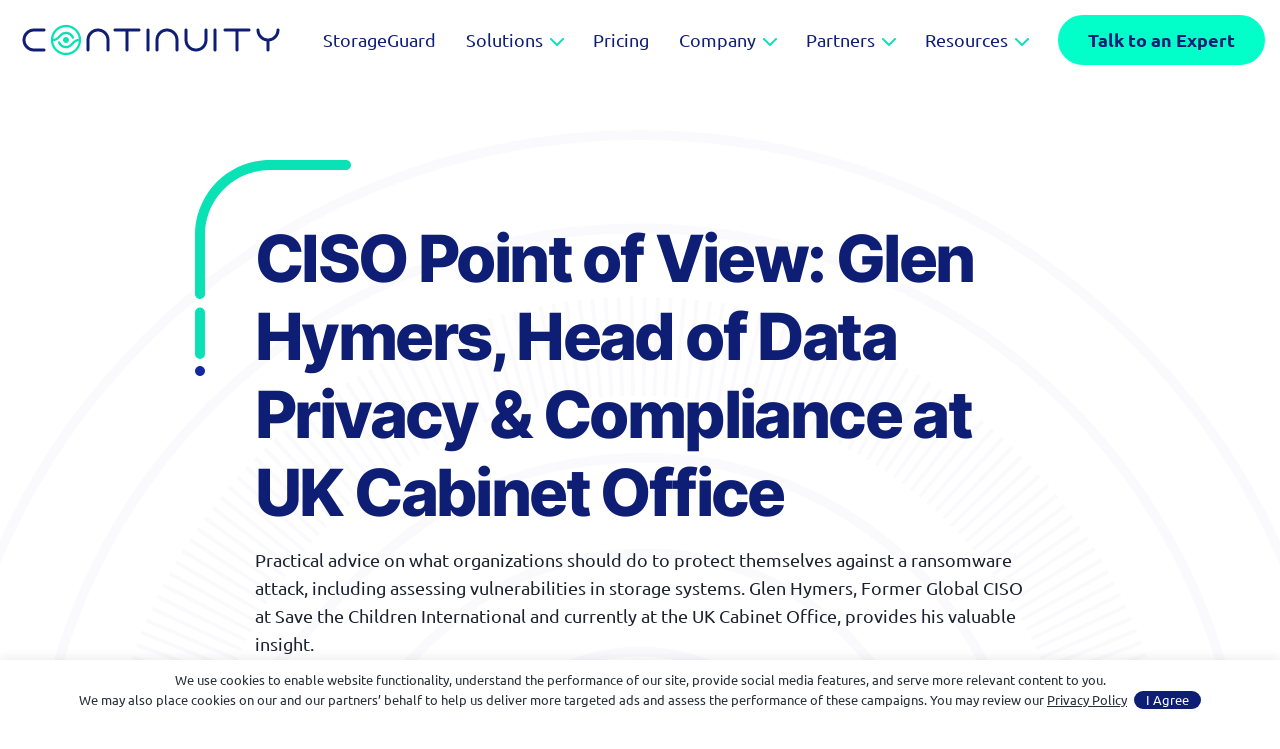

--- FILE ---
content_type: text/html; charset=UTF-8
request_url: https://www.continuitysoftware.com/resources/ciso-point-of-view-glen-hymers-head-of-data-privacy-compliance-at-uk-cabinet-office/
body_size: 13808
content:
<!DOCTYPE html>
<html lang="en-US">
<head>
    <!-- Google Optimize Anti Flicker -->
<!--
<style>.async-hide { opacity: 0 !important} </style>
<script>(function(a,s,y,n,c,h,i,d,e){s.className+=' '+y;h.start=1*new Date;
h.end=i=function(){s.className=s.className.replace(RegExp(' ?'+y),'')};
(a[n]=a[n]||[]).hide=h;setTimeout(function(){i();h.end=null},c);h.timeout=c;
})(window,document.documentElement,'async-hide','dataLayer',4000,
{'OPT-56GZMQ3':true});</script>
-->
<!-- End Google Optimize Anti Flicker -->

<!-- Google Optimize -->
<!--
<script src="https://www.googleoptimize.com/optimize.js?id=OPT-56GZMQ3"></script>
-->
<!-- End Google Optimize -->


<!-- Google Tag Manager -->
<script>(function(w,d,s,l,i){w[l]=w[l]||[];w[l].push({'gtm.start':
new Date().getTime(),event:'gtm.js'});var f=d.getElementsByTagName(s)[0],
j=d.createElement(s),dl=l!='dataLayer'?'&l='+l:'';j.async=true;j.src=
'https://www.googletagmanager.com/gtm.js?id='+i+dl;f.parentNode.insertBefore(j,f);
})(window,document,'script','dataLayer','GTM-TZFQWSR');</script>
<!-- End Google Tag Manager -->    <meta charset="UTF-8">
    <meta http-equiv="X-UA-Compatible" content="IE=edge">
    <meta name="viewport" content="width=device-width, initial-scale=1">
    <meta name="mobile-web-app-capable" content="yes">
    <meta name="apple-mobile-web-app-capable" content="yes">
    <meta name="apple-mobile-web-app-title" content="Continuity™ - Vulnerability management for storage">
    <link rel="profile" href="http://gmpg.org/xfn/11">
    <link rel="pingback" href="https://www.continuitysoftware.com/xmlrpc.php">
	<meta name='robots' content='index, follow, max-image-preview:large, max-snippet:-1, max-video-preview:-1' />

	<!-- This site is optimized with the Yoast SEO plugin v26.5 - https://yoast.com/wordpress/plugins/seo/ -->
	<title>CISO Point of View: Glen Hymers, Head of Data Privacy &amp; Compliance at UK Cabinet Office - Continuity™</title>
	<link rel="canonical" href="https://www.continuitysoftware.com/resources/ciso-point-of-view-glen-hymers-head-of-data-privacy-compliance-at-uk-cabinet-office/" />
	<meta property="og:locale" content="en_US" />
	<meta property="og:type" content="article" />
	<meta property="og:title" content="CISO Point of View: Glen Hymers, Head of Data Privacy &amp; Compliance at UK Cabinet Office - Continuity™" />
	<meta property="og:url" content="https://www.continuitysoftware.com/resources/ciso-point-of-view-glen-hymers-head-of-data-privacy-compliance-at-uk-cabinet-office/" />
	<meta property="og:site_name" content="Continuity™" />
	<meta property="article:modified_time" content="2021-07-05T15:21:38+00:00" />
	<meta property="og:image" content="https://www.continuitysoftware.com/wp-content/uploads/2021/07/Glen-Hymers-featured-image.jpg" />
	<meta property="og:image:width" content="480" />
	<meta property="og:image:height" content="360" />
	<meta property="og:image:type" content="image/jpeg" />
	<meta name="twitter:card" content="summary_large_image" />
	<script type="application/ld+json" class="yoast-schema-graph">{"@context":"https://schema.org","@graph":[{"@type":"WebPage","@id":"https://www.continuitysoftware.com/resources/ciso-point-of-view-glen-hymers-head-of-data-privacy-compliance-at-uk-cabinet-office/","url":"https://www.continuitysoftware.com/resources/ciso-point-of-view-glen-hymers-head-of-data-privacy-compliance-at-uk-cabinet-office/","name":"CISO Point of View: Glen Hymers, Head of Data Privacy & Compliance at UK Cabinet Office - Continuity™","isPartOf":{"@id":"https://www.continuitysoftware.com/#website"},"primaryImageOfPage":{"@id":"https://www.continuitysoftware.com/resources/ciso-point-of-view-glen-hymers-head-of-data-privacy-compliance-at-uk-cabinet-office/#primaryimage"},"image":{"@id":"https://www.continuitysoftware.com/resources/ciso-point-of-view-glen-hymers-head-of-data-privacy-compliance-at-uk-cabinet-office/#primaryimage"},"thumbnailUrl":"https://www.continuitysoftware.com/wp-content/uploads/2021/07/Glen-Hymers-featured-image.jpg","datePublished":"2021-07-05T14:49:08+00:00","dateModified":"2021-07-05T15:21:38+00:00","breadcrumb":{"@id":"https://www.continuitysoftware.com/resources/ciso-point-of-view-glen-hymers-head-of-data-privacy-compliance-at-uk-cabinet-office/#breadcrumb"},"inLanguage":"en-US","potentialAction":[{"@type":"ReadAction","target":["https://www.continuitysoftware.com/resources/ciso-point-of-view-glen-hymers-head-of-data-privacy-compliance-at-uk-cabinet-office/"]}]},{"@type":"ImageObject","inLanguage":"en-US","@id":"https://www.continuitysoftware.com/resources/ciso-point-of-view-glen-hymers-head-of-data-privacy-compliance-at-uk-cabinet-office/#primaryimage","url":"https://www.continuitysoftware.com/wp-content/uploads/2021/07/Glen-Hymers-featured-image.jpg","contentUrl":"https://www.continuitysoftware.com/wp-content/uploads/2021/07/Glen-Hymers-featured-image.jpg","width":480,"height":360,"caption":"Glen Hymers"},{"@type":"BreadcrumbList","@id":"https://www.continuitysoftware.com/resources/ciso-point-of-view-glen-hymers-head-of-data-privacy-compliance-at-uk-cabinet-office/#breadcrumb","itemListElement":[{"@type":"ListItem","position":1,"name":"Home","item":"https://www.continuitysoftware.com/"},{"@type":"ListItem","position":2,"name":"CISO Point of View: Glen Hymers, Head of Data Privacy &#038; Compliance at UK Cabinet Office"}]},{"@type":"WebSite","@id":"https://www.continuitysoftware.com/#website","url":"https://www.continuitysoftware.com/","name":"Continuity™","description":"Vulnerability management for storage","publisher":{"@id":"https://www.continuitysoftware.com/#organization"},"potentialAction":[{"@type":"SearchAction","target":{"@type":"EntryPoint","urlTemplate":"https://www.continuitysoftware.com/?s={search_term_string}"},"query-input":{"@type":"PropertyValueSpecification","valueRequired":true,"valueName":"search_term_string"}}],"inLanguage":"en-US"},{"@type":"Organization","@id":"https://www.continuitysoftware.com/#organization","name":"Continuity™","url":"https://www.continuitysoftware.com/","logo":{"@type":"ImageObject","inLanguage":"en-US","@id":"https://www.continuitysoftware.com/#/schema/logo/image/","url":"https://www.continuitysoftware.com/wp-content/uploads/2021/07/Continuity-logo.png","contentUrl":"https://www.continuitysoftware.com/wp-content/uploads/2021/07/Continuity-logo.png","width":258,"height":32,"caption":"Continuity™"},"image":{"@id":"https://www.continuitysoftware.com/#/schema/logo/image/"}}]}</script>
	<!-- / Yoast SEO plugin. -->


<link href='https://fonts.gstatic.com' crossorigin rel='preconnect' />
<style id='wp-img-auto-sizes-contain-inline-css' type='text/css'>
img:is([sizes=auto i],[sizes^="auto," i]){contain-intrinsic-size:3000px 1500px}
/*# sourceURL=wp-img-auto-sizes-contain-inline-css */
</style>
<style id='wp-block-library-inline-css' type='text/css'>
:root{--wp-block-synced-color:#7a00df;--wp-block-synced-color--rgb:122,0,223;--wp-bound-block-color:var(--wp-block-synced-color);--wp-editor-canvas-background:#ddd;--wp-admin-theme-color:#007cba;--wp-admin-theme-color--rgb:0,124,186;--wp-admin-theme-color-darker-10:#006ba1;--wp-admin-theme-color-darker-10--rgb:0,107,160.5;--wp-admin-theme-color-darker-20:#005a87;--wp-admin-theme-color-darker-20--rgb:0,90,135;--wp-admin-border-width-focus:2px}@media (min-resolution:192dpi){:root{--wp-admin-border-width-focus:1.5px}}.wp-element-button{cursor:pointer}:root .has-very-light-gray-background-color{background-color:#eee}:root .has-very-dark-gray-background-color{background-color:#313131}:root .has-very-light-gray-color{color:#eee}:root .has-very-dark-gray-color{color:#313131}:root .has-vivid-green-cyan-to-vivid-cyan-blue-gradient-background{background:linear-gradient(135deg,#00d084,#0693e3)}:root .has-purple-crush-gradient-background{background:linear-gradient(135deg,#34e2e4,#4721fb 50%,#ab1dfe)}:root .has-hazy-dawn-gradient-background{background:linear-gradient(135deg,#faaca8,#dad0ec)}:root .has-subdued-olive-gradient-background{background:linear-gradient(135deg,#fafae1,#67a671)}:root .has-atomic-cream-gradient-background{background:linear-gradient(135deg,#fdd79a,#004a59)}:root .has-nightshade-gradient-background{background:linear-gradient(135deg,#330968,#31cdcf)}:root .has-midnight-gradient-background{background:linear-gradient(135deg,#020381,#2874fc)}:root{--wp--preset--font-size--normal:16px;--wp--preset--font-size--huge:42px}.has-regular-font-size{font-size:1em}.has-larger-font-size{font-size:2.625em}.has-normal-font-size{font-size:var(--wp--preset--font-size--normal)}.has-huge-font-size{font-size:var(--wp--preset--font-size--huge)}.has-text-align-center{text-align:center}.has-text-align-left{text-align:left}.has-text-align-right{text-align:right}.has-fit-text{white-space:nowrap!important}#end-resizable-editor-section{display:none}.aligncenter{clear:both}.items-justified-left{justify-content:flex-start}.items-justified-center{justify-content:center}.items-justified-right{justify-content:flex-end}.items-justified-space-between{justify-content:space-between}.screen-reader-text{border:0;clip-path:inset(50%);height:1px;margin:-1px;overflow:hidden;padding:0;position:absolute;width:1px;word-wrap:normal!important}.screen-reader-text:focus{background-color:#ddd;clip-path:none;color:#444;display:block;font-size:1em;height:auto;left:5px;line-height:normal;padding:15px 23px 14px;text-decoration:none;top:5px;width:auto;z-index:100000}html :where(.has-border-color){border-style:solid}html :where([style*=border-top-color]){border-top-style:solid}html :where([style*=border-right-color]){border-right-style:solid}html :where([style*=border-bottom-color]){border-bottom-style:solid}html :where([style*=border-left-color]){border-left-style:solid}html :where([style*=border-width]){border-style:solid}html :where([style*=border-top-width]){border-top-style:solid}html :where([style*=border-right-width]){border-right-style:solid}html :where([style*=border-bottom-width]){border-bottom-style:solid}html :where([style*=border-left-width]){border-left-style:solid}html :where(img[class*=wp-image-]){height:auto;max-width:100%}:where(figure){margin:0 0 1em}html :where(.is-position-sticky){--wp-admin--admin-bar--position-offset:var(--wp-admin--admin-bar--height,0px)}@media screen and (max-width:600px){html :where(.is-position-sticky){--wp-admin--admin-bar--position-offset:0px}}

/*# sourceURL=wp-block-library-inline-css */
</style><style id='global-styles-inline-css' type='text/css'>
:root{--wp--preset--aspect-ratio--square: 1;--wp--preset--aspect-ratio--4-3: 4/3;--wp--preset--aspect-ratio--3-4: 3/4;--wp--preset--aspect-ratio--3-2: 3/2;--wp--preset--aspect-ratio--2-3: 2/3;--wp--preset--aspect-ratio--16-9: 16/9;--wp--preset--aspect-ratio--9-16: 9/16;--wp--preset--color--black: #000000;--wp--preset--color--cyan-bluish-gray: #abb8c3;--wp--preset--color--white: #ffffff;--wp--preset--color--pale-pink: #f78da7;--wp--preset--color--vivid-red: #cf2e2e;--wp--preset--color--luminous-vivid-orange: #ff6900;--wp--preset--color--luminous-vivid-amber: #fcb900;--wp--preset--color--light-green-cyan: #7bdcb5;--wp--preset--color--vivid-green-cyan: #00d084;--wp--preset--color--pale-cyan-blue: #8ed1fc;--wp--preset--color--vivid-cyan-blue: #0693e3;--wp--preset--color--vivid-purple: #9b51e0;--wp--preset--gradient--vivid-cyan-blue-to-vivid-purple: linear-gradient(135deg,rgb(6,147,227) 0%,rgb(155,81,224) 100%);--wp--preset--gradient--light-green-cyan-to-vivid-green-cyan: linear-gradient(135deg,rgb(122,220,180) 0%,rgb(0,208,130) 100%);--wp--preset--gradient--luminous-vivid-amber-to-luminous-vivid-orange: linear-gradient(135deg,rgb(252,185,0) 0%,rgb(255,105,0) 100%);--wp--preset--gradient--luminous-vivid-orange-to-vivid-red: linear-gradient(135deg,rgb(255,105,0) 0%,rgb(207,46,46) 100%);--wp--preset--gradient--very-light-gray-to-cyan-bluish-gray: linear-gradient(135deg,rgb(238,238,238) 0%,rgb(169,184,195) 100%);--wp--preset--gradient--cool-to-warm-spectrum: linear-gradient(135deg,rgb(74,234,220) 0%,rgb(151,120,209) 20%,rgb(207,42,186) 40%,rgb(238,44,130) 60%,rgb(251,105,98) 80%,rgb(254,248,76) 100%);--wp--preset--gradient--blush-light-purple: linear-gradient(135deg,rgb(255,206,236) 0%,rgb(152,150,240) 100%);--wp--preset--gradient--blush-bordeaux: linear-gradient(135deg,rgb(254,205,165) 0%,rgb(254,45,45) 50%,rgb(107,0,62) 100%);--wp--preset--gradient--luminous-dusk: linear-gradient(135deg,rgb(255,203,112) 0%,rgb(199,81,192) 50%,rgb(65,88,208) 100%);--wp--preset--gradient--pale-ocean: linear-gradient(135deg,rgb(255,245,203) 0%,rgb(182,227,212) 50%,rgb(51,167,181) 100%);--wp--preset--gradient--electric-grass: linear-gradient(135deg,rgb(202,248,128) 0%,rgb(113,206,126) 100%);--wp--preset--gradient--midnight: linear-gradient(135deg,rgb(2,3,129) 0%,rgb(40,116,252) 100%);--wp--preset--font-size--small: 13px;--wp--preset--font-size--medium: 20px;--wp--preset--font-size--large: 36px;--wp--preset--font-size--x-large: 42px;--wp--preset--spacing--20: 0.44rem;--wp--preset--spacing--30: 0.67rem;--wp--preset--spacing--40: 1rem;--wp--preset--spacing--50: 1.5rem;--wp--preset--spacing--60: 2.25rem;--wp--preset--spacing--70: 3.38rem;--wp--preset--spacing--80: 5.06rem;--wp--preset--shadow--natural: 6px 6px 9px rgba(0, 0, 0, 0.2);--wp--preset--shadow--deep: 12px 12px 50px rgba(0, 0, 0, 0.4);--wp--preset--shadow--sharp: 6px 6px 0px rgba(0, 0, 0, 0.2);--wp--preset--shadow--outlined: 6px 6px 0px -3px rgb(255, 255, 255), 6px 6px rgb(0, 0, 0);--wp--preset--shadow--crisp: 6px 6px 0px rgb(0, 0, 0);}:where(.is-layout-flex){gap: 0.5em;}:where(.is-layout-grid){gap: 0.5em;}body .is-layout-flex{display: flex;}.is-layout-flex{flex-wrap: wrap;align-items: center;}.is-layout-flex > :is(*, div){margin: 0;}body .is-layout-grid{display: grid;}.is-layout-grid > :is(*, div){margin: 0;}:where(.wp-block-columns.is-layout-flex){gap: 2em;}:where(.wp-block-columns.is-layout-grid){gap: 2em;}:where(.wp-block-post-template.is-layout-flex){gap: 1.25em;}:where(.wp-block-post-template.is-layout-grid){gap: 1.25em;}.has-black-color{color: var(--wp--preset--color--black) !important;}.has-cyan-bluish-gray-color{color: var(--wp--preset--color--cyan-bluish-gray) !important;}.has-white-color{color: var(--wp--preset--color--white) !important;}.has-pale-pink-color{color: var(--wp--preset--color--pale-pink) !important;}.has-vivid-red-color{color: var(--wp--preset--color--vivid-red) !important;}.has-luminous-vivid-orange-color{color: var(--wp--preset--color--luminous-vivid-orange) !important;}.has-luminous-vivid-amber-color{color: var(--wp--preset--color--luminous-vivid-amber) !important;}.has-light-green-cyan-color{color: var(--wp--preset--color--light-green-cyan) !important;}.has-vivid-green-cyan-color{color: var(--wp--preset--color--vivid-green-cyan) !important;}.has-pale-cyan-blue-color{color: var(--wp--preset--color--pale-cyan-blue) !important;}.has-vivid-cyan-blue-color{color: var(--wp--preset--color--vivid-cyan-blue) !important;}.has-vivid-purple-color{color: var(--wp--preset--color--vivid-purple) !important;}.has-black-background-color{background-color: var(--wp--preset--color--black) !important;}.has-cyan-bluish-gray-background-color{background-color: var(--wp--preset--color--cyan-bluish-gray) !important;}.has-white-background-color{background-color: var(--wp--preset--color--white) !important;}.has-pale-pink-background-color{background-color: var(--wp--preset--color--pale-pink) !important;}.has-vivid-red-background-color{background-color: var(--wp--preset--color--vivid-red) !important;}.has-luminous-vivid-orange-background-color{background-color: var(--wp--preset--color--luminous-vivid-orange) !important;}.has-luminous-vivid-amber-background-color{background-color: var(--wp--preset--color--luminous-vivid-amber) !important;}.has-light-green-cyan-background-color{background-color: var(--wp--preset--color--light-green-cyan) !important;}.has-vivid-green-cyan-background-color{background-color: var(--wp--preset--color--vivid-green-cyan) !important;}.has-pale-cyan-blue-background-color{background-color: var(--wp--preset--color--pale-cyan-blue) !important;}.has-vivid-cyan-blue-background-color{background-color: var(--wp--preset--color--vivid-cyan-blue) !important;}.has-vivid-purple-background-color{background-color: var(--wp--preset--color--vivid-purple) !important;}.has-black-border-color{border-color: var(--wp--preset--color--black) !important;}.has-cyan-bluish-gray-border-color{border-color: var(--wp--preset--color--cyan-bluish-gray) !important;}.has-white-border-color{border-color: var(--wp--preset--color--white) !important;}.has-pale-pink-border-color{border-color: var(--wp--preset--color--pale-pink) !important;}.has-vivid-red-border-color{border-color: var(--wp--preset--color--vivid-red) !important;}.has-luminous-vivid-orange-border-color{border-color: var(--wp--preset--color--luminous-vivid-orange) !important;}.has-luminous-vivid-amber-border-color{border-color: var(--wp--preset--color--luminous-vivid-amber) !important;}.has-light-green-cyan-border-color{border-color: var(--wp--preset--color--light-green-cyan) !important;}.has-vivid-green-cyan-border-color{border-color: var(--wp--preset--color--vivid-green-cyan) !important;}.has-pale-cyan-blue-border-color{border-color: var(--wp--preset--color--pale-cyan-blue) !important;}.has-vivid-cyan-blue-border-color{border-color: var(--wp--preset--color--vivid-cyan-blue) !important;}.has-vivid-purple-border-color{border-color: var(--wp--preset--color--vivid-purple) !important;}.has-vivid-cyan-blue-to-vivid-purple-gradient-background{background: var(--wp--preset--gradient--vivid-cyan-blue-to-vivid-purple) !important;}.has-light-green-cyan-to-vivid-green-cyan-gradient-background{background: var(--wp--preset--gradient--light-green-cyan-to-vivid-green-cyan) !important;}.has-luminous-vivid-amber-to-luminous-vivid-orange-gradient-background{background: var(--wp--preset--gradient--luminous-vivid-amber-to-luminous-vivid-orange) !important;}.has-luminous-vivid-orange-to-vivid-red-gradient-background{background: var(--wp--preset--gradient--luminous-vivid-orange-to-vivid-red) !important;}.has-very-light-gray-to-cyan-bluish-gray-gradient-background{background: var(--wp--preset--gradient--very-light-gray-to-cyan-bluish-gray) !important;}.has-cool-to-warm-spectrum-gradient-background{background: var(--wp--preset--gradient--cool-to-warm-spectrum) !important;}.has-blush-light-purple-gradient-background{background: var(--wp--preset--gradient--blush-light-purple) !important;}.has-blush-bordeaux-gradient-background{background: var(--wp--preset--gradient--blush-bordeaux) !important;}.has-luminous-dusk-gradient-background{background: var(--wp--preset--gradient--luminous-dusk) !important;}.has-pale-ocean-gradient-background{background: var(--wp--preset--gradient--pale-ocean) !important;}.has-electric-grass-gradient-background{background: var(--wp--preset--gradient--electric-grass) !important;}.has-midnight-gradient-background{background: var(--wp--preset--gradient--midnight) !important;}.has-small-font-size{font-size: var(--wp--preset--font-size--small) !important;}.has-medium-font-size{font-size: var(--wp--preset--font-size--medium) !important;}.has-large-font-size{font-size: var(--wp--preset--font-size--large) !important;}.has-x-large-font-size{font-size: var(--wp--preset--font-size--x-large) !important;}
/*# sourceURL=global-styles-inline-css */
</style>

<style id='classic-theme-styles-inline-css' type='text/css'>
/*! This file is auto-generated */
.wp-block-button__link{color:#fff;background-color:#32373c;border-radius:9999px;box-shadow:none;text-decoration:none;padding:calc(.667em + 2px) calc(1.333em + 2px);font-size:1.125em}.wp-block-file__button{background:#32373c;color:#fff;text-decoration:none}
/*# sourceURL=/wp-includes/css/classic-themes.min.css */
</style>
<link rel='stylesheet' id='tg-style-css' href='https://www.continuitysoftware.com/wp-content/themes/tg/style.css?ver=6.9' type='text/css' media='all' />
<link rel='stylesheet' id='main-css' href='https://www.continuitysoftware.com/wp-content/themes/tg/assets/css/main.css?ver=1742209740' type='text/css' media='all' />
<script type="text/javascript" src="https://www.continuitysoftware.com/wp-includes/js/jquery/jquery.min.js?ver=3.7.1" id="jquery-core-js"></script>
<link rel="https://api.w.org/" href="https://www.continuitysoftware.com/wp-json/" /><!-- HubSpot WordPress Plugin v11.3.33: embed JS disabled as a portalId has not yet been configured -->    <link rel="apple-touch-icon" sizes="57x57" href="https://www.continuitysoftware.com/wp-content/themes/tg/assets/images/general/favicon/apple-icon-57x57.png">
    <link rel="apple-touch-icon" sizes="60x60" href="https://www.continuitysoftware.com/wp-content/themes/tg/assets/images/general/favicon/apple-icon-60x60.png">
    <link rel="apple-touch-icon" sizes="72x72" href="https://www.continuitysoftware.com/wp-content/themes/tg/assets/images/general/favicon/apple-icon-72x72.png">
    <link rel="apple-touch-icon" sizes="76x76" href="https://www.continuitysoftware.com/wp-content/themes/tg/assets/images/general/favicon/apple-icon-76x76.png">
    <link rel="apple-touch-icon" sizes="114x114" href="https://www.continuitysoftware.com/wp-content/themes/tg/assets/images/general/favicon/apple-icon-114x114.png">
    <link rel="apple-touch-icon" sizes="120x120" href="https://www.continuitysoftware.com/wp-content/themes/tg/assets/images/general/favicon/apple-icon-120x120.png">
    <link rel="apple-touch-icon" sizes="144x144" href="https://www.continuitysoftware.com/wp-content/themes/tg/assets/images/general/favicon/apple-icon-144x144.png">
    <link rel="apple-touch-icon" sizes="152x152" href="https://www.continuitysoftware.com/wp-content/themes/tg/assets/images/general/favicon/apple-icon-152x152.png">
    <link rel="apple-touch-icon" sizes="180x180" href="https://www.continuitysoftware.com/wp-content/themes/tg/assets/images/general/favicon/apple-icon-180x180.png">
    <link rel="icon" type="image/png" sizes="192x192" href="https://www.continuitysoftware.com/wp-content/themes/tg/assets/images/general/favicon/android-icon-192x192.png">
    <link rel="icon" type="image/png" sizes="32x32" href="https://www.continuitysoftware.com/wp-content/themes/tg/assets/images/general/favicon/favicon-32x32.png">
    <link rel="icon" type="image/png" sizes="96x96" href="https://www.continuitysoftware.com/wp-content/themes/tg/assets/images/general/favicon/favicon-96x96.png">
    <link rel="icon" type="image/png" sizes="16x16" href="https://www.continuitysoftware.com/wp-content/themes/tg/assets/images/general/favicon/favicon-16x16.png">
    <meta name="msapplication-TileColor" content="#ffffff">
    <meta name="msapplication-TileImage" content="https://www.continuitysoftware.com/wp-content/themes/tg/favicon/ms-icon-144x144.png">
    <meta name="theme-color" content="#ffffff">


    <link rel="shortcut icon" href="https://www.continuitysoftware.com/wp-content/themes/tg/assets/images/general/favicon/favicon.ico" type="image/x-icon">
    <link rel="icon" href="https://www.continuitysoftware.com/wp-content/themes/tg/assets/images/general/favicon/favicon.ico" type="image/x-icon">
    <!-- Google tag (gtag.js) -->
<script async src="https://www.googletagmanager.com/gtag/js?id=G-E0PG6TY5V1"></script>
<script>
  window.dataLayer = window.dataLayer || [];
  function gtag(){dataLayer.push(arguments);}
  gtag('js', new Date());

  gtag('config', 'G-E0PG6TY5V1');
</script>


<meta name="facebook-domain-verification" content="qrkmj4axccuvsx3ry1d9ingm1jquhr" />


<script data-no-lazyload>
// override the hbspt functionality while hubspot is loading
var hbspt = {
   //push form to hubcache queue
   forms:{create:function(c){hubcache.forms.push(c)}},
};

// cache hubspot forms here
var hubcache = {
        forms:[],
        letsgo:function(){
            for (var i in hubcache.forms){
              //hubspot is now loaded
              hbspt.forms.create(hubcache.forms[i]);
            }            
        }
    }
</script>

<script data-no-lazyload>
function loadScript(src, callback) {
  const script = document.createElement('script');
  script.src = src;
  script.onload = function() {
    callback();
  };
  document.head.appendChild(script);
}
</script>

<script data-no-lazyload>
if (window.innerWidth > 991) {
  loadScript("https://js.hsforms.net/forms/v2.js", function() {
   hubcache.letsgo();
  });
}
</script>

<script>
if (window.innerWidth <= 991) {
  loadScript("https://js.hsforms.net/forms/v2.js", function() {
   hubcache.letsgo();
  });
}
</script>




<!-- Meta Pixel Code -->
<script type='text/javascript'>
!function(f,b,e,v,n,t,s){if(f.fbq)return;n=f.fbq=function(){n.callMethod?
n.callMethod.apply(n,arguments):n.queue.push(arguments)};if(!f._fbq)f._fbq=n;
n.push=n;n.loaded=!0;n.version='2.0';n.queue=[];t=b.createElement(e);t.async=!0;
t.src=v;s=b.getElementsByTagName(e)[0];s.parentNode.insertBefore(t,s)}(window,
document,'script','https://connect.facebook.net/en_US/fbevents.js');
</script>
<!-- End Meta Pixel Code -->
<script type='text/javascript'>var url = window.location.origin + '?ob=open-bridge';
            fbq('set', 'openbridge', '277095380448791', url);
fbq('init', '277095380448791', {}, {
    "agent": "wordpress-6.9-4.1.5"
})</script><script type='text/javascript'>
    fbq('track', 'PageView', []);
  </script><noscript><style id="rocket-lazyload-nojs-css">.rll-youtube-player, [data-lazy-src]{display:none !important;}</style></noscript></head>

<body class="wp-singular resources-template-default single single-resources postid-10758 wp-theme-tg">
<!-- Google Tag Manager (noscript) -->
<noscript><iframe src="https://www.googletagmanager.com/ns.html?id=GTM-TZFQWSR"
height="0" width="0" style="display:none;visibility:hidden"></iframe></noscript>
<!-- End Google Tag Manager (noscript) -->



<header
    class="section-header"
        >
    <nav class="section-header-menu">
        <div class="section-header-container">
            <div class="section-header-menu__inner">
                <a href="https://www.continuitysoftware.com" class="section-header-logo">
                                            <svg width="258" height="32" viewBox="0 0 258 32" fill="none"
                             xmlns="http://www.w3.org/2000/svg">
                            <path
                                d="M46.9995 15.9995C46.9995 17.6564 45.6564 18.9995 43.9995 18.9995C42.3427 18.9995 40.9995 17.6564 40.9995 15.9995C40.9995 14.3427 42.3427 12.9995 43.9995 12.9995C45.6564 12.9995 46.9995 14.3427 46.9995 15.9995Z"
                                fill="#0AE2B5"/>
                            <path fill-rule="evenodd" clip-rule="evenodd"
                                  d="M59.1496 15.9996C59.1496 24.3667 52.3667 31.1496 43.9996 31.1496C35.6325 31.1496 28.8496 24.3667 28.8496 15.9996C28.8496 7.6325 35.6325 0.849609 43.9996 0.849609C52.3667 0.849609 59.1496 7.6325 59.1496 15.9996ZM43.9996 28.8496C50.7196 28.8496 56.2349 23.6912 56.8016 17.1181C55.6192 17.2575 54.7276 17.59 53.9998 18.012C52.9362 18.6286 52.1499 19.472 51.2479 20.455L51.2431 20.4602C50.4924 21.2779 49.6415 22.2047 48.5488 22.9162C47.321 23.7157 45.8274 24.2265 43.8275 24.2265C40.2037 24.2265 37.1252 21.8854 35.996 18.624C35.8234 18.1253 36.0991 17.6187 36.5252 17.3736C37.183 16.9952 38.0111 17.368 38.2748 18.0503C39.1404 20.2895 41.3014 21.8752 43.8275 21.8752C45.3898 21.8752 46.4407 21.4886 47.2803 20.9419C48.115 20.3984 48.7771 19.68 49.5706 18.8176C50.5534 17.75 51.5679 16.7086 52.8342 15.9744C53.9128 15.349 55.1908 14.9083 56.7901 14.7551C56.1643 8.24227 50.6766 3.14961 43.9996 3.14961C37.2796 3.14961 31.7643 8.30804 31.1976 14.8811C32.38 14.7417 33.2716 14.4092 33.9994 13.9872C35.0629 13.3707 35.8495 12.5257 36.7513 11.5442L36.7562 11.539C37.5069 10.7212 38.3575 9.79462 39.4504 9.08297C40.6782 8.28351 42.1718 7.77269 44.1717 7.77269C47.7955 7.77269 50.874 10.1137 52.0031 13.3751C52.1715 13.8614 51.9704 14.3483 51.5312 14.6004C50.8827 14.9724 49.9924 14.6425 49.7247 13.9496C48.8592 11.71 46.6981 10.124 44.1717 10.124C42.6094 10.124 41.5585 10.5106 40.7189 11.0573C39.8842 11.6008 39.222 12.3192 38.4286 13.1816C37.4459 14.2492 36.4313 15.2906 35.165 16.0248C34.0864 16.6502 32.8084 17.0909 31.2091 17.2441C31.8349 23.7569 37.3226 28.8496 43.9996 28.8496Z"
                                  fill="#0AE2B5"/>
                            <path fill-rule="evenodd" clip-rule="evenodd"
                                  d="M91.5 6C91.5 5.17157 92.1716 4.5 93 4.5H117C117.828 4.5 118.5 5.17157 118.5 6C118.5 6.82843 117.828 7.5 117 7.5H106.5V26C106.5 26.8284 105.828 27.5 105 27.5C104.172 27.5 103.5 26.8284 103.5 26V7.5H93C92.1716 7.5 91.5 6.82843 91.5 6Z"
                                  fill="var(--logo-text-color)"/>
                            <path fill-rule="evenodd" clip-rule="evenodd"
                                  d="M201.5 6C201.5 5.17157 202.172 4.5 203 4.5H227C227.828 4.5 228.5 5.17157 228.5 6C228.5 6.82843 227.828 7.5 227 7.5H216.5V26C216.5 26.8284 215.828 27.5 215 27.5C214.172 27.5 213.5 26.8284 213.5 26V7.5H203C202.172 7.5 201.5 6.82843 201.5 6Z"
                                  fill="var(--logo-text-color)"/>
                            <path fill-rule="evenodd" clip-rule="evenodd"
                                  d="M126 4.5C126.828 4.5 127.5 5.17157 127.5 6V26C127.5 26.8284 126.828 27.5 126 27.5C125.172 27.5 124.5 26.8284 124.5 26V6C124.5 5.17157 125.172 4.5 126 4.5Z"
                                  fill="var(--logo-text-color)"/>
                            <path fill-rule="evenodd" clip-rule="evenodd"
                                  d="M193 4.5C193.828 4.5 194.5 5.17157 194.5 6V26C194.5 26.8284 193.828 27.5 193 27.5C192.172 27.5 191.5 26.8284 191.5 26V6C191.5 5.17157 192.172 4.5 193 4.5Z"
                                  fill="var(--logo-text-color)"/>
                            <path fill-rule="evenodd" clip-rule="evenodd"
                                  d="M12 7.5C7.30558 7.5 3.5 11.3056 3.5 16C3.5 20.6944 7.30558 24.5 12 24.5H22C22.8284 24.5 23.5 25.1716 23.5 26C23.5 26.8284 22.8284 27.5 22 27.5H12C5.64873 27.5 0.5 22.3513 0.5 16C0.5 9.64873 5.64873 4.5 12 4.5H22C22.8284 4.5 23.5 5.17157 23.5 6C23.5 6.82843 22.8284 7.5 22 7.5H12Z"
                                  fill="var(--logo-text-color)"/>
                            <path fill-rule="evenodd" clip-rule="evenodd"
                                  d="M84.5 16C84.5 11.3056 80.6944 7.5 76 7.5C71.3056 7.5 67.5 11.3056 67.5 16L67.5 26C67.5 26.8284 66.8284 27.5 66 27.5C65.1716 27.5 64.5 26.8284 64.5 26L64.5 16C64.5 9.64872 69.6487 4.5 76 4.5C82.3513 4.5 87.5 9.64873 87.5 16L87.5 26C87.5 26.8284 86.8284 27.5 86 27.5C85.1716 27.5 84.5 26.8284 84.5 26L84.5 16Z"
                                  fill="var(--logo-text-color)"/>
                            <path fill-rule="evenodd" clip-rule="evenodd"
                                  d="M153.5 16C153.5 11.3056 149.694 7.5 145 7.5C140.306 7.5 136.5 11.3056 136.5 16L136.5 26C136.5 26.8284 135.828 27.5 135 27.5C134.172 27.5 133.5 26.8284 133.5 26L133.5 16C133.5 9.64872 138.649 4.5 145 4.5C151.351 4.5 156.5 9.64873 156.5 16L156.5 26C156.5 26.8284 155.828 27.5 155 27.5C154.172 27.5 153.5 26.8284 153.5 26L153.5 16Z"
                                  fill="var(--logo-text-color)"/>
                            <path fill-rule="evenodd" clip-rule="evenodd"
                                  d="M165.5 16C165.5 20.6944 169.306 24.5 174 24.5C178.694 24.5 182.5 20.6944 182.5 16L182.5 6C182.5 5.17157 183.172 4.5 184 4.5C184.828 4.5 185.5 5.17157 185.5 6L185.5 16C185.5 22.3513 180.351 27.5 174 27.5C167.649 27.5 162.5 22.3513 162.5 16L162.5 6C162.5 5.17157 163.172 4.5 164 4.5C164.828 4.5 165.5 5.17157 165.5 6L165.5 16Z"
                                  fill="var(--logo-text-color)"/>
                            <path fill-rule="evenodd" clip-rule="evenodd"
                                  d="M237.5 6C237.5 10.6944 241.306 14.5 246 14.5C250.694 14.5 254.5 10.6944 254.5 6C254.5 5.17157 255.172 4.5 256 4.5C256.828 4.5 257.5 5.17157 257.5 6C257.5 11.8429 253.143 16.6681 247.5 17.4031L247.5 26C247.5 26.8284 246.828 27.5 246 27.5C245.172 27.5 244.5 26.8284 244.5 26L244.5 17.4031C238.857 16.668 234.5 11.8429 234.5 6C234.5 5.17157 235.172 4.5 236 4.5C236.828 4.5 237.5 5.17157 237.5 6Z"
                                  fill="var(--logo-text-color)"/>
                        </svg>
                                    </a>

                <div class="section-header-menu__wrapper">
                    <div class="section-header-menu__wrapper-container">
                        <ul class="section-header-menu__list">


                                                            
                                
                                <li
                                    class="menu-item  "
                                                                    >
                                    <a href="/storageguard/"                                        class="dropdown-link">
                                                                                StorageGuard                                    </a>


                                    
                                </li>
                                                            
                                
                                <li
                                    class="menu-item  dropdown-menu-item"
                                    data-dropdown-size="wide"                                >
                                    <a href="#"                                        class="dropdown-link">
                                                                                Solutions                                    </a>


                                                                            
                                            <div class="dropdown">

                                                                                                    
                                                                                                                    <div
                                                                class="dropdown-title">Use Cases</div>
                                                        
                                                        <ul class="dropdown-list">
                                                                                                                                                                                            <li class="dropdown-listItem ">
                                                                    <a href="/secure-configuration/" >Secure Configuration</a>
                                                                </li>
                                                                                                                                                                                            <li class="dropdown-listItem ">
                                                                    <a href="/vulnerability-management/" >Vulnerability Detection</a>
                                                                </li>
                                                                                                                                                                                            <li class="dropdown-listItem ">
                                                                    <a href="/audit-compliance/" >Audit & Compliance</a>
                                                                </li>
                                                                                                                                                                                            <li class="dropdown-listItem ">
                                                                    <a href="/ransomware-protection/" >Ransomware Protection</a>
                                                                </li>
                                                                                                                                                                                            <li class="dropdown-listItem ">
                                                                    <a href="/configuration-drift/" >Configuration Drift</a>
                                                                </li>
                                                                                                                                                                                            <li class="dropdown-listItem ">
                                                                    <a href="/cloud-migration/" >Cloud Migration</a>
                                                                </li>
                                                                                                                    </ul>

                                                    
                                                                                                                    <div
                                                                class="dropdown-title">Industries</div>
                                                        
                                                        <ul class="dropdown-list">
                                                                                                                                                                                            <li class="dropdown-listItem ">
                                                                    <a href="/banking-finance/" >Banking & Finance</a>
                                                                </li>
                                                                                                                                                                                            <li class="dropdown-listItem ">
                                                                    <a href="/telecom/" >Telecom</a>
                                                                </li>
                                                                                                                                                                                            <li class="dropdown-listItem ">
                                                                    <a href="/energy-utilities/" >Energy & Utilities</a>
                                                                </li>
                                                                                                                    </ul>

                                                    
                                                                                                                    <div
                                                                class="dropdown-title">Departments</div>
                                                        
                                                        <ul class="dropdown-list">
                                                                                                                                                                                            <li class="dropdown-listItem ">
                                                                    <a href="/information-security/" >Information Security</a>
                                                                </li>
                                                                                                                                                                                            <li class="dropdown-listItem ">
                                                                    <a href="/storage-infrastructure/" >Storage & Infrastructure</a>
                                                                </li>
                                                                                                                    </ul>

                                                                                                                                                </div>

                                                                            
                                </li>
                                                            
                                
                                <li
                                    class="menu-item  "
                                                                    >
                                    <a href="/pricing/"                                        class="dropdown-link">
                                                                                Pricing                                    </a>


                                    
                                </li>
                                                            
                                
                                <li
                                    class="menu-item  dropdown-menu-item"
                                    data-dropdown-size="thin"                                >
                                    <a href="#"                                        class="dropdown-link">
                                                                                Company                                    </a>


                                                                            
                                            <div class="dropdown">
                                                <ul class="dropdown-list">
                                                                                                                                                                    <li class="dropdown-listItem ">
                                                            <a href="/about/" >About Us</a>
                                                        </li>
                                                                                                                                                                    <li class="dropdown-listItem ">
                                                            <a href="/pressreleases/" >Press Releases</a>
                                                        </li>
                                                                                                                                                                    <li class="dropdown-listItem ">
                                                            <a href="/careers/" >Careers</a>
                                                        </li>
                                                                                                                                                                    <li class="dropdown-listItem ">
                                                            <a href="/contact/" >Contact us</a>
                                                        </li>
                                                                                                    </ul>
                                            </div>

                                                                            
                                </li>
                                                            
                                
                                <li
                                    class="menu-item  dropdown-menu-item"
                                    data-dropdown-size="thin"                                >
                                    <a href="#"                                        class="dropdown-link">
                                                                                Partners                                    </a>


                                                                            
                                            <div class="dropdown">
                                                <ul class="dropdown-list">
                                                                                                                                                                    <li class="dropdown-listItem ">
                                                            <a href="/partners/" >Channel partners</a>
                                                        </li>
                                                                                                                                                                    <li class="dropdown-listItem ">
                                                            <a href="/storageguard-on-demand/" >StorageGuard on-Demand</a>
                                                        </li>
                                                                                                                                                                    <li class="dropdown-listItem ">
                                                            <a href="/storage-backup-vendor-list/" >Technology partners</a>
                                                        </li>
                                                                                                                                                                    <li class="dropdown-listItem ">
                                                            <a href="/dell-technologies/" >Dell Technologies</a>
                                                        </li>
                                                                                                    </ul>
                                            </div>

                                                                            
                                </li>
                                                            
                                
                                <li
                                    class="menu-item  dropdown-menu-item"
                                    data-dropdown-size="thin"                                >
                                    <a href="#"                                        class="dropdown-link">
                                                                                Resources                                    </a>


                                                                            
                                            <div class="dropdown">
                                                <ul class="dropdown-list">
                                                                                                                                                                    <li class="dropdown-listItem ">
                                                            <a href="/resources/" >Resource Center</a>
                                                        </li>
                                                                                                                                                                    <li class="dropdown-listItem ">
                                                            <a href="/blog/" >Blog</a>
                                                        </li>
                                                                                                    </ul>
                                            </div>

                                                                            
                                </li>
                            
                        </ul>

                                                    <div class="section-header-menu__bookBtn-wrapper">
                                <a class="section-header-menu__bookBtn button-solid-green"
                                   href="/talk-to-an-expert/"
                                   >Talk to an Expert</a>
                            </div>
                                            </div>
                </div>

                <a class="section-header-toggler">
                    <span class="section-header-togglerLines">
                      <span class="line" data-line="1"></span>
                      <span class="line" data-line="2"></span>
                      <span class="line" data-line="3"></span>
                    </span>
                </a>

            </div>
        </div>
    </nav>
</header>

<script data-no-lazyload>
    window.isSectionHeaderJsLoaded = false;

    const $header = document.querySelector('.section-header');
    const $toggler = document.querySelector('.section-header-toggler');
    const $menu = document.querySelector('.section-header-menu__wrapper');

    $toggler.addEventListener('click', function () {
        if (window.isSectionHeaderJsLoaded) {
            return;
        }

        $toggler.classList.add('active');
        $menu.classList.add('opened');
        $header.classList.add('header-opened');

    });
</script>


<div class="page-wrapper sections">
    
        <div class="sections-loop">
                            
                    <section
    class="section-contentBlock no-sidebar"
    data-theme="white"
    >
    <div class="container">
        <div class="section-contentBlock__inner">
            <div class="section-contentBlock__body">
                                <h1 class="section-contentBlock__title">CISO Point of View: Glen Hymers, Head of Data Privacy & Compliance at UK Cabinet Office</h1>
            
                            <div class="section-contentBlock__wysiwyg">
                    <p>Practical advice on what organizations should do to protect themselves against a ransomware attack, including assessing vulnerabilities in storage systems. Glen Hymers, Former Global CISO at Save the Children International and currently at the UK Cabinet Office, provides his valuable insight.</p>
<p><iframe title="Glen Hymers, Head of Data Privacy &amp; Compliance at UK Cabinet Office" width="500" height="281" src="https://www.youtube.com/embed/7gtIcCMiGag?list=PLYU0UjJdXC4QcT7f8tBW5asCsZRocByMu" frameborder="0" allow="accelerometer; autoplay; clipboard-write; encrypted-media; gyroscope; picture-in-picture; web-share" referrerpolicy="strict-origin-when-cross-origin" allowfullscreen></iframe></p>
                </div>
                    </div>

            </div>
    </div>
</section>

                                        </div>

        </div>



<footer class="section-footer no-mobile-nav">
    <div class="container">
        <div class="section-footer__inner">
            <div class="section-footer__menu">

                                <nav class="section-footer__nav section-footer__imagesNav">
                    <h3 class="section-footer__nav-title">PRODUCTS</h3>

                    <ul class="section-footer__imagesNav-list">
                                                    
                                <li>
                                    <a href="/storageguard/">
                                        <picture>
                                                                                            <source media="(max-width: 767px)"
                                                        srcset="https://www.continuitysoftware.com/wp-content/uploads/2021/07/StorageGuard-Logo.svg 1x ">
                                            
                                                                                            <img src="https://www.continuitysoftware.com/wp-content/uploads/2021/07/StorageGuard-Logo-Desktop.svg"
                                                                                                          alt="">
                                                                                    </picture>
                                    </a>
                                </li>

                            
                                <li>
                                    <a href="/availabilityguard/">
                                        <picture>
                                                                                            <source media="(max-width: 767px)"
                                                        srcset="https://www.continuitysoftware.com/wp-content/uploads/2021/07/AvailabilityGuard-Logo.svg 1x ">
                                            
                                                                                            <img src="https://www.continuitysoftware.com/wp-content/uploads/2021/07/AvailabilityGuard-Logo-Desktop.svg"
                                                                                                          alt="">
                                                                                    </picture>
                                    </a>
                                </li>

                                                                        </ul>
                </nav>
                
                <div class="section-footer__menu-inner">

                                                                        <nav class="section-footer__nav">
                                                                    <h3 class="section-footer__nav-title">Solutions</h3>
                                
                                <ul class="section-footer__nav-list">
                                                                    
                                                                                    <li>
                                                <a href="/banking-finance/" >Banking & Finance</a>
                                            </li>
                                        
                                    
                                                                                    <li>
                                                <a href="/telecom/" >Telecom</a>
                                            </li>
                                        
                                    
                                                                                    <li>
                                                <a href="/energy-utilities/" >Energy & Utilities</a>
                                            </li>
                                        
                                    
                                                                                    <li>
                                                <a href="/information-security/" >Information Security</a>
                                            </li>
                                        
                                    
                                                                                    <li>
                                                <a href="/storage-infrastructure/" >Storage & Infrastructure</a>
                                            </li>
                                        
                                                                    
                                </ul>
                            </nav>
                                                    <nav class="section-footer__nav">
                                                                    <h3 class="section-footer__nav-title">Tools</h3>
                                
                                <ul class="section-footer__nav-list">
                                                                    
                                                                                    <li>
                                                <a href="/pricing/" >Pricing</a>
                                            </li>
                                        
                                    
                                                                                    <li>
                                                <a href="/resources/" >Resources</a>
                                            </li>
                                        
                                    
                                                                                    <li>
                                                <a href="/blog/" >Blog</a>
                                            </li>
                                        
                                    
                                                                                    <li>
                                                <a href="/request-a-demo/" >Demo</a>
                                            </li>
                                        
                                                                    
                                </ul>
                            </nav>
                                                    <nav class="section-footer__nav">
                                                                    <h3 class="section-footer__nav-title">Storage & Backup Vendors</h3>
                                
                                <ul class="section-footer__nav-list">
                                                                    
                                                                                    <li>
                                                <a href="/dell-technologies/" target="_blank">Dell EMC</a>
                                            </li>
                                        
                                    
                                                                                    <li>
                                                <a href="/brocade-broadcom/" target="_blank">Brocade (Broadcom)</a>
                                            </li>
                                        
                                    
                                                                                    <li>
                                                <a href="/netapp/" target="_blank">NetApp</a>
                                            </li>
                                        
                                    
                                                                                    <li>
                                                <a href="/ibm/" target="_blank">IBM</a>
                                            </li>
                                        
                                    
                                                                                    <li>
                                                <a href="/cisco/" target="_blank">Cisco</a>
                                            </li>
                                        
                                    
                                                                                    <li>
                                                <a href="/HPE/" target="_blank">HPE</a>
                                            </li>
                                        
                                    
                                                                                    <li>
                                                <a href="/hitachi-vantara/" target="_blank">Hitachi Vantara </a>
                                            </li>
                                        
                                    
                                                                                    <li>
                                                <a href="/pure-storage/" target="_blank">Pure Storage</a>
                                            </li>
                                        
                                    
                                                                                    <li>
                                                <a href="/infinidat/" target="_blank">Infinidat</a>
                                            </li>
                                        
                                    
                                                                                    <li>
                                                <a href="/vmware/" target="_blank">VMware</a>
                                            </li>
                                        
                                    
                                                                                    <li>
                                                <a href="/nutanix/" target="_blank">Nutanix</a>
                                            </li>
                                        
                                    
                                                                                    <li>
                                                <a href="/veritas-netbackup/" target="_blank">Veritas (NetBackup) </a>
                                            </li>
                                        
                                    
                                                                                    <li>
                                                <a href="/rubrik/" target="_blank">Rubrik</a>
                                            </li>
                                        
                                    
                                                                                    <li>
                                                <a href="/Cohesity/" target="_blank">Cohesity</a>
                                            </li>
                                        
                                    
                                                                                    <li>
                                                <a href="/commvault/" target="_blank">Commvault</a>
                                            </li>
                                        
                                    
                                                                                    <li>
                                                <a href="/veeam/" target="_blank">Veeam</a>
                                            </li>
                                        
                                                                    
                                </ul>
                            </nav>
                                                    <nav class="section-footer__nav">
                                                                    <h3 class="section-footer__nav-title">Company</h3>
                                
                                <ul class="section-footer__nav-list">
                                                                    
                                                                                    <li>
                                                <a href="/about/" >About Us</a>
                                            </li>
                                        
                                    
                                                                                    <li>
                                                <a href="/contact/" >Contact Us</a>
                                            </li>
                                        
                                    
                                                                                    <li>
                                                <a href="https://support.continuitysoftware.com/hc/en-us" target="_blank">Support</a>
                                            </li>
                                        
                                    
                                                                                    <li>
                                                <a href="/careers/" >Careers</a>
                                            </li>
                                        
                                    
                                                                                    <li>
                                                <a href="/pressreleases/" >Press Releases</a>
                                            </li>
                                        
                                    
                                                                                    <li>
                                                <a href="/partners/" >Partners</a>
                                            </li>
                                        
                                    
                                                                                    <li>
                                                <a href="/terms-of-use/" >Terms Of Use</a>
                                            </li>
                                        
                                    
                                                                                    <li>
                                                <a href="/privacy-policy/" >Privacy Policy</a>
                                            </li>
                                        
                                    
                                                                                    <li>
                                                <a href="https://cisopointofview.com/?utm_source=Continuity" target="_blank">CISO Point of View</a>
                                            </li>
                                        
                                    
                                                                                    <li>
                                                <a href="https://www.itinfraforum.com/?utm_source=Continuity" target="_blank">IT Infra Forum</a>
                                            </li>
                                        
                                                                    
                                </ul>
                            </nav>
                                                            </div>

            </div>

            <div class="section-footer__bottom">
                                    <div class="section-footer__bottom-copyright">
                        <p>Copyright © 2025 Continuity Inc</p>
                    </div>
                
                <div class="section-footer__bottom-socials">
                                        <a class="section-footer__bottom-socialsItem" target="_blank" href="https://twitter.com/ContinuitySoft"><svg width="30" height="31" viewBox="0 0 30 31" fill="none" xmlns="http://www.w3.org/2000/svg"> <path d="M23 11.3272C22.4116 11.5878 21.7795 11.7638 21.115 11.8434C21.8007 11.4334 22.3136 10.788 22.5582 10.0278C21.914 10.4102 21.209 10.6794 20.4738 10.8236C19.9794 10.296 19.3245 9.94633 18.6109 9.82882C17.8973 9.71131 17.1648 9.83256 16.5272 10.1738C15.8895 10.515 15.3825 11.057 15.0847 11.7157C14.7869 12.3745 14.715 13.1131 14.8802 13.8168C13.575 13.7513 12.2981 13.4123 11.1324 12.8216C9.96677 12.231 8.93841 11.402 8.11407 10.3884C7.8322 10.8743 7.67013 11.4378 7.67013 12.0378C7.66982 12.578 7.80291 13.1099 8.05761 13.5863C8.3123 14.0628 8.68073 14.469 9.13019 14.769C8.60893 14.7524 8.09918 14.6117 7.64335 14.3584V14.4007C7.6433 15.1583 7.90551 15.8926 8.38549 16.479C8.86547 17.0654 9.53365 17.4678 10.2767 17.6178C9.79312 17.7486 9.28615 17.7679 8.79406 17.6742C9.0037 18.3261 9.41205 18.8961 9.96194 19.3045C10.5118 19.713 11.1758 19.9393 11.8607 19.9518C10.6979 20.8642 9.26188 21.359 7.78358 21.3569C7.52172 21.3569 7.26007 21.3417 7 21.3111C8.50056 22.2754 10.2473 22.7871 12.0313 22.7852C18.0702 22.7852 21.3715 17.7862 21.3715 13.4506C21.3715 13.3097 21.368 13.1675 21.3617 13.0266C22.0038 12.5625 22.5581 11.9877 22.9986 11.3293L23 11.3272Z" fill="#02FFCA"/> <circle cx="15" cy="15.7852" r="14.5" stroke="#02FFCA"/> </svg></a>
                    
                                            <a class="section-footer__bottom-socialsItem" target="_blank" href="https://www.facebook.com/pages/Continuity-Software/203802946313008"><svg width="30" height="31" viewBox="0 0 30 31" fill="none" xmlns="http://www.w3.org/2000/svg"> <path d="M12.2975 24.7852V16.339H10V13.298H12.2975V10.7006C12.2975 8.65953 13.6546 6.78516 16.7818 6.78516C18.0479 6.78516 18.9841 6.90315 18.9841 6.90315L18.9104 9.74293C18.9104 9.74293 17.9555 9.7339 16.9136 9.7339C15.7859 9.7339 15.6052 10.2391 15.6052 11.0775V13.298H19L18.8523 16.339H15.6052V24.7852H12.2975Z" fill="#02FFCA"/> <circle cx="15" cy="15.7852" r="14.5" stroke="#02FFCA"/> </svg></a>
                    
                                            <a class="section-footer__bottom-socialsItem" target="_blank" href="https://www.linkedin.com/company/continuity-software"><svg width="30" height="31" viewBox="0 0 30 31" fill="none" xmlns="http://www.w3.org/2000/svg"> <path d="M10.4051 22.7852V13.3394H7.18971V22.7852H10.4051ZM8.79783 12.0489C9.9191 12.0489 10.617 11.3236 10.617 10.4172C10.5961 9.49035 9.91914 8.78516 8.81911 8.78516C7.71924 8.78516 7 9.49036 7 10.4172C7 11.3237 7.69776 12.0489 8.77684 12.0489H8.79783ZM12.1848 22.7852H15.4002V17.5102C15.4002 17.2279 15.4211 16.9458 15.506 16.744C15.7385 16.18 16.2676 15.5958 17.1558 15.5958C18.3193 15.5958 18.7848 16.462 18.7848 17.7318V22.7851H22V17.369C22 14.4676 20.4137 13.1176 18.2981 13.1176C16.5636 13.1176 15.802 14.0643 15.3789 14.7091H15.4003V13.3392H12.1849C12.2271 14.2255 12.1849 22.785 12.1849 22.785L12.1848 22.7852Z" fill="#02FFCA"/> <circle cx="15" cy="15.7852" r="14.5" stroke="#02FFCA"/> </svg></a>
                                    </div>

            </div>
        </div>
    </div>
</footer>

<script type="speculationrules">
{"prefetch":[{"source":"document","where":{"and":[{"href_matches":"/*"},{"not":{"href_matches":["/wp-*.php","/wp-admin/*","/wp-content/uploads/*","/wp-content/*","/wp-content/plugins/*","/wp-content/themes/tg/*","/*\\?(.+)"]}},{"not":{"selector_matches":"a[rel~=\"nofollow\"]"}},{"not":{"selector_matches":".no-prefetch, .no-prefetch a"}}]},"eagerness":"conservative"}]}
</script>


    
        <div class="cookies-popup">
        <div class="container">
            <span class="text">We use cookies to enable website functionality, understand the performance of our site, provide social media features, and serve more relevant content to you. <br /> We may also place cookies on our and our partners’ behalf to help us deliver more targeted ads and assess the performance of these campaigns. You may review our</span>
            <a href="/privacy-policy/" target="_blank" title="Privacy Policy">Privacy Policy</a>
            <a href="#" class="cookies-popup__agree">I Agree</a>
        </div>
    </div>

    <style type="text/css">
        .cookies-popup {
            width: 100%;
            padding: 10px 0;
            background-color: #ffffff;
            box-shadow: 0 -1px 11px 0 rgba(0, 0, 0, 0.09);
            font-size: 13px;
            color: #282f39;
            position: fixed;
            bottom:0;
            left:0;
            right:0;
            display: flex;
            align-items: center;
            justify-content: center;
            text-align: center;
            display: none;
            z-index: 9999;
        }
        .cookies-popup a {
            color: #282f39;
            text-decoration: underline;
        }
        .cookies-popup a:hover { color: #d76b2d; }
        a.cookies-popup__agree {
            background: var(--color-darkblue);
            color: #fff;
            text-decoration: none;
            padding: 2px 12px;
            border-radius: 100px;
            margin-left: 4px;
        }
        a.cookies-popup__agree:hover { color: #fff; }
        @media (max-width: 1200px) {
            .cookies-popup .text br { display: none; }
        }
        @media (max-width: 767px) {
            .cookies-popup {
                height: auto;
                padding: 15px 0;
                font-size: 12px;
            }
            a.cookies-popup__agree {
                margin-top: 4px;
                display: inline-block;
            }
        }
    </style>

    <script>
        (function($) {

            var cookies_popup = $('.cookies-popup');

            var cookie_key = 'agree_to_use_cookies';

            var cookie_val = getCookie(cookie_key);

            if ( (!$('body').hasClass('rtl')) && (!cookie_val) ) {
                // console.log("No cookie when loaded, setting up cookie.");
                cookies_popup.css("display","flex");
                // setCookie( cookie_key, 'agree', 365 );
            }

            // close popup on agree.
            $(document).on('click', '.cookies-popup__agree', function(e) {
                e.preventDefault();
                setCookie( cookie_key, 'agree', 365 );
                cookies_popup.slideUp();
            });


            // setCookie
            function setCookie(name, value, expiry_days) {
                var d = new Date();
                d.setTime(d.getTime() + (expiry_days*24*60*60*1000));
                var expires = "expires=" + d.toUTCString();
                document.cookie = name + "=" + value + ";" + expires + ";path=/";
                return getCookie(name);
            };

            // getCookie
            function getCookie(name) {
                var cookie_name = name + "=";
                var decodedCookie = decodeURIComponent(document.cookie);
                var ca = decodedCookie.split(';');
                for (var i = 0; i < ca.length; i++) {
                    var c = ca[i];
                    while (c.charAt(0) == ' ') {
                        c = c.substring(1);
                    }
                    if (c.indexOf(cookie_name) === 0) {
                        return c.substring(cookie_name.length, c.length);
                    }
                }
                return false;
            };

        }(jQuery));
    </script>
        <!-- Meta Pixel Event Code -->
    <script type='text/javascript'>
        document.addEventListener( 'wpcf7mailsent', function( event ) {
        if( "fb_pxl_code" in event.detail.apiResponse){
            eval(event.detail.apiResponse.fb_pxl_code);
        }
        }, false );
    </script>
    <!-- End Meta Pixel Event Code -->
        <div id='fb-pxl-ajax-code'></div><script type="text/javascript" src="https://www.continuitysoftware.com/wp-content/themes/tg/assets/js/vendor/slick.min.js?ver=1742209740" id="slick-js"></script>
<script type="text/javascript" src="https://www.continuitysoftware.com/wp-content/themes/tg/assets/js/tg.js?ver=1742209740" id="tg-js"></script>
<script type="text/javascript" src="https://www.continuitysoftware.com/wp-content/themes/tg/assets/js/vendor/js.cookie.min.js?ver=1742209740" id="cookie-js"></script>
<script type="text/javascript" src="https://www.continuitysoftware.com/wp-content/themes/tg/assets/js/vendor/lity.min.js?ver=1742209740" id="lity-js"></script>
<script type="text/javascript" src="https://www.continuitysoftware.com/wp-content/themes/tg/assets/js/tracking.js?ver=1742209740" id="tracking-js"></script>
<script type="text/javascript" src="https://www.continuitysoftware.com/wp-content/themes/tg/assets/js/main.js?ver=1742209740" id="main-js"></script>
<script type="text/javascript" src="https://www.continuitysoftware.com/wp-content/themes/tg/assets/js/sections/section-header.js?ver=1742209740" id="section-header-js"></script>
<script type="text/javascript" src="https://www.continuitysoftware.com/wp-content/themes/tg/assets/js/sections/section-contentblock.js?ver=1742209740" id="section-contentblock-js"></script>
<script type="text/javascript" src="https://www.continuitysoftware.com/wp-content/themes/tg/assets/js/sections/section-footer.js?ver=1742209740" id="section-footer-js"></script>
<script>window.lazyLoadOptions=[{elements_selector:"img[data-lazy-src],.rocket-lazyload,iframe[data-lazy-src]",data_src:"lazy-src",data_srcset:"lazy-srcset",data_sizes:"lazy-sizes",class_loading:"lazyloading",class_loaded:"lazyloaded",threshold:300,callback_loaded:function(element){if(element.tagName==="IFRAME"&&element.dataset.rocketLazyload=="fitvidscompatible"){if(element.classList.contains("lazyloaded")){if(typeof window.jQuery!="undefined"){if(jQuery.fn.fitVids){jQuery(element).parent().fitVids()}}}}}},{elements_selector:".rocket-lazyload",data_src:"lazy-src",data_srcset:"lazy-srcset",data_sizes:"lazy-sizes",class_loading:"lazyloading",class_loaded:"lazyloaded",threshold:300,}];window.addEventListener('LazyLoad::Initialized',function(e){var lazyLoadInstance=e.detail.instance;if(window.MutationObserver){var observer=new MutationObserver(function(mutations){var image_count=0;var iframe_count=0;var rocketlazy_count=0;mutations.forEach(function(mutation){for(var i=0;i<mutation.addedNodes.length;i++){if(typeof mutation.addedNodes[i].getElementsByTagName!=='function'){continue}
if(typeof mutation.addedNodes[i].getElementsByClassName!=='function'){continue}
images=mutation.addedNodes[i].getElementsByTagName('img');is_image=mutation.addedNodes[i].tagName=="IMG";iframes=mutation.addedNodes[i].getElementsByTagName('iframe');is_iframe=mutation.addedNodes[i].tagName=="IFRAME";rocket_lazy=mutation.addedNodes[i].getElementsByClassName('rocket-lazyload');image_count+=images.length;iframe_count+=iframes.length;rocketlazy_count+=rocket_lazy.length;if(is_image){image_count+=1}
if(is_iframe){iframe_count+=1}}});if(image_count>0||iframe_count>0||rocketlazy_count>0){lazyLoadInstance.update()}});var b=document.getElementsByTagName("body")[0];var config={childList:!0,subtree:!0};observer.observe(b,config)}},!1)</script><script data-no-minify="1" async src="https://www.continuitysoftware.com/wp-content/plugins/wp-rocket/assets/js/lazyload/17.8.3/lazyload.min.js"></script>
<script>(function(){function c(){var b=a.contentDocument||a.contentWindow.document;if(b){var d=b.createElement('script');d.innerHTML="window.__CF$cv$params={r:'9c0626120f40994c',t:'MTc2ODgyMzc4Ni4wMDAwMDA='};var a=document.createElement('script');a.nonce='';a.src='/cdn-cgi/challenge-platform/scripts/jsd/main.js';document.getElementsByTagName('head')[0].appendChild(a);";b.getElementsByTagName('head')[0].appendChild(d)}}if(document.body){var a=document.createElement('iframe');a.height=1;a.width=1;a.style.position='absolute';a.style.top=0;a.style.left=0;a.style.border='none';a.style.visibility='hidden';document.body.appendChild(a);if('loading'!==document.readyState)c();else if(window.addEventListener)document.addEventListener('DOMContentLoaded',c);else{var e=document.onreadystatechange||function(){};document.onreadystatechange=function(b){e(b);'loading'!==document.readyState&&(document.onreadystatechange=e,c())}}}})();</script></body>
</html>


--- FILE ---
content_type: text/css
request_url: https://www.continuitysoftware.com/wp-content/themes/tg/style.css?ver=6.9
body_size: -971
content:
/*
Theme Name: tg
Theme URI: https://greeto.me
Author: Tal Gerafi
Author URI: https://greeto.me
Description: TG theme by Greeto
Version: 1.0.0
License: GNU General Public License v2 or later
License URI: LICENSE
Text Domain: tg
*/


--- FILE ---
content_type: text/css
request_url: https://www.continuitysoftware.com/wp-content/themes/tg/assets/css/main.css?ver=1742209740
body_size: 40259
content:
@charset "UTF-8";

/**
 * Main
 */

/* Utils */

/* Utils */

/**
 *
 * Variables
 *
 */

:root {
  --color-dark: #1F2130;
  --color-darkblue: #0E1E75;
  --color-lightblue: #12289F;
  --color-green: #02FFCA;
  --color-darkgreen: #0AE2B5;
  --color-lightgreen: #EFF9FC;
  --color-cyan: #128FAA;
  --color-lightgrey: #EFF3FC;
  --color-darkgrey: #D1D5E6;
  --font-inter: 'Inter', sans-serif;
  --font-ubuntu: 'Ubuntu', sans-serif;
}

/* Vendors */

/*! normalize.css v8.0.1 | MIT License | github.com/necolas/normalize.css */

/* Document
   ========================================================================== */

/**
 * 1. Correct the line height in all browsers.
 * 2. Prevent adjustments of font size after orientation changes in iOS.
 */

html {
  line-height: 1.15;
  /* 1 */
  -webkit-text-size-adjust: 100%;
  /* 2 */
}

/* Sections
   ========================================================================== */

/**
 * Remove the margin in all browsers.
 */

body {
  margin: 0;
}

/**
 * Render the `main` element consistently in IE.
 */

main {
  display: block;
}

/**
 * Correct the font size and margin on `h1` elements within `section` and
 * `article` contexts in Chrome, Firefox, and Safari.
 */

h1 {
  font-size: 2em;
  margin: 0.67em 0;
}

/* Grouping content
   ========================================================================== */

/**
 * 1. Add the correct box sizing in Firefox.
 * 2. Show the overflow in Edge and IE.
 */

hr {
  -webkit-box-sizing: content-box;
     -moz-box-sizing: content-box;
          box-sizing: content-box;
  /* 1 */
  height: 0;
  /* 1 */
  overflow: visible;
  /* 2 */
}

/**
 * 1. Correct the inheritance and scaling of font size in all browsers.
 * 2. Correct the odd `em` font sizing in all browsers.
 */

pre {
  font-family: monospace, monospace;
  /* 1 */
  font-size: 1em;
  /* 2 */
}

/* Text-level semantics
   ========================================================================== */

/**
 * Remove the gray background on active links in IE 10.
 */

a {
  background-color: transparent;
}

/**
 * 1. Remove the bottom border in Chrome 57-
 * 2. Add the correct text decoration in Chrome, Edge, IE, Opera, and Safari.
 */

abbr[title] {
  border-bottom: none;
  /* 1 */
  text-decoration: underline;
  /* 2 */
  -webkit-text-decoration: underline dotted;
     -moz-text-decoration: underline dotted;
          text-decoration: underline dotted;
  /* 2 */
}

/**
 * Add the correct font weight in Chrome, Edge, and Safari.
 */

b,
strong {
  font-weight: bold;
}

/**
 * 1. Correct the inheritance and scaling of font size in all browsers.
 * 2. Correct the odd `em` font sizing in all browsers.
 */

code,
kbd,
samp {
  font-family: monospace, monospace;
  /* 1 */
  font-size: 1em;
  /* 2 */
}

/**
 * Add the correct font size in all browsers.
 */

small {
  font-size: 80%;
}

/**
 * Prevent `sub` and `sup` elements from affecting the line height in
 * all browsers.
 */

sub,
sup {
  font-size: 75%;
  line-height: 0;
  position: relative;
  vertical-align: baseline;
}

sub {
  bottom: -0.25em;
}

sup {
  top: -0.5em;
}

/* Embedded content
   ========================================================================== */

/**
 * Remove the border on images inside links in IE 10.
 */

img {
  border-style: none;
}

/* Forms
   ========================================================================== */

/**
 * 1. Change the font styles in all browsers.
 * 2. Remove the margin in Firefox and Safari.
 */

button,
input,
optgroup,
select,
textarea {
  font-family: inherit;
  /* 1 */
  font-size: 100%;
  /* 1 */
  line-height: 1.15;
  /* 1 */
  margin: 0;
  /* 2 */
}

/**
 * Show the overflow in IE.
 * 1. Show the overflow in Edge.
 */

button,
input {
  /* 1 */
  overflow: visible;
}

/**
 * Remove the inheritance of text transform in Edge, Firefox, and IE.
 * 1. Remove the inheritance of text transform in Firefox.
 */

button,
select {
  /* 1 */
  text-transform: none;
}

/**
 * Correct the inability to style clickable types in iOS and Safari.
 */

button,
[type="button"],
[type="reset"],
[type="submit"] {
  -webkit-appearance: button;
}

/**
 * Remove the inner border and padding in Firefox.
 */

button::-moz-focus-inner,
[type="button"]::-moz-focus-inner,
[type="reset"]::-moz-focus-inner,
[type="submit"]::-moz-focus-inner {
  border-style: none;
  padding: 0;
}

/**
 * Restore the focus styles unset by the previous rule.
 */

button:-moz-focusring,
[type="button"]:-moz-focusring,
[type="reset"]:-moz-focusring,
[type="submit"]:-moz-focusring {
  outline: 1px dotted ButtonText;
}

/**
 * Correct the padding in Firefox.
 */

fieldset {
  padding: 0.35em 0.75em 0.625em;
}

/**
 * 1. Correct the text wrapping in Edge and IE.
 * 2. Correct the color inheritance from `fieldset` elements in IE.
 * 3. Remove the padding so developers are not caught out when they zero out
 *    `fieldset` elements in all browsers.
 */

legend {
  -webkit-box-sizing: border-box;
     -moz-box-sizing: border-box;
          box-sizing: border-box;
  /* 1 */
  color: inherit;
  /* 2 */
  display: table;
  /* 1 */
  max-width: 100%;
  /* 1 */
  padding: 0;
  /* 3 */
  white-space: normal;
  /* 1 */
}

/**
 * Add the correct vertical alignment in Chrome, Firefox, and Opera.
 */

progress {
  vertical-align: baseline;
}

/**
 * Remove the default vertical scrollbar in IE 10+.
 */

textarea {
  overflow: auto;
}

/**
 * 1. Add the correct box sizing in IE 10.
 * 2. Remove the padding in IE 10.
 */

[type="checkbox"],
[type="radio"] {
  -webkit-box-sizing: border-box;
     -moz-box-sizing: border-box;
          box-sizing: border-box;
  /* 1 */
  padding: 0;
  /* 2 */
}

/**
 * Correct the cursor style of increment and decrement buttons in Chrome.
 */

[type="number"]::-webkit-inner-spin-button,
[type="number"]::-webkit-outer-spin-button {
  height: auto;
}

/**
 * 1. Correct the odd appearance in Chrome and Safari.
 * 2. Correct the outline style in Safari.
 */

[type="search"] {
  -webkit-appearance: textfield;
  /* 1 */
  outline-offset: -2px;
  /* 2 */
}

/**
 * Remove the inner padding in Chrome and Safari on macOS.
 */

[type="search"]::-webkit-search-decoration {
  -webkit-appearance: none;
}

/**
 * 1. Correct the inability to style clickable types in iOS and Safari.
 * 2. Change font properties to `inherit` in Safari.
 */

::-webkit-file-upload-button {
  -webkit-appearance: button;
  /* 1 */
  font: inherit;
  /* 2 */
}

/* Interactive
   ========================================================================== */

/*
 * Add the correct display in Edge, IE 10+, and Firefox.
 */

details {
  display: block;
}

/*
 * Add the correct display in all browsers.
 */

summary {
  display: list-item;
}

/* Misc
   ========================================================================== */

/**
 * Add the correct display in IE 10+.
 */

template {
  display: none;
}

/**
 * Add the correct display in IE 10.
 */

[hidden] {
  display: none;
}

@-ms-viewport {
  width: device-width;
}

.container {
  margin: 0 auto;
}

.container-fluid {
  margin-right: auto;
  margin-left: auto;
  width: 100%;
  padding-left: 15px;
  padding-right: 15px;
}

/* Slider */

.slick-slider {
  position: relative;
  display: block;
  -webkit-box-sizing: border-box;
     -moz-box-sizing: border-box;
          box-sizing: border-box;
  -webkit-touch-callout: none;
  -webkit-user-select: none;
  -moz-user-select: none;
  -ms-user-select: none;
  user-select: none;
  -ms-touch-action: pan-y;
  touch-action: pan-y;
  -webkit-tap-highlight-color: transparent;
}

.slick-list {
  position: relative;
  overflow: hidden;
  display: block;
  margin: 0;
  padding: 0;
}

.slick-list:focus {
  outline: none;
}

.slick-list.dragging {
  cursor: pointer;
  cursor: hand;
}

.slick-slider .slick-track,
.slick-slider .slick-list {
  -webkit-transform: translate3d(0, 0, 0);
  -moz-transform: translate3d(0, 0, 0);
  -ms-transform: translate3d(0, 0, 0);
  transform: translate3d(0, 0, 0);
}

.slick-track {
  position: relative;
  left: 0;
  top: 0;
  display: block;
  margin-left: auto;
  margin-right: auto;
}

.slick-track:before,
.slick-track:after {
  content: "";
  display: table;
}

.slick-track:after {
  clear: both;
}

.slick-loading .slick-track {
  visibility: hidden;
}

.slick-slide {
  float: left;
  height: 100%;
  min-height: 1px;
  display: none;
}

[dir="rtl"] .slick-slide {
  float: right;
}

.slick-slide img {
  display: block;
}

.slick-slide.slick-loading img {
  display: none;
}

.slick-slide.dragging img {
  pointer-events: none;
}

.slick-initialized .slick-slide {
  display: block;
}

.slick-loading .slick-slide {
  visibility: hidden;
}

.slick-vertical .slick-slide {
  display: block;
  height: auto;
  border: 1px solid transparent;
}

.slick-arrow.slick-hidden {
  display: none;
}

/*! Lity - v2.3.1 - 2018-04-20
* http://sorgalla.com/lity/
* Copyright (c) 2015-2018 Jan Sorgalla; Licensed MIT */

.lity {
  z-index: 9990;
  position: fixed;
  top: 0;
  right: 0;
  bottom: 0;
  left: 0;
  white-space: nowrap;
  background: #0b0b0b;
  background: rgba(0, 0, 0, 0.9);
  outline: none !important;
  opacity: 0;
  -webkit-transition: opacity 0.3s ease;
  -o-transition: opacity 0.3s ease;
  -moz-transition: opacity 0.3s ease;
  transition: opacity 0.3s ease;
}

.lity.lity-opened {
  opacity: 1;
}

.lity.lity-closed {
  opacity: 0;
}

.lity * {
  -webkit-box-sizing: border-box;
  -moz-box-sizing: border-box;
  box-sizing: border-box;
}

.lity-wrap {
  z-index: 9990;
  position: fixed;
  top: 0;
  right: 0;
  bottom: 0;
  left: 0;
  text-align: center;
  outline: none !important;
}

.lity-wrap:before {
  content: '';
  display: inline-block;
  height: 100%;
  vertical-align: middle;
  margin-right: -0.25em;
}

.lity-loader {
  z-index: 9991;
  color: #fff;
  position: absolute;
  top: 50%;
  margin-top: -0.8em;
  width: 100%;
  text-align: center;
  font-size: 14px;
  font-family: Arial, Helvetica, sans-serif;
  opacity: 0;
  -webkit-transition: opacity 0.3s ease;
  -o-transition: opacity 0.3s ease;
  -moz-transition: opacity 0.3s ease;
  transition: opacity 0.3s ease;
}

.lity-loading .lity-loader {
  opacity: 1;
}

.lity-container {
  z-index: 9992;
  position: relative;
  text-align: left;
  vertical-align: middle;
  display: inline-block;
  white-space: normal;
  max-width: 100%;
  max-height: 100%;
  outline: none !important;
}

.lity-content {
  z-index: 9993;
  width: 100%;
  -webkit-transform: scale(1);
  -ms-transform: scale(1);
  -moz-transform: scale(1);
       transform: scale(1);
  -webkit-transition: -webkit-transform 0.3s ease;
  transition: -webkit-transform 0.3s ease;
  -o-transition: -o-transform 0.3s ease;
  -o-transition: transform 0.3s ease;
  -moz-transition: transform 0.3s ease, -moz-transform 0.3s ease;
  transition: transform 0.3s ease;
  transition: transform 0.3s ease, -webkit-transform 0.3s ease, -moz-transform 0.3s ease;
  transition: transform 0.3s ease, -webkit-transform 0.3s ease;
}

.lity-loading .lity-content,
.lity-closed .lity-content {
  -webkit-transform: scale(0.8);
  -ms-transform: scale(0.8);
  -moz-transform: scale(0.8);
       transform: scale(0.8);
}

.lity-content:after {
  content: '';
  position: absolute;
  left: 0;
  top: 0;
  bottom: 0;
  display: block;
  right: 0;
  width: auto;
  height: auto;
  z-index: -1;
  -webkit-box-shadow: 0 0 8px rgba(0, 0, 0, 0.6);
  box-shadow: 0 0 8px rgba(0, 0, 0, 0.6);
}

.lity-close {
  z-index: 9994;
  width: 35px;
  height: 35px;
  position: fixed;
  right: 0;
  top: 0;
  -webkit-appearance: none;
  cursor: pointer;
  text-decoration: none;
  text-align: center;
  padding: 0;
  color: #fff;
  font-style: normal;
  font-size: 35px;
  font-family: Arial, Baskerville, monospace;
  line-height: 35px;
  text-shadow: 0 1px 2px rgba(0, 0, 0, 0.6);
  border: 0;
  background: none;
  outline: none;
  -webkit-box-shadow: none;
  box-shadow: none;
}

.lity-close::-moz-focus-inner {
  border: 0;
  padding: 0;
}

.lity-close:hover,
.lity-close:focus,
.lity-close:active,
.lity-close:visited {
  text-decoration: none;
  text-align: center;
  padding: 0;
  color: #fff;
  font-style: normal;
  font-size: 35px;
  font-family: Arial, Baskerville, monospace;
  line-height: 35px;
  text-shadow: 0 1px 2px rgba(0, 0, 0, 0.6);
  border: 0;
  background: none;
  outline: none;
  -webkit-box-shadow: none;
  box-shadow: none;
}

.lity-close:active {
  top: 1px;
}

/* Image */

.lity-image img {
  max-width: 100%;
  display: block;
  line-height: 0;
  border: 0;
}

/* iFrame */

.lity-iframe .lity-container,
.lity-youtube .lity-container,
.lity-vimeo .lity-container,
.lity-facebookvideo .lity-container,
.lity-googlemaps .lity-container {
  width: 100%;
  max-width: 964px;
}

.lity-iframe-container {
  width: 100%;
  height: 0;
  padding-top: 56.25%;
  overflow: auto;
  pointer-events: auto;
  -webkit-transform: translateZ(0);
  -moz-transform: translateZ(0);
       transform: translateZ(0);
  -webkit-overflow-scrolling: touch;
}

.lity-iframe-container iframe {
  position: absolute;
  display: block;
  top: 0;
  left: 0;
  width: 100%;
  height: 100%;
  -webkit-box-shadow: 0 0 8px rgba(0, 0, 0, 0.6);
  box-shadow: 0 0 8px rgba(0, 0, 0, 0.6);
  background: #000;
}

.lity-hide {
  display: none;
}

/* Magnific Popup CSS */

.mfp-bg {
  top: 0;
  left: 0;
  width: 100%;
  height: 100%;
  z-index: 1042;
  overflow: hidden;
  position: fixed;
  background: #0b0b0b;
  opacity: 0.8;
}

.mfp-wrap {
  top: 0;
  left: 0;
  width: 100%;
  height: 100%;
  z-index: 1043;
  position: fixed;
  outline: none !important;
  -webkit-backface-visibility: hidden;
}

.mfp-container {
  text-align: center;
  position: absolute;
  width: 100%;
  height: 100%;
  left: 0;
  top: 0;
  padding: 0 8px;
  -webkit-box-sizing: border-box;
     -moz-box-sizing: border-box;
          box-sizing: border-box;
}

.mfp-container:before {
  content: '';
  display: inline-block;
  height: 100%;
  vertical-align: middle;
}

.mfp-align-top .mfp-container:before {
  display: none;
}

.mfp-content {
  position: relative;
  display: inline-block;
  vertical-align: middle;
  margin: 0 auto;
  text-align: left;
  z-index: 1045;
}

.mfp-inline-holder .mfp-content,
.mfp-ajax-holder .mfp-content {
  width: 100%;
  cursor: auto;
}

.mfp-ajax-cur {
  cursor: progress;
}

.mfp-zoom-out-cur,
.mfp-zoom-out-cur .mfp-image-holder .mfp-close {
  cursor: -moz-zoom-out;
  cursor: -webkit-zoom-out;
  cursor: zoom-out;
}

.mfp-zoom {
  cursor: pointer;
  cursor: -webkit-zoom-in;
  cursor: -moz-zoom-in;
  cursor: zoom-in;
}

.mfp-auto-cursor .mfp-content {
  cursor: auto;
}

.mfp-close,
.mfp-arrow,
.mfp-preloader,
.mfp-counter {
  -webkit-user-select: none;
  -moz-user-select: none;
  -ms-user-select: none;
      user-select: none;
}

.mfp-loading.mfp-figure {
  display: none;
}

.mfp-hide {
  display: none !important;
}

.mfp-preloader {
  color: #CCC;
  position: absolute;
  top: 50%;
  width: auto;
  text-align: center;
  margin-top: -0.8em;
  left: 8px;
  right: 8px;
  z-index: 1044;
}

.mfp-preloader a {
  color: #CCC;
}

.mfp-preloader a:hover {
  color: #FFF;
}

.mfp-s-ready .mfp-preloader {
  display: none;
}

.mfp-s-error .mfp-content {
  display: none;
}

button.mfp-close,
button.mfp-arrow {
  overflow: visible;
  cursor: pointer;
  background: transparent;
  border: 0;
  -webkit-appearance: none;
  display: block;
  outline: none;
  padding: 0;
  z-index: 1046;
  -webkit-box-shadow: none;
          box-shadow: none;
  -ms-touch-action: manipulation;
      touch-action: manipulation;
}

button::-moz-focus-inner {
  padding: 0;
  border: 0;
}

.mfp-close {
  width: 44px;
  height: 44px;
  line-height: 44px;
  position: absolute;
  right: 0;
  top: 0;
  text-decoration: none;
  text-align: center;
  opacity: 0.65;
  padding: 0 0 18px 10px;
  color: #FFF;
  font-style: normal;
  font-size: 28px;
  font-family: Arial, Baskerville, monospace;
}

.mfp-close:hover,
.mfp-close:focus {
  opacity: 1;
}

.mfp-close:active {
  top: 1px;
}

.mfp-close-btn-in .mfp-close {
  color: #333;
}

.mfp-image-holder .mfp-close,
.mfp-iframe-holder .mfp-close {
  color: #FFF;
  right: -6px;
  text-align: right;
  padding-right: 6px;
  width: 100%;
}

.mfp-counter {
  position: absolute;
  top: 0;
  right: 0;
  color: #CCC;
  font-size: 12px;
  line-height: 18px;
  white-space: nowrap;
}

.mfp-arrow {
  position: absolute;
  opacity: 0.65;
  margin: 0;
  top: 50%;
  margin-top: -55px;
  padding: 0;
  width: 90px;
  height: 110px;
  -webkit-tap-highlight-color: transparent;
}

.mfp-arrow:active {
  margin-top: -54px;
}

.mfp-arrow:hover,
.mfp-arrow:focus {
  opacity: 1;
}

.mfp-arrow:before,
.mfp-arrow:after {
  content: '';
  display: block;
  width: 0;
  height: 0;
  position: absolute;
  left: 0;
  top: 0;
  margin-top: 35px;
  margin-left: 35px;
  border: medium inset transparent;
}

.mfp-arrow:after {
  border-top-width: 13px;
  border-bottom-width: 13px;
  top: 8px;
}

.mfp-arrow:before {
  border-top-width: 21px;
  border-bottom-width: 21px;
  opacity: 0.7;
}

.mfp-arrow-left {
  left: 0;
}

.mfp-arrow-left:after {
  border-right: 17px solid #FFF;
  margin-left: 31px;
}

.mfp-arrow-left:before {
  margin-left: 25px;
  border-right: 27px solid #3F3F3F;
}

.mfp-arrow-right {
  right: 0;
}

.mfp-arrow-right:after {
  border-left: 17px solid #FFF;
  margin-left: 39px;
}

.mfp-arrow-right:before {
  border-left: 27px solid #3F3F3F;
}

.mfp-iframe-holder {
  padding-top: 40px;
  padding-bottom: 40px;
}

.mfp-iframe-holder .mfp-content {
  line-height: 0;
  width: 100%;
  max-width: 900px;
}

.mfp-iframe-holder .mfp-close {
  top: -40px;
}

.mfp-iframe-scaler {
  width: 100%;
  height: 0;
  overflow: hidden;
  padding-top: 56.25%;
}

.mfp-iframe-scaler iframe {
  position: absolute;
  display: block;
  top: 0;
  left: 0;
  width: 100%;
  height: 100%;
  -webkit-box-shadow: 0 0 8px rgba(0, 0, 0, 0.6);
          box-shadow: 0 0 8px rgba(0, 0, 0, 0.6);
  background: #000;
}

/* Main image in popup */

img.mfp-img {
  width: auto;
  max-width: 100%;
  height: auto;
  display: block;
  line-height: 0;
  -webkit-box-sizing: border-box;
     -moz-box-sizing: border-box;
          box-sizing: border-box;
  padding: 40px 0 40px;
  margin: 0 auto;
}

/* The shadow behind the image */

.mfp-figure {
  line-height: 0;
}

.mfp-figure:after {
  content: '';
  position: absolute;
  left: 0;
  top: 40px;
  bottom: 40px;
  display: block;
  right: 0;
  width: auto;
  height: auto;
  z-index: -1;
  -webkit-box-shadow: 0 0 8px rgba(0, 0, 0, 0.6);
          box-shadow: 0 0 8px rgba(0, 0, 0, 0.6);
  background: #444;
}

.mfp-figure small {
  color: #BDBDBD;
  display: block;
  font-size: 12px;
  line-height: 14px;
}

.mfp-figure figure {
  margin: 0;
}

.mfp-bottom-bar {
  margin-top: -36px;
  position: absolute;
  top: 100%;
  left: 0;
  width: 100%;
  cursor: auto;
}

.mfp-title {
  text-align: left;
  line-height: 18px;
  color: #F3F3F3;
  word-wrap: break-word;
  padding-right: 36px;
}

.mfp-image-holder .mfp-content {
  max-width: 100%;
}

.mfp-gallery .mfp-image-holder .mfp-figure {
  cursor: pointer;
}

/* Base (like reset, typography, animations) */

html,
body {
  background-color: #fff;
  -webkit-font-smoothing: antialiased;
  -moz-osx-font-smoothing: grayscale;
  font-family: "Ubuntu", sans-serif;
  font-weight: normal;
  font-size: 18px;
  line-height: 1.56;
  color: var(--color-dark);
}

* {
  -webkit-box-sizing: border-box;
     -moz-box-sizing: border-box;
          box-sizing: border-box;
}

img {
  vertical-align: middle;
  height: auto;
}

picture {
  display: inline-block;
}

svg {
  height: auto;
}

button {
  background: none;
  border: 0;
  outline: none;
  padding: 0;
}

button:not([disabled]) {
  cursor: pointer;
}

a {
  text-decoration: none;
  -webkit-transition: 0.25s;
  -o-transition: 0.25s;
  -moz-transition: 0.25s;
  transition: 0.25s;
  outline: none;
}

p {
  margin-top: 0;
}

p:last-child {
  margin-bottom: 0;
}

.sr-only,
.screen-reader-text {
  position: absolute;
  width: 1px;
  height: 1px;
  padding: 0;
  margin: -1px;
  overflow: hidden;
  clip: rect(0, 0, 0, 0);
  border: 0;
}

.html-fixed {
  overflow-y: hidden;
}

.lity {
  background: rgba(0, 0, 0, 0.5);
}

.lity-close {
  position: absolute;
  background-color: var(--color-darkgreen);
  border-radius: 50%;
  top: -18px;
  right: -18px;
  -webkit-transition: background 0.2s ease-in-out;
  -o-transition: background 0.2s ease-in-out;
  -moz-transition: background 0.2s ease-in-out;
  transition: background 0.2s ease-in-out;
  text-shadow: none !important;
}

.lity-close:hover,
.lity-close:focus,
.lity-close:active {
  background-color: var(--color-darkgreen);
  top: -18px;
}

* {
  scroll-margin-top: 80px;
}

/**
 *
 * Inter
 *
 */

@font-face {
  font-family: 'Inter';
  src: url("../fonts/Inter/Inter-ExtraBold.eot");
  src: url("../fonts/Inter/Inter-ExtraBold.eot?#iefix") format("embedded-opentype"), url("../fonts/Inter/Inter-ExtraBold.woff2") format("woff2"), url("../fonts/Inter/Inter-ExtraBold.woff") format("woff"), url("../fonts/Inter/Inter-ExtraBold.ttf") format("truetype"), url("../fonts/Inter/Inter-ExtraBold.svg#Inter-ExtraBold") format("svg");
  font-weight: 800;
  font-style: normal;
  font-display: swap;
}

@font-face {
  font-family: 'Inter';
  src: url("../fonts/Inter/Inter-Bold.eot");
  src: url("../fonts/Inter/Inter-Bold.eot?#iefix") format("embedded-opentype"), url("../fonts/Inter/Inter-Bold.woff2") format("woff2"), url("../fonts/Inter/Inter-Bold.woff") format("woff"), url("../fonts/Inter/Inter-Bold.ttf") format("truetype"), url("../fonts/Inter/Inter-Bold.svg#Inter-Bold") format("svg");
  font-weight: bold;
  font-style: normal;
  font-display: swap;
}

@font-face {
  font-family: 'Inter';
  src: url("../fonts/Inter/Inter-Regular.eot");
  src: url("../fonts/Inter/Inter-Regular.eot?#iefix") format("embedded-opentype"), url("../fonts/Inter/Inter-Regular.woff2") format("woff2"), url("../fonts/Inter/Inter-Regular.woff") format("woff"), url("../fonts/Inter/Inter-Regular.ttf") format("truetype"), url("../fonts/Inter/Inter-Regular.svg#Inter-Regular") format("svg");
  font-weight: normal;
  font-style: normal;
  font-display: swap;
}

@font-face {
  font-family: 'Inter';
  src: url("../fonts/Inter/Inter-SemiBold.eot");
  src: url("../fonts/Inter/Inter-SemiBold.eot?#iefix") format("embedded-opentype"), url("../fonts/Inter/Inter-SemiBold.woff2") format("woff2"), url("../fonts/Inter/Inter-SemiBold.woff") format("woff"), url("../fonts/Inter/Inter-SemiBold.ttf") format("truetype"), url("../fonts/Inter/Inter-SemiBold.svg#Inter-SemiBold") format("svg");
  font-weight: 600;
  font-style: normal;
  font-display: swap;
}

/**
 *
 * Ubuntu
 *
 */

@font-face {
  font-family: 'Ubuntu';
  src: url("../fonts/Ubuntu/Ubuntu-Medium.eot");
  src: url("../fonts/Ubuntu/Ubuntu-Medium.eot?#iefix") format("embedded-opentype"), url("../fonts/Ubuntu/Ubuntu-Medium.woff2") format("woff2"), url("../fonts/Ubuntu/Ubuntu-Medium.woff") format("woff"), url("../fonts/Ubuntu/Ubuntu-Medium.ttf") format("truetype"), url("../fonts/Ubuntu/Ubuntu-Medium.svg#Ubuntu-Medium") format("svg");
  font-weight: 500;
  font-style: normal;
  font-display: swap;
}

@font-face {
  font-family: 'Ubuntu';
  src: url("../fonts/Ubuntu/Ubuntu-Bold.eot");
  src: url("../fonts/Ubuntu/Ubuntu-Bold.eot?#iefix") format("embedded-opentype"), url("../fonts/Ubuntu/Ubuntu-Bold.woff2") format("woff2"), url("../fonts/Ubuntu/Ubuntu-Bold.woff") format("woff"), url("../fonts/Ubuntu/Ubuntu-Bold.ttf") format("truetype"), url("../fonts/Ubuntu/Ubuntu-Bold.svg#Ubuntu-Bold") format("svg");
  font-weight: bold;
  font-style: normal;
  font-display: swap;
}

@font-face {
  font-family: 'Ubuntu';
  src: url("../fonts/Ubuntu/Ubuntu-Regular.eot");
  src: url("../fonts/Ubuntu/Ubuntu-Regular.eot?#iefix") format("embedded-opentype"), url("../fonts/Ubuntu/Ubuntu-Regular.woff2") format("woff2"), url("../fonts/Ubuntu/Ubuntu-Regular.woff") format("woff"), url("../fonts/Ubuntu/Ubuntu-Regular.ttf") format("truetype"), url("../fonts/Ubuntu/Ubuntu-Regular.svg#Ubuntu-Regular") format("svg");
  font-weight: normal;
  font-style: normal;
  font-display: swap;
}

/**
 *
 * Sections general styling
 *
 */

.sections {
  --text-color: var(--color-dark);
}

.sections__title,
.error404-title,
.section-faqs__title,
.section-cta__title,
.section-team__title,
.section-imageAndText__title,
.section-iconsAndTexts__title,
.section-contentCards__title,
.section-logosSlider__title,
.section-logosGrid__title,
.section-ctaCardImage__title,
.section-compareTable__title,
.section-formAndImage__form-title,
.section-integrations__title,
.section-titleAndTextInline__title,
.section-steps__title,
.section-coverSideAnimated__title,
.section-contentBlock__title,
.section-awards__title,
.section-cardsLinksColumns__title,
.section-video__title,
.section-coverSideBg__title {
  margin-top: 0;
  margin-bottom: 0;
  font-family: "Inter", sans-serif;
  font-weight: 800;
  font-size: 42px;
  line-height: 1.21;
  letter-spacing: -0.04em;
  color: var(--color-darkblue);
}

.sections__subtitle,
.leadinModal.leadinModal-theme-default.leadinModal-v3 .leadinModal-content[role="dialog"] h4,
.error404-subtitle,
.section-pressReleases__listItem-title,
.section-faqs__listItem-title,
.section-careersList__listItem-title,
.section-coverCentered__subtitle,
.section-team__listItem-title,
.section-imageAndText__subtitle,
.section-iconsAndTexts__listItem-title,
.section-contentCards__card-title,
.section-compareTable__tabs-listItem-title,
.section-steps__listItem-title,
.section-coverSideAnimated__subtitle,
.section-bigPost__article-title,
.section-resources__listItem-title,
.section-contentBlock__form-title,
.section-contentBlock2__title,
.section-contentBlock2__form-title,
.section-cardsLinksColumns__listItem-title,
.section-coverSideBg__subtitle {
  margin-top: 0;
  margin-bottom: 0;
  font-family: "Inter", sans-serif;
  font-weight: 800;
  font-size: 24px;
  line-height: 1.21;
  letter-spacing: -0.04em;
  color: var(--color-darkblue);
}

.sections__text,
.sections__textSmall,
.section-cardsLinksColumns__bottomText-col,
.error404-text,
.hbsptForm .hs-richtext,
.section-news__listItem-title,
.section-pressReleases__listItem-text,
.section-faqs__text,
.section-faqs__listItem-text,
.section-faqs__cta-text,
.section-careersList__listItem-text,
.section-cta__text,
.section-coverCentered__twoColumnsText-text,
.section-coverCentered__text,
.section-team__listItem-subtitle,
.section-imageAndText__text,
.section-iconsAndTexts__text,
.section-iconsAndTexts__listItem-text,
.section-contentCards__card-content,
.section-ctaCardImage__text,
.section-compareTable__text,
.section-compareTable__tableDesktop-col,
.section-compareTable__tableMobile-text,
.section-formAndImage__form-text,
.section-integrations__text,
.section-titleAndTextInline__text,
.section-steps__listItem-text,
.section-coverSideAnimated__text,
.section-bigPost__article-text,
.section-resources__listItem-text,
.section-contentBlock__wysiwyg,
.section-contentBlock__form-text,
.section-contentBlock2__wysiwyg,
.section-contentBlock2__form-text,
.section-quote__text,
.section-awards__listItem-text p,
.section-cardsLinksColumns__text,
.section-cardsLinksColumns__listItem-content,
.section-video__text,
.section-coverSideBg__text {
  word-break: break-word;
}

.sections__text p,
.sections__textSmall p,
.section-cardsLinksColumns__bottomText-col p,
.error404-text p,
.hbsptForm .hs-richtext p,
.section-news__listItem-title p,
.section-pressReleases__listItem-text p,
.section-faqs__text p,
.section-faqs__listItem-text p,
.section-faqs__cta-text p,
.section-careersList__listItem-text p,
.section-cta__text p,
.section-coverCentered__twoColumnsText-text p,
.section-coverCentered__text p,
.section-team__listItem-subtitle p,
.section-imageAndText__text p,
.section-iconsAndTexts__text p,
.section-iconsAndTexts__listItem-text p,
.section-contentCards__card-content p,
.section-ctaCardImage__text p,
.section-compareTable__text p,
.section-compareTable__tableDesktop-col p,
.section-compareTable__tableMobile-text p,
.section-formAndImage__form-text p,
.section-integrations__text p,
.section-titleAndTextInline__text p,
.section-steps__listItem-text p,
.section-coverSideAnimated__text p,
.section-bigPost__article-text p,
.section-resources__listItem-text p,
.section-contentBlock__wysiwyg p,
.section-contentBlock__form-text p,
.section-contentBlock2__wysiwyg p,
.section-contentBlock2__form-text p,
.section-quote__text p,
.section-awards__listItem-text p p,
.section-cardsLinksColumns__text p,
.section-cardsLinksColumns__listItem-content p,
.section-video__text p,
.section-coverSideBg__text p {
  margin-top: 0;
  margin-bottom: 0;
}

.sections__text p:not(:last-child),
.sections__textSmall p:not(:last-child),
.section-cardsLinksColumns__bottomText-col p:not(:last-child),
.error404-text p:not(:last-child),
.hbsptForm .hs-richtext p:not(:last-child),
.section-news__listItem-title p:not(:last-child),
.section-pressReleases__listItem-text p:not(:last-child),
.section-faqs__text p:not(:last-child),
.section-faqs__listItem-text p:not(:last-child),
.section-faqs__cta-text p:not(:last-child),
.section-careersList__listItem-text p:not(:last-child),
.section-cta__text p:not(:last-child),
.section-coverCentered__twoColumnsText-text p:not(:last-child),
.section-coverCentered__text p:not(:last-child),
.section-team__listItem-subtitle p:not(:last-child),
.section-imageAndText__text p:not(:last-child),
.section-iconsAndTexts__text p:not(:last-child),
.section-iconsAndTexts__listItem-text p:not(:last-child),
.section-contentCards__card-content p:not(:last-child),
.section-ctaCardImage__text p:not(:last-child),
.section-compareTable__text p:not(:last-child),
.section-compareTable__tableDesktop-col p:not(:last-child),
.section-compareTable__tableMobile-text p:not(:last-child),
.section-formAndImage__form-text p:not(:last-child),
.section-integrations__text p:not(:last-child),
.section-titleAndTextInline__text p:not(:last-child),
.section-steps__listItem-text p:not(:last-child),
.section-coverSideAnimated__text p:not(:last-child),
.section-bigPost__article-text p:not(:last-child),
.section-resources__listItem-text p:not(:last-child),
.section-contentBlock__wysiwyg p:not(:last-child),
.section-contentBlock__form-text p:not(:last-child),
.section-contentBlock2__wysiwyg p:not(:last-child),
.section-contentBlock2__form-text p:not(:last-child),
.section-quote__text p:not(:last-child),
.section-awards__listItem-text p p:not(:last-child),
.section-cardsLinksColumns__text p:not(:last-child),
.section-cardsLinksColumns__listItem-content p:not(:last-child),
.section-video__text p:not(:last-child),
.section-coverSideBg__text p:not(:last-child) {
  margin-bottom: 20px;
}

.sections__text a,
.sections__textSmall a,
.section-cardsLinksColumns__bottomText-col a,
.error404-text a,
.hbsptForm .hs-richtext a,
.section-news__listItem-title a,
.section-pressReleases__listItem-text a,
.section-faqs__text a,
.section-faqs__listItem-text a,
.section-faqs__cta-text a,
.section-careersList__listItem-text a,
.section-cta__text a,
.section-coverCentered__twoColumnsText-text a,
.section-coverCentered__text a,
.section-team__listItem-subtitle a,
.section-imageAndText__text a,
.section-iconsAndTexts__text a,
.section-iconsAndTexts__listItem-text a,
.section-contentCards__card-content a,
.section-ctaCardImage__text a,
.section-compareTable__text a,
.section-compareTable__tableDesktop-col a,
.section-compareTable__tableMobile-text a,
.section-formAndImage__form-text a,
.section-integrations__text a,
.section-titleAndTextInline__text a,
.section-steps__listItem-text a,
.section-coverSideAnimated__text a,
.section-bigPost__article-text a,
.section-resources__listItem-text a,
.section-contentBlock__wysiwyg a,
.section-contentBlock__form-text a,
.section-contentBlock2__wysiwyg a,
.section-contentBlock2__form-text a,
.section-quote__text a,
.section-awards__listItem-text p a,
.section-cardsLinksColumns__text a,
.section-cardsLinksColumns__listItem-content a,
.section-video__text a,
.section-coverSideBg__text a {
  color: var(--color-cyan);
  text-decoration: underline;
  -webkit-text-decoration-color: transparent;
     -moz-text-decoration-color: transparent;
          text-decoration-color: transparent;
}

.sections__text a:hover,
.sections__textSmall a:hover,
.section-cardsLinksColumns__bottomText-col a:hover,
.error404-text a:hover,
.hbsptForm .hs-richtext a:hover,
.section-news__listItem-title a:hover,
.section-pressReleases__listItem-text a:hover,
.section-faqs__text a:hover,
.section-faqs__listItem-text a:hover,
.section-faqs__cta-text a:hover,
.section-careersList__listItem-text a:hover,
.section-cta__text a:hover,
.section-coverCentered__twoColumnsText-text a:hover,
.section-coverCentered__text a:hover,
.section-team__listItem-subtitle a:hover,
.section-imageAndText__text a:hover,
.section-iconsAndTexts__text a:hover,
.section-iconsAndTexts__listItem-text a:hover,
.section-contentCards__card-content a:hover,
.section-ctaCardImage__text a:hover,
.section-compareTable__text a:hover,
.section-compareTable__tableDesktop-col a:hover,
.section-compareTable__tableMobile-text a:hover,
.section-formAndImage__form-text a:hover,
.section-integrations__text a:hover,
.section-titleAndTextInline__text a:hover,
.section-steps__listItem-text a:hover,
.section-coverSideAnimated__text a:hover,
.section-bigPost__article-text a:hover,
.section-resources__listItem-text a:hover,
.section-contentBlock__wysiwyg a:hover,
.section-contentBlock__form-text a:hover,
.section-contentBlock2__wysiwyg a:hover,
.section-contentBlock2__form-text a:hover,
.section-quote__text a:hover,
.section-awards__listItem-text p a:hover,
.section-cardsLinksColumns__text a:hover,
.section-cardsLinksColumns__listItem-content a:hover,
.section-video__text a:hover,
.section-coverSideBg__text a:hover {
  -webkit-text-decoration-color: var(--color-cyan);
     -moz-text-decoration-color: var(--color-cyan);
          text-decoration-color: var(--color-cyan);
}

.sections__text ol,
.sections__textSmall ol,
.section-cardsLinksColumns__bottomText-col ol,
.error404-text ol,
.hbsptForm .hs-richtext ol,
.section-news__listItem-title ol,
.section-pressReleases__listItem-text ol,
.section-faqs__text ol,
.section-faqs__listItem-text ol,
.section-faqs__cta-text ol,
.section-careersList__listItem-text ol,
.section-cta__text ol,
.section-coverCentered__twoColumnsText-text ol,
.section-coverCentered__text ol,
.section-team__listItem-subtitle ol,
.section-imageAndText__text ol,
.section-iconsAndTexts__text ol,
.section-iconsAndTexts__listItem-text ol,
.section-contentCards__card-content ol,
.section-ctaCardImage__text ol,
.section-compareTable__text ol,
.section-compareTable__tableDesktop-col ol,
.section-compareTable__tableMobile-text ol,
.section-formAndImage__form-text ol,
.section-integrations__text ol,
.section-titleAndTextInline__text ol,
.section-steps__listItem-text ol,
.section-coverSideAnimated__text ol,
.section-bigPost__article-text ol,
.section-resources__listItem-text ol,
.section-contentBlock__wysiwyg ol,
.section-contentBlock__form-text ol,
.section-contentBlock2__wysiwyg ol,
.section-contentBlock2__form-text ol,
.section-quote__text ol,
.section-awards__listItem-text p ol,
.section-cardsLinksColumns__text ol,
.section-cardsLinksColumns__listItem-content ol,
.section-video__text ol,
.section-coverSideBg__text ol {
  padding-left: 1.5em;
}

.sections__text ul,
.sections__textSmall ul,
.section-cardsLinksColumns__bottomText-col ul,
.error404-text ul,
.hbsptForm .hs-richtext ul,
.section-news__listItem-title ul,
.section-pressReleases__listItem-text ul,
.section-faqs__text ul,
.section-faqs__listItem-text ul,
.section-faqs__cta-text ul,
.section-careersList__listItem-text ul,
.section-cta__text ul,
.section-coverCentered__twoColumnsText-text ul,
.section-coverCentered__text ul,
.section-team__listItem-subtitle ul,
.section-imageAndText__text ul,
.section-iconsAndTexts__text ul,
.section-iconsAndTexts__listItem-text ul,
.section-contentCards__card-content ul,
.section-ctaCardImage__text ul,
.section-compareTable__text ul,
.section-compareTable__tableDesktop-col ul,
.section-compareTable__tableMobile-text ul,
.section-formAndImage__form-text ul,
.section-integrations__text ul,
.section-titleAndTextInline__text ul,
.section-steps__listItem-text ul,
.section-coverSideAnimated__text ul,
.section-bigPost__article-text ul,
.section-resources__listItem-text ul,
.section-contentBlock__wysiwyg ul,
.section-contentBlock__form-text ul,
.section-contentBlock2__wysiwyg ul,
.section-contentBlock2__form-text ul,
.section-quote__text ul,
.section-awards__listItem-text p ul,
.section-cardsLinksColumns__text ul,
.section-cardsLinksColumns__listItem-content ul,
.section-video__text ul,
.section-coverSideBg__text ul {
  list-style: none;
  margin: 20px 0;
  padding: 0;
}

.sections__text ul li,
.sections__textSmall ul li,
.section-cardsLinksColumns__bottomText-col ul li,
.error404-text ul li,
.hbsptForm .hs-richtext ul li,
.section-news__listItem-title ul li,
.section-pressReleases__listItem-text ul li,
.section-faqs__text ul li,
.section-faqs__listItem-text ul li,
.section-faqs__cta-text ul li,
.section-careersList__listItem-text ul li,
.section-cta__text ul li,
.section-coverCentered__twoColumnsText-text ul li,
.section-coverCentered__text ul li,
.section-team__listItem-subtitle ul li,
.section-imageAndText__text ul li,
.section-iconsAndTexts__text ul li,
.section-iconsAndTexts__listItem-text ul li,
.section-contentCards__card-content ul li,
.section-ctaCardImage__text ul li,
.section-compareTable__text ul li,
.section-compareTable__tableDesktop-col ul li,
.section-compareTable__tableMobile-text ul li,
.section-formAndImage__form-text ul li,
.section-integrations__text ul li,
.section-titleAndTextInline__text ul li,
.section-steps__listItem-text ul li,
.section-coverSideAnimated__text ul li,
.section-bigPost__article-text ul li,
.section-resources__listItem-text ul li,
.section-contentBlock__wysiwyg ul li,
.section-contentBlock__form-text ul li,
.section-contentBlock2__wysiwyg ul li,
.section-contentBlock2__form-text ul li,
.section-quote__text ul li,
.section-awards__listItem-text p ul li,
.section-cardsLinksColumns__text ul li,
.section-cardsLinksColumns__listItem-content ul li,
.section-video__text ul li,
.section-coverSideBg__text ul li {
  padding-left: 27px;
  position: relative;
}

.sections__text ul li:before,
.sections__textSmall ul li:before,
.section-cardsLinksColumns__bottomText-col ul li:before,
.error404-text ul li:before,
.hbsptForm .hs-richtext ul li:before,
.section-news__listItem-title ul li:before,
.section-pressReleases__listItem-text ul li:before,
.section-faqs__text ul li:before,
.section-faqs__listItem-text ul li:before,
.section-faqs__cta-text ul li:before,
.section-careersList__listItem-text ul li:before,
.section-cta__text ul li:before,
.section-coverCentered__twoColumnsText-text ul li:before,
.section-coverCentered__text ul li:before,
.section-team__listItem-subtitle ul li:before,
.section-imageAndText__text ul li:before,
.section-iconsAndTexts__text ul li:before,
.section-iconsAndTexts__listItem-text ul li:before,
.section-contentCards__card-content ul li:before,
.section-ctaCardImage__text ul li:before,
.section-compareTable__text ul li:before,
.section-compareTable__tableDesktop-col ul li:before,
.section-compareTable__tableMobile-text ul li:before,
.section-formAndImage__form-text ul li:before,
.section-integrations__text ul li:before,
.section-titleAndTextInline__text ul li:before,
.section-steps__listItem-text ul li:before,
.section-coverSideAnimated__text ul li:before,
.section-bigPost__article-text ul li:before,
.section-resources__listItem-text ul li:before,
.section-contentBlock__wysiwyg ul li:before,
.section-contentBlock__form-text ul li:before,
.section-contentBlock2__wysiwyg ul li:before,
.section-contentBlock2__form-text ul li:before,
.section-quote__text ul li:before,
.section-awards__listItem-text p ul li:before,
.section-cardsLinksColumns__text ul li:before,
.section-cardsLinksColumns__listItem-content ul li:before,
.section-video__text ul li:before,
.section-coverSideBg__text ul li:before {
  content: '•';
  position: absolute;
  top: 0;
  left: 10px;
}

.sections__text,
.sections__textSmall,
.section-cardsLinksColumns__bottomText-col,
.error404-text,
.hbsptForm .hs-richtext,
.section-news__listItem-title,
.section-pressReleases__listItem-text,
.section-faqs__text,
.section-faqs__listItem-text,
.section-faqs__cta-text,
.section-careersList__listItem-text,
.section-cta__text,
.section-coverCentered__twoColumnsText-text,
.section-coverCentered__text,
.section-team__listItem-subtitle,
.section-imageAndText__text,
.section-iconsAndTexts__text,
.section-iconsAndTexts__listItem-text,
.section-contentCards__card-content,
.section-ctaCardImage__text,
.section-compareTable__text,
.section-compareTable__tableDesktop-col,
.section-compareTable__tableMobile-text,
.section-formAndImage__form-text,
.section-integrations__text,
.section-titleAndTextInline__text,
.section-steps__listItem-text,
.section-coverSideAnimated__text,
.section-bigPost__article-text,
.section-resources__listItem-text,
.section-contentBlock__wysiwyg,
.section-contentBlock__form-text,
.section-contentBlock2__wysiwyg,
.section-contentBlock2__form-text,
.section-quote__text,
.section-awards__listItem-text p,
.section-cardsLinksColumns__text,
.section-cardsLinksColumns__listItem-content,
.section-video__text,
.section-coverSideBg__text,
.sections__text p,
.sections__textSmall p,
.section-cardsLinksColumns__bottomText-col p,
.error404-text p,
.hbsptForm .hs-richtext p,
.section-news__listItem-title p,
.section-pressReleases__listItem-text p,
.section-faqs__text p,
.section-faqs__listItem-text p,
.section-faqs__cta-text p,
.section-careersList__listItem-text p,
.section-cta__text p,
.section-coverCentered__twoColumnsText-text p,
.section-coverCentered__text p,
.section-team__listItem-subtitle p,
.section-imageAndText__text p,
.section-iconsAndTexts__text p,
.section-iconsAndTexts__listItem-text p,
.section-contentCards__card-content p,
.section-ctaCardImage__text p,
.section-compareTable__text p,
.section-compareTable__tableDesktop-col p,
.section-compareTable__tableMobile-text p,
.section-formAndImage__form-text p,
.section-integrations__text p,
.section-titleAndTextInline__text p,
.section-steps__listItem-text p,
.section-coverSideAnimated__text p,
.section-bigPost__article-text p,
.section-resources__listItem-text p,
.section-contentBlock__wysiwyg p,
.section-contentBlock__form-text p,
.section-contentBlock2__wysiwyg p,
.section-contentBlock2__form-text p,
.section-quote__text p,
.section-awards__listItem-text p p,
.section-cardsLinksColumns__text p,
.section-cardsLinksColumns__listItem-content p,
.section-video__text p,
.section-coverSideBg__text p,
.sections__text li,
.sections__textSmall li,
.section-cardsLinksColumns__bottomText-col li,
.error404-text li,
.hbsptForm .hs-richtext li,
.section-news__listItem-title li,
.section-pressReleases__listItem-text li,
.section-faqs__text li,
.section-faqs__listItem-text li,
.section-faqs__cta-text li,
.section-careersList__listItem-text li,
.section-cta__text li,
.section-coverCentered__twoColumnsText-text li,
.section-coverCentered__text li,
.section-team__listItem-subtitle li,
.section-imageAndText__text li,
.section-iconsAndTexts__text li,
.section-iconsAndTexts__listItem-text li,
.section-contentCards__card-content li,
.section-ctaCardImage__text li,
.section-compareTable__text li,
.section-compareTable__tableDesktop-col li,
.section-compareTable__tableMobile-text li,
.section-formAndImage__form-text li,
.section-integrations__text li,
.section-titleAndTextInline__text li,
.section-steps__listItem-text li,
.section-coverSideAnimated__text li,
.section-bigPost__article-text li,
.section-resources__listItem-text li,
.section-contentBlock__wysiwyg li,
.section-contentBlock__form-text li,
.section-contentBlock2__wysiwyg li,
.section-contentBlock2__form-text li,
.section-quote__text li,
.section-awards__listItem-text p li,
.section-cardsLinksColumns__text li,
.section-cardsLinksColumns__listItem-content li,
.section-video__text li,
.section-coverSideBg__text li {
  font-family: "Ubuntu", sans-serif;
  font-weight: normal;
  font-size: 18px;
  line-height: 1.56;
  color: var(--text-color);
}

.sections__text li:not(:last-child),
.sections__textSmall li:not(:last-child),
.section-cardsLinksColumns__bottomText-col li:not(:last-child),
.error404-text li:not(:last-child),
.hbsptForm .hs-richtext li:not(:last-child),
.section-news__listItem-title li:not(:last-child),
.section-pressReleases__listItem-text li:not(:last-child),
.section-faqs__text li:not(:last-child),
.section-faqs__listItem-text li:not(:last-child),
.section-faqs__cta-text li:not(:last-child),
.section-careersList__listItem-text li:not(:last-child),
.section-cta__text li:not(:last-child),
.section-coverCentered__twoColumnsText-text li:not(:last-child),
.section-coverCentered__text li:not(:last-child),
.section-team__listItem-subtitle li:not(:last-child),
.section-imageAndText__text li:not(:last-child),
.section-iconsAndTexts__text li:not(:last-child),
.section-iconsAndTexts__listItem-text li:not(:last-child),
.section-contentCards__card-content li:not(:last-child),
.section-ctaCardImage__text li:not(:last-child),
.section-compareTable__text li:not(:last-child),
.section-compareTable__tableDesktop-col li:not(:last-child),
.section-compareTable__tableMobile-text li:not(:last-child),
.section-formAndImage__form-text li:not(:last-child),
.section-integrations__text li:not(:last-child),
.section-titleAndTextInline__text li:not(:last-child),
.section-steps__listItem-text li:not(:last-child),
.section-coverSideAnimated__text li:not(:last-child),
.section-bigPost__article-text li:not(:last-child),
.section-resources__listItem-text li:not(:last-child),
.section-contentBlock__wysiwyg li:not(:last-child),
.section-contentBlock__form-text li:not(:last-child),
.section-contentBlock2__wysiwyg li:not(:last-child),
.section-contentBlock2__form-text li:not(:last-child),
.section-quote__text li:not(:last-child),
.section-awards__listItem-text p li:not(:last-child),
.section-cardsLinksColumns__text li:not(:last-child),
.section-cardsLinksColumns__listItem-content li:not(:last-child),
.section-video__text li:not(:last-child),
.section-coverSideBg__text li:not(:last-child) {
  margin-bottom: 8px;
}

.sections__textSmall p,
.section-cardsLinksColumns__bottomText-col p {
  font-size: 14px;
  line-height: 1.72;
}

/* Hubspot Modal - leadin */

.leadinModal.leadinModal-theme-default.leadinModal-v3 {
  padding: 0;
  display: -webkit-box;
  display: -webkit-flex;
  display: -moz-box;
  display: -ms-flexbox;
  display: flex;
  -webkit-box-align: center;
  -webkit-align-items: center;
     -moz-box-align: center;
      -ms-flex-align: center;
          align-items: center;
  -webkit-box-pack: center;
  -webkit-justify-content: center;
     -moz-box-pack: center;
      -ms-flex-pack: center;
          justify-content: center;
}

.leadinModal.leadinModal-theme-default.leadinModal-v3.leadinModal-form .dyno-image {
  display: none !important;
}

.leadinModal.leadinModal-theme-default.leadinModal-v3 .leadinModal-content[role="dialog"] {
  background-color: #EFF3FC;
  max-height: 98%;
}

.leadinModal.leadinModal-theme-default.leadinModal-v3 .leadinModal-content[role="dialog"] .leadin-preview-wrapper {
  display: -webkit-box;
  display: -webkit-flex;
  display: -moz-box;
  display: -ms-flexbox;
  display: flex;
  -webkit-box-orient: vertical;
  -webkit-box-direction: normal;
  -webkit-flex-direction: column;
     -moz-box-orient: vertical;
     -moz-box-direction: normal;
      -ms-flex-direction: column;
          flex-direction: column;
  -webkit-box-pack: center;
  -webkit-justify-content: center;
     -moz-box-pack: center;
      -ms-flex-pack: center;
          justify-content: center;
  -webkit-box-align: center;
  -webkit-align-items: center;
     -moz-box-align: center;
      -ms-flex-align: center;
          align-items: center;
}

.leadinModal.leadinModal-theme-default.leadinModal-v3 .leadinModal-content[role="dialog"] h4 {
  margin-bottom: 10px;
}

.leadinModal.leadinModal-theme-default.leadinModal-v3 .leadinModal-content[role="dialog"] .h4,
.leadinModal.leadinModal-theme-default.leadinModal-v3 .leadinModal-content[role="dialog"] .p,
.leadinModal.leadinModal-theme-default.leadinModal-v3 .leadinModal-content[role="dialog"] .ul,
.leadinModal.leadinModal-theme-default.leadinModal-v3 .leadinModal-content[role="dialog"] .ol,
.leadinModal.leadinModal-theme-default.leadinModal-v3 .leadinModal-content[role="dialog"] h4,
.leadinModal.leadinModal-theme-default.leadinModal-v3 .leadinModal-content[role="dialog"] p,
.leadinModal.leadinModal-theme-default.leadinModal-v3 .leadinModal-content[role="dialog"] ul,
.leadinModal.leadinModal-theme-default.leadinModal-v3 .leadinModal-content[role="dialog"] ol,
.leadinModal.leadinModal-theme-default.leadinModal-v3 .leadinModal-content[role="dialog"] .advance-wrapper {
  margin-left: 0;
  text-align: center;
  margin-right: 0;
}

.leadinModal.leadinModal-theme-default.leadinModal-v3 .leadinModal-content[role="dialog"] .h4:first-child,
.leadinModal.leadinModal-theme-default.leadinModal-v3 .leadinModal-content[role="dialog"] .p:first-child,
.leadinModal.leadinModal-theme-default.leadinModal-v3 .leadinModal-content[role="dialog"] .ul:first-child,
.leadinModal.leadinModal-theme-default.leadinModal-v3 .leadinModal-content[role="dialog"] .ol:first-child,
.leadinModal.leadinModal-theme-default.leadinModal-v3 .leadinModal-content[role="dialog"] h4:first-child,
.leadinModal.leadinModal-theme-default.leadinModal-v3 .leadinModal-content[role="dialog"] p:first-child,
.leadinModal.leadinModal-theme-default.leadinModal-v3 .leadinModal-content[role="dialog"] ul:first-child,
.leadinModal.leadinModal-theme-default.leadinModal-v3 .leadinModal-content[role="dialog"] ol:first-child,
.leadinModal.leadinModal-theme-default.leadinModal-v3 .leadinModal-content[role="dialog"] .advance-wrapper:first-child {
  margin-top: 0;
}

.leadinModal.leadinModal-theme-default.leadinModal-v3 .leadinModal-content[role="dialog"] .leadin-form-wrapper {
  margin-left: auto !important;
  margin-right: auto !important;
  max-width: 350px;
}

.leadinModal.leadinModal-theme-default.leadinModal-v3 .leadinModal-content[role="dialog"] #leadin-content-form-wrapper {
  display: -webkit-box;
  display: -webkit-flex;
  display: -moz-box;
  display: -ms-flexbox;
  display: flex;
  -webkit-box-orient: vertical;
  -webkit-box-direction: normal;
  -webkit-flex-direction: column;
     -moz-box-orient: vertical;
     -moz-box-direction: normal;
      -ms-flex-direction: column;
          flex-direction: column;
}

.leadinModal.leadinModal-theme-default.leadinModal-v3 .leadinModal-content[role="dialog"] #leadin-content-form-wrapper form {
  width: 100%;
}

.leadinModal.leadinModal-theme-default.leadinModal-v3 .leadinModal-content[role="dialog"] .leadinModal-description-body p {
  text-align: center;
}

.leadinModal.leadinModal-theme-default.leadinModal-v3 .leadinModal-content[role="dialog"] .leadinModal-description-body p:first-child {
  margin-top: 0;
}

.leadinModal.leadinModal-theme-default.leadinModal-v3 .leadinModal-content[role="dialog"] .dyno-image {
  margin: 0;
  float: none;
  width: auto;
  -webkit-box-ordinal-group: 6;
  -webkit-order: 5;
     -moz-box-ordinal-group: 6;
      -ms-flex-order: 5;
          order: 5;
}

.leadinModal.leadinModal-theme-default.leadinModal-v3 .leadinModal-content[role="dialog"] .dyno-image img {
  max-width: 100%;
  max-height: none !important;
}

.leadinModal.leadinModal-theme-default.leadinModal-v3 .leadinModal-content[role="dialog"] textarea,
.leadinModal.leadinModal-theme-default.leadinModal-v3 .leadinModal-content[role="dialog"] input[type="text"],
.leadinModal.leadinModal-theme-default.leadinModal-v3 .leadinModal-content[role="dialog"] input[type="email"],
.leadinModal.leadinModal-theme-default.leadinModal-v3 .leadinModal-content[role="dialog"] input[type="tel"],
.leadinModal.leadinModal-theme-default.leadinModal-v3 .leadinModal-content[role="dialog"] input[type="number"],
.leadinModal.leadinModal-theme-default.leadinModal-v3 .leadinModal-content[role="dialog"] input[type="file"],
.leadinModal.leadinModal-theme-default.leadinModal-v3 .leadinModal-content[role="dialog"] select {
  border-color: var(--color-lightblue);
  padding-left: 15px;
  padding-right: 15px;
  border-radius: 6px;
}

.leadinModal.leadinModal-theme-default.leadinModal-v3 .leadinModal-content[role="dialog"] textarea.input-error,
.leadinModal.leadinModal-theme-default.leadinModal-v3 .leadinModal-content[role="dialog"] input[type="text"].input-error,
.leadinModal.leadinModal-theme-default.leadinModal-v3 .leadinModal-content[role="dialog"] input[type="email"].input-error,
.leadinModal.leadinModal-theme-default.leadinModal-v3 .leadinModal-content[role="dialog"] input[type="tel"].input-error,
.leadinModal.leadinModal-theme-default.leadinModal-v3 .leadinModal-content[role="dialog"] input[type="number"].input-error,
.leadinModal.leadinModal-theme-default.leadinModal-v3 .leadinModal-content[role="dialog"] input[type="file"].input-error,
.leadinModal.leadinModal-theme-default.leadinModal-v3 .leadinModal-content[role="dialog"] select.input-error {
  border-color: #E43F5A;
  -webkit-box-shadow: none;
          box-shadow: none;
}

.leadinModal.leadinModal-theme-default.leadinModal-v3 .leadinModal-content[role="dialog"] .continue-url-wrapper {
  width: auto;
  max-width: 90%;
}

.text-center {
  text-align: center;
}

/* Components (components like boxes, general elements) */

/**
 *
 * Buttons
 *
 */

.button,
.button-solid-darkblue,
.button-bordered-darkblue,
.section-questionnaireForm__secondaryBtn,
.section-questionnaireForm__backBtn,
.section-survey__backBtn,
.button-solid-green,
.hbsptForm .hs-button,
.form-block input[type="submit"],
.form-block button[type="submit"],
.section-questionnaireForm__nextBtn,
.section-questionnaireForm__primaryBtn,
.section-questionnaireForm .hs-button,
.section-survey__nextBtn,
.section-survey__primaryBtn,
.section-survey .hs-button,
.button-solid-white {
  position: relative;
  display: inline-block;
  padding: 9px 28px;
  border: 2px solid;
  border-radius: 999em;
  -webkit-transition: 0.25s;
  -o-transition: 0.25s;
  -moz-transition: 0.25s;
  transition: 0.25s;
  background: transparent;
  outline: none;
  text-decoration: none !important;
  font-family: "Ubuntu", sans-serif;
  font-weight: bold;
  font-size: 18px;
  line-height: 1.56;
  text-align: center;
  cursor: pointer;
}

.button-solid-darkblue {
  border-color: var(--color-darkblue);
  background-color: var(--color-darkblue);
  color: #fff;
}

.button-solid-darkblue:hover,
.button-solid-darkblue:focus {
  background-color: var(--color-green);
  border-color: var(--color-green);
  color: var(--color-darkblue);
}

.button-bordered-darkblue,
.section-questionnaireForm__secondaryBtn,
.section-questionnaireForm__backBtn,
.section-survey__backBtn {
  border-color: var(--color-darkblue);
  background-color: transparent;
  color: var(--color-darkblue);
}

.button-bordered-darkblue:hover,
.section-questionnaireForm__secondaryBtn:hover,
.section-questionnaireForm__backBtn:hover,
.section-survey__backBtn:hover,
.button-bordered-darkblue:focus,
.section-questionnaireForm__secondaryBtn:focus,
.section-questionnaireForm__backBtn:focus,
.section-survey__backBtn:focus {
  background-color: var(--color-darkblue);
  border-color: var(--color-darkblue);
  color: #fff;
}

.button-solid-green,
.hbsptForm .hs-button,
.form-block input[type="submit"],
.form-block button[type="submit"],
.section-questionnaireForm__nextBtn,
.section-questionnaireForm__primaryBtn,
.section-questionnaireForm .hs-button,
.section-survey__nextBtn,
.section-survey__primaryBtn,
.section-survey .hs-button {
  border-color: var(--color-green);
  background-color: var(--color-green);
  color: var(--color-darkblue);
}

.button-solid-green:hover,
.hbsptForm .hs-button:hover,
.form-block input:hover[type="submit"],
.form-block button:hover[type="submit"],
.section-questionnaireForm__nextBtn:hover,
.section-questionnaireForm__primaryBtn:hover,
.section-questionnaireForm .hs-button:hover,
.section-survey__nextBtn:hover,
.section-survey__primaryBtn:hover,
.section-survey .hs-button:hover,
.button-solid-green:focus,
.hbsptForm .hs-button:focus,
.form-block input:focus[type="submit"],
.form-block button:focus[type="submit"],
.section-questionnaireForm__nextBtn:focus,
.section-questionnaireForm__primaryBtn:focus,
.section-questionnaireForm .hs-button:focus,
.section-survey__nextBtn:focus,
.section-survey__primaryBtn:focus,
.section-survey .hs-button:focus {
  background-color: var(--color-darkgreen);
  border-color: var(--color-darkgreen);
  color: var(--color-darkblue);
}

.button-solid-white {
  border-color: #fff;
  background-color: #fff;
  color: #1F2130;
}

.button-solid-white:hover,
.button-solid-white:focus {
  background-color: var(--color-darkblue);
  border-color: var(--color-darkblue);
  color: var(--color-green);
}

/**
 *
 * General
 *
*/

body.hide-header .section-header {
  display: none;
}

body.hide-header .page-wrapper {
  padding-top: 0;
}

body.hide-footer .section-footer {
  display: none;
}

.error404-body {
  text-align: center;
  padding: 40px 0;
}

.error404-title {
  margin-bottom: 25px;
}

.error404-subtitle {
  margin-bottom: 25px;
}

.error404-text {
  margin-bottom: 25px;
}

/**
 *
 * Hubspot Form
 *
 */

.hbsptForm {
  width: 100%;
  padding: 30px 30px;
  border-radius: 20px;
  background-color: var(--bg-color);
  border: 1px solid var(--form-border-color);
  -webkit-box-shadow: var(--form-box-shadow);
          box-shadow: var(--form-box-shadow);
}

.hbsptForm[data-theme="grey"] {
  --bg-color: var(--color-lightgrey);
  --input-border-color: transparent;
  --form-border-color: transparent;
  --form-box-shadow: none;
}

.hbsptForm[data-theme="blue"] {
  --bg-color: var(--color-darkblue);
  --input-border-color: transparent;
  --form-border-color: transparent;
  --form-box-shadow: none;
}

.hbsptForm,
.hbsptForm[data-theme="white"] {
  --bg-color: var(--color-white);
  --input-border-color: var(--color-lightgrey);
  --form-border-color: var(--color-lightgrey);
  --form-box-shadow: 0 5px 40px 0 #EFF3FC;
}

.hbsptForm .hs-form-field {
  margin-bottom: 10px;
  width: 100%;
}

.hbsptForm .hs-form-field:not(:last-child) {
  margin-right: 10px;
}

.hbsptForm fieldset {
  max-width: 100% !important;
}

.hbsptForm .form-columns-3 {
  display: -ms-grid;
  display: grid;
  -ms-grid-columns: (1fr)[3];
      grid-template-columns: repeat(3, 1fr);
  grid-gap: 10px;
  max-width: 100%;
}

.hbsptForm .form-columns-3 .hs-form-field {
  width: 100% !important;
}

.hbsptForm .form-columns-2 {
  display: -ms-grid;
  display: grid;
  -ms-grid-columns: (1fr)[2];
      grid-template-columns: repeat(2, 1fr);
  grid-gap: 10px;
  max-width: 100%;
}

.hbsptForm .form-columns-2 .hs-form-field {
  width: 100% !important;
}

.hbsptForm .input {
  width: 100%;
}

.hbsptForm .hs-input {
  width: 100% !important;
}

.hbsptForm .hs-input.error {
  border-color: #E43F5A;
}

.hbsptForm .hs-error-msgs {
  list-style: none !important;
  padding: 0 !important;
  max-width: 100% !important;
  margin: 4px 0 4px 21px !important;
  line-height: 1 !important;
  text-align: left !important;
}

.hbsptForm .hs-error-msgs li {
  padding-left: 0 !important;
  display: inline-block !important;
  font-family: "Ubuntu", sans-serif !important;
  font-style: normal !important;
  font-weight: normal !important;
  font-size: 14px !important;
  line-height: 1.21 !important;
  color: #E43F5A !important;
  text-align: left !important;
}

.hbsptForm .hs-error-msgs li:before {
  content: '' !important;
}

.hbsptForm .hs-error-msgs .hs-error-msg {
  display: inline-block;
}

.hbsptForm .hs-error-msgs .hs-error-msg:not(:last-child) {
  margin-right: 10px;
}

.hbsptForm label:not(.hs-error-msg) {
  color: var(--color-dark);
}

.hbsptForm input[type="text"],
.hbsptForm input[type="number"],
.hbsptForm input[type="email"],
.hbsptForm input[type="tel"],
.hbsptForm textarea,
.hbsptForm select {
  padding: 14px 20px;
  border-radius: 10px;
  border: 1px solid var(--input-border-color);
  outline: none;
  -webkit-transition: 0.25s;
  -o-transition: 0.25s;
  -moz-transition: 0.25s;
  transition: 0.25s;
  -webkit-box-shadow: none !important;
          box-shadow: none !important;
  background: #fff;
  -webkit-appearance: none;
     -moz-appearance: none;
          appearance: none;
  font-family: "Ubuntu", sans-serif;
  font-size: 18px;
  font-weight: normal;
  letter-spacing: normal;
  color: var(--color-dark);
}

.hbsptForm input[type="text"]::-webkit-input-placeholder,
.hbsptForm input[type="number"]::-webkit-input-placeholder,
.hbsptForm input[type="email"]::-webkit-input-placeholder,
.hbsptForm input[type="tel"]::-webkit-input-placeholder,
.hbsptForm textarea::-webkit-input-placeholder,
.hbsptForm select::-webkit-input-placeholder {
  /* Chrome/Opera/Safari */
  color: rgba(31, 33, 48, 0.5);
}

.hbsptForm input[type="text"]::-moz-placeholder,
.hbsptForm input[type="number"]::-moz-placeholder,
.hbsptForm input[type="email"]::-moz-placeholder,
.hbsptForm input[type="tel"]::-moz-placeholder,
.hbsptForm textarea::-moz-placeholder,
.hbsptForm select::-moz-placeholder {
  /* Firefox 19+ */
  color: rgba(31, 33, 48, 0.5);
}

.hbsptForm input[type="text"]:-ms-input-placeholder,
.hbsptForm input[type="number"]:-ms-input-placeholder,
.hbsptForm input[type="email"]:-ms-input-placeholder,
.hbsptForm input[type="tel"]:-ms-input-placeholder,
.hbsptForm textarea:-ms-input-placeholder,
.hbsptForm select:-ms-input-placeholder {
  /* IE 10+ */
  color: rgba(31, 33, 48, 0.5);
}

.hbsptForm input[type="text"]:-moz-placeholder,
.hbsptForm input[type="number"]:-moz-placeholder,
.hbsptForm input[type="email"]:-moz-placeholder,
.hbsptForm input[type="tel"]:-moz-placeholder,
.hbsptForm textarea:-moz-placeholder,
.hbsptForm select:-moz-placeholder {
  /* Firefox 18- */
  color: rgba(31, 33, 48, 0.5);
}

.hbsptForm input[type="number"] {
  -moz-appearance: textfield;
}

.hbsptForm input[type="number"]::-webkit-outer-spin-button,
.hbsptForm input[type="number"]::-webkit-inner-spin-button {
  -webkit-appearance: none;
}

.hbsptForm .hs-fieldtype-checkbox {
  text-align: left;
  padding: 10px 20px;
  padding-right: 0;
}

.hbsptForm .hs-fieldtype-checkbox label:not(.hs-form-checkbox-display) {
  display: inline-block;
  font-weight: 600;
}

.hbsptForm .inputs-list {
  list-style: none;
  text-align: left;
  padding: 10px 0 0;
  margin: 0;
}

.hbsptForm .inputs-list li {
  padding-left: 0;
}

.hbsptForm .inputs-list li:not(:last-child) {
  margin-bottom: 10px;
}

.hbsptForm .inputs-list li:before {
  content: none !important;
}

.hbsptForm .inputs-list li.hs-form-radio label,
.hbsptForm .inputs-list li.hs-form-checkbox label {
  position: relative;
  display: inline-block;
  padding-left: 30px;
  color: rgba(31, 33, 48, 0.5);
}

.hbsptForm .inputs-list li.hs-form-radio input[type="radio"],
.hbsptForm .inputs-list li.hs-form-checkbox input[type="radio"] {
  position: absolute;
  left: 0;
  top: 0;
  width: 100%;
  height: 100%;
  -webkit-user-select: none;
     -moz-user-select: none;
      -ms-user-select: none;
          user-select: none;
  opacity: 0;
}

.hbsptForm .inputs-list li.hs-form-radio input[type="radio"] + span:before,
.hbsptForm .inputs-list li.hs-form-checkbox input[type="radio"] + span:before {
  content: '';
  display: block;
  width: 20px;
  height: 20px;
  position: absolute;
  left: 0;
  top: 5px;
  border-radius: 50%;
  border: 2px solid var(--color-darkblue);
  -webkit-box-sizing: border-box;
     -moz-box-sizing: border-box;
          box-sizing: border-box;
}

.hbsptForm .inputs-list li.hs-form-radio input[type="radio"] + span:after,
.hbsptForm .inputs-list li.hs-form-checkbox input[type="radio"] + span:after {
  content: '';
  display: block;
  width: 10px;
  height: 10px;
  position: absolute;
  left: 5px;
  top: 10px;
  border-radius: 50%;
  background-color: var(--color-darkblue);
  opacity: 0;
}

.hbsptForm .inputs-list li.hs-form-radio input[type="radio"]:checked + span,
.hbsptForm .inputs-list li.hs-form-checkbox input[type="radio"]:checked + span {
  color: var(--color-dark);
}

.hbsptForm .inputs-list li.hs-form-radio input[type="radio"]:checked + span:after,
.hbsptForm .inputs-list li.hs-form-checkbox input[type="radio"]:checked + span:after {
  opacity: 1;
}

.hbsptForm .inputs-list li.hs-form-radio input[type="checkbox"],
.hbsptForm .inputs-list li.hs-form-checkbox input[type="checkbox"] {
  position: absolute;
  left: 0;
  top: 0;
  width: 100%;
  height: 100%;
  -webkit-user-select: none;
     -moz-user-select: none;
      -ms-user-select: none;
          user-select: none;
  opacity: 0;
}

.hbsptForm .inputs-list li.hs-form-radio input[type="checkbox"] + span:before,
.hbsptForm .inputs-list li.hs-form-checkbox input[type="checkbox"] + span:before {
  content: '';
  display: block;
  width: 20px;
  height: 20px;
  position: absolute;
  left: 0;
  top: 5px;
  border-radius: 5px;
  border: 1px solid var(--color-darkgrey);
  -webkit-box-sizing: border-box;
     -moz-box-sizing: border-box;
          box-sizing: border-box;
}

.hbsptForm .inputs-list li.hs-form-radio input[type="checkbox"]:checked + span,
.hbsptForm .inputs-list li.hs-form-checkbox input[type="checkbox"]:checked + span {
  color: var(--color-dark);
}

.hbsptForm .inputs-list li.hs-form-radio input[type="checkbox"]:checked + span:before,
.hbsptForm .inputs-list li.hs-form-checkbox input[type="checkbox"]:checked + span:before {
  background-image: url("../images/components/form/icon-check.svg");
  background-repeat: no-repeat;
  background-position: center;
  background-size: 10px;
}

.hbsptForm textarea {
  resize: none;
}

.hbsptForm select {
  padding-right: 40px;
  color: rgba(31, 33, 48, 0.5);
  background-image: url("../images/components/form/chevron-bottom.svg");
  background-repeat: no-repeat;
  background-position: center right 16px;
  background-size: 15px;
}

.hbsptForm .hs-button {
  width: 100%;
}

.hbsptForm .hs_error_rollup {
  display: none !important;
}

.hbsptForm .hs-richtext.hs-main-font-element {
  text-align: left;
}

.hbsptForm .hs-richtext.hs-main-font-element > * {
  margin-top: 10px;
  margin-bottom: 20px;
  font-family: var(--font-inter);
  font-weight: 800;
  font-size: 24px;
  line-height: 1.21;
  letter-spacing: -0.04em;
  color: var(--color-dark);
}

.hbsptForm-inline {
  padding: 0 !important;
  border-radius: 0 !important;
  -webkit-box-shadow: none !important;
          box-shadow: none !important;
  border: 0 !important;
  position: relative;
  --input-border-color: #02FFCA;
}

.hbsptForm-inline input[type="text"],
.hbsptForm-inline input[type="number"],
.hbsptForm-inline input[type="email"],
.hbsptForm-inline input[type="tel"],
.hbsptForm-inline textarea,
.hbsptForm-inline select {
  border-radius: 100px;
}

/**
 *
 * Form
 *
 */

.form-block {
  width: 100%;
}

.form-block,
.form-block[data-theme="white"] {
  --input-bg-color: #fff;
}

.form-block[data-theme="grey"] {
  --input-bg-color: var(--color-lightgrey);
}

.form-block form {
  width: 100%;
}

.form-block__field:not(:last-child) {
  margin-bottom: 10px;
}

.form-block__field > label {
  display: block;
  margin-bottom: 14px;
  font-family: "Ubuntu", sans-serif;
  font-style: normal;
  font-weight: bold;
  font-size: 18px;
  line-height: 1;
}

.form-block input[type="text"],
.form-block input[type="email"],
.form-block input[type="tel"],
.form-block input[type="password"],
.form-block textarea,
.form-block select {
  width: 100%;
  padding: 10px 19px;
  outline: none;
  -webkit-box-shadow: none;
          box-shadow: none;
  -webkit-appearance: none;
     -moz-appearance: none;
          appearance: none;
  background: var(--input-bg-color);
  border: 1px solid transparent;
  border-radius: 10px;
  -webkit-transition: 0.25s;
  -o-transition: 0.25s;
  -moz-transition: 0.25s;
  transition: 0.25s;
  font-family: "Ubuntu", sans-serif;
  font-size: 18px;
  font-weight: normal;
  letter-spacing: normal;
  line-height: 1.56;
  color: var(--color-dark);
}

.form-block input[type="text"]::-webkit-input-placeholder,
.form-block input[type="email"]::-webkit-input-placeholder,
.form-block input[type="tel"]::-webkit-input-placeholder,
.form-block input[type="password"]::-webkit-input-placeholder,
.form-block textarea::-webkit-input-placeholder,
.form-block select::-webkit-input-placeholder {
  /* Chrome/Opera/Safari */
  color: rgba(31, 33, 48, 0.5);
}

.form-block input[type="text"]::-moz-placeholder,
.form-block input[type="email"]::-moz-placeholder,
.form-block input[type="tel"]::-moz-placeholder,
.form-block input[type="password"]::-moz-placeholder,
.form-block textarea::-moz-placeholder,
.form-block select::-moz-placeholder {
  /* Firefox 19+ */
  color: rgba(31, 33, 48, 0.5);
}

.form-block input[type="text"]:-ms-input-placeholder,
.form-block input[type="email"]:-ms-input-placeholder,
.form-block input[type="tel"]:-ms-input-placeholder,
.form-block input[type="password"]:-ms-input-placeholder,
.form-block textarea:-ms-input-placeholder,
.form-block select:-ms-input-placeholder {
  /* IE 10+ */
  color: rgba(31, 33, 48, 0.5);
}

.form-block input[type="text"]:-moz-placeholder,
.form-block input[type="email"]:-moz-placeholder,
.form-block input[type="tel"]:-moz-placeholder,
.form-block input[type="password"]:-moz-placeholder,
.form-block textarea:-moz-placeholder,
.form-block select:-moz-placeholder {
  /* Firefox 18- */
  color: rgba(31, 33, 48, 0.5);
}

.form-block input[type="file"] {
  max-width: 100%;
}

.form-block input[type="file"]::file-selector-button {
  padding: 10px;
  min-width: 140px;
  margin-right: 20px;
  background: #fff;
  border: 1px solid transparent;
  border-radius: 10px;
  font-family: "Ubuntu", sans-serif;
  font-weight: normal;
  font-size: 18px;
  line-height: 1.56;
  text-align: center;
  color: var(--color-dark);
}

.form-block input[type="submit"],
.form-block button[type="submit"] {
  width: 100%;
}

.form-block textarea {
  resize: none;
  padding-bottom: 8px;
}

.form-block select {
  padding-right: 40px;
  color: rgba(31, 33, 48, 0.5);
  background-image: url("../images/components/form/chevron-bottom.svg");
  background-repeat: no-repeat;
  background-position: center right 16px;
  background-size: 15px;
}

.wpcf7 .wpcf7-not-valid-tip {
  font-size: 0.8em;
  padding-left: 20px;
  margin-top: 5px;
}

.wpcf7 .wpcf7-not-valid {
  border-color: #dc3232 !important;
}

.wpcf7 form .wpcf7-response-output {
  margin: 15px 0 0 0;
  border: 0;
}

.wpcf7 .wpcf7-validation-errors {
  display: none !important;
}

.wpcf7 .form-submit {
  position: relative;
}

.wpcf7 .form-submit .ajax-loader {
  top: 50%;
  position: absolute;
  background-size: 20px;
  width: 25px;
  height: 25px;
  margin: 0;
  -webkit-transform: translateY(-50%) translateX(50%);
     -moz-transform: translateY(-50%) translateX(50%);
      -ms-transform: translateY(-50%) translateX(50%);
          transform: translateY(-50%) translateX(50%);
  right: 50%;
}

/**
 *
 * Magnific popup custom css
 *
 */

.mfp-bg {
  background-color: #1F2130;
  opacity: 0.9;
}

.mfp-wrap {
  height: 100vh !important;
  position: fixed !important;
  top: 0 !important;
}

.mfp-container {
  width: 1210px;
  height: auto;
  max-width: -moz-calc(100vw - 224px);
  max-width: calc(100vw - 224px);
  padding: 0 20px;
  left: 50%;
  top: 50%;
  -webkit-transform: translateX(-50%) translateY(-50%);
     -moz-transform: translateX(-50%) translateY(-50%);
      -ms-transform: translateX(-50%) translateY(-50%);
          transform: translateX(-50%) translateY(-50%);
}

.mfp-figure:after {
  background: none;
  -webkit-box-shadow: none;
          box-shadow: none;
}

.mfp-bottom-bar {
  display: none;
}

img.mfp-img {
  padding: 80px 0;
}

.mfp-arrow:after,
.mfp-arrow:before {
  content: none;
}

.mfp-arrow.mfp-arrow-left {
  background-image: url("../images/components/mfp/icon-arrow-left.svg");
  left: unset;
  right: 100%;
  margin-right: -10px;
  width: 40px;
  height: 40px;
  margin-top: -20px;
  background-repeat: no-repeat;
  background-position: center;
  background-size: contain;
  -webkit-transform: unset;
     -moz-transform: unset;
      -ms-transform: unset;
          transform: unset;
}

.mfp-arrow.mfp-arrow-right {
  background-image: url("../images/components/mfp/icon-arrow-right.svg");
  right: unset;
  left: 100%;
  margin-left: -10px;
  width: 40px;
  height: 40px;
  margin-top: -20px;
  background-repeat: no-repeat;
  background-position: center;
  background-size: contain;
  -webkit-transform: unset;
     -moz-transform: unset;
      -ms-transform: unset;
          transform: unset;
}

.mfp-image-holder .mfp-close,
.mfp-iframe-holder .mfp-close {
  width: 40px;
  height: 40px;
  left: 100%;
  right: unset;
  margin-left: 10px;
  top: 80px;
  padding-right: 0;
  line-height: 0;
  color: transparent;
  opacity: 1;
  background-image: url("../images/components/mfp/icon-close.svg");
  background-repeat: no-repeat;
  background-position: center;
  background-size: contain;
  -webkit-transition: 0.4s;
  -o-transition: 0.4s;
  -moz-transition: 0.4s;
  transition: 0.4s;
}

/* overlay at start */

.mfp-fade.mfp-bg {
  opacity: 0;
  -webkit-transition: all 0.4s ease-out;
  -o-transition: all 0.4s ease-out;
  -moz-transition: all 0.4s ease-out;
  transition: all 0.4s ease-out;
}

/* overlay animate in */

.mfp-fade.mfp-bg.mfp-ready {
  opacity: 0.8;
}

/* overlay animate out */

.mfp-fade.mfp-bg.mfp-removing {
  opacity: 0;
}

/* content at start */

.mfp-fade.mfp-wrap .mfp-content,
.mfp-fade.mfp-wrap .mfp-arrow {
  opacity: 0;
  -webkit-transition: all 0.4s ease-out;
  -o-transition: all 0.4s ease-out;
  -moz-transition: all 0.4s ease-out;
  transition: all 0.4s ease-out;
}

/* content animate it */

.mfp-fade.mfp-wrap.mfp-ready .mfp-content,
.mfp-fade.mfp-wrap .mfp-arrow {
  opacity: 1;
}

/* content animate out */

.mfp-fade.mfp-wrap.mfp-removing .mfp-content {
  opacity: 0;
}

@-webkit-keyframes fadeInLeft {
  0% {
    opacity: 0;
    -webkit-transform: translateX(50px);
            transform: translateX(50px);
  }

  100% {
    opacity: 1;
    -webkit-transform: translateX(0);
            transform: translateX(0);
  }
}

@-moz-keyframes fadeInLeft {
  0% {
    opacity: 0;
    -moz-transform: translateX(50px);
         transform: translateX(50px);
  }

  100% {
    opacity: 1;
    -moz-transform: translateX(0);
         transform: translateX(0);
  }
}

@keyframes fadeInLeft {
  0% {
    opacity: 0;
    -webkit-transform: translateX(50px);
       -moz-transform: translateX(50px);
            transform: translateX(50px);
  }

  100% {
    opacity: 1;
    -webkit-transform: translateX(0);
       -moz-transform: translateX(0);
            transform: translateX(0);
  }
}

@-webkit-keyframes fadeInRight {
  0% {
    opacity: 0;
    -webkit-transform: translateX(-50px);
            transform: translateX(-50px);
  }

  100% {
    opacity: 1;
    -webkit-transform: translateX(0);
            transform: translateX(0);
  }
}

@-moz-keyframes fadeInRight {
  0% {
    opacity: 0;
    -moz-transform: translateX(-50px);
         transform: translateX(-50px);
  }

  100% {
    opacity: 1;
    -moz-transform: translateX(0);
         transform: translateX(0);
  }
}

@keyframes fadeInRight {
  0% {
    opacity: 0;
    -webkit-transform: translateX(-50px);
       -moz-transform: translateX(-50px);
            transform: translateX(-50px);
  }

  100% {
    opacity: 1;
    -webkit-transform: translateX(0);
       -moz-transform: translateX(0);
            transform: translateX(0);
  }
}

.mfp-wrap.transform-left .mfp-img {
  -webkit-animation-name: fadeInLeft;
     -moz-animation-name: fadeInLeft;
          animation-name: fadeInLeft;
  -webkit-animation-duration: 0.35s;
     -moz-animation-duration: 0.35s;
          animation-duration: 0.35s;
  -webkit-animation-fill-mode: both;
     -moz-animation-fill-mode: both;
          animation-fill-mode: both;
  -webkit-animation-timing-function: ease-in-out;
     -moz-animation-timing-function: ease-in-out;
          animation-timing-function: ease-in-out;
  -webkit-backface-visibility: hidden;
  -moz-backface-visibility: hidden;
  -ms-backface-visibility: hidden;
}

.mfp-wrap.transform-right .mfp-img {
  -webkit-animation-name: fadeInRight;
     -moz-animation-name: fadeInRight;
          animation-name: fadeInRight;
  -webkit-animation-duration: 0.35s;
     -moz-animation-duration: 0.35s;
          animation-duration: 0.35s;
  -webkit-animation-fill-mode: both;
     -moz-animation-fill-mode: both;
          animation-fill-mode: both;
  -webkit-animation-timing-function: ease-in-out;
     -moz-animation-timing-function: ease-in-out;
          animation-timing-function: ease-in-out;
  -webkit-backface-visibility: hidden;
  -moz-backface-visibility: hidden;
  -ms-backface-visibility: hidden;
}

.modal1 {
  z-index: 99;
  -webkit-transition: height .5s ease;
  -o-transition: height .5s ease;
  -moz-transition: height .5s ease;
  transition: height .5s ease;
  overflow: hidden;
  position: fixed;
  bottom: 0;
  left: 0;
  right: 0;
}

.modal1:not(.active) {
  display: none;
}

.modal1-inner {
  color: var(--color-darkblue);
  font-weight: 400;
  font-size: 16px;
  display: -webkit-box;
  display: -webkit-flex;
  display: -moz-box;
  display: -ms-flexbox;
  display: flex;
  -webkit-box-align: center;
  -webkit-align-items: center;
     -moz-box-align: center;
      -ms-flex-align: center;
          align-items: center;
  -webkit-box-pack: center;
  -webkit-justify-content: center;
     -moz-box-pack: center;
      -ms-flex-pack: center;
          justify-content: center;
  background: var(--color-green);
}

.modal1-close {
  position: absolute;
  right: 10px;
  top: 5px;
  cursor: pointer;
  overflow: hidden;
}

.modal1-close svg {
  -webkit-transition: .25s;
  -o-transition: .25s;
  -moz-transition: .25s;
  transition: .25s;
}

.modal1-close svg:hover {
  -webkit-transform: rotate(-90deg);
     -moz-transform: rotate(-90deg);
      -ms-transform: rotate(-90deg);
          transform: rotate(-90deg);
}

.modal1-close path {
  stroke: var(--color-darkblue);
}

.modal1 b,
.modal1 strong {
  font-weight: 700;
}

.modal1 u {
  color: var(--color-darkblue);
  font-weight: 600;
  text-decoration: underline;
}

.modal1-text {
  padding: 14px 30px;
  font-weight: 400;
  display: -webkit-box;
  display: -webkit-flex;
  display: -moz-box;
  display: -ms-flexbox;
  display: flex;
  -webkit-box-align: center;
  -webkit-align-items: center;
     -moz-box-align: center;
      -ms-flex-align: center;
          align-items: center;
}

.modal1-text__wrapper {
  -webkit-box-flex: 1;
  -webkit-flex: 1;
     -moz-box-flex: 1;
      -ms-flex: 1;
          flex: 1;
}

.modal1-btn {
  font-size: 16px;
  padding: 2px 15px;
  margin-left: 20px;
  font-weight: 400;
  color: var(--color-darkblue);
}

/* Sections */

/**
 *
 * Header
 *
 */

.section-header {
  position: -webkit-sticky;
  position: sticky;
  top: 0;
  left: 0;
  width: 100%;
  -webkit-transition: 0.25s;
  -o-transition: 0.25s;
  -moz-transition: 0.25s;
  transition: 0.25s;
  z-index: 99;
  background-color: var(--bg-color);
  /*=================================
  =            Container            =
  =================================*/
  /*=====  End of Container  ======*/
  /*============================
  =            Logo            =
  ============================*/
  /*=====  End of Logo  ======*/
  /*============================
  =            Menu            =
  ============================*/
  /*=====  End of Menu  ======*/
  /*=================================
  =             Toggler            =
  =================================*/
  /*=====  End of Toggler  ======*/
  /*================================
  =            Scrolled            =
  ================================*/
  /*=====  End of Scrolled  ======*/
  /*=====================================
  =            Header opened            =
  =====================================*/
  /*=====  End of Header opened  ======*/
}

.section-header,
.section-header[data-theme="white"] {
  --bg-color: #fff;
  --links-color: var(--color-darkblue);
  --logo-text-color: var(--color-darkblue);
  --dropdown-links-color: var(--color-darkblue);
  --dropdown-bg-color: #fff;
}

.section-header[data-theme="blue"] {
  --bg-color: var(--color-darkblue);
  --links-color: #fff;
  --logo-text-color: #fff;
  --dropdown-links-color: var(--color-darkblue);
  --dropdown-bg-color: #fff;
}

.section-header[data-hide-header-menu="true"] .section-header-menu__wrapper,
.section-header[data-hide-header-menu="true"] .section-header-toggler {
  opacity: 0;
  pointer-events: none;
  visibility: hidden;
}

.section-header-container {
  width: 100%;
  padding-left: 22px;
  padding-right: 15px;
}

.section-header-logo {
  display: -webkit-inline-box;
  display: -webkit-inline-flex;
  display: -moz-inline-box;
  display: -ms-inline-flexbox;
  display: inline-flex;
  -webkit-box-align: center;
  -webkit-align-items: center;
     -moz-box-align: center;
      -ms-flex-align: center;
          align-items: center;
  -webkit-box-pack: start;
  -webkit-justify-content: flex-start;
     -moz-box-pack: start;
      -ms-flex-pack: start;
          justify-content: flex-start;
}

.section-header-logo svg {
  max-width: 258px;
}

.section-header-logo img {
  max-width: 400px;
}

.section-header-logo img,
.section-header-logo svg {
  width: 100%;
  height: auto;
}

.section-header-logo svg path {
  -webkit-transition: 0.25s;
  -o-transition: 0.25s;
  -moz-transition: 0.25s;
  transition: 0.25s;
}

.section-header-menu {
  margin: 0 auto;
  position: relative;
  z-index: 0;
  -webkit-transition: 0.25s;
  -o-transition: 0.25s;
  -moz-transition: 0.25s;
  transition: 0.25s;
}

.section-header-menu__inner {
  display: -ms-grid;
  display: grid;
  grid-gap: 20px;
  -ms-grid-columns: auto auto;
      grid-template-columns: auto auto;
  -webkit-box-pack: justify;
  -webkit-justify-content: space-between;
     -moz-box-pack: justify;
      -ms-flex-pack: justify;
          justify-content: space-between;
  -webkit-box-align: center;
  -webkit-align-items: center;
     -moz-box-align: center;
      -ms-flex-align: center;
          align-items: center;
}

.section-header-menu__list {
  list-style: none;
  margin: 0;
  padding: 0;
  display: -webkit-box;
  display: -webkit-flex;
  display: -moz-box;
  display: -ms-flexbox;
  display: flex;
  -webkit-box-orient: horizontal;
  -webkit-box-direction: normal;
  -webkit-flex-direction: row;
     -moz-box-orient: horizontal;
     -moz-box-direction: normal;
      -ms-flex-direction: row;
          flex-direction: row;
  -webkit-box-align: center;
  -webkit-align-items: center;
     -moz-box-align: center;
      -ms-flex-align: center;
          align-items: center;
}

.section-header-menu__list .menu-item a {
  display: -webkit-box;
  display: -webkit-flex;
  display: -moz-box;
  display: -ms-flexbox;
  display: flex;
  -webkit-box-orient: horizontal;
  -webkit-box-direction: normal;
  -webkit-flex-direction: row;
     -moz-box-orient: horizontal;
     -moz-box-direction: normal;
      -ms-flex-direction: row;
          flex-direction: row;
  -webkit-box-align: center;
  -webkit-align-items: center;
     -moz-box-align: center;
      -ms-flex-align: center;
          align-items: center;
  font-family: "Ubuntu", sans-serif;
  font-weight: normal;
  font-size: 18px;
  line-height: 1.56;
  color: var(--links-color);
  -webkit-transition: 0.25s color;
  -o-transition: 0.25s color;
  -moz-transition: 0.25s color;
  transition: 0.25s color;
}

.section-header-menu__list .menu-item a:hover {
  color: var(--color-darkgreen);
}

.section-header-menu__list .menu-item.dropdown-menu-item {
  position: relative;
}

.section-header-menu__list .menu-item.dropdown-menu-item > a {
  position: relative;
  padding-right: 20px;
}

.section-header-menu__list .menu-item.dropdown-menu-item > a:after {
  content: '';
  width: 14px;
  height: 8px;
  position: absolute;
  display: block;
  right: -1px;
  top: 50%;
  margin-top: -2px;
  background-image: url("../images/sections/header/icon-dropdown-chevron.svg");
  background-repeat: no-repeat;
  background-position: center;
  background-size: contain;
  -webkit-transition: 0.25s;
  -o-transition: 0.25s;
  -moz-transition: 0.25s;
  transition: 0.25s;
}

.section-header-menu__list .menu-item.dropdown-menu-item .dropdown {
  opacity: 0;
  -webkit-transition: 0.25s;
  -o-transition: 0.25s;
  -moz-transition: 0.25s;
  transition: 0.25s;
}

.section-header-menu__list .menu-item.dropdown-menu-item .dropdown-title {
  margin-top: 0;
  margin-bottom: 20px;
  font-family: "Ubuntu", sans-serif;
  font-weight: bold;
  font-size: 18px;
  line-height: 1.56;
  color: var(--dropdown-links-color);
}

.section-header-menu__list .menu-item.dropdown-menu-item .dropdown-title + .dropdown-list {
  padding-left: 23px;
}

.section-header-menu__list .menu-item.dropdown-menu-item .dropdown-list {
  list-style: none;
  margin: 0;
  padding: 0;
}

.section-header-menu__list .menu-item.dropdown-menu-item .dropdown-list:not(:last-child) {
  margin-bottom: 30px;
}

.section-header-menu__list .menu-item.dropdown-menu-item .dropdown-listItem:not(:last-child) {
  margin-bottom: 10px;
}

.section-header-menu__list .menu-item.dropdown-menu-item .dropdown-listItem.current-menu-item > a {
  color: var(--color-darkgreen);
}

.section-header-toggler {
  display: -webkit-box;
  display: -webkit-flex;
  display: -moz-box;
  display: -ms-flexbox;
  display: flex;
  width: 50px;
  height: 60px;
  -webkit-box-align: center;
  -webkit-align-items: center;
     -moz-box-align: center;
      -ms-flex-align: center;
          align-items: center;
  -webkit-box-pack: center;
  -webkit-justify-content: center;
     -moz-box-pack: center;
      -ms-flex-pack: center;
          justify-content: center;
  position: relative;
  z-index: 100;
  -webkit-transition: none;
  -o-transition: none;
  -moz-transition: none;
  transition: none;
  cursor: pointer;
}

.section-header-togglerLines {
  position: relative;
  width: 24px;
  height: 18px;
}

.section-header-toggler .line {
  width: 100%;
  height: 2px;
  display: block;
  position: absolute;
  right: 0;
  border-radius: 999em;
  background-color: var(--color-darkgreen);
  -webkit-transition: 0.25s;
  -o-transition: 0.25s;
  -moz-transition: 0.25s;
  transition: 0.25s;
}

.section-header-toggler .line[data-line="1"] {
  top: 0;
}

.section-header-toggler .line[data-line="2"] {
  top: 50%;
  -webkit-transform: translateY(-50%);
     -moz-transform: translateY(-50%);
      -ms-transform: translateY(-50%);
          transform: translateY(-50%);
  width: 75%;
}

.section-header-toggler .line[data-line="3"] {
  bottom: 0;
}

.section-header-toggler.active .line[data-line="1"] {
  top: 8px;
  -webkit-transform: rotate(45deg);
     -moz-transform: rotate(45deg);
      -ms-transform: rotate(45deg);
          transform: rotate(45deg);
}

.section-header-toggler.active .line[data-line="2"] {
  opacity: 0;
}

.section-header-toggler.active .line[data-line="3"] {
  bottom: 8px;
  -webkit-transform: rotate(-45deg);
     -moz-transform: rotate(-45deg);
      -ms-transform: rotate(-45deg);
          transform: rotate(-45deg);
}

.section-header.scrolled {
  -webkit-box-shadow: 0px 20px 40px rgba(0, 0, 0, 0.05);
          box-shadow: 0px 20px 40px rgba(0, 0, 0, 0.05);
  --logo-text-color: var(--color-darkblue);
  --links-color: var(--color-darkblue);
  --bg-color: #fff;
}

/**
 *
 * Section: Footer
 *
 */

.section-footer {
  --top-padding: 90px;
  padding: var(--top-padding) 0 0;
  position: relative;
  z-index: 1;
  background-image: url("../images/sections/footer/footer-bg.svg");
  background-repeat: no-repeat;
  background-position: center top;
  background-size: 1920px;
  background-color: var(--bg-color);
}

.section-footer,
.section-footer[data-theme="white"] {
  --bg-color: #fff;
}

.section-footer[data-theme="grey"] {
  --bg-color: var(--color-lightgrey);
}

.section-footer[data-theme="blue"] {
  --bg-color: var(--color-darkblue);
}

.section-footer:before {
  content: '';
  width: 100%;
  height: -moz-calc(100% - var(--top-padding));
  height: calc(100% - var(--top-padding));
  display: block;
  position: absolute;
  top: var(--top-padding);
  left: 0;
  z-index: -1;
  background-color: var(--color-darkblue);
}

.section-footer__menu {
  display: -ms-grid;
  display: grid;
  -ms-grid-columns: 170px 1fr;
      grid-template-columns: 170px 1fr;
  grid-gap: 30px;
  padding-bottom: 129px;
}

.section-footer__menu-inner {
  display: -ms-grid;
  display: grid;
  -ms-grid-columns: (auto)[5];
      grid-template-columns: repeat(5, auto);
  grid-auto-columns: 1fr;
  grid-gap: 61px;
}

.section-footer__bottom {
  padding: 40px 0;
  display: -webkit-box;
  display: -webkit-flex;
  display: -moz-box;
  display: -ms-flexbox;
  display: flex;
  -webkit-box-orient: horizontal;
  -webkit-box-direction: normal;
  -webkit-flex-direction: row;
     -moz-box-orient: horizontal;
     -moz-box-direction: normal;
      -ms-flex-direction: row;
          flex-direction: row;
  -webkit-box-pack: justify;
  -webkit-justify-content: space-between;
     -moz-box-pack: justify;
      -ms-flex-pack: justify;
          justify-content: space-between;
  -webkit-box-align: center;
  -webkit-align-items: center;
     -moz-box-align: center;
      -ms-flex-align: center;
          align-items: center;
  border-top: 2px solid var(--color-green);
}

.section-footer__bottom-copyright p {
  margin: 0;
  font-family: "Ubuntu", sans-serif;
  font-style: normal;
  font-weight: normal;
  font-size: 14px;
  line-height: 1.36;
  text-align: center;
  color: #fff;
}

.section-footer__bottom-socials {
  display: -ms-grid;
  display: grid;
  grid-auto-flow: column;
  -webkit-box-align: center;
  -webkit-align-items: center;
     -moz-box-align: center;
      -ms-flex-align: center;
          align-items: center;
  grid-gap: 20px;
}

.section-footer__bottom-socials a {
  width: 30px;
  height: 31px;
}

.section-footer__bottom-socials a img {
  vertical-align: middle;
  width: 100%;
  height: 100%;
  -o-object-fit: contain;
     object-fit: contain;
  -o-object-position: center;
     object-position: center;
}

.section-footer__imagesNav-list {
  list-style: none;
  margin: 30px 0 0;
  padding: 0;
}

.section-footer__imagesNav-list li:not(:last-child) {
  margin-bottom: 40px;
}

.section-footer__imagesNav-list li a {
  display: -webkit-inline-box;
  display: -webkit-inline-flex;
  display: -moz-inline-box;
  display: -ms-inline-flexbox;
  display: inline-flex;
  -webkit-box-align: center;
  -webkit-align-items: center;
     -moz-box-align: center;
      -ms-flex-align: center;
          align-items: center;
  -webkit-box-pack: start;
  -webkit-justify-content: flex-start;
     -moz-box-pack: start;
      -ms-flex-pack: start;
          justify-content: flex-start;
}

.section-footer__nav-title {
  margin-top: 0;
  margin-bottom: 16px;
  font-family: "Ubuntu", sans-serif;
  font-style: normal;
  font-weight: bold;
  font-size: 14px;
  line-height: 1.14;
  color: var(--color-green);
  text-transform: uppercase;
}

.section-footer__nav-list {
  list-style: none;
  margin: 0;
  padding: 0;
}

.section-footer__nav-list li {
  font-family: "Ubuntu", sans-serif;
  font-weight: normal;
  font-size: 14px;
  line-height: 1.15;
  color: #fff;
}

.section-footer__nav-list li:not(:last-child) {
  margin-bottom: 16px;
}

.section-footer__nav-list li a {
  color: inherit;
}

.section-footer__nav-list li a:hover {
  color: var(--color-darkgreen);
}

/**
 *
 * Section: News
 *
 */

.section-news {
  padding: 120px 0;
  background-color: var(--color-lightgrey);
}

.section-news__list {
  display: -ms-grid;
  display: grid;
  -ms-grid-columns: (1fr)[3];
      grid-template-columns: repeat(3, 1fr);
  grid-auto-rows: 1fr;
  grid-gap: 30px;
}

.section-news__listItem {
  display: -webkit-box;
  display: -webkit-flex;
  display: -moz-box;
  display: -ms-flexbox;
  display: flex;
  -webkit-box-orient: vertical;
  -webkit-box-direction: normal;
  -webkit-flex-direction: column;
     -moz-box-orient: vertical;
     -moz-box-direction: normal;
      -ms-flex-direction: column;
          flex-direction: column;
  padding: 20px;
  border-radius: 20px;
  background-color: #fff;
}

.section-news__listItem:hover {
  -webkit-box-shadow: 0 14px 28px rgba(0, 0, 0, 0.03);
          box-shadow: 0 14px 28px rgba(0, 0, 0, 0.03);
}

.section-news__listItem-logo {
  width: 100%;
  height: 240px;
  display: -webkit-box;
  display: -webkit-flex;
  display: -moz-box;
  display: -ms-flexbox;
  display: flex;
  -webkit-box-align: center;
  -webkit-align-items: center;
     -moz-box-align: center;
      -ms-flex-align: center;
          align-items: center;
  -webkit-box-pack: center;
  -webkit-justify-content: center;
     -moz-box-pack: center;
      -ms-flex-pack: center;
          justify-content: center;
  margin-bottom: 20px;
}

.section-news__listItem-logo img {
  max-width: 100%;
  max-height: 100%;
}

.section-news__listItem-content {
  display: -webkit-box;
  display: -webkit-flex;
  display: -moz-box;
  display: -ms-flexbox;
  display: flex;
  -webkit-box-orient: vertical;
  -webkit-box-direction: normal;
  -webkit-flex-direction: column;
     -moz-box-orient: vertical;
     -moz-box-direction: normal;
      -ms-flex-direction: column;
          flex-direction: column;
  -webkit-box-pack: justify;
  -webkit-justify-content: space-between;
     -moz-box-pack: justify;
      -ms-flex-pack: justify;
          justify-content: space-between;
  -webkit-box-flex: 1;
  -webkit-flex: 1;
     -moz-box-flex: 1;
      -ms-flex: 1;
          flex: 1;
}

.section-news__listItem-title {
  margin-top: 0;
  margin-bottom: 30px;
}

.section-news__listItem-date,
.section-news__listItem-date p {
  margin: 0;
  font-family: "Ubuntu", sans-serif;
  font-style: normal;
  font-weight: normal;
  font-size: 14px;
  line-height: 1.72;
  color: #000;
}

/**
 *
 * Section: pressReleases
 *
 */

.section-pressReleases {
  padding: 120px 0;
}

.section-pressReleases__list {
  padding: 80px 0;
  display: -ms-grid;
  display: grid;
  -ms-grid-columns: (1fr)[3];
      grid-template-columns: repeat(3, 1fr);
  grid-gap: 40px 30px;
}

.section-pressReleases__listItem {
  display: -webkit-box;
  display: -webkit-flex;
  display: -moz-box;
  display: -ms-flexbox;
  display: flex;
  -webkit-box-orient: vertical;
  -webkit-box-direction: normal;
  -webkit-flex-direction: column;
     -moz-box-orient: vertical;
     -moz-box-direction: normal;
      -ms-flex-direction: column;
          flex-direction: column;
  padding: 20px;
  border-radius: 20px;
  background-color: var(--color-lightgrey);
  -webkit-transition: none;
  -o-transition: none;
  -moz-transition: none;
  transition: none;
  -webkit-transform: none;
     -moz-transform: none;
      -ms-transform: none;
          transform: none;
}

.section-pressReleases__listItem-content {
  padding: 20px 0 0;
  background-color: var(--color-lightgrey);
  border-radius: 0 20px 20px 0;
  display: -webkit-box;
  display: -webkit-flex;
  display: -moz-box;
  display: -ms-flexbox;
  display: flex;
  -webkit-box-orient: vertical;
  -webkit-box-direction: normal;
  -webkit-flex-direction: column;
     -moz-box-orient: vertical;
     -moz-box-direction: normal;
      -ms-flex-direction: column;
          flex-direction: column;
  -webkit-box-align: start;
  -webkit-align-items: flex-start;
     -moz-box-align: start;
      -ms-flex-align: start;
          align-items: flex-start;
  -webkit-box-pack: justify;
  -webkit-justify-content: space-between;
     -moz-box-pack: justify;
      -ms-flex-pack: justify;
          justify-content: space-between;
  -webkit-box-flex: 1;
  -webkit-flex: 1;
     -moz-box-flex: 1;
      -ms-flex: 1;
          flex: 1;
}

.section-pressReleases__listItem-meta {
  list-style: none;
  margin: 0 0 20px;
  padding: 0;
  display: -webkit-box;
  display: -webkit-flex;
  display: -moz-box;
  display: -ms-flexbox;
  display: flex;
  -webkit-box-orient: horizontal;
  -webkit-box-direction: normal;
  -webkit-flex-direction: row;
     -moz-box-orient: horizontal;
     -moz-box-direction: normal;
      -ms-flex-direction: row;
          flex-direction: row;
  -webkit-flex-wrap: wrap;
      -ms-flex-wrap: wrap;
          flex-wrap: wrap;
  -webkit-box-align: center;
  -webkit-align-items: center;
     -moz-box-align: center;
      -ms-flex-align: center;
          align-items: center;
}

.section-pressReleases__listItem-meta li {
  font-family: "Ubuntu", sans-serif;
  font-weight: normal;
  font-size: 14px;
  line-height: 1.72;
  color: var(--color-dark);
}

.section-pressReleases__listItem-meta li:not(:last-child) {
  margin-right: 19px;
}

.section-pressReleases__listItem-title {
  margin-bottom: 10px;
  color: var(--color-dark);
}

.section-pressReleases__listItem-title a {
  color: inherit;
}

.section-pressReleases__listItem-title a:hover {
  color: var(--color-darkgreen);
}

.section-pressReleases__listItem-image {
  display: block;
  position: relative;
  width: 100%;
  height: 0;
  padding-bottom: 60%;
  border-radius: 10px;
  overflow: hidden;
}

.section-pressReleases__listItem-image:hover img {
  -webkit-transform: scale(1.05);
     -moz-transform: scale(1.05);
      -ms-transform: scale(1.05);
          transform: scale(1.05);
}

.section-pressReleases__listItem-image img {
  position: absolute;
  top: 0;
  left: 0;
  width: 100%;
  height: 100%;
  -o-object-fit: cover;
     object-fit: cover;
  -o-object-position: center;
     object-position: center;
  -webkit-transition: 0.25s;
  -o-transition: 0.25s;
  -moz-transition: 0.25s;
  transition: 0.25s;
}

.section-pressReleases__listItem-readmore {
  margin-top: 31px;
  margin-bottom: 0;
  display: -webkit-inline-box;
  display: -webkit-inline-flex;
  display: -moz-inline-box;
  display: -ms-inline-flexbox;
  display: inline-flex;
  -webkit-box-align: center;
  -webkit-align-items: center;
     -moz-box-align: center;
      -ms-flex-align: center;
          align-items: center;
  -webkit-box-orient: horizontal;
  -webkit-box-direction: normal;
  -webkit-flex-direction: row;
     -moz-box-orient: horizontal;
     -moz-box-direction: normal;
      -ms-flex-direction: row;
          flex-direction: row;
  font-family: "Ubuntu", sans-serif;
  font-weight: bold;
  font-size: 14px;
  line-height: 1.71;
  color: var(--color-darkgreen);
}

.section-pressReleases__listItem-readmore:hover:after {
  -webkit-transform: translateX(5px);
     -moz-transform: translateX(5px);
      -ms-transform: translateX(5px);
          transform: translateX(5px);
}

.section-pressReleases__listItem-readmore:after {
  content: '';
  display: inline-block;
  width: 8px;
  height: 14px;
  margin-left: 9px;
  background-image: url("../images/templates/blog/icon-readmore.svg");
  background-repeat: no-repeat;
  background-position: center;
  background-size: contain;
  -webkit-transition: 0.25s;
  -o-transition: 0.25s;
  -moz-transition: 0.25s;
  transition: 0.25s;
}

/**
 *
 * Section: FAQs
 *
 */

.section-faqs {
  padding: 80px 0;
  background-color: #fff;
}

.section-faqs__title {
  margin-bottom: 10px;
  text-align: center;
}

.section-faqs__text {
  max-width: 770px;
  margin: 0 auto 40px;
  text-align: center;
}

.section-faqs__list {
  margin-bottom: 40px;
}

.section-faqs__listItem {
  border-radius: 10px;
  overflow: hidden;
}

.section-faqs__listItem:not(:last-child) {
  margin-bottom: 20px;
}

.section-faqs__listItem.opened .section-faqs__listItem-header {
  background-color: var(--color-green);
}

.section-faqs__listItem.opened .section-faqs__listItem-arrow {
  -webkit-transform: rotate(-180deg);
     -moz-transform: rotate(-180deg);
      -ms-transform: rotate(-180deg);
          transform: rotate(-180deg);
  --arrow-color: #fff;
}

.section-faqs__listItem-header {
  position: relative;
  padding: 20px 50px 20px 20px;
  background-color: var(--color-lightgrey);
  -webkit-transition: background 0.25s;
  -o-transition: background 0.25s;
  -moz-transition: background 0.25s;
  transition: background 0.25s;
  -webkit-user-select: none;
     -moz-user-select: none;
      -ms-user-select: none;
          user-select: none;
  cursor: pointer;
}

.section-faqs__listItem-content {
  display: none;
  padding: 20px;
  background-color: var(--color-lightgrey);
}

.section-faqs__listItem-arrow {
  --arrow-color: var(--color-green);
  position: absolute;
  right: 18px;
  top: 21px;
  -webkit-transition: 0.25s;
  -o-transition: 0.25s;
  -moz-transition: 0.25s;
  transition: 0.25s;
}

.section-faqs__listItem-arrow svg path {
  -webkit-transition: 0.25s;
  -o-transition: 0.25s;
  -moz-transition: 0.25s;
  transition: 0.25s;
}

.section-faqs__cta {
  text-align: center;
}

.section-faqs__cta:before {
  content: '';
  font-size: 10px;
  width: 30em;
  height: 1em;
  display: block;
  margin: 0 auto 40px;
  background-image: url("../images/sections/faqs/cta-bg.svg");
  background-repeat: no-repeat;
  background-position: center;
  background-size: contain;
}

.section-faqs__cta-button {
  margin-bottom: 20px;
}

/**
 *
 * Section: Careers List
 *
 */

.section-careersList {
  padding: 80px 0;
  background-color: var(--color-lightgrey);
}

.section-careersList__list {
  display: -ms-grid;
  display: grid;
  -ms-grid-columns: (1fr)[3];
      grid-template-columns: repeat(3, 1fr);
  grid-gap: 30px;
  grid-auto-rows: 1fr;
}

.section-careersList__listItem {
  display: -webkit-box;
  display: -webkit-flex;
  display: -moz-box;
  display: -ms-flexbox;
  display: flex;
  -webkit-box-orient: vertical;
  -webkit-box-direction: normal;
  -webkit-flex-direction: column;
     -moz-box-orient: vertical;
     -moz-box-direction: normal;
      -ms-flex-direction: column;
          flex-direction: column;
  -webkit-box-pack: justify;
  -webkit-justify-content: space-between;
     -moz-box-pack: justify;
      -ms-flex-pack: justify;
          justify-content: space-between;
  padding: 20px;
  border-radius: 20px;
  background-color: #fff;
}

.section-careersList__listItem:hover {
  -webkit-box-shadow: 0 14px 28px rgba(0, 0, 0, 0.03);
          box-shadow: 0 14px 28px rgba(0, 0, 0, 0.03);
}

.section-careersList__listItem-title {
  margin-bottom: 10px;
  color: var(--color-dark);
}

.section-careersList__listItem-content {
  display: block;
  margin-bottom: 30px;
}

.section-careersList__listItem-footer {
  display: -webkit-box;
  display: -webkit-flex;
  display: -moz-box;
  display: -ms-flexbox;
  display: flex;
  -webkit-box-orient: horizontal;
  -webkit-box-direction: normal;
  -webkit-flex-direction: row;
     -moz-box-orient: horizontal;
     -moz-box-direction: normal;
      -ms-flex-direction: row;
          flex-direction: row;
  -webkit-box-pack: justify;
  -webkit-justify-content: space-between;
     -moz-box-pack: justify;
      -ms-flex-pack: justify;
          justify-content: space-between;
  font-family: "Ubuntu", sans-serif;
  font-weight: normal;
  font-size: 14px;
  line-height: 1.72;
  text-align: right;
  color: #000;
}

.section-careersList__listItem-place {
  display: -webkit-box;
  display: -webkit-flex;
  display: -moz-box;
  display: -ms-flexbox;
  display: flex;
  -webkit-box-orient: horizontal;
  -webkit-box-direction: normal;
  -webkit-flex-direction: row;
     -moz-box-orient: horizontal;
     -moz-box-direction: normal;
      -ms-flex-direction: row;
          flex-direction: row;
  -webkit-box-align: center;
  -webkit-align-items: center;
     -moz-box-align: center;
      -ms-flex-align: center;
          align-items: center;
}

.section-careersList__listItem-place:before {
  content: '';
  width: 16px;
  height: 20px;
  margin-right: 10px;
  display: inline-block;
  background-image: url("../images/sections/careersList/icon-mark.svg");
  background-position: center;
  background-size: contain;
  background-repeat: no-repeat;
}

/**
 *
 * Section: CTA
 *
 */

.section-cta {
  position: relative;
  overflow: hidden;
  padding: 145px 0 408px;
  z-index: 1;
  background-color: var(--bg-color);
}

.section-cta,
.section-cta[data-theme="white"] {
  --bg-color: #fff;
}

.section-cta[data-theme="grey"] {
  --bg-color: var(--color-lightgrey);
}

.section-cta__bg {
  font-size: 10px;
  position: absolute;
  left: 50%;
  -webkit-transform: translateX(-50%);
     -moz-transform: translateX(-50%);
      -ms-transform: translateX(-50%);
          transform: translateX(-50%);
  top: 30px;
  z-index: -1;
  width: 166em;
  height: 166em;
}

@-webkit-keyframes spin {
  100% {
    -webkit-transform: rotate(360deg);
            transform: rotate(360deg);
  }
}

@-moz-keyframes spin {
  100% {
    -moz-transform: rotate(360deg);
         transform: rotate(360deg);
  }
}

@keyframes spin {
  100% {
    -webkit-transform: rotate(360deg);
       -moz-transform: rotate(360deg);
            transform: rotate(360deg);
  }
}

@-webkit-keyframes spin-reversed {
  0% {
    -webkit-transform: rotate(360deg);
            transform: rotate(360deg);
  }

  100% {
    -webkit-transform: rotate(0);
            transform: rotate(0);
  }
}

@-moz-keyframes spin-reversed {
  0% {
    -moz-transform: rotate(360deg);
         transform: rotate(360deg);
  }

  100% {
    -moz-transform: rotate(0);
         transform: rotate(0);
  }
}

@keyframes spin-reversed {
  0% {
    -webkit-transform: rotate(360deg);
       -moz-transform: rotate(360deg);
            transform: rotate(360deg);
  }

  100% {
    -webkit-transform: rotate(0);
       -moz-transform: rotate(0);
            transform: rotate(0);
  }
}

.section-cta__bg .circle-bg {
  --animation-duration: 60s;
  font-size: inherit;
  display: block;
  position: absolute;
  left: 50%;
  top: 50%;
  -webkit-transform: rotate(0deg);
     -moz-transform: rotate(0deg);
      -ms-transform: rotate(0deg);
          transform: rotate(0deg);
}

.section-cta__bg .circle-bg.circle-0 {
  background-image: url("../images/sections/cta/circle-0.svg");
  background-repeat: no-repeat;
  background-position: center;
  background-size: contain;
}

.section-cta__bg .circle-bg.circle-1 {
  background-image: url("../images/sections/cta/circle-1.svg");
  background-repeat: no-repeat;
  background-position: center;
  background-size: contain;
}

.section-cta__bg .circle-bg.circle-2 {
  background-image: url("../images/sections/cta/circle-2.svg");
  background-repeat: no-repeat;
  background-position: center;
  background-size: contain;
}

.section-cta__bg .circle-bg.circle-3 {
  background-image: url("../images/sections/cta/circle-3.svg");
  background-repeat: no-repeat;
  background-position: center;
  background-size: contain;
}

.section-cta__bg .circle-bg.circle-4 {
  background-image: url("../images/sections/cta/circle-4.svg");
  background-repeat: no-repeat;
  background-position: center;
  background-size: contain;
}

.section-cta__bg .circle-bg.circle-5 {
  background-image: url("../images/sections/cta/circle-5.svg");
  background-repeat: no-repeat;
  background-position: center;
  background-size: contain;
}

.section-cta__bg .circle-bg.circle-0 {
  width: 48.9em;
  height: 48.9em;
  margin-top: -24.45em;
  margin-left: -24.45em;
  -webkit-animation: spin var(--animation-duration) linear infinite;
     -moz-animation: spin var(--animation-duration) linear infinite;
          animation: spin var(--animation-duration) linear infinite;
}

.section-cta__bg .circle-bg.circle-1 {
  width: 62.8em;
  height: 62.8em;
  margin-top: -31.4em;
  margin-left: -31.4em;
  -webkit-animation: spin-reversed var(--animation-duration) linear infinite;
     -moz-animation: spin-reversed var(--animation-duration) linear infinite;
          animation: spin-reversed var(--animation-duration) linear infinite;
}

.section-cta__bg .circle-bg.circle-2 {
  width: 86em;
  height: 86em;
  margin-top: -43em;
  margin-left: -43em;
  -webkit-animation: spin var(--animation-duration) linear infinite;
     -moz-animation: spin var(--animation-duration) linear infinite;
          animation: spin var(--animation-duration) linear infinite;
}

.section-cta__bg .circle-bg.circle-3 {
  width: 102.6em;
  height: 102.6em;
  margin-top: -51.3em;
  margin-left: -51.3em;
  -webkit-animation: spin-reversed var(--animation-duration) linear infinite;
     -moz-animation: spin-reversed var(--animation-duration) linear infinite;
          animation: spin-reversed var(--animation-duration) linear infinite;
}

.section-cta__bg .circle-bg.circle-4 {
  width: 136.4em;
  height: 136.4em;
  margin-top: -68.2em;
  margin-left: -68.2em;
  -webkit-animation: spin var(--animation-duration) linear infinite;
     -moz-animation: spin var(--animation-duration) linear infinite;
          animation: spin var(--animation-duration) linear infinite;
}

.section-cta__bg .circle-bg.circle-5 {
  width: 166em;
  height: 166em;
  margin-top: -83em;
  margin-left: -83em;
  -webkit-animation: spin-reversed var(--animation-duration) linear infinite;
     -moz-animation: spin-reversed var(--animation-duration) linear infinite;
          animation: spin-reversed var(--animation-duration) linear infinite;
}

.section-cta__block {
  padding: 60px;
  background: var(--color-darkblue);
  border-radius: 20px;
  border-bottom-right-radius: 60px;
}

.section-cta__block-inner {
  max-width: 1050px;
  margin: 0 auto;
  text-align: center;
}

.section-cta__title {
  margin-bottom: 10px;
  color: var(--color-green);
}

.section-cta__text {
  margin-bottom: 30px;
}

.section-cta__text p {
  color: #fff;
}

.section-cta__form.hbsptForm {
  padding: 0;
}

.section-cta__form.hbsptForm:before {
  content: none;
}

.section-cta__form.hbsptForm form {
  display: -ms-grid;
  display: grid;
  -ms-grid-columns: (1fr)[4];
      grid-template-columns: repeat(4, 1fr);
  gap: 10px;
}

.section-cta__form.hbsptForm .submitted-message p {
  color: #fff;
}

.section-cta__form.hbsptForm .hs-form-field {
  margin-bottom: 0;
}

.section-cta__form.hbsptForm .hs-form-field:not(:last-child) {
  margin-right: 0;
}

.section-cta__form.hbsptForm input[type="text"],
.section-cta__form.hbsptForm input[type="number"],
.section-cta__form.hbsptForm input[type="email"],
.section-cta__form.hbsptForm input[type="tel"],
.section-cta__form.hbsptForm textarea,
.section-cta__form.hbsptForm select {
  --input-border-color: #02FFCA;
  border-radius: 999em;
  background-color: #EFF3FC;
  font-style: italic;
  padding: 14px 29px;
}

.section-cta__button {
  padding: 9px 72px;
}

/**
 *
 * Section: Cover Centered
 *
 */

.section-coverCentered {
  position: relative;
  overflow: hidden;
  z-index: 1;
  --inner-padding: 80px 0;
  --min-height: 660px;
}

.section-coverCentered[data-size="small"] .section-coverCentered__inner {
  --min-height: 0;
  --inner-padding: 35px 0;
}

.section-coverCentered__bg {
  display: block;
  position: absolute;
  left: 50%;
  top: 50%;
  -webkit-transform: translateX(-50%) translateY(-50%);
     -moz-transform: translateX(-50%) translateY(-50%);
      -ms-transform: translateX(-50%) translateY(-50%);
          transform: translateX(-50%) translateY(-50%);
  z-index: -1;
  width: auto;
  height: auto;
  max-width: 1920px;
}

.section-coverCentered__bg img {
  max-height: 100%;
}

.section-coverCentered__inner {
  min-height: var(--min-height);
  padding: var(--inner-padding);
  display: -ms-grid;
  display: grid;
  -ms-grid-columns: 1fr;
      grid-template-columns: 1fr;
  grid-gap: 10px;
  -webkit-align-content: center;
      -ms-flex-line-pack: center;
          align-content: center;
  -webkit-box-pack: center;
  -webkit-justify-content: center;
     -moz-box-pack: center;
      -ms-flex-pack: center;
          justify-content: center;
}

.section-coverCentered__inner iframe {
  max-width: 100%;
}

.section-coverCentered__title,
.section-coverCentered__title-variant1,
.section-coverCentered__title-variant2 {
  margin-top: 0;
  margin-bottom: 0;
  font-family: "Inter", sans-serif;
  font-size: 52px;
  font-weight: 800;
  line-height: 1.21;
  letter-spacing: -0.04em;
  color: var(--color-darkblue);
  text-align: center;
}

.section-coverCentered__subtitle {
  text-align: center;
  color: var(--color-dark);
}

.section-coverCentered__image {
  text-align: center;
  margin-top: 10px;
}

.section-coverCentered__image img {
  max-width: 100%;
  height: auto;
}

.section-coverCentered .table-wrapper {
  overflow-x: auto;
  word-break: normal;
}

.section-coverCentered table {
  border-collapse: collapse;
}

.section-coverCentered table,
.section-coverCentered th,
.section-coverCentered td {
  border: 1px solid #d4d4d4;
  padding: 9px;
  font-size: 14px;
}

.section-coverCentered table p,
.section-coverCentered th p,
.section-coverCentered td p {
  font-size: 14px;
}

.section-coverCentered__twoColumnsText {
  display: -ms-grid;
  display: grid;
  -ms-grid-columns: (1fr)[2];
      grid-template-columns: repeat(2, 1fr);
  grid-gap: 30px;
}

.section-coverCentered__twoColumnsText:not(:first-child) {
  margin-top: 20px;
}

.section-coverCentered__twoColumnsText-text p {
  color: var(--color-darkblue);
}

.section-coverCentered__text {
  max-width: 860px;
  margin: 0 auto;
  text-align: center;
}

.section-coverCentered__text p {
  color: var(--color-darkblue);
}

.section-coverCentered__text a {
  color: var(--color-cyan);
  font-weight: bold;
}

.section-coverCentered__text a:hover {
  color: var(--color-darkgreen);
}

.section-coverCentered__form {
  max-width: 500px;
  width: 100%;
  margin: 10px auto 0;
  position: relative;
}

.section-coverCentered__form .input {
  width: 100%;
}

.section-coverCentered__form .input input[type="email"] {
  padding: 15px 29px;
  padding-right: 180px;
  width: 100%;
  background: #fff;
  border: 1px solid var(--color-green);
  border-radius: 999em;
  outline: none;
  -webkit-box-shadow: none;
          box-shadow: none;
  font-family: "Ubuntu", sans-serif;
  font-style: italic;
  font-weight: normal;
  font-size: 18px;
  line-height: 1.56;
  color: var(--color-dark);
}

.section-coverCentered__form .input input[type="email"]::-webkit-input-placeholder {
  /* Chrome/Opera/Safari */
  color: rgba(31, 33, 48, 0.5);
}

.section-coverCentered__form .input input[type="email"]::-moz-placeholder {
  /* Firefox 19+ */
  color: rgba(31, 33, 48, 0.5);
}

.section-coverCentered__form .input input[type="email"]:-ms-input-placeholder {
  /* IE 10+ */
  color: rgba(31, 33, 48, 0.5);
}

.section-coverCentered__form .input input[type="email"]:-moz-placeholder {
  /* Firefox 18- */
  color: rgba(31, 33, 48, 0.5);
}

.section-coverCentered__form .input input[type="email"].error {
  border-color: #E43F5A;
}

.section-coverCentered__form .hs-form-field {
  position: relative;
}

.section-coverCentered__form .hs-submit {
  margin-top: 20px;
}

.section-coverCentered__form .hs-submit .hs-button {
  font-family: "Ubuntu", sans-serif;
  font-weight: bold;
  font-size: 18px;
  line-height: 1.56;
  color: var(--color-darkblue);
  cursor: pointer;
  background-color: var(--color-green);
  border-radius: 999em;
  border: 0;
  outline: none;
  -webkit-transition: 0.25s;
  -o-transition: 0.25s;
  -moz-transition: 0.25s;
  transition: 0.25s;
  padding: 11px 38px;
  position: absolute;
  right: 5px;
  top: 5px;
}

.section-coverCentered__form .hs-submit .hs-button:hover {
  background-color: var(--color-darkgreen);
}

.section-coverCentered__form .hs-error-msgs {
  list-style: none;
  padding: 0;
  margin: 0;
  position: absolute;
  top: 100%;
  max-width: 100%;
  margin: 4px 0;
  margin-left: 38px;
  line-height: 1;
}

.section-coverCentered__form .hs-error-msgs li {
  display: inline-block;
  font-family: "Ubuntu", sans-serif;
  font-style: normal;
  font-weight: normal;
  font-size: 14px;
  line-height: 1.21;
  color: #E43F5A;
}

.section-coverCentered__form .hs-error-msgs .hs-error-msg {
  display: inline-block;
}

.section-coverCentered__form .hs-error-msgs .hs-error-msg:not(:last-child) {
  margin-right: 10px;
}

.section-coverCentered__form label:not(.hs-error-msg) {
  display: none;
}

.section-coverCentered__buttons {
  margin-top: 10px;
  display: -webkit-box;
  display: -webkit-flex;
  display: -moz-box;
  display: -ms-flexbox;
  display: flex;
  -webkit-box-orient: horizontal;
  -webkit-box-direction: normal;
  -webkit-flex-direction: row;
     -moz-box-orient: horizontal;
     -moz-box-direction: normal;
      -ms-flex-direction: row;
          flex-direction: row;
  -webkit-flex-wrap: wrap;
      -ms-flex-wrap: wrap;
          flex-wrap: wrap;
  -webkit-box-pack: center;
  -webkit-justify-content: center;
     -moz-box-pack: center;
      -ms-flex-pack: center;
          justify-content: center;
}

.section-coverCentered__button {
  margin: 0 10px;
  padding: 9px 20px;
  display: -webkit-inline-box;
  display: -webkit-inline-flex;
  display: -moz-inline-box;
  display: -ms-inline-flexbox;
  display: inline-flex;
  min-width: 210px;
  -webkit-box-align: center;
  -webkit-align-items: center;
     -moz-box-align: center;
      -ms-flex-align: center;
          align-items: center;
  -webkit-box-pack: center;
  -webkit-justify-content: center;
     -moz-box-pack: center;
      -ms-flex-pack: center;
          justify-content: center;
  font-weight: normal;
  text-align: center;
}

.section-coverCentered__button.with-icon {
  padding-right: 10px;
}

.section-coverCentered__button:hover svg {
  --icon-color: #fff;
}

.section-coverCentered__button-icon {
  width: 21px;
  height: 21px;
  margin-left: 10px;
  display: -webkit-inline-box;
  display: -webkit-inline-flex;
  display: -moz-inline-box;
  display: -ms-inline-flexbox;
  display: inline-flex;
  -webkit-box-align: center;
  -webkit-align-items: center;
     -moz-box-align: center;
      -ms-flex-align: center;
          align-items: center;
  -webkit-box-pack: center;
  -webkit-justify-content: center;
     -moz-box-pack: center;
      -ms-flex-pack: center;
          justify-content: center;
}

.section-coverCentered__button-icon svg {
  --icon-color: var(--color-darkblue);
  max-width: 100%;
  max-height: 100%;
  vertical-align: middle;
}

.section-coverCentered__button-icon svg path {
  -webkit-transition: 0.25s;
  -o-transition: 0.25s;
  -moz-transition: 0.25s;
  transition: 0.25s;
}

/**
 *
 * Section: Team
 *
 */

.section-team {
  padding: 80px 0;
}

.section-team__title {
  margin-bottom: 40px;
  text-align: center;
}

.section-team__list {
  display: -ms-grid;
  display: grid;
  -ms-grid-columns: (1fr)[4];
      grid-template-columns: repeat(4, 1fr);
  -webkit-box-pack: center;
  -webkit-justify-content: center;
     -moz-box-pack: center;
      -ms-flex-pack: center;
          justify-content: center;
  grid-gap: 40px 30px;
}

.section-team__listItem {
  width: 100%;
  display: -webkit-box;
  display: -webkit-flex;
  display: -moz-box;
  display: -ms-flexbox;
  display: flex;
  -webkit-box-orient: vertical;
  -webkit-box-direction: normal;
  -webkit-flex-direction: column;
     -moz-box-orient: vertical;
     -moz-box-direction: normal;
      -ms-flex-direction: column;
          flex-direction: column;
  -webkit-box-align: center;
  -webkit-align-items: center;
     -moz-box-align: center;
      -ms-flex-align: center;
          align-items: center;
  text-align: center;
}

.section-team__listItem-image {
  display: inline-block;
  width: 195px;
  height: 195px;
  overflow: hidden;
  border-radius: 20px;
  margin-bottom: 30px;
}

.section-team__listItem-image img {
  width: 100%;
  height: 100%;
  -o-object-fit: cover;
     object-fit: cover;
  -o-object-position: center top;
     object-position: center top;
}

.section-team__listItem-content {
  width: 100%;
  display: -ms-grid;
  display: grid;
  -ms-grid-columns: 1fr;
      grid-template-columns: 1fr;
  grid-gap: 10px;
  -webkit-box-pack: center;
  -webkit-justify-content: center;
     -moz-box-pack: center;
      -ms-flex-pack: center;
          justify-content: center;
}

.section-team__listItem-title {
  color: var(--color-dark);
}

.section-team__listItem-socials {
  display: -ms-grid;
  display: grid;
  -webkit-box-pack: center;
  -webkit-justify-content: center;
     -moz-box-pack: center;
      -ms-flex-pack: center;
          justify-content: center;
  grid-auto-flow: column;
  grid-gap: 10px;
}

.section-team__listItem-socialsItem {
  width: 100%;
  height: 100%;
}

.section-team__listItem-socialsItem svg {
  --social-icon-color: var(--color-green);
  -o-object-fit: contain;
     object-fit: contain;
  -o-object-position: center;
     object-position: center;
  width: 42px;
  height: 42px;
}

.section-team__listItem-socialsItem svg path {
  -webkit-transition: 0.25s;
  -o-transition: 0.25s;
  -moz-transition: 0.25s;
  transition: 0.25s;
}

.section-team__listItem-socialsItem:hover svg {
  --social-icon-color: var(--color-darkgreen);
}

/**
 *
 * Section: Testimonials slider
 *
 */

.section-testimonialsSlider {
  padding: 80px 0;
  overflow: hidden;
}

.section-testimonialsSlider__wrapper {
  margin: 60px 0;
  position: relative;
  z-index: 1;
  background-color: var(--color-lightgrey);
}

.section-testimonialsSlider__wrapper:before,
.section-testimonialsSlider__wrapper:after {
  content: '';
  width: 1920px;
  height: 60px;
  display: block;
  position: absolute;
  left: 50%;
  bottom: 100%;
  -webkit-transform: translateX(-50%);
     -moz-transform: translateX(-50%);
      -ms-transform: translateX(-50%);
          transform: translateX(-50%);
  background-image: url("../images/sections/testimonialsSlider/bg.svg");
  background-repeat: no-repeat;
  background-position: center top;
  background-size: 100%;
}

.section-testimonialsSlider__wrapper:after {
  top: 100%;
  background-position: center bottom;
  bottom: unset;
}

.section-testimonialsSlider__inner {
  position: relative;
  max-width: 1100px;
  margin: 0 auto;
  z-index: 1;
}

.section-testimonialsSlider__inner:before,
.section-testimonialsSlider__inner:after {
  content: '';
  display: block;
  width: 124px;
  height: 60px;
  position: absolute;
  left: 0;
  top: 0;
  background-image: url("../images/sections/testimonialsSlider/quote-before.svg");
  background-repeat: no-repeat;
  background-position: center;
  background-size: contain;
}

.section-testimonialsSlider__inner:after {
  left: unset;
  top: unset;
  right: 0;
  bottom: 0;
  -webkit-transform: rotate(180deg);
     -moz-transform: rotate(180deg);
      -ms-transform: rotate(180deg);
          transform: rotate(180deg);
}

.section-testimonialsSlider__slider {
  max-width: 766px;
  padding-top: 120px;
  margin: 0 auto;
}

.section-testimonialsSlider__slider .slick-track {
  display: -webkit-box;
  display: -webkit-flex;
  display: -moz-box;
  display: -ms-flexbox;
  display: flex;
}

.section-testimonialsSlider__slider .slick-slide {
  height: auto;
}

.section-testimonialsSlider__slider .slick-slide > div {
  height: 100%;
}

.section-testimonialsSlider__slider .slick-dots {
  display: -webkit-box !important;
  display: -webkit-flex !important;
  display: -moz-box !important;
  display: -ms-flexbox !important;
  display: flex !important;
  position: static;
  -webkit-box-orient: horizontal;
  -webkit-box-direction: normal;
  -webkit-flex-direction: row;
     -moz-box-orient: horizontal;
     -moz-box-direction: normal;
      -ms-flex-direction: row;
          flex-direction: row;
  -webkit-box-pack: center;
  -webkit-justify-content: center;
     -moz-box-pack: center;
      -ms-flex-pack: center;
          justify-content: center;
  -webkit-box-align: center;
  -webkit-align-items: center;
     -moz-box-align: center;
      -ms-flex-align: center;
          align-items: center;
  padding: 0;
  margin: 52px 0 0;
  width: 100%;
  height: 10px;
  list-style: none;
  z-index: 1;
}

.section-testimonialsSlider__slider .slick-dots li {
  position: relative;
  display: inline-block;
  padding: 0;
  margin: 0 8px;
  cursor: pointer;
  -webkit-transition: 0.25s;
  -o-transition: 0.25s;
  -moz-transition: 0.25s;
  transition: 0.25s;
}

.section-testimonialsSlider__slider .slick-dots li button {
  border: 0;
  display: block;
  height: 10px;
  width: 10px;
  outline: none;
  line-height: 0px;
  font-size: 0px;
  color: transparent;
  padding: 0;
  cursor: pointer;
  border-radius: 5px;
  background-color: #D0D3DA;
  -webkit-transition: 0.25s;
  -o-transition: 0.25s;
  -moz-transition: 0.25s;
  transition: 0.25s;
}

.section-testimonialsSlider__slider .slick-dots li.slick-active {
  margin: 0 2px;
}

.section-testimonialsSlider__slider .slick-dots li.slick-active button {
  background-color: var(--color-green);
  width: 51px;
}

.section-testimonialsSlider__slide {
  height: 100%;
  display: -webkit-box !important;
  display: -webkit-flex !important;
  display: -moz-box !important;
  display: -ms-flexbox !important;
  display: flex !important;
  -webkit-box-orient: vertical;
  -webkit-box-direction: normal;
  -webkit-flex-direction: column;
     -moz-box-orient: vertical;
     -moz-box-direction: normal;
      -ms-flex-direction: column;
          flex-direction: column;
}

.section-testimonialsSlider__slide-quote {
  margin-bottom: 62px;
  -webkit-box-flex: 1;
  -webkit-flex: 1;
     -moz-box-flex: 1;
      -ms-flex: 1;
          flex: 1;
}

.section-testimonialsSlider__slide-quote,
.section-testimonialsSlider__slide-quote p,
.section-testimonialsSlider__slide-quote q {
  font-family: "Ubuntu", sans-serif;
  font-style: italic;
  font-weight: normal;
  font-size: 32px;
  line-height: 1.16;
  text-align: center;
  color: var(--color-darkblue);
}

.section-testimonialsSlider__slide-quote p,
.section-testimonialsSlider__slide-quote q {
  margin: 0;
}

.section-testimonialsSlider__slide-details {
  display: -webkit-box;
  display: -webkit-flex;
  display: -moz-box;
  display: -ms-flexbox;
  display: flex;
  -webkit-box-orient: horizontal;
  -webkit-box-direction: normal;
  -webkit-flex-direction: row;
     -moz-box-orient: horizontal;
     -moz-box-direction: normal;
      -ms-flex-direction: row;
          flex-direction: row;
  -webkit-box-align: center;
  -webkit-align-items: center;
     -moz-box-align: center;
      -ms-flex-align: center;
          align-items: center;
  -webkit-box-pack: center;
  -webkit-justify-content: center;
     -moz-box-pack: center;
      -ms-flex-pack: center;
          justify-content: center;
}

.section-testimonialsSlider__slide-logo {
  width: 190px;
  text-align: right;
}

.section-testimonialsSlider__slide-logo + .section-testimonialsSlider__slide-author .section-testimonialsSlider__slide-authorText {
  width: 200px;
}

.section-testimonialsSlider__slide-logo img {
  max-width: 100%;
  max-height: 100%;
}

.section-testimonialsSlider__slide-author {
  display: -ms-grid;
  display: grid;
  -ms-grid-columns: auto auto;
      grid-template-columns: auto auto;
  -webkit-box-align: center;
  -webkit-align-items: center;
     -moz-box-align: center;
      -ms-flex-align: center;
          align-items: center;
  grid-gap: 30px;
}

.section-testimonialsSlider__slide-authorImage {
  width: 100px;
  height: 100px;
  border-radius: 50%;
  overflow: hidden;
}

.section-testimonialsSlider__slide-authorImage img {
  width: 100%;
  height: 100%;
  -o-object-fit: cover;
     object-fit: cover;
  -o-object-position: center top;
     object-position: center top;
}

.section-testimonialsSlider__slide-authorText p {
  margin: 0;
  font-family: "Ubuntu", sans-serif;
  font-style: normal;
  font-weight: normal;
  font-size: 18px;
  line-height: 1.56;
  color: var(--color-darkblue);
}

.section-testimonialsSlider__slide-authorText p b,
.section-testimonialsSlider__slide-authorText p strong {
  font-weight: bold;
}

/**
 *
 * Section: Image and Text
 *
 */

.section-imageAndText {
  padding: 80px 0;
  position: relative;
  z-index: 1;
  background-color: var(--bg-color);
  overflow: hidden;
  /*
  &__centeredContent {
      text-align: center;
      display: grid;
      grid-template-columns: 1fr;
      grid-gap: 20px;
      align-content: center;
      margin-bottom: 50px;

      &-title {
          @extend .sections__title;
          font-size: 52px;
          color: var(--title-color);

          @media (max-width: 767px) {
              font-size: 42px;
          }
      }

      &-subtitle {
          @extend .sections__subtitle;
          color: var(--text-color);
      }

      &-text {
          @extend .sections__text;

          p {
              color: var(--text-color);

              &:not(:last-child) {
                  margin-bottom: 1.56em;
              }

              b {
                  color: var(--title-color);
              }
          }
      }
  }
   */
}

.section-imageAndText,
.section-imageAndText[data-theme="white"] {
  --title-color: var(--color-darkblue);
  --text-color: var(--color-dark);
  --bg-color: #fff;
}

.section-imageAndText[data-theme="grey"] {
  --title-color: var(--color-darkblue);
  --text-color: var(--color-dark);
  --bg-color: var(--color-lightgrey);
}

.section-imageAndText[data-theme="blue"] {
  --title-color: #fff;
  --text-color: #fff;
  --bg-color: var(--color-darkblue);
}

.section-imageAndText,
.section-imageAndText[data-direction="normal"] {
  --grid-auto-flow: normal;
  --first-column-col-position: 1;
  --last-column-col-position: 2;
}

.section-imageAndText[data-direction="reversed"] {
  --grid-auto-flow: dense;
  --first-column-col-position: 2;
  --last-column-col-position: 1;
}

.section-imageAndText,
.section-imageAndText[data-layout="side"] {
  --grid-columns: repeat(2, 1fr);
  --first-column-row-position: 1;
  --last-column-row-position: 1;
  --text-align: left;
  --inner-max-width: auto;
}

.section-imageAndText[data-layout="centered"] {
  --grid-columns: 1fr;
  --first-column-col-position: 1;
  --last-column-col-position: 1;
  --text-align: center;
}

.section-imageAndText[data-layout="centered"] .section-imageAndText__col,
.section-imageAndText[data-layout="centered"] .section-imageAndText__inner {
  display: block;
}

.section-imageAndText[data-layout="centered"] .section-imageAndText__col > *:not(:last-child) {
  margin-bottom: 30px;
}

.section-imageAndText[data-layout="centered"] .hbsptForm {
  max-width: 700px;
  margin-right: auto;
  margin-left: auto;
}

.section-imageAndText[data-layout="centered"],
.section-imageAndText[data-layout="centered"][data-direction="normal"] {
  --first-column-row-position: 1;
  --last-column-row-position: 2;
}

.section-imageAndText[data-layout="centered"][data-direction="reversed"] {
  --first-column-row-position: 2;
  --last-column-row-position: 1;
}

.section-imageAndText,
.section-imageAndText[data-background-position="center"] {
  --bg-top: 50%;
  --bg-bottom: unset;
  --bg-transform: translateX(-50%) translateY(-50%);
}

.section-imageAndText[data-background-position="top"] {
  --bg-top: 0;
  --bg-bottom: unset;
  --bg-transform: translateX(-50%);
}

.section-imageAndText[data-background-position="bottom"] {
  --bg-top: unset;
  --bg-bottom: 0;
  --bg-transform: translateX(-50%);
}

.section-imageAndText[data-background-size="cover"] .section-imageAndText__bgimage img {
  min-height: 100%;
  -o-object-fit: cover;
     object-fit: cover;
}

.section-imageAndText[data-remove-top-spacing] {
  padding-top: 0;
}

.section-imageAndText[data-remove-bottom-spacing] {
  padding-bottom: 0;
}

.section-imageAndText__bgimage {
  width: 1920px;
  height: 100%;
  display: block;
  position: absolute;
  left: 50%;
  top: 0;
  -webkit-transform: translateX(-50%);
     -moz-transform: translateX(-50%);
      -ms-transform: translateX(-50%);
          transform: translateX(-50%);
  z-index: -1;
}

.section-imageAndText__bgimage img {
  width: auto;
  max-width: 100%;
  position: absolute;
  top: var(--bg-top);
  bottom: var(--bg-bottom);
  left: 50%;
  -webkit-transform: var(--bg-transform);
     -moz-transform: var(--bg-transform);
      -ms-transform: var(--bg-transform);
          transform: var(--bg-transform);
}

.section-imageAndText__inner {
  display: -ms-grid;
  display: grid;
  -ms-grid-columns: var(--grid-columns);
      grid-template-columns: var(--grid-columns);
  -webkit-box-align: center;
  -webkit-align-items: center;
     -moz-box-align: center;
      -ms-flex-align: center;
          align-items: center;
  grid-gap: 30px;
  max-width: var(--inner-max-width);
  margin: 0 auto;
  text-align: var(--text-align);
}

.section-imageAndText__col {
  display: -ms-grid;
  display: grid;
  -ms-grid-columns: 1fr;
      grid-template-columns: 1fr;
  grid-gap: 30px;
  -webkit-align-content: center;
      -ms-flex-line-pack: center;
          align-content: center;
}

.section-imageAndText__col:first-child {
  grid-column: var(--first-column-col-position);
  grid-row: var(--first-column-row-position);
}

.section-imageAndText__col:last-child {
  grid-column: var(--last-column-col-position);
  grid-row: var(--last-column-row-position);
}

.section-imageAndText__subtitle {
  font-weight: 700;
  color: var(--title-color);
}

.section-imageAndText__title {
  color: var(--title-color);
}

.section-imageAndText__title a {
  color: var(--color-darkgreen);
}

.section-imageAndText__text p {
  color: var(--text-color);
}

.section-imageAndText__text p:not(:last-child) {
  margin-bottom: 1.56em;
}

.section-imageAndText__text h3,
.section-imageAndText__text h4 {
  margin-top: 0;
}

.section-imageAndText__text ul {
  margin-top: 1.56em;
  margin-bottom: 1.56em;
}

.section-imageAndText__text ul:last-child {
  margin-bottom: 0;
}

.section-imageAndText__text ul:first-child {
  margin-top: 0;
}

.section-imageAndText__text ul li {
  padding-left: 20px;
  color: var(--text-color);
}

.section-imageAndText__text ul li:not(:last-child) {
  margin-bottom: 20px;
}

.section-imageAndText__text ul li:before {
  content: '' !important;
  left: 0 !important;
  width: 9px !important;
  height: 9px;
  top: 11px;
  display: block;
  background-color: var(--color-green);
  border-radius: 999em;
}

.section-imageAndText__image {
  display: inline-block;
}

.section-imageAndText__image img {
  max-width: 100%;
}

.section-imageAndText__image[data-lity] {
  position: relative;
}

.section-imageAndText__image[data-lity]:hover:before {
  -webkit-transform: scale(1.05);
     -moz-transform: scale(1.05);
      -ms-transform: scale(1.05);
          transform: scale(1.05);
}

.section-imageAndText__image[data-lity]:before {
  content: '';
  width: 70px;
  height: 70px;
  position: absolute;
  left: 50%;
  top: 50%;
  margin-left: -35px;
  margin-top: -35px;
  -webkit-transition: 0.25s;
  -o-transition: 0.25s;
  -moz-transition: 0.25s;
  transition: 0.25s;
  background-image: url("../images/sections/imageAndText/icon-play.svg");
  background-repeat: no-repeat;
  background-position: center;
  background-size: contain;
}

.section-imageAndText__buttons > a:not(:last-child) {
  margin-right: 15px;
}

.section-imageAndText__form {
  max-width: 400px;
  margin: 0 auto;
}

.section-imageAndText .wp-block-table table {
  border: 0 !important;
}

.section-imageAndText .wp-block-table tr:first-child th:first-child {
  border-top-left-radius: 10px;
}

.section-imageAndText .wp-block-table tr:first-child th:last-child {
  border-top-right-radius: 10px;
}

.section-imageAndText .wp-block-table tr:last-child td:first-child {
  border-bottom-left-radius: 10px;
}

.section-imageAndText .wp-block-table tr:last-child td:last-child {
  border-bottom-right-radius: 10px;
}

.section-imageAndText .wp-block-table th {
  background: var(--color-darkgrey);
  font-weight: 700;
}

.section-imageAndText .wp-block-table td {
  background: var(--color-lightgrey);
}

.section-imageAndText .wp-block-table tr:nth-child(odd) td {
  background: #e9ecf7;
}

.section-imageAndText .wp-block-table td,
.section-imageAndText .wp-block-table th {
  font-family: "Ubuntu", sans-serif;
  font-size: 18px;
  line-height: 1.56;
  color: var(--color-dark) !important;
  border: 0 !important;
  padding: 15px;
}

/**
 *
 * Section: Icons
 *
 */

.section-iconsAndTexts {
  padding: 80px 0;
  background-color: var(--bg-color);
  --inner-max-width: auto;
}

.section-iconsAndTexts,
.section-iconsAndTexts[data-theme="white"],
.section-iconsAndTexts[data-theme="grey"] {
  --bg-color: #fff;
  --text-color: var(--color-dark);
  --title-color: var(--color-darkblue);
}

.section-iconsAndTexts[data-theme="grey"] {
  --bg-color: var(--color-lightgrey);
}

.section-iconsAndTexts[data-theme="blue"] {
  --bg-color: var(--color-darkblue);
  --text-color: #fff;
  --title-color: #fff;
}

.section-iconsAndTexts[data-theme="blue"][data-line-right] .section-iconsAndTexts__list:after {
  background-image: url("../images/sections/iconsAndTexts/white-line-right.svg");
}

.section-iconsAndTexts[data-theme="blue"][data-line-left] .section-iconsAndTexts__list:after {
  background-image: url("../images/sections/iconsAndTexts/white-line-left.svg");
}

.section-iconsAndTexts[data-theme="blue"][data-swirl-right] .section-iconsAndTexts__list:after {
  background-image: url("../images/sections/iconsAndTexts/white-swirl-right.svg");
}

.section-iconsAndTexts[data-theme="blue"][data-swirl-left] .section-iconsAndTexts__list:after {
  background-image: url("../images/sections/iconsAndTexts/white-swirl-left.svg");
}

.section-iconsAndTexts[data-layout="side"] {
  --item-grid-columns: auto 1fr;
  --item-text-align: left;
  --item-columns-gap: 20px;
}

.section-iconsAndTexts[data-layout="centered"] {
  --item-grid-columns: 1fr;
  --item-text-align: center;
  --item-columns-gap: 30px;
}

.section-iconsAndTexts[data-line-right] .section-iconsAndTexts__list:after {
  content: '';
  width: 298px;
  height: 10px;
  display: block;
  position: absolute;
  top: 100%;
  right: 0;
  margin-top: 10px;
  background-image: url("../images/sections/iconsAndTexts/line-right.svg");
  background-repeat: no-repeat;
  background-position: center;
  background-size: contain;
  z-index: -1;
}

.section-iconsAndTexts[data-line-left] .section-iconsAndTexts__list:before {
  content: '';
  width: 298px;
  height: 10px;
  display: block;
  position: absolute;
  top: 100%;
  left: 0;
  margin-top: 10px;
  background-image: url("../images/sections/iconsAndTexts/line-left.svg");
  background-repeat: no-repeat;
  background-position: center;
  background-size: contain;
  z-index: -1;
}

.section-iconsAndTexts[data-swirl-right] .section-iconsAndTexts__list:after {
  content: '';
  width: 160px;
  height: 160px;
  display: block;
  position: absolute;
  bottom: -23px;
  right: -31px;
  background-image: url("../images/sections/iconsAndTexts/swirl-right.svg");
  background-repeat: no-repeat;
  background-position: center;
  background-size: contain;
  z-index: -1;
}

.section-iconsAndTexts[data-swirl-left] .section-iconsAndTexts__list:before {
  content: '';
  width: 160px;
  height: 160px;
  display: block;
  position: absolute;
  bottom: -23px;
  left: -31px;
  background-image: url("../images/sections/iconsAndTexts/swirl-left.svg");
  background-repeat: no-repeat;
  background-position: center;
  background-size: contain;
  z-index: -1;
}

.section-iconsAndTexts[data-columns="1"] {
  --list-grid-columns: 1fr;
  --inner-max-width: 570px;
}

.section-iconsAndTexts[data-columns="2"] {
  --list-grid-columns: repeat(2, 1fr);
}

.section-iconsAndTexts[data-columns="3"] {
  --list-grid-columns: repeat(3, 1fr);
}

.section-iconsAndTexts[data-columns="4"] {
  --list-grid-columns: repeat(4, 1fr);
}

.section-iconsAndTexts__inner {
  text-align: center;
  margin: 0 auto;
  max-width: var(--inner-max-width);
  padding-bottom: 20px;
}

.section-iconsAndTexts__title {
  margin-bottom: 10px;
  color: var(--title-color);
}

.section-iconsAndTexts__text,
.section-iconsAndTexts__text p {
  color: var(--text-color);
}

.section-iconsAndTexts__list {
  display: -ms-grid;
  display: grid;
  -ms-grid-columns: var(--list-grid-columns);
      grid-template-columns: var(--list-grid-columns);
  grid-gap: 60px 30px;
  position: relative;
  z-index: 1;
}

.section-iconsAndTexts__list:not(:first-child) {
  margin-top: 40px;
}

.section-iconsAndTexts__listItem {
  display: -ms-grid;
  display: grid;
  -ms-grid-columns: var(--item-grid-columns);
      grid-template-columns: var(--item-grid-columns);
  grid-gap: var(--item-columns-gap);
  -webkit-box-align: center;
  -webkit-align-items: center;
     -moz-box-align: center;
      -ms-flex-align: center;
          align-items: center;
  -webkit-align-content: flex-start;
      -ms-flex-line-pack: start;
          align-content: flex-start;
  text-align: var(--item-text-align);
}

.section-iconsAndTexts__listItem-icon {
  width: 100px;
  height: 100px;
  display: -webkit-inline-box;
  display: -webkit-inline-flex;
  display: -moz-inline-box;
  display: -ms-inline-flexbox;
  display: inline-flex;
  -webkit-box-orient: vertical;
  -webkit-box-direction: normal;
  -webkit-flex-direction: column;
     -moz-box-orient: vertical;
     -moz-box-direction: normal;
      -ms-flex-direction: column;
          flex-direction: column;
  -webkit-box-align: center;
  -webkit-align-items: center;
     -moz-box-align: center;
      -ms-flex-align: center;
          align-items: center;
  -webkit-box-pack: center;
  -webkit-justify-content: center;
     -moz-box-pack: center;
      -ms-flex-pack: center;
          justify-content: center;
  margin: 0 auto;
}

.section-iconsAndTexts__listItem-icon img {
  max-width: 100%;
  max-height: 100%;
}

.section-iconsAndTexts__listItem-text,
.section-iconsAndTexts__listItem-text p {
  color: var(--text-color);
}

.section-iconsAndTexts__listItem-title {
  margin-bottom: 10px;
  color: var(--title-color);
}

.section-iconsAndTexts__buttons {
  margin-top: 40px;
  display: -webkit-box;
  display: -webkit-flex;
  display: -moz-box;
  display: -ms-flexbox;
  display: flex;
  -webkit-box-orient: horizontal;
  -webkit-box-direction: normal;
  -webkit-flex-direction: row;
     -moz-box-orient: horizontal;
     -moz-box-direction: normal;
      -ms-flex-direction: row;
          flex-direction: row;
  -webkit-flex-wrap: wrap;
      -ms-flex-wrap: wrap;
          flex-wrap: wrap;
  -webkit-box-pack: center;
  -webkit-justify-content: center;
     -moz-box-pack: center;
      -ms-flex-pack: center;
          justify-content: center;
}

.section-iconsAndTexts__button {
  margin: 0 10px;
  padding: 9px 20px;
  display: -webkit-inline-box;
  display: -webkit-inline-flex;
  display: -moz-inline-box;
  display: -ms-inline-flexbox;
  display: inline-flex;
  min-width: 210px;
  -webkit-box-align: center;
  -webkit-align-items: center;
     -moz-box-align: center;
      -ms-flex-align: center;
          align-items: center;
  -webkit-box-pack: center;
  -webkit-justify-content: center;
     -moz-box-pack: center;
      -ms-flex-pack: center;
          justify-content: center;
  font-weight: normal;
  text-align: center;
}

.section-iconsAndTexts__button.with-icon {
  padding-right: 10px;
}

.section-iconsAndTexts__button:hover svg {
  --icon-color: #fff;
}

.section-iconsAndTexts__button-icon {
  width: 21px;
  height: 21px;
  margin-left: 10px;
  display: -webkit-inline-box;
  display: -webkit-inline-flex;
  display: -moz-inline-box;
  display: -ms-inline-flexbox;
  display: inline-flex;
  -webkit-box-align: center;
  -webkit-align-items: center;
     -moz-box-align: center;
      -ms-flex-align: center;
          align-items: center;
  -webkit-box-pack: center;
  -webkit-justify-content: center;
     -moz-box-pack: center;
      -ms-flex-pack: center;
          justify-content: center;
}

.section-iconsAndTexts__button-icon svg {
  --icon-color: var(--color-darkblue);
  max-width: 100%;
  max-height: 100%;
  vertical-align: middle;
}

.section-iconsAndTexts__button-icon svg path {
  -webkit-transition: 0.25s;
  -o-transition: 0.25s;
  -moz-transition: 0.25s;
  transition: 0.25s;
}

/**
 *
 * Section: Content Cards
 *
 */

.section-contentCards {
  padding: 80px 0;
}

.section-contentCards__inner {
  padding-bottom: 20px;
}

.section-contentCards__title {
  margin-bottom: 30px;
  text-align: center;
}

.section-contentCards__cards {
  display: -ms-grid;
  display: grid;
  -ms-grid-columns: (1fr)[2];
      grid-template-columns: repeat(2, 1fr);
  grid-gap: 30px;
  position: relative;
  z-index: 1;
}

.section-contentCards__cards:before {
  content: '';
  width: 298px;
  height: 10px;
  display: block;
  position: absolute;
  top: 100%;
  left: 0;
  margin-top: 10px;
  background-image: url("../images/sections/iconsAndTexts/line-left.svg");
  background-repeat: no-repeat;
  background-position: center;
  background-size: contain;
  z-index: -1;
}

.section-contentCards__card {
  padding: 40px 40px 30px;
  display: -ms-grid;
  display: grid;
  -ms-grid-columns: 1fr;
      grid-template-columns: 1fr;
  grid-gap: 30px;
  -webkit-align-content: space-between;
      -ms-flex-line-pack: justify;
          align-content: space-between;
  border-radius: 20px;
  background-color: var(--bg-color);
}

.section-contentCards__card[data-theme="grey"] {
  --bg-color: var(--color-lightgreen);
  --title-color: var(--color-darkblue);
  --text-color: var(--color-dark);
}

.section-contentCards__card[data-theme="blue"] {
  --bg-color: var(--color-darkblue);
  --title-color: #fff;
  --text-color: #fff;
}

.section-contentCards__card-title {
  margin-bottom: 30px;
  text-align: center;
  color: var(--title-color);
}

.section-contentCards__card-title.title-left {
  text-align: left;
}

.section-contentCards__card-content,
.section-contentCards__card-content p {
  color: var(--text-color);
}

.section-contentCards__card-content ul {
  margin-top: 20px;
  margin-bottom: 20px;
}

.section-contentCards__card-content ul:last-child {
  margin-bottom: 0;
}

.section-contentCards__card-content ul:first-child {
  margin-top: 0;
}

.section-contentCards__card-content ul li {
  color: var(--text-color);
  padding-left: 16px;
}

.section-contentCards__card-content ul li:not(:last-child) {
  margin-bottom: 20px;
}

.section-contentCards__card-content ul li:before {
  content: '';
  left: 0;
  width: 6px;
  height: 100%;
  display: block;
  background-color: var(--color-green);
  border-radius: 999em;
}

.section-contentCards__card-button {
  margin: 0 auto;
}

.section-contentCards__buttons {
  margin-top: 60px;
  display: -webkit-box;
  display: -webkit-flex;
  display: -moz-box;
  display: -ms-flexbox;
  display: flex;
  -webkit-box-orient: horizontal;
  -webkit-box-direction: normal;
  -webkit-flex-direction: row;
     -moz-box-orient: horizontal;
     -moz-box-direction: normal;
      -ms-flex-direction: row;
          flex-direction: row;
  -webkit-flex-wrap: wrap;
      -ms-flex-wrap: wrap;
          flex-wrap: wrap;
  -webkit-box-pack: center;
  -webkit-justify-content: center;
     -moz-box-pack: center;
      -ms-flex-pack: center;
          justify-content: center;
}

.section-contentCards__button {
  margin: 0 10px;
  padding: 9px 20px;
  display: -webkit-inline-box;
  display: -webkit-inline-flex;
  display: -moz-inline-box;
  display: -ms-inline-flexbox;
  display: inline-flex;
  min-width: 210px;
  -webkit-box-align: center;
  -webkit-align-items: center;
     -moz-box-align: center;
      -ms-flex-align: center;
          align-items: center;
  -webkit-box-pack: center;
  -webkit-justify-content: center;
     -moz-box-pack: center;
      -ms-flex-pack: center;
          justify-content: center;
  font-weight: normal;
  text-align: center;
}

.section-contentCards__button.with-icon {
  padding-right: 10px;
}

.section-contentCards__button:hover svg {
  --icon-color: #fff;
}

.section-contentCards__button-icon {
  width: 21px;
  height: 21px;
  margin-left: 10px;
  display: -webkit-inline-box;
  display: -webkit-inline-flex;
  display: -moz-inline-box;
  display: -ms-inline-flexbox;
  display: inline-flex;
  -webkit-box-align: center;
  -webkit-align-items: center;
     -moz-box-align: center;
      -ms-flex-align: center;
          align-items: center;
  -webkit-box-pack: center;
  -webkit-justify-content: center;
     -moz-box-pack: center;
      -ms-flex-pack: center;
          justify-content: center;
}

.section-contentCards__button-icon svg {
  --icon-color: var(--color-darkblue);
  max-width: 100%;
  max-height: 100%;
  vertical-align: middle;
}

.section-contentCards__button-icon svg path {
  -webkit-transition: 0.25s;
  -o-transition: 0.25s;
  -moz-transition: 0.25s;
  transition: 0.25s;
}

/**
 *
 * Section: Logos Slider
 *
 */

.section-logosSlider {
  padding: 80px 0;
}

.section-logosSlider__inner {
  padding: 50px;
  margin: 0 auto 20px;
  position: relative;
  z-index: 1;
  background-color: var(--color-darkblue);
  border-radius: 20px 150px 20px 20px;
}

.section-logosSlider__inner:before {
  content: '';
  width: 490px;
  height: 10px;
  display: block;
  position: absolute;
  top: 100%;
  left: 0;
  margin-top: 10px;
  background-image: url("../images/sections/logosSlider/line-long.svg");
  background-repeat: no-repeat;
  background-position: center;
  background-size: contain;
  z-index: -1;
}

.section-logosSlider__title {
  margin-bottom: 20px;
  color: var(--color-green);
  text-align: center;
}

.section-logosSlider__list {
  display: -ms-grid;
  display: grid;
  -ms-grid-columns: (auto)[6];
      grid-template-columns: repeat(6, auto);
  -webkit-box-pack: center;
  -webkit-justify-content: center;
     -moz-box-pack: center;
      -ms-flex-pack: center;
          justify-content: center;
  grid-gap: 30px;
}

.section-logosSlider__listItem {
  width: 170px;
  height: 80px;
}

.section-logosSlider__listItem-logo {
  outline: none;
  height: 100%;
  display: -webkit-box !important;
  display: -webkit-flex !important;
  display: -moz-box !important;
  display: -ms-flexbox !important;
  display: flex !important;
  -webkit-box-align: center;
  -webkit-align-items: center;
     -moz-box-align: center;
      -ms-flex-align: center;
          align-items: center;
  -webkit-box-pack: center;
  -webkit-justify-content: center;
     -moz-box-pack: center;
      -ms-flex-pack: center;
          justify-content: center;
}

.section-logosSlider__listItem-logo img {
  max-width: 100%;
  max-height: 100%;
}

.section-logosSlider__listItem .slick-slide {
  height: 80px !important;
  border: 0 !important;
  outline: none;
}

.section-logosSlider__listItem .slick-slide > div {
  height: 100%;
}

.section-logosSlider__listItem .slick-slide img {
  opacity: 0;
  -webkit-transition: 1s;
  -o-transition: 1s;
  -moz-transition: 1s;
  transition: 1s;
}

.section-logosSlider__listItem .slick-slide.slick-current img {
  opacity: 1;
}

.section-logosSlider__listItem .slick-track {
  display: -webkit-box;
  display: -webkit-flex;
  display: -moz-box;
  display: -ms-flexbox;
  display: flex;
  -webkit-box-orient: vertical;
  -webkit-box-direction: normal;
  -webkit-flex-direction: column;
     -moz-box-orient: vertical;
     -moz-box-direction: normal;
      -ms-flex-direction: column;
          flex-direction: column;
}

.section-logosSlider__listItem .slick-slider .slick-list,
.section-logosSlider__listItem .slick-slider .slick-track {
  -webkit-transform: translate3d(0, 0, 0);
     -moz-transform: translate3d(0, 0, 0);
          transform: translate3d(0, 0, 0);
}

/**
 *
 * Section: Logos Grid
 *
 */

.section-logosGrid {
  padding: 80px 0;
}

.section-logosGrid__title {
  margin-bottom: 60px;
  text-align: center;
}

.section-logosGrid__grid {
  display: -ms-grid;
  display: grid;
  -ms-grid-columns: (1fr)[5];
      grid-template-columns: repeat(5, 1fr);
  grid-gap: 30px;
}

.section-logosGrid__gridItem {
  height: 100px;
  display: -webkit-box;
  display: -webkit-flex;
  display: -moz-box;
  display: -ms-flexbox;
  display: flex;
  -webkit-box-pack: center;
  -webkit-justify-content: center;
     -moz-box-pack: center;
      -ms-flex-pack: center;
          justify-content: center;
  -webkit-box-align: center;
  -webkit-align-items: center;
     -moz-box-align: center;
      -ms-flex-align: center;
          align-items: center;
}

.section-logosGrid__gridItem img {
  max-width: 100%;
  max-height: 100%;
}

/**
 *
 * Section: CTA Card Image
 *
 */

.section-ctaCardImage {
  padding: 100px 0;
  overflow: hidden;
}

.section-ctaCardImage__inner {
  position: relative;
  display: -ms-grid;
  display: grid;
  -ms-grid-columns: 1fr 1fr;
      grid-template-columns: 1fr 1fr;
  grid-gap: 30px;
  z-index: 1;
  background-color: var(--color-green);
  border-radius: 20px 20px 20px 50px;
}

.section-ctaCardImage__inner:before {
  content: '';
  width: 160px;
  height: 160px;
  display: block;
  position: absolute;
  bottom: -19px;
  left: -21px;
  background-image: url("../images/sections/ctaCardImage/swirl-left.svg");
  background-repeat: no-repeat;
  background-position: center;
  background-size: contain;
  z-index: -1;
}

.section-ctaCardImage__content {
  padding: 44px 0 44px 45px;
  display: block;
}

.section-ctaCardImage__title {
  color: #1F2130;
}

.section-ctaCardImage__title:not(:last-child) {
  margin-bottom: 10px;
}

.section-ctaCardImage__image {
  position: relative;
  display: block;
}

.section-ctaCardImage__image img {
  position: absolute;
  left: 0;
  top: 50%;
  -webkit-transform: translateY(-50%);
     -moz-transform: translateY(-50%);
      -ms-transform: translateY(-50%);
          transform: translateY(-50%);
  max-width: 100%;
}

/**
 *
 * Section: Compare table
 *
 */

.section-compareTable {
  /*----------  Table desktop  ----------*/
}

.section-compareTable__inner {
  text-align: center;
}

.section-compareTable__tabs {
  padding: 80px 0;
  --text-color: var(--color-dark);
}

.section-compareTable__tabs-list {
  margin-top: 40px;
  display: -ms-grid;
  display: grid;
  -ms-grid-columns: (1fr)[3];
      grid-template-columns: repeat(3, 1fr);
  grid-gap: 30px;
}

.section-compareTable__tabs-listItem {
  padding: 30px;
  min-height: 370px;
  display: -webkit-box !important;
  display: -webkit-flex !important;
  display: -moz-box !important;
  display: -ms-flexbox !important;
  display: flex !important;
  -webkit-box-orient: vertical;
  -webkit-box-direction: normal;
  -webkit-flex-direction: column;
     -moz-box-orient: vertical;
     -moz-box-direction: normal;
      -ms-flex-direction: column;
          flex-direction: column;
  -webkit-box-align: center;
  -webkit-align-items: center;
     -moz-box-align: center;
      -ms-flex-align: center;
          align-items: center;
  border-radius: 20px;
  background-color: var(--color-lightgrey);
  -webkit-transition: 0.25s;
  -o-transition: 0.25s;
  -moz-transition: 0.25s;
  transition: 0.25s;
}

.section-compareTable__tabs-listItem:first-child {
  border-bottom-left-radius: 105px;
  position: relative;
  z-index: 1;
}

.section-compareTable__tabs-listItem:first-child:before {
  content: '';
  width: 157px;
  height: 216px;
  display: block;
  position: absolute;
  bottom: -20px;
  left: -19px;
  background-image: url("../images/sections/compareTable/swirl-left.svg");
  background-repeat: no-repeat;
  background-position: center;
  background-size: contain;
  z-index: -1;
}

.section-compareTable__tabs-listItem.tab-active {
  background-color: var(--color-darkblue);
  --text-color: #fff;
}

.section-compareTable__tabs-listItem-logo {
  height: 150px;
  width: 100%;
  padding: 20px;
  display: -webkit-box;
  display: -webkit-flex;
  display: -moz-box;
  display: -ms-flexbox;
  display: flex;
  -webkit-box-align: center;
  -webkit-align-items: center;
     -moz-box-align: center;
      -ms-flex-align: center;
          align-items: center;
  -webkit-box-pack: center;
  -webkit-justify-content: center;
     -moz-box-pack: center;
      -ms-flex-pack: center;
          justify-content: center;
  background-color: #fff;
  border-radius: 10px;
}

.section-compareTable__tabs-listItem-logo img {
  max-width: 100%;
  max-height: 100%;
}

.section-compareTable__tabs-listItem-content {
  padding: 26px 0;
  -webkit-box-flex: 1;
  -webkit-flex: 1;
     -moz-box-flex: 1;
      -ms-flex: 1;
          flex: 1;
  display: -webkit-box;
  display: -webkit-flex;
  display: -moz-box;
  display: -ms-flexbox;
  display: flex;
  -webkit-box-orient: vertical;
  -webkit-box-direction: normal;
  -webkit-flex-direction: column;
     -moz-box-orient: vertical;
     -moz-box-direction: normal;
      -ms-flex-direction: column;
          flex-direction: column;
  -webkit-box-pack: center;
  -webkit-justify-content: center;
     -moz-box-pack: center;
      -ms-flex-pack: center;
          justify-content: center;
}

.section-compareTable__tabs-listItem-title {
  color: var(--text-color);
  -webkit-transition: 0.25s;
  -o-transition: 0.25s;
  -moz-transition: 0.25s;
  transition: 0.25s;
}

.section-compareTable__tabs-listItem-text {
  color: var(--text-color);
  -webkit-transition: 0.25s;
  -o-transition: 0.25s;
  -moz-transition: 0.25s;
  transition: 0.25s;
}

.section-compareTable__tabs .slick-dots {
  display: -webkit-box !important;
  display: -webkit-flex !important;
  display: -moz-box !important;
  display: -ms-flexbox !important;
  display: flex !important;
  position: static;
  -webkit-box-orient: horizontal;
  -webkit-box-direction: normal;
  -webkit-flex-direction: row;
     -moz-box-orient: horizontal;
     -moz-box-direction: normal;
      -ms-flex-direction: row;
          flex-direction: row;
  -webkit-box-pack: center;
  -webkit-justify-content: center;
     -moz-box-pack: center;
      -ms-flex-pack: center;
          justify-content: center;
  -webkit-box-align: center;
  -webkit-align-items: center;
     -moz-box-align: center;
      -ms-flex-align: center;
          align-items: center;
  padding: 0;
  margin: 40px 0 0;
  width: 100%;
  height: 10px;
  list-style: none;
  z-index: 1;
}

.section-compareTable__tabs .slick-dots li {
  position: relative;
  display: inline-block;
  padding: 0;
  margin: 0 8px;
  cursor: pointer;
  -webkit-transition: 0.25s;
  -o-transition: 0.25s;
  -moz-transition: 0.25s;
  transition: 0.25s;
}

.section-compareTable__tabs .slick-dots li button {
  border: 0;
  display: block;
  height: 10px;
  width: 10px;
  outline: none;
  line-height: 0px;
  font-size: 0px;
  color: transparent;
  padding: 0;
  cursor: pointer;
  border-radius: 5px;
  background-color: #D0D3DA;
  -webkit-transition: 0.25s;
  -o-transition: 0.25s;
  -moz-transition: 0.25s;
  transition: 0.25s;
}

.section-compareTable__tabs .slick-dots li.slick-active {
  margin: 0 2px;
}

.section-compareTable__tabs .slick-dots li.slick-active button {
  background-color: var(--color-green);
  width: 51px;
}

.section-compareTable__tabs .slick-list {
  overflow: unset;
}

.section-compareTable__tabs .slick-track {
  display: -webkit-box;
  display: -webkit-flex;
  display: -moz-box;
  display: -ms-flexbox;
  display: flex;
  -webkit-box-orient: horizontal;
  -webkit-box-direction: normal;
  -webkit-flex-direction: row;
     -moz-box-orient: horizontal;
     -moz-box-direction: normal;
      -ms-flex-direction: row;
          flex-direction: row;
}

.section-compareTable__tabs .slick-slide {
  margin-right: 30px;
  width: 301px;
  height: auto;
}

.section-compareTable__tabs .slick-slide > div {
  height: 100%;
}

.section-compareTable__tabs .slick-slide:first-child .section-compareTable__tabs-listItem {
  border-bottom-left-radius: 105px;
}

.section-compareTable__tabs .slick-slide:first-child .section-compareTable__tabs-listItem:before {
  content: '';
  width: 157px;
  height: 216px;
  display: block;
  position: absolute;
  bottom: -20px;
  left: -19px;
  background-image: url("../images/sections/compareTable/swirl-left.svg");
  background-repeat: no-repeat;
  background-position: center;
  background-size: contain;
  z-index: -1;
}

.section-compareTable__title {
  margin-bottom: 10px;
}

.section-compareTable__wrapper {
  padding: 80px 0;
}

.section-compareTable__content {
  display: none;
}

.section-compareTable__content.content-active {
  display: block;
}

.section-compareTable__tableDesktop {
  text-align: left;
  --grid-columns: 1fr 370px 1fr;
  --grid-gap: 30px;
  background-color: var(--color-lightgrey);
  border-radius: 10px;
  margin-top: 40px;
}

.section-compareTable__tableDesktop h3 {
  margin-top: 0;
  margin-bottom: 0;
  font-family: "Ubuntu", sans-serif;
  font-weight: bold;
  font-size: 18px;
  line-height: 1.56;
  color: var(--color-dark);
}

.section-compareTable__tableDesktop h3:not(:last-child) {
  margin-bottom: 10px;
}

.section-compareTable__tableDesktop-header {
  display: -ms-grid;
  display: grid;
  -ms-grid-columns: var(--grid-columns);
      grid-template-columns: var(--grid-columns);
  grid-gap: var(--grid-gap);
  min-height: 60px;
  position: -webkit-sticky;
  position: sticky;
  top: 80px;
  background-color: var(--color-lightgrey);
  border-top-left-radius: 10px;
  border-top-right-radius: 10px;
  z-index: 1;
}

.section-compareTable__tableDesktop-header .section-compareTable__tableDesktop-col {
  padding: 14px 20px;
  display: -webkit-box;
  display: -webkit-flex;
  display: -moz-box;
  display: -ms-flexbox;
  display: flex;
  -webkit-box-orient: horizontal;
  -webkit-box-direction: normal;
  -webkit-flex-direction: row;
     -moz-box-orient: horizontal;
     -moz-box-direction: normal;
      -ms-flex-direction: row;
          flex-direction: row;
  -webkit-box-align: center;
  -webkit-align-items: center;
     -moz-box-align: center;
      -ms-flex-align: center;
          align-items: center;
}

.section-compareTable__tableDesktop-header .section-compareTable__tableDesktop-col.logo-col {
  -webkit-box-pack: center;
  -webkit-justify-content: center;
     -moz-box-pack: center;
      -ms-flex-pack: center;
          justify-content: center;
}

.section-compareTable__tableDesktop-header .section-compareTable__tableDesktop-col.logo-col img {
  max-width: 100%;
  max-height: 100%;
}

.section-compareTable__tableDesktop-header .section-compareTable__tableDesktop-col.logo-col--smaller img {
  max-height: 45px;
  max-width: 150px;
}

.section-compareTable__tableDesktop-header .section-compareTable__tableDesktop-col.logo-col.col-primary {
  background-color: #12289F;
}

.section-compareTable__tableDesktop-block:nth-child(odd) {
  background-color: var(--color-darkgrey);
}

.section-compareTable__tableDesktop-row {
  display: -ms-grid;
  display: grid;
  -ms-grid-columns: var(--grid-columns);
      grid-template-columns: var(--grid-columns);
  grid-gap: var(--grid-gap);
}

.section-compareTable__tableDesktop-row:first-child .section-compareTable__tableDesktop-col {
  padding-top: 20px;
}

.section-compareTable__tableDesktop-row:last-child .section-compareTable__tableDesktop-col {
  padding-bottom: 20px;
}

.section-compareTable__tableDesktop-row:first-child:not(:last-child) h3 {
  margin-bottom: 10px;
}

.section-compareTable__tableDesktop-col ul {
  margin: 0;
}

.section-compareTable__tableDesktop-col:first-child {
  padding-left: 20px;
}

.section-compareTable__tableDesktop-col:nth-child(2) {
  background-color: rgba(255, 255, 255, 0.5);
}

.section-compareTable__tableDesktop-col[data-support] {
  display: -webkit-box;
  display: -webkit-flex;
  display: -moz-box;
  display: -ms-flexbox;
  display: flex;
  -webkit-box-orient: vertical;
  -webkit-box-direction: normal;
  -webkit-flex-direction: column;
     -moz-box-orient: vertical;
     -moz-box-direction: normal;
      -ms-flex-direction: column;
          flex-direction: column;
  -webkit-box-align: center;
  -webkit-align-items: center;
     -moz-box-align: center;
      -ms-flex-align: center;
          align-items: center;
  -webkit-box-pack: center;
  -webkit-justify-content: center;
     -moz-box-pack: center;
      -ms-flex-pack: center;
          justify-content: center;
  padding: 0;
}

.section-compareTable__tableDesktop-col[data-support="v"]:after {
  content: '';
  width: 18px;
  height: 18px;
  display: inline-block;
  background-image: url("../images/sections/compareTable/icon-check.svg");
  background-position: center;
  background-repeat: no-repeat;
}

.section-compareTable__tableDesktop-col[data-support="x"]:after {
  content: '';
  width: 18px;
  height: 18px;
  display: inline-block;
  background-image: url("../images/sections/compareTable/icon-cross.svg");
  background-position: center;
  background-repeat: no-repeat;
}

.section-compareTable__tableMobile {
  width: 100%;
  margin-top: 40px;
  --grid-columns: repeat(2, 1fr);
  --grid-gap: 30px;
}

.section-compareTable__tableMobile-header {
  display: -ms-grid;
  display: grid;
  -ms-grid-columns: var(--grid-columns);
      grid-template-columns: var(--grid-columns);
  height: 80px;
  background-color: var(--color-lightgrey);
}

.section-compareTable__tableMobile-headerCol {
  padding: 15px;
  display: -webkit-box;
  display: -webkit-flex;
  display: -moz-box;
  display: -ms-flexbox;
  display: flex;
  -webkit-box-align: center;
  -webkit-align-items: center;
     -moz-box-align: center;
      -ms-flex-align: center;
          align-items: center;
  -webkit-box-pack: center;
  -webkit-justify-content: center;
     -moz-box-pack: center;
      -ms-flex-pack: center;
          justify-content: center;
  height: 100%;
  width: 100%;
}

.section-compareTable__tableMobile-headerCol.col-primary {
  background-color: #12289F;
}

.section-compareTable__tableMobile-headerCol img {
  max-width: 100%;
  max-height: 100%;
}

.section-compareTable__tableMobile-headerCol--smaller img {
  max-height: 45px;
}

.section-compareTable__tableMobile-block {
  position: relative;
  z-index: 1;
  background-color: var(--color-lightgrey);
}

.section-compareTable__tableMobile-block:nth-child(even):before {
  content: '';
  display: block;
  position: absolute;
  width: 100%;
  height: 100%;
  z-index: -1;
  background-color: #D1D5E6;
  background-image: -webkit-gradient(linear, left top, right top, color-stop(50%, rgba(255, 255, 255, 0.5)), color-stop(50%, var(--color-darkgrey)));
  background-image: -webkit-linear-gradient(left, rgba(255, 255, 255, 0.5) 50%, var(--color-darkgrey) 50%);
  background-image: -moz- oldlinear-gradient(left, rgba(255, 255, 255, 0.5) 50%, var(--color-darkgrey) 50%);
  background-image: -o-linear-gradient(left, rgba(255, 255, 255, 0.5) 50%, var(--color-darkgrey) 50%);
  background-image: linear-gradient(to right, rgba(255, 255, 255, 0.5) 50%, var(--color-darkgrey) 50%);
}

.section-compareTable__tableMobile-block:nth-child(odd):before {
  content: '';
  display: block;
  position: absolute;
  width: 100%;
  height: 100%;
  z-index: -1;
  background-color: var(--color-lightgrey);
  background-image: -webkit-gradient(linear, left top, right top, color-stop(50%, rgba(255, 255, 255, 0.5)), color-stop(50%, var(--color-lightgrey)));
  background-image: -webkit-linear-gradient(left, rgba(255, 255, 255, 0.5) 50%, var(--color-lightgrey) 50%);
  background-image: -moz- oldlinear-gradient(left, rgba(255, 255, 255, 0.5) 50%, var(--color-lightgrey) 50%);
  background-image: -o-linear-gradient(left, rgba(255, 255, 255, 0.5) 50%, var(--color-lightgrey) 50%);
  background-image: linear-gradient(to right, rgba(255, 255, 255, 0.5) 50%, var(--color-lightgrey) 50%);
}

.section-compareTable__tableMobile-row {
  padding: 0 30px 20px;
}

.section-compareTable__tableMobile-row.header-row {
  position: -webkit-sticky;
  position: sticky;
  top: 50px;
  z-index: 1;
  padding: 20px 30px;
  -webkit-transition: 0.25s;
  -o-transition: 0.25s;
  -moz-transition: 0.25s;
  transition: 0.25s;
}

.section-compareTable__tableMobile-row.header-row.active-header {
  background-color: var(--color-darkgrey);
  margin-bottom: 0;
}

.section-compareTable__tableMobile-row h3 {
  margin-top: 0;
  margin-bottom: 0;
  font-family: "Ubuntu", sans-serif;
  font-weight: bold;
  font-size: 18px;
  line-height: 1.56;
  color: var(--color-dark);
}

.section-compareTable__tableMobile-text {
  margin-bottom: 10px;
}

.section-compareTable__tableMobile-compare {
  display: -ms-grid;
  display: grid;
  -ms-grid-columns: var(--grid-columns);
      grid-template-columns: var(--grid-columns);
  grid-gap: var(--grid-gap);
}

.section-compareTable__tableMobile-compareCol[data-support="v"]:after {
  content: '';
  width: 18px;
  height: 18px;
  display: inline-block;
  background-image: url("../images/sections/compareTable/icon-check.svg");
  background-position: center;
  background-repeat: no-repeat;
}

.section-compareTable__tableMobile-compareCol[data-support="x"]:after {
  content: '';
  width: 18px;
  height: 18px;
  display: inline-block;
  background-image: url("../images/sections/compareTable/icon-cross.svg");
  background-position: center;
  background-repeat: no-repeat;
}

.section-compareTable__button {
  margin-top: 40px;
  padding: 9px 53px;
}

/**
 *
 * Section: Form and image
 *
 */

.section-formAndImage {
  padding: 80px 0;
}

.section-formAndImage__inner {
  display: -ms-grid;
  display: grid;
  -ms-grid-columns: (1fr)[2];
      grid-template-columns: repeat(2, 1fr);
  grid-gap: 30px;
  -webkit-box-align: center;
  -webkit-align-items: center;
     -moz-box-align: center;
      -ms-flex-align: center;
          align-items: center;
}

.section-formAndImage__image img {
  max-width: 100%;
}

.section-formAndImage__form {
  text-align: center;
}

.section-formAndImage__form-title {
  margin-bottom: 10px;
  font-size: 52px;
}

.section-formAndImage__form-text p {
  color: var(--color-darkblue);
}

.section-formAndImage__form-form {
  padding: 0;
  border: 0;
  max-width: 327px;
  margin: 30px auto 0;
  -webkit-box-shadow: none;
          box-shadow: none;
  --bg-color: transparent;
}

.section-formAndImage__form-form.form-block {
  max-width: 327px;
  margin: 30px auto 0;
}

.section-formAndImage__form-form .hbsptForm {
  padding: 0;
  border: 0;
  max-width: 327px;
  margin: 30px auto 0;
  -webkit-box-shadow: none;
          box-shadow: none;
  --bg-color: transparent;
}

.section-formAndImage__form-form .hbsptForm input[type="text"],
.section-formAndImage__form-form .hbsptForm input[type="email"],
.section-formAndImage__form-form .hbsptForm input[type="tel"],
.section-formAndImage__form-form .hbsptForm textarea,
.section-formAndImage__form-form .hbsptForm select {
  border-color: transparent;
  background-color: var(--color-lightgrey);
}

/**
 *
 * Section: Integrations
 *
 */

.section-integrations {
  padding: 80px 0;
  overflow: hidden;
}

.section-integrations .container {
  padding: 0;
  width: 100%;
}

.section-integrations__inner {
  position: relative;
}

.section-integrations__image {
  display: -webkit-box;
  display: -webkit-flex;
  display: -moz-box;
  display: -ms-flexbox;
  display: flex;
  -webkit-box-orient: horizontal;
  -webkit-box-direction: normal;
  -webkit-flex-direction: row;
     -moz-box-orient: horizontal;
     -moz-box-direction: normal;
      -ms-flex-direction: row;
          flex-direction: row;
  -webkit-box-pack: center;
  -webkit-justify-content: center;
     -moz-box-pack: center;
      -ms-flex-pack: center;
          justify-content: center;
  -webkit-box-align: center;
  -webkit-align-items: center;
     -moz-box-align: center;
      -ms-flex-align: center;
          align-items: center;
}

.section-integrations__image img {
  min-width: 1920px;
  width: 100%;
  height: auto;
}

.section-integrations__content {
  width: 490px;
  max-width: 100%;
  padding: 36px 30px 0;
  position: absolute;
  display: -webkit-box;
  display: -webkit-flex;
  display: -moz-box;
  display: -ms-flexbox;
  display: flex;
  -webkit-box-orient: vertical;
  -webkit-box-direction: normal;
  -webkit-flex-direction: column;
     -moz-box-orient: vertical;
     -moz-box-direction: normal;
      -ms-flex-direction: column;
          flex-direction: column;
  -webkit-box-pack: center;
  -webkit-justify-content: center;
     -moz-box-pack: center;
      -ms-flex-pack: center;
          justify-content: center;
  left: 50%;
  top: 0;
  height: 100%;
  -webkit-transform: translateX(-50%);
     -moz-transform: translateX(-50%);
      -ms-transform: translateX(-50%);
          transform: translateX(-50%);
  text-align: center;
}

.section-integrations__title {
  margin-bottom: 20px;
  font-size: 48px;
  color: var(--color-green);
}

.section-integrations__text p {
  color: #fff;
}

/**
 *
 * Section: Title and Text inline
 *
 */

.section-titleAndTextInline {
  padding: 80px 0;
  overflow: hidden;
}

.section-titleAndTextInline__inner {
  display: -ms-grid;
  display: grid;
  -ms-grid-columns: 370px 1fr;
      grid-template-columns: 370px 1fr;
  grid-gap: 30px;
  -webkit-box-align: start;
  -webkit-align-items: flex-start;
     -moz-box-align: start;
      -ms-flex-align: start;
          align-items: flex-start;
}

.section-titleAndTextInline__title {
  margin-top: 10px;
}

.section-titleAndTextInline__title:after {
  content: '';
  width: 300px;
  height: 10px;
  display: block;
  margin-top: 27px;
  margin-left: 6px;
  background-image: url("../images/sections/titleAndTextInline/line.svg");
  background-repeat: no-repeat;
  background-position: center;
  background-size: contain;
}

.section-titleAndTextInline__buttons {
  margin-top: 20px;
}

/**
 *
 * Section: Steps
 *
 */

.section-steps {
  padding: 80px 0;
  overflow: hidden;
}

.section-steps__title {
  margin-bottom: 60px;
  font-size: 48px;
  text-align: center;
}

.section-steps__inner {
  padding: 100px 0;
  position: relative;
  z-index: 1;
}

.section-steps__inner:before {
  content: '';
  width: -moz-calc(100% + 230px);
  width: calc(100% + 230px);
  height: 100%;
  display: block;
  position: absolute;
  top: 0;
  left: 50%;
  -webkit-transform: translateX(-50%);
     -moz-transform: translateX(-50%);
      -ms-transform: translateX(-50%);
          transform: translateX(-50%);
  z-index: -1;
  background-color: var(--color-lightgrey);
  border-radius: 50px 50px 50px 205px;
}

.section-steps__inner:after {
  content: '';
  width: 249px;
  height: 410px;
  display: block;
  position: absolute;
  left: -135px;
  bottom: -22px;
  background-image: url("../images/sections/steps/swirl-left.svg");
  background-repeat: no-repeat;
  background-position: center;
  background-size: contain;
}

.section-steps__list {
  display: -ms-grid;
  display: grid;
  -ms-grid-columns: (1fr)[4];
      grid-template-columns: repeat(4, 1fr);
  grid-gap: 30px;
  position: relative;
  z-index: 1;
}

.section-steps__list:before {
  content: '';
  font-size: 10px;
  width: 92em;
  height: 4.8em;
  display: block;
  position: absolute;
  top: 98px;
  left: 50%;
  -webkit-transform: translateX(-50%);
     -moz-transform: translateX(-50%);
      -ms-transform: translateX(-50%);
          transform: translateX(-50%);
  z-index: -1;
  background-image: url("../images/sections/steps/steps-connect.svg");
  background-repeat: no-repeat;
  background-position: center top;
  background-size: contain;
}

.section-steps__listItem {
  text-align: center;
}

.section-steps__listItem-icon {
  width: 100px;
  height: 100px;
  padding: 15px;
  display: -webkit-box;
  display: -webkit-flex;
  display: -moz-box;
  display: -ms-flexbox;
  display: flex;
  -webkit-box-orient: vertical;
  -webkit-box-direction: normal;
  -webkit-flex-direction: column;
     -moz-box-orient: vertical;
     -moz-box-direction: normal;
      -ms-flex-direction: column;
          flex-direction: column;
  -webkit-box-align: center;
  -webkit-align-items: center;
     -moz-box-align: center;
      -ms-flex-align: center;
          align-items: center;
  -webkit-box-pack: center;
  -webkit-justify-content: center;
     -moz-box-pack: center;
      -ms-flex-pack: center;
          justify-content: center;
  margin: 0 auto 77px;
  border-radius: 20px;
  background-color: var(--color-green);
}

.section-steps__listItem-icon img {
  max-width: 100%;
  max-height: 100%;
}

.section-steps__listItem-title {
  margin-bottom: 10px;
  color: var(--color-dark);
}

/**
 *
 * Section: Cover Side Animated
 *
 */

.section-coverSideAnimated {
  padding: 194px 0 256px;
  overflow: hidden;
  position: relative;
  z-index: 1;
}

.section-coverSideAnimated:before {
  content: '';
  width: 100vw;
  min-width: 1920px;
  height: 100%;
  position: absolute;
  z-index: -1;
  top: 0;
  left: 50%;
  -webkit-transform: translateX(-50%);
     -moz-transform: translateX(-50%);
      -ms-transform: translateX(-50%);
          transform: translateX(-50%);
  background-image: url("../images/sections/coverSideAnimated/swirl-left.svg");
  background-repeat: no-repeat;
  background-position: top 210px left;
  background-size: 283px;
}

.section-coverSideAnimated__inner {
  display: -ms-grid;
  display: grid;
  -ms-grid-columns: 1fr 1fr;
      grid-template-columns: 1fr 1fr;
  -webkit-box-align: center;
  -webkit-align-items: center;
     -moz-box-align: center;
      -ms-flex-align: center;
          align-items: center;
  grid-gap: 30px;
}

.section-coverSideAnimated__content {
  display: -ms-grid;
  display: grid;
  -ms-grid-columns: 1fr;
      grid-template-columns: 1fr;
  grid-gap: 10px;
  -webkit-align-content: center;
      -ms-flex-line-pack: center;
          align-content: center;
  position: relative;
  z-index: 2;
}

@keyframes spin {
  100% {
    -webkit-transform: rotate(360deg);
       -moz-transform: rotate(360deg);
            transform: rotate(360deg);
  }
}

@-webkit-keyframes spin-half {
  100% {
    -webkit-transform: rotate(180deg);
            transform: rotate(180deg);
  }
}

@-moz-keyframes spin-half {
  100% {
    -moz-transform: rotate(180deg);
         transform: rotate(180deg);
  }
}

@keyframes spin-half {
  100% {
    -webkit-transform: rotate(180deg);
       -moz-transform: rotate(180deg);
            transform: rotate(180deg);
  }
}

@-webkit-keyframes spin-small-reversed {
  100% {
    -webkit-transform: rotate(-90deg);
            transform: rotate(-90deg);
  }
}

@-moz-keyframes spin-small-reversed {
  100% {
    -moz-transform: rotate(-90deg);
         transform: rotate(-90deg);
  }
}

@keyframes spin-small-reversed {
  100% {
    -webkit-transform: rotate(-90deg);
       -moz-transform: rotate(-90deg);
            transform: rotate(-90deg);
  }
}

@keyframes spin-reversed {
  0% {
    -webkit-transform: rotate(360deg);
       -moz-transform: rotate(360deg);
            transform: rotate(360deg);
  }

  100% {
    -webkit-transform: rotate(0);
       -moz-transform: rotate(0);
            transform: rotate(0);
  }
}

.section-coverSideAnimated__image-wrapper {
  font-size: 10px;
  width: 54em;
  height: 54em;
  position: relative;
  z-index: 1;
}

@-webkit-keyframes float {
  0% {
    -webkit-transform: translateY(0px);
            transform: translateY(0px);
  }

  50% {
    -webkit-transform: translateY(-10%);
            transform: translateY(-10%);
  }

  100% {
    -webkit-transform: translateY(0px);
            transform: translateY(0px);
  }
}

@-moz-keyframes float {
  0% {
    -moz-transform: translateY(0px);
         transform: translateY(0px);
  }

  50% {
    -moz-transform: translateY(-10%);
         transform: translateY(-10%);
  }

  100% {
    -moz-transform: translateY(0px);
         transform: translateY(0px);
  }
}

@keyframes float {
  0% {
    -webkit-transform: translateY(0px);
       -moz-transform: translateY(0px);
            transform: translateY(0px);
  }

  50% {
    -webkit-transform: translateY(-10%);
       -moz-transform: translateY(-10%);
            transform: translateY(-10%);
  }

  100% {
    -webkit-transform: translateY(0px);
       -moz-transform: translateY(0px);
            transform: translateY(0px);
  }
}

.section-coverSideAnimated__image-wrapper img,
.section-coverSideAnimated__image-wrapper svg {
  width: 100%;
  height: 100%;
  -o-object-fit: contain;
     object-fit: contain;
  -o-object-position: center;
     object-position: center;
}

.section-coverSideAnimated__image-wrapper:after {
  content: '';
  font-size: inherit;
  width: 39.2em;
  height: 23.1em;
  position: absolute;
  z-index: 1;
  right: -24em;
  top: 50%;
  margin-top: -9em;
  background-image: url("../images/sections/coverSideAnimated/secure_and_recoverable.svg");
  background-repeat: no-repeat;
  background-position: center;
  background-size: contain;
  -webkit-animation: float 6s ease-in-out infinite;
     -moz-animation: float 6s ease-in-out infinite;
          animation: float 6s ease-in-out infinite;
}

.section-coverSideAnimated__image-circle {
  font-size: inherit;
  --animation-duration: 60s;
  display: block;
  position: absolute;
  left: 50%;
  top: 50%;
  width: var(--circle-size);
  height: var(--circle-size);
  margin-top: -moz-calc(var(--circle-size) / -2);
  margin-top: calc(var(--circle-size) / -2);
  margin-left: -moz-calc(var(--circle-size) / -2);
  margin-left: calc(var(--circle-size) / -2);
  -webkit-transform: rotate(0deg);
     -moz-transform: rotate(0deg);
      -ms-transform: rotate(0deg);
          transform: rotate(0deg);
  z-index: -1;
  pointer-events: none;
}

.section-coverSideAnimated__image-circle[data-circle="circle-1"] {
  background-image: url("../images/sections/coverSideAnimated/circle-1.svg");
  background-repeat: no-repeat;
  background-position: center;
  background-size: contain;
}

.section-coverSideAnimated__image-circle[data-circle="circle-2"] {
  background-image: url("../images/sections/coverSideAnimated/circle-2.svg");
  background-repeat: no-repeat;
  background-position: center;
  background-size: contain;
}

.section-coverSideAnimated__image-circle[data-circle="circle-3"] {
  background-image: url("../images/sections/coverSideAnimated/circle-3.svg");
  background-repeat: no-repeat;
  background-position: center;
  background-size: contain;
}

.section-coverSideAnimated__image-circle[data-circle="circle-4"] {
  background-image: url("../images/sections/coverSideAnimated/circle-4.svg");
  background-repeat: no-repeat;
  background-position: center;
  background-size: contain;
}

.section-coverSideAnimated__image-circle[data-circle="circle-5"] {
  background-image: url("../images/sections/coverSideAnimated/circle-5.svg");
  background-repeat: no-repeat;
  background-position: center;
  background-size: contain;
}

.section-coverSideAnimated__image-circle[data-circle="circle-1"] {
  --circle-size: 58em;
  -webkit-animation: spin-reversed var(--animation-duration) linear infinite;
     -moz-animation: spin-reversed var(--animation-duration) linear infinite;
          animation: spin-reversed var(--animation-duration) linear infinite;
}

.section-coverSideAnimated__image-circle[data-circle="circle-2"] {
  --circle-size: 82em;
  -webkit-animation: spin var(--animation-duration) linear infinite;
     -moz-animation: spin var(--animation-duration) linear infinite;
          animation: spin var(--animation-duration) linear infinite;
}

.section-coverSideAnimated__image-circle[data-circle="circle-3"] {
  --circle-size: 88.1em;
  -webkit-animation: spin var(--animation-duration) linear infinite;
     -moz-animation: spin var(--animation-duration) linear infinite;
          animation: spin var(--animation-duration) linear infinite;
}

.section-coverSideAnimated__image-circle[data-circle="circle-4"] {
  --circle-size: 127.6em;
}

.section-coverSideAnimated__image-circle[data-circle="circle-5"] {
  --circle-size: 202.8em;
}

.section-coverSideAnimated__title {
  font-size: 52px;
}

.section-coverSideAnimated__subtitle {
  font-family: "Ubuntu", sans-serif;
  color: var(--color-dark);
  letter-spacing: normal;
  font-weight: 400;
}

.section-coverSideAnimated__buttons {
  margin-top: 20px;
  display: -webkit-box;
  display: -webkit-flex;
  display: -moz-box;
  display: -ms-flexbox;
  display: flex;
  -webkit-box-orient: horizontal;
  -webkit-box-direction: normal;
  -webkit-flex-direction: row;
     -moz-box-orient: horizontal;
     -moz-box-direction: normal;
      -ms-flex-direction: row;
          flex-direction: row;
  -webkit-flex-wrap: wrap;
      -ms-flex-wrap: wrap;
          flex-wrap: wrap;
  -webkit-box-pack: start;
  -webkit-justify-content: flex-start;
     -moz-box-pack: start;
      -ms-flex-pack: start;
          justify-content: flex-start;
}

.section-coverSideAnimated__button {
  padding: 9px 20px;
  display: -webkit-inline-box;
  display: -webkit-inline-flex;
  display: -moz-inline-box;
  display: -ms-inline-flexbox;
  display: inline-flex;
  min-width: 210px;
  -webkit-box-pack: start;
  -webkit-justify-content: flex-start;
     -moz-box-pack: start;
      -ms-flex-pack: start;
          justify-content: flex-start;
  -webkit-box-align: center;
  -webkit-align-items: center;
     -moz-box-align: center;
      -ms-flex-align: center;
          align-items: center;
  -webkit-box-pack: center;
  -webkit-justify-content: center;
     -moz-box-pack: center;
      -ms-flex-pack: center;
          justify-content: center;
  text-align: center;
}

.section-coverSideAnimated__button:not(:last-child) {
  margin-right: 30px;
}

.section-coverSideAnimated__button.with-icon {
  padding-right: 10px;
}

.section-coverSideAnimated__button:hover svg {
  --icon-color: #fff;
}

.section-coverSideAnimated__button-icon {
  width: 21px;
  height: 21px;
  margin-left: 10px;
  display: -webkit-inline-box;
  display: -webkit-inline-flex;
  display: -moz-inline-box;
  display: -ms-inline-flexbox;
  display: inline-flex;
  -webkit-box-align: center;
  -webkit-align-items: center;
     -moz-box-align: center;
      -ms-flex-align: center;
          align-items: center;
  -webkit-box-pack: center;
  -webkit-justify-content: center;
     -moz-box-pack: center;
      -ms-flex-pack: center;
          justify-content: center;
}

.section-coverSideAnimated__button-icon svg {
  --icon-color: var(--color-darkblue);
  max-width: 100%;
  max-height: 100%;
  vertical-align: middle;
}

.section-coverSideAnimated__button-icon svg path {
  -webkit-transition: 0.25s;
  -o-transition: 0.25s;
  -moz-transition: 0.25s;
  transition: 0.25s;
}

.section-coverSideAnimated .hbsptForm-inline {
  margin-top: 25px;
  max-width: 500px;
}

.section-coverSideAnimated .submitted-message {
  padding-left: 21px;
}

.section-coverSideAnimated__textBelow {
  font-size: 14px;
  max-width: 80%;
  padding-left: 21px;
  color: var(--color-dark);
  font-weight: 400;
}

.section-coverSideAnimated__textBelow b,
.section-coverSideAnimated__textBelow strong {
  font-weight: 600;
}

/**
 *
 * Section: Big Post
 *
 */

.section-bigPost {
  padding: 80px 0;
}

.section-bigPost__article {
  display: -ms-grid;
  display: grid;
  -webkit-box-align: center;
  -webkit-align-items: center;
     -moz-box-align: center;
      -ms-flex-align: center;
          align-items: center;
  -webkit-align-content: flex-start;
      -ms-flex-line-pack: start;
          align-content: flex-start;
  -ms-grid-columns: 0.95fr 1fr;
      grid-template-columns: 0.95fr 1fr;
  border-radius: 20px;
}

.section-bigPost__article-content {
  padding: 30px 40px 30px 30px;
  background-color: var(--color-lightgrey);
  border-radius: 0 20px 20px 0;
  margin: 24px 0;
}

.section-bigPost__article-meta {
  list-style: none;
  margin: 0 0 16px;
  padding: 0;
  display: -webkit-box;
  display: -webkit-flex;
  display: -moz-box;
  display: -ms-flexbox;
  display: flex;
  -webkit-box-orient: horizontal;
  -webkit-box-direction: normal;
  -webkit-flex-direction: row;
     -moz-box-orient: horizontal;
     -moz-box-direction: normal;
      -ms-flex-direction: row;
          flex-direction: row;
  -webkit-flex-wrap: wrap;
      -ms-flex-wrap: wrap;
          flex-wrap: wrap;
  -webkit-box-align: center;
  -webkit-align-items: center;
     -moz-box-align: center;
      -ms-flex-align: center;
          align-items: center;
}

.section-bigPost__article-meta li {
  font-family: "Ubuntu", sans-serif;
  font-weight: normal;
  font-size: 14px;
  line-height: 1.71;
  color: var(--color-dark);
}

.section-bigPost__article-meta li:not(:last-child) {
  margin-right: 14px;
}

.section-bigPost__article-title {
  margin-bottom: 10px;
  color: var(--color-dark);
}

.section-bigPost__article-title a {
  color: inherit;
}

.section-bigPost__article-title a:hover {
  color: var(--color-darkgreen);
}

.section-bigPost__article-image {
  display: block;
  position: relative;
  width: 100%;
  height: 0;
  min-height: 100%;
  padding-bottom: 56.142%;
  border-radius: 20px;
  overflow: hidden;
}

.section-bigPost__article-image:hover img {
  -webkit-transform: scale(1.05);
     -moz-transform: scale(1.05);
      -ms-transform: scale(1.05);
          transform: scale(1.05);
}

.section-bigPost__article-image img {
  position: absolute;
  top: 0;
  left: 0;
  width: 100%;
  height: 100%;
  -o-object-fit: cover;
     object-fit: cover;
  -o-object-position: center;
     object-position: center;
  -webkit-transition: 0.25s;
  -o-transition: 0.25s;
  -moz-transition: 0.25s;
  transition: 0.25s;
}

.section-bigPost__article-text {
  margin-bottom: 20px;
}

.section-bigPost__article-readmore {
  margin-top: 0;
  margin-bottom: 0;
  display: -webkit-inline-box;
  display: -webkit-inline-flex;
  display: -moz-inline-box;
  display: -ms-inline-flexbox;
  display: inline-flex;
  -webkit-box-align: center;
  -webkit-align-items: center;
     -moz-box-align: center;
      -ms-flex-align: center;
          align-items: center;
  -webkit-box-orient: horizontal;
  -webkit-box-direction: normal;
  -webkit-flex-direction: row;
     -moz-box-orient: horizontal;
     -moz-box-direction: normal;
      -ms-flex-direction: row;
          flex-direction: row;
  font-family: "Ubuntu", sans-serif;
  font-weight: bold;
  font-size: 14px;
  line-height: 1.71;
  color: var(--color-darkgreen);
}

.section-bigPost__article-readmore:hover:after {
  -webkit-transform: translateX(5px);
     -moz-transform: translateX(5px);
      -ms-transform: translateX(5px);
          transform: translateX(5px);
}

.section-bigPost__article-readmore:after {
  content: '';
  display: inline-block;
  width: 8px;
  height: 14px;
  margin-left: 9px;
  background-image: url("../images/sections/bigPost/icon-readmore.svg");
  background-repeat: no-repeat;
  background-position: center;
  background-size: contain;
  -webkit-transition: 0.25s;
  -o-transition: 0.25s;
  -moz-transition: 0.25s;
  transition: 0.25s;
}

/**
 *
 * Section: Resources list
 *
 */

.section-resources__filters {
  padding: 10px 0;
  position: relative;
  z-index: 1;
}

.section-resources__filters-list {
  display: -webkit-box;
  display: -webkit-flex;
  display: -moz-box;
  display: -ms-flexbox;
  display: flex;
  grid-auto-flow: column;
  grid-auto-columns: 1fr;
  grid-gap: 20px;
  -webkit-box-pack: center;
  -webkit-justify-content: center;
     -moz-box-pack: center;
      -ms-flex-pack: center;
          justify-content: center;
}

.section-resources__filters-select select {
  width: 100%;
  padding: 10px 19px;
  padding-right: 45px;
  outline: none;
  -webkit-box-shadow: none;
          box-shadow: none;
  -webkit-appearance: none;
     -moz-appearance: none;
          appearance: none;
  background: #fff;
  background-image: url("../images/sections/resources/chevron-bottom.svg");
  background-repeat: no-repeat;
  background-position: center right 18px;
  background-size: 19px;
  border: 1px solid transparent;
  border-radius: 999em;
  -webkit-transition: 0.25s;
  -o-transition: 0.25s;
  -moz-transition: 0.25s;
  transition: 0.25s;
  font-family: "Ubuntu", sans-serif;
  font-size: 18px;
  font-weight: bold;
  letter-spacing: normal;
  line-height: 1.56;
  color: var(--color-darkblue);
}

.section-resources__filters:before {
  content: '';
  width: 100vw;
  height: 100%;
  position: absolute;
  display: block;
  top: 0;
  left: 50%;
  -webkit-transform: translateX(-50%);
     -moz-transform: translateX(-50%);
      -ms-transform: translateX(-50%);
          transform: translateX(-50%);
  background-color: var(--color-green);
  z-index: -1;
}

.section-resources__filters button,
.section-resources__filters a {
  padding: 11px 12px;
  min-width: 100px;
  border-radius: 999em;
  font-family: "Ubuntu", sans-serif;
  font-style: normal;
  font-weight: bold;
  font-size: 18px;
  line-height: 1.56;
  color: #fff;
}

.section-resources__filters button.mixitup-control-active,
.section-resources__filters a.mixitup-control-active {
  background-color: #fff;
  color: var(--color-darkblue);
}

.section-resources__list {
  padding: 80px 0;
  display: -ms-grid;
  display: grid;
  -ms-grid-columns: (1fr)[3];
      grid-template-columns: repeat(3, 1fr);
  grid-gap: 40px 30px;
}

.section-resources__listItem {
  display: -webkit-box;
  display: -webkit-flex;
  display: -moz-box;
  display: -ms-flexbox;
  display: flex;
  -webkit-box-orient: vertical;
  -webkit-box-direction: normal;
  -webkit-flex-direction: column;
     -moz-box-orient: vertical;
     -moz-box-direction: normal;
      -ms-flex-direction: column;
          flex-direction: column;
  padding: 20px;
  border-radius: 20px;
  background-color: var(--color-lightgrey);
  -webkit-transition: none;
  -o-transition: none;
  -moz-transition: none;
  transition: none;
  -webkit-transform: none;
     -moz-transform: none;
      -ms-transform: none;
          transform: none;
}

.section-resources__listItem-content {
  padding: 20px 0 0;
  background-color: var(--color-lightgrey);
  border-radius: 0 20px 20px 0;
  display: -webkit-box;
  display: -webkit-flex;
  display: -moz-box;
  display: -ms-flexbox;
  display: flex;
  -webkit-box-orient: vertical;
  -webkit-box-direction: normal;
  -webkit-flex-direction: column;
     -moz-box-orient: vertical;
     -moz-box-direction: normal;
      -ms-flex-direction: column;
          flex-direction: column;
  -webkit-box-align: start;
  -webkit-align-items: flex-start;
     -moz-box-align: start;
      -ms-flex-align: start;
          align-items: flex-start;
  -webkit-box-pack: justify;
  -webkit-justify-content: space-between;
     -moz-box-pack: justify;
      -ms-flex-pack: justify;
          justify-content: space-between;
  -webkit-box-flex: 1;
  -webkit-flex: 1;
     -moz-box-flex: 1;
      -ms-flex: 1;
          flex: 1;
}

.section-resources__listItem-meta {
  list-style: none;
  margin: 0 0 20px;
  padding: 0;
  display: -webkit-box;
  display: -webkit-flex;
  display: -moz-box;
  display: -ms-flexbox;
  display: flex;
  -webkit-box-orient: horizontal;
  -webkit-box-direction: normal;
  -webkit-flex-direction: row;
     -moz-box-orient: horizontal;
     -moz-box-direction: normal;
      -ms-flex-direction: row;
          flex-direction: row;
  -webkit-flex-wrap: wrap;
      -ms-flex-wrap: wrap;
          flex-wrap: wrap;
  -webkit-box-align: center;
  -webkit-align-items: center;
     -moz-box-align: center;
      -ms-flex-align: center;
          align-items: center;
}

.section-resources__listItem-meta li {
  font-family: "Ubuntu", sans-serif;
  font-weight: normal;
  font-size: 14px;
  line-height: 1.72;
  color: var(--color-dark);
}

.section-resources__listItem-meta li:not(:last-child) {
  margin-right: 19px;
}

.section-resources__listItem-title {
  margin-bottom: 10px;
  color: var(--color-dark);
}

.section-resources__listItem-title a {
  color: inherit;
}

.section-resources__listItem-title a:hover {
  color: var(--color-darkgreen);
}

.section-resources__listItem-image {
  display: block;
  position: relative;
  width: 100%;
  height: 0;
  padding-bottom: 60%;
  border-radius: 10px;
  overflow: hidden;
}

.section-resources__listItem-image:hover img {
  -webkit-transform: scale(1.05);
     -moz-transform: scale(1.05);
      -ms-transform: scale(1.05);
          transform: scale(1.05);
}

.section-resources__listItem-image img {
  position: absolute;
  top: 0;
  left: 0;
  width: 100%;
  height: 100%;
  -o-object-fit: cover;
     object-fit: cover;
  -o-object-position: center;
     object-position: center;
  -webkit-transition: 0.25s;
  -o-transition: 0.25s;
  -moz-transition: 0.25s;
  transition: 0.25s;
}

.section-resources__listItem-readmore {
  margin-top: 31px;
  margin-bottom: 0;
  display: -webkit-inline-box;
  display: -webkit-inline-flex;
  display: -moz-inline-box;
  display: -ms-inline-flexbox;
  display: inline-flex;
  -webkit-box-align: center;
  -webkit-align-items: center;
     -moz-box-align: center;
      -ms-flex-align: center;
          align-items: center;
  -webkit-box-orient: horizontal;
  -webkit-box-direction: normal;
  -webkit-flex-direction: row;
     -moz-box-orient: horizontal;
     -moz-box-direction: normal;
      -ms-flex-direction: row;
          flex-direction: row;
  font-family: "Ubuntu", sans-serif;
  font-weight: bold;
  font-size: 14px;
  line-height: 1.71;
  color: var(--color-darkgreen);
}

.section-resources__listItem-readmore:hover:after {
  -webkit-transform: translateX(5px);
     -moz-transform: translateX(5px);
      -ms-transform: translateX(5px);
          transform: translateX(5px);
}

.section-resources__listItem-readmore:after {
  content: '';
  display: inline-block;
  width: 8px;
  height: 14px;
  margin-left: 9px;
  background-image: url("../images/templates/blog/icon-readmore.svg");
  background-repeat: no-repeat;
  background-position: center;
  background-size: contain;
  -webkit-transition: 0.25s;
  -o-transition: 0.25s;
  -moz-transition: 0.25s;
  transition: 0.25s;
}

/**
 *
 * Section: Content Block
 *
 */

html,
body {
  overflow: unset;
}

.section-contentBlock {
  padding: 80px 0;
  background-color: var(--bg-color);
  background-repeat: no-repeat;
  background-position: center top 50px;
  background-size: 1409px;
}

.section-contentBlock,
.section-contentBlock[data-theme="white"],
.section-contentBlock[data-theme="grey"] {
  --bg-color: #fff;
  --title-color: var(--color-darkblue);
  --text-color: var(--color-dark);
  --form-bg-color: var(--color-lightblue);
  --form-title-color: var(--color-darkgreen);
  --form-text-color: #fff;
  --thankyou-text-color: #fff;
  --thankyou-link-color: #fff;
  --thankyou-icon-fill: none;
  background-image: url("../images/sections/contentBlock/bg.svg");
}

.section-contentBlock[data-theme="grey"] {
  --bg-color: var(--color-lightgrey);
}

.section-contentBlock[data-theme="blue"] {
  --bg-color: var(--color-darkblue);
  --title-color: #fff;
  --text-color: #fff;
  --form-bg-color: var(--color-lightgrey);
  --form-title-color: var(--color-darkgreen);
  --form-text-color: var(--color-lightblue);
  --thankyou-text-color: var(--color-dark);
  --thankyou-link-color: var(--color-cyan);
  --thankyou-icon-fill: #fff;
  background-image: url("../images/sections/contentBlock/bg-blue.svg");
}

.section-contentBlock.no-sidebar .section-contentBlock__inner {
  display: block;
  max-width: 770px;
  margin: 0 auto;
}

.section-contentBlock.no-sidebar .section-contentBlock__sidebar {
  display: none;
}

.section-contentBlock__inner {
  display: -ms-grid;
  display: grid;
  -ms-grid-columns: 1fr 370px;
      grid-template-columns: 1fr 370px;
  grid-gap: 30px;
  padding-top: 60px;
  position: relative;
  z-index: 1;
}

.section-contentBlock__inner:before {
  content: '';
  width: 156px;
  height: 216px;
  display: block;
  position: absolute;
  top: 0;
  left: -60px;
  z-index: -1;
  background-image: url("../images/sections/contentBlock/swirl.svg");
  background-repeat: no-repeat;
  background-position: center;
  background-size: contain;
}

.section-contentBlock__title {
  margin-bottom: 14px;
  color: var(--title-color);
  font-size: 65px;
}

.section-contentBlock__wysiwyg * {
  color: var(--text-color) !important;
}

.section-contentBlock__wysiwyg > *:first-child {
  margin-top: 0;
}

.section-contentBlock__wysiwyg > *:last-child {
  margin-bottom: 0;
}

.section-contentBlock__wysiwyg b,
.section-contentBlock__wysiwyg strong {
  font-weight: bold;
}

.section-contentBlock__wysiwyg p:not(:last-child) {
  margin-bottom: 1.56em;
}

.section-contentBlock__wysiwyg .videoWrapper {
  position: relative;
  padding-bottom: 56.25%;
  /* 16:9 */
  height: 0;
}

.section-contentBlock__wysiwyg .videoWrapper iframe {
  position: absolute;
  top: 0;
  left: 0;
  width: 100%;
  height: 100%;
}

.section-contentBlock__wysiwyg h2,
.section-contentBlock__wysiwyg h3,
.section-contentBlock__wysiwyg h4,
.section-contentBlock__wysiwyg h5,
.section-contentBlock__wysiwyg h6 {
  margin: 1.65em 0;
  font-family: "Inter", sans-serif;
  font-weight: 800;
  line-height: 1.21;
  letter-spacing: -0.04em;
  color: var(--text-color);
}

.section-contentBlock__wysiwyg h2 {
  margin: 1em 0;
  font-size: 36px;
}

.section-contentBlock__wysiwyg h3 {
  font-size: 24px;
}

.section-contentBlock__wysiwyg h4 {
  font-size: 22px;
}

.section-contentBlock__wysiwyg h5 {
  font-size: 20px;
}

.section-contentBlock__wysiwyg h6 {
  font-size: 18px;
}

.section-contentBlock__wysiwyg img {
  margin: 0.65em 0 0.6em;
  max-width: 100%;
  height: auto;
}

.section-contentBlock__wysiwyg ol,
.section-contentBlock__wysiwyg ul {
  margin: 1em 0;
}

.section-contentBlock__sidebar {
  padding-top: 10px;
  width: 100%;
  max-width: 370px;
}

.section-contentBlock__form {
  --border-radius: 20px 20px 60px 20px;
  padding: 24px 22px 37px;
  background-color: var(--form-bg-color);
  border-radius: var(--border-radius);
  position: relative;
  z-index: 1;
  min-height: 300px;
}

.section-contentBlock__form.show-thankyou .section-contentBlock__form-wrapper {
  display: none;
}

.section-contentBlock__form:not(.show-thankyou) .section-contentBlock__form-thankyou {
  display: none;
}

.section-contentBlock__form:after {
  content: '';
  width: 156px;
  height: 216px;
  display: block;
  position: absolute;
  bottom: -30px;
  right: -30px;
  z-index: -1;
  background-image: url("../images/sections/contentBlock/form-swirl.svg");
  background-repeat: no-repeat;
  background-position: center;
  background-size: contain;
}

.section-contentBlock__form-title {
  color: var(--form-title-color);
  text-align: center;
}

.section-contentBlock__form-text {
  text-align: center;
}

.section-contentBlock__form-text p {
  color: var(--form-text-color);
}

.section-contentBlock__form-form {
  margin-top: 30px;
}

.section-contentBlock__form .hbsptForm {
  -webkit-box-shadow: unset;
          box-shadow: unset;
  padding: 0;
  border: 0;
}

.section-contentBlock__form .hbsptForm input[type="text"],
.section-contentBlock__form .hbsptForm input[type="email"],
.section-contentBlock__form .hbsptForm input[type="tel"],
.section-contentBlock__form .hbsptForm textarea {
  border-color: var(--color-lightblue);
}

.section-contentBlock__form-thankyou {
  padding: 20px 0;
  display: -ms-grid;
  display: grid;
  -ms-grid-columns: 1fr;
      grid-template-columns: 1fr;
  -webkit-align-content: center;
      -ms-flex-line-pack: center;
          align-content: center;
  -webkit-box-pack: center;
  -webkit-justify-content: center;
     -moz-box-pack: center;
      -ms-flex-pack: center;
          justify-content: center;
  grid-gap: 30px;
  border-radius: var(--border-radius);
  z-index: 1;
  background-color: var(--form-bg-color);
  text-align: center;
  -webkit-transition: 0.25s;
  -o-transition: 0.25s;
  -moz-transition: 0.25s;
  transition: 0.25s;
}

@-webkit-keyframes checkmark-circle {
  0% {
    stroke-dashoffset: 240px;
  }

  100% {
    stroke-dashoffset: 480px;
  }
}

@-moz-keyframes checkmark-circle {
  0% {
    stroke-dashoffset: 240px;
  }

  100% {
    stroke-dashoffset: 480px;
  }
}

@keyframes checkmark-circle {
  0% {
    stroke-dashoffset: 240px;
  }

  100% {
    stroke-dashoffset: 480px;
  }
}

@-webkit-keyframes checkmark {
  0% {
    stroke-dashoffset: 50px;
  }

  100% {
    stroke-dashoffset: 0;
  }
}

@-moz-keyframes checkmark {
  0% {
    stroke-dashoffset: 50px;
  }

  100% {
    stroke-dashoffset: 0;
  }
}

@keyframes checkmark {
  0% {
    stroke-dashoffset: 50px;
  }

  100% {
    stroke-dashoffset: 0;
  }
}

.section-contentBlock__form-thankyouIcon {
  width: 104px;
  height: 104px;
  margin: 0 auto;
}

.section-contentBlock__form-thankyouIcon svg {
  max-width: 100%;
  max-height: 100%;
}

.section-contentBlock__form-thankyouIcon svg circle {
  -webkit-animation: checkmark-circle .6s ease-in-out backwards;
     -moz-animation: checkmark-circle .6s ease-in-out backwards;
          animation: checkmark-circle .6s ease-in-out backwards;
}

.section-contentBlock__form-thankyouIcon svg path {
  -webkit-animation: checkmark .25s ease-in-out .7s backwards;
     -moz-animation: checkmark .25s ease-in-out .7s backwards;
          animation: checkmark .25s ease-in-out .7s backwards;
}

.section-contentBlock__form-thankyouTitle {
  margin-top: 0;
  margin-bottom: 0;
  font-family: "Ubuntu", sans-serif;
  font-weight: bold;
  font-size: 18px;
  line-height: 1.56;
  color: var(--thankyou-text-color);
}

.section-contentBlock__form-thankyouTitle:not(:last-child) {
  margin-bottom: 10px;
}

.section-contentBlock__form-thankyouText p {
  margin-top: 0;
  margin-bottom: 0;
  font-family: "Ubuntu", sans-serif;
  font-weight: normal;
  font-size: 14px;
  line-height: 1.72;
  color: var(--thankyou-text-color);
}

.section-contentBlock__form-thankyouText p a {
  color: var(--thankyou-link-color);
}

.section-contentBlock__form-thankyouText p a:hover {
  color: var(--color-darkgreen);
}

.section-contentBlock__form-thankyouButton {
  margin: 0 auto;
  min-width: 214px;
}

/**
 *
 * Section: Content Block 2
 *
 */

.section-contentBlock2 {
  background-color: var(--bg-color);
  position: relative;
  z-index: 1;
  padding: 80px 0;
  overflow: hidden;
}

.section-contentBlock2,
.section-contentBlock2[data-theme="white"],
.section-contentBlock2[data-theme="grey"] {
  --bg-color: #fff;
  --title-color: var(--color-darkblue);
  --text-color: var(--color-dark);
  --form-bg-color: var(--color-lightblue);
  --form-title-color: var(--color-darkgreen);
  --form-text-color: #fff;
  --thankyou-text-color: #fff;
  --thankyou-link-color: #fff;
  --thankyou-icon-fill: none;
}

.section-contentBlock2[data-theme="grey"] {
  --bg-color: var(--color-lightgrey);
}

.section-contentBlock2[data-theme="blue"] {
  --bg-color: var(--color-darkblue);
  --title-color: #fff;
  --text-color: #fff;
  --form-bg-color: var(--color-lightgrey);
  --form-title-color: var(--color-darkgreen);
  --form-text-color: var(--color-lightblue);
  --thankyou-text-color: var(--color-dark);
  --thankyou-link-color: var(--color-cyan);
  --thankyou-icon-fill: #fff;
}

.section-contentBlock2,
.section-contentBlock2[data-background-position="center"] {
  --bg-top: 50%;
  --bg-bottom: unset;
  --bg-transform: translateX(-50%) translateY(-50%);
}

.section-contentBlock2[data-background-position="top"] {
  --bg-top: 0;
  --bg-bottom: unset;
  --bg-transform: translateX(-50%);
}

.section-contentBlock2[data-background-position="bottom"] {
  --bg-top: unset;
  --bg-bottom: 0;
  --bg-transform: translateX(-50%);
}

.section-contentBlock2.no-sidebar .section-contentBlock2__inner {
  display: block;
  max-width: 790px;
  margin: 0 auto;
}

.section-contentBlock2.no-sidebar .section-contentBlock2__sidebar {
  display: none;
}

.section-contentBlock2__bgimage {
  width: 1920px;
  height: 100%;
  display: block;
  position: absolute;
  left: 50%;
  top: 0;
  -webkit-transform: translateX(-50%);
     -moz-transform: translateX(-50%);
      -ms-transform: translateX(-50%);
          transform: translateX(-50%);
  z-index: -1;
}

.section-contentBlock2__bgimage img {
  width: auto;
  max-width: 100%;
  position: absolute;
  top: var(--bg-top);
  bottom: var(--bg-bottom);
  left: 50%;
  -webkit-transform: var(--bg-transform);
     -moz-transform: var(--bg-transform);
      -ms-transform: var(--bg-transform);
          transform: var(--bg-transform);
}

.section-contentBlock2__inner {
  display: -ms-grid;
  display: grid;
  -ms-grid-columns: 1fr 340px;
      grid-template-columns: 1fr 340px;
  grid-gap: 40px;
  position: relative;
  z-index: 1;
}

.section-contentBlock2__body {
  display: -ms-grid;
  display: grid;
  -ms-grid-columns: 307px 1fr;
      grid-template-columns: 307px 1fr;
  grid-gap: 33px;
}

.section-contentBlock2__content {
  padding: 25px 0 0;
}

.section-contentBlock2__image {
  text-align: center;
  max-width: 100%;
}

.section-contentBlock2__image img {
  max-width: 100%;
  height: auto;
}

.section-contentBlock2__title {
  margin-bottom: 33px;
  color: var(--title-color);
}

.section-contentBlock2__wysiwyg * {
  color: var(--text-color) !important;
}

.section-contentBlock2__wysiwyg > *:first-child {
  margin-top: 0;
}

.section-contentBlock2__wysiwyg > *:last-child {
  margin-bottom: 0;
}

.section-contentBlock2__wysiwyg b,
.section-contentBlock2__wysiwyg strong {
  font-weight: bold;
}

.section-contentBlock2__wysiwyg p:not(:last-child) {
  margin-bottom: 1.56em;
}

.section-contentBlock2__wysiwyg .videoWrapper {
  position: relative;
  padding-bottom: 56.25%;
  /* 16:9 */
  height: 0;
}

.section-contentBlock2__wysiwyg .videoWrapper iframe {
  position: absolute;
  top: 0;
  left: 0;
  width: 100%;
  height: 100%;
}

.section-contentBlock2__wysiwyg h2,
.section-contentBlock2__wysiwyg h3,
.section-contentBlock2__wysiwyg h4,
.section-contentBlock2__wysiwyg h5,
.section-contentBlock2__wysiwyg h6 {
  margin: 1.65em 0;
  font-family: "Inter", sans-serif;
  font-weight: 800;
  line-height: 1.21;
  letter-spacing: -0.04em;
  color: var(--text-color);
}

.section-contentBlock2__wysiwyg h2 {
  margin: 1em 0;
  font-size: 36px;
}

.section-contentBlock2__wysiwyg h3 {
  font-size: 24px;
}

.section-contentBlock2__wysiwyg h4 {
  font-size: 22px;
}

.section-contentBlock2__wysiwyg h5 {
  font-size: 20px;
}

.section-contentBlock2__wysiwyg h6 {
  font-size: 18px;
}

.section-contentBlock2__wysiwyg img {
  margin: 0.65em 0 0.6em;
  max-width: 100%;
  height: auto;
}

.section-contentBlock2__wysiwyg ol,
.section-contentBlock2__wysiwyg ul {
  margin: 1em 0;
}

.section-contentBlock2__sidebar {
  padding-top: 10px;
  width: 100%;
  max-width: 370px;
}

.section-contentBlock2__form {
  --border-radius: 20px 20px 60px 20px;
  padding: 20px 20px 30px;
  background-color: var(--form-bg-color);
  -webkit-box-shadow: 0px 20px 40px rgba(0, 0, 0, 0.05);
          box-shadow: 0px 20px 40px rgba(0, 0, 0, 0.05);
  border-radius: var(--border-radius);
  position: relative;
  z-index: 1;
  min-height: 300px;
}

.section-contentBlock2__form.show-thankyou .section-contentBlock2__form-wrapper {
  display: none;
}

.section-contentBlock2__form:not(.show-thankyou) .section-contentBlock2__form-thankyou {
  display: none;
}

.section-contentBlock2__form-title {
  color: var(--form-title-color);
  text-align: center;
}

.section-contentBlock2__form-text {
  text-align: center;
}

.section-contentBlock2__form-text p {
  color: var(--form-text-color);
}

.section-contentBlock2__form-form {
  margin-top: 30px;
}

.section-contentBlock2__form .hbsptForm {
  -webkit-box-shadow: unset;
          box-shadow: unset;
  padding: 0;
  border: 0;
}

.section-contentBlock2__form .hbsptForm:before {
  display: none !important;
}

.section-contentBlock2__form .hbsptForm input[type="text"],
.section-contentBlock2__form .hbsptForm input[type="email"],
.section-contentBlock2__form .hbsptForm input[type="tel"],
.section-contentBlock2__form .hbsptForm textarea {
  border-color: var(--color-lightblue);
}

.section-contentBlock2__form-thankyou {
  padding: 20px 0;
  display: -ms-grid;
  display: grid;
  -ms-grid-columns: 1fr;
      grid-template-columns: 1fr;
  -webkit-align-content: center;
      -ms-flex-line-pack: center;
          align-content: center;
  -webkit-box-pack: center;
  -webkit-justify-content: center;
     -moz-box-pack: center;
      -ms-flex-pack: center;
          justify-content: center;
  grid-gap: 30px;
  border-radius: var(--border-radius);
  z-index: 1;
  background-color: var(--form-bg-color);
  text-align: center;
  -webkit-transition: 0.25s;
  -o-transition: 0.25s;
  -moz-transition: 0.25s;
  transition: 0.25s;
}

@keyframes checkmark-circle {
  0% {
    stroke-dashoffset: 240px;
  }

  100% {
    stroke-dashoffset: 480px;
  }
}

@keyframes checkmark {
  0% {
    stroke-dashoffset: 50px;
  }

  100% {
    stroke-dashoffset: 0;
  }
}

.section-contentBlock2__form-thankyouIcon {
  width: 104px;
  height: 104px;
  margin: 0 auto;
}

.section-contentBlock2__form-thankyouIcon svg {
  max-width: 100%;
  max-height: 100%;
}

.section-contentBlock2__form-thankyouIcon svg circle {
  -webkit-animation: checkmark-circle .6s ease-in-out backwards;
     -moz-animation: checkmark-circle .6s ease-in-out backwards;
          animation: checkmark-circle .6s ease-in-out backwards;
}

.section-contentBlock2__form-thankyouIcon svg path {
  -webkit-animation: checkmark .25s ease-in-out .7s backwards;
     -moz-animation: checkmark .25s ease-in-out .7s backwards;
          animation: checkmark .25s ease-in-out .7s backwards;
}

.section-contentBlock2__form-thankyouTitle {
  margin-top: 0;
  margin-bottom: 0;
  font-family: "Ubuntu", sans-serif;
  font-weight: bold;
  font-size: 18px;
  line-height: 1.56;
  color: var(--thankyou-text-color);
}

.section-contentBlock2__form-thankyouTitle:not(:last-child) {
  margin-bottom: 10px;
}

.section-contentBlock2__form-thankyouText p {
  margin-top: 0;
  margin-bottom: 0;
  font-family: "Ubuntu", sans-serif;
  font-weight: normal;
  font-size: 14px;
  line-height: 1.72;
  color: var(--thankyou-text-color);
}

.section-contentBlock2__form-thankyouText p a {
  color: var(--thankyou-link-color);
}

.section-contentBlock2__form-thankyouText p a:hover {
  color: var(--color-darkgreen);
}

.section-contentBlock2__form-thankyouButton {
  margin: 0 auto;
  min-width: 214px;
}

/**
 *
 * Section: Quote
 *
 */

.section-quote {
  padding: 115px 0;
  background-color: var(--bg-color);
}

.section-quote,
.section-quote[data-theme="blue"] {
  --bg-color: var(--color-darkblue);
  --text-color: #fff;
  background-image: url("../images/sections/quote/right.svg"), url("../images/sections/quote/left.svg");
  background-position: right top, left bottom;
  background-size: 25vw;
  background-repeat: no-repeat;
}

.section-quote__inner {
  max-width: 850px;
  margin: 0 auto;
}

.section-quote__text {
  color: var(--text-color);
  font-family: var(--font-inter);
  font-size: 24px;
  font-weight: 800;
  text-align: center;
  letter-spacing: -0.04em;
  line-height: 1.3;
}

/**
 *
 * Section: Gallery
 *
 */

.section-gallery {
  position: relative;
  overflow: hidden;
  padding: 40px 0;
  z-index: 1;
  background-color: var(--bg-color);
}

.section-gallery,
.section-gallery[data-theme="white"] {
  --bg-color: #fff;
}

.section-gallery[data-theme="grey"] {
  --bg-color: var(--color-lightgrey);
}

.section-gallery,
.section-gallery[data-columns="6"] {
  --grid-columns: repeat(6, 1fr);
}

.section-gallery[data-columns="5"] {
  --grid-columns: repeat(5, 1fr);
}

.section-gallery__list {
  display: -ms-grid;
  display: grid;
  -ms-grid-columns: var(--grid-columns);
      grid-template-columns: var(--grid-columns);
  grid-gap: 30px;
}

.section-gallery__listItem {
  display: block;
  position: relative;
  height: 0;
  padding-bottom: 100%;
  width: 100%;
  border-radius: 20px;
  overflow: hidden;
}

.section-gallery__listItem:hover {
  -webkit-transform: scale(1.1);
     -moz-transform: scale(1.1);
      -ms-transform: scale(1.1);
          transform: scale(1.1);
}

.section-gallery__listItem img {
  position: absolute;
  left: 0;
  top: 0;
  width: 100%;
  height: 100%;
  -o-object-fit: cover;
     object-fit: cover;
  -o-object-position: center;
     object-position: center;
}

/**
 *
 * Section: Awards
 *
 */

.section-awards {
  padding: 50px 0;
  background-color: var(--bg-color);
}

.section-awards,
.section-awards[data-theme="blue"] {
  --bg-color: var(--color-darkblue);
  --title-color: #fff;
}

.section-awards,
.section-awards[data-columns="1"] {
  --list-grid-columns: minmax(auto, var(--column-max-width));
  --list-grid-gap: 60px;
  --column-max-width: 333px;
}

.section-awards[data-columns="2"] {
  --list-grid-columns: repeat(2, minmax(auto, var(--column-max-width)));
  --list-grid-gap: 60px 150px;
}

.section-awards[data-columns="3"] {
  --list-grid-columns: repeat(3, minmax(auto, var(--column-max-width)));
}

.section-awards__inner {
  text-align: center;
}

.section-awards__title {
  margin-bottom: 40px;
  color: var(--title-color);
}

.section-awards__block {
  padding: 35px;
  margin: 0 auto 20px;
  position: relative;
  background-color: #fff;
  border-radius: 20px;
  border-bottom-left-radius: 50px;
}

.section-awards__block:after {
  content: '';
  width: 160px;
  height: 160px;
  display: block;
  position: absolute;
  left: -23px;
  bottom: -19px;
  background-image: url("../images/sections/awards/swirl.svg");
  background-repeat: no-repeat;
  background-position: center;
  background-size: contain;
}

.section-awards__list {
  display: -ms-grid;
  display: grid;
  -ms-grid-columns: var(--list-grid-columns);
      grid-template-columns: var(--list-grid-columns);
  grid-gap: var(--list-grid-gap);
  -webkit-box-pack: center;
  -webkit-justify-content: center;
     -moz-box-pack: center;
      -ms-flex-pack: center;
          justify-content: center;
}

.section-awards__listItem {
  display: -webkit-box;
  display: -webkit-flex;
  display: -moz-box;
  display: -ms-flexbox;
  display: flex;
  -webkit-box-orient: vertical;
  -webkit-box-direction: normal;
  -webkit-flex-direction: column;
     -moz-box-orient: vertical;
     -moz-box-direction: normal;
      -ms-flex-direction: column;
          flex-direction: column;
}

.section-awards__listItem-image {
  display: -webkit-box;
  display: -webkit-flex;
  display: -moz-box;
  display: -ms-flexbox;
  display: flex;
  -webkit-box-orient: vertical;
  -webkit-box-direction: normal;
  -webkit-flex-direction: column;
     -moz-box-orient: vertical;
     -moz-box-direction: normal;
      -ms-flex-direction: column;
          flex-direction: column;
  -webkit-box-pack: end;
  -webkit-justify-content: end;
     -moz-box-pack: end;
      -ms-flex-pack: end;
          justify-content: end;
  -webkit-box-align: center;
  -webkit-align-items: center;
     -moz-box-align: center;
      -ms-flex-align: center;
          align-items: center;
  -webkit-box-flex: 1;
  -webkit-flex: 1;
     -moz-box-flex: 1;
      -ms-flex: 1;
          flex: 1;
  margin-bottom: 10px;
}

.section-awards__listItem-image img {
  max-width: 100%;
  max-height: 270px;
  width: auto;
  height: auto;
}

/**
 *
 * Section: Cards links columns
 *
 */

.section-cardsLinksColumns {
  padding: 70px 0;
  background-color: var(--bg-color);
}

.section-cardsLinksColumns,
.section-cardsLinksColumns[data-theme="white"] {
  --bg-color: #fff;
}

.section-cardsLinksColumns[data-theme="grey"] {
  --bg-color: var(--color-lightgrey);
}

.section-cardsLinksColumns,
.section-cardsLinksColumns[data-columns="1"] {
  --grid-columns: minmax(auto, var(--column-max-width));
  --column-max-width: 570px;
}

.section-cardsLinksColumns[data-columns="2"] {
  --grid-columns: repeat(2, minmax(auto, var(--column-max-width)));
}

.section-cardsLinksColumns[data-columns="3"] {
  --grid-columns: repeat(3, minmax(auto, var(--column-max-width)));
}

.section-cardsLinksColumns__inner {
  display: -ms-grid;
  display: grid;
  -ms-grid-columns: 1fr;
      grid-template-columns: 1fr;
  grid-gap: 40px;
  -webkit-align-content: center;
      -ms-flex-line-pack: center;
          align-content: center;
}

.section-cardsLinksColumns__headings {
  text-align: center;
  display: -ms-grid;
  display: grid;
  -ms-grid-columns: 1fr;
      grid-template-columns: 1fr;
  grid-gap: 10px;
  -webkit-align-content: center;
      -ms-flex-line-pack: center;
          align-content: center;
  max-width: 770px;
  margin: 0 auto;
}

.section-cardsLinksColumns__text p {
  color: var(--color-darkblue);
}

.section-cardsLinksColumns__grid {
  display: -ms-grid;
  display: grid;
  -ms-grid-columns: var(--grid-columns);
      grid-template-columns: var(--grid-columns);
  grid-gap: 30px;
  -webkit-box-align: start;
  -webkit-align-items: start;
     -moz-box-align: start;
      -ms-flex-align: start;
          align-items: start;
  -webkit-box-pack: center;
  -webkit-justify-content: center;
     -moz-box-pack: center;
      -ms-flex-pack: center;
          justify-content: center;
}

.section-cardsLinksColumns__list {
  display: -ms-grid;
  display: grid;
  -ms-grid-columns: 1fr;
      grid-template-columns: 1fr;
  grid-gap: 20px;
}

.section-cardsLinksColumns__listItem {
  border-radius: 10px;
  overflow: hidden;
}

.section-cardsLinksColumns__listItem-header {
  padding: 20px;
  background-color: var(--color-lightblue);
  text-align: center;
}

.section-cardsLinksColumns__listItem-title {
  color: #fff;
}

.section-cardsLinksColumns__listItem-content {
  padding: 20px;
  background-color: var(--color-lightgrey);
}

.section-cardsLinksColumns__listItem-content ul {
  margin: 0;
}

.section-cardsLinksColumns__listItem-content ul li {
  padding-left: 26px;
  color: var(--text-color);
}

.section-cardsLinksColumns__listItem-content ul li a {
  color: inherit;
  text-decoration: none;
}

.section-cardsLinksColumns__listItem-content ul li a.is-non-link {
  pointer-events: none;
}

.section-cardsLinksColumns__listItem-content ul li a:hover {
  color: var(--color-darkgreen);
}

.section-cardsLinksColumns__listItem-content ul li span {
  display: inline-block;
  margin: 0 3px;
}

.section-cardsLinksColumns__listItem-content ul li:not(:last-child) {
  margin-bottom: 20px;
}

.section-cardsLinksColumns__listItem-content ul li:before {
  content: '';
  left: 0;
  width: 6px;
  height: 100%;
  display: block;
  background-color: var(--color-green);
  border-radius: 999em;
}

.section-cardsLinksColumns__bottomText {
  display: -ms-grid;
  display: grid;
  -ms-grid-columns: (auto)[2];
      grid-template-columns: repeat(2, auto);
  grid-gap: 30px;
  -webkit-box-pack: justify;
  -webkit-justify-content: space-between;
     -moz-box-pack: justify;
      -ms-flex-pack: justify;
          justify-content: space-between;
}

.section-cardsLinksColumns__bottomText-col p {
  color: #909098;
}

/**
 *
 * Section: Questionnaire Form
 *
 */

.section-questionnaireForm {
  padding: 30px 0;
  overflow: hidden;
  background-color: var(--color-lightgrey);
}

.section-questionnaireForm__inner {
  opacity: 0;
  pointer-events: none;
  -webkit-transition: 0.25s;
  -o-transition: 0.25s;
  -moz-transition: 0.25s;
  transition: 0.25s;
}

.section-questionnaireForm__nav {
  margin-bottom: 20px;
}

.section-questionnaireForm__nav-list {
  list-style: none;
  margin: 0;
  padding: 0;
  display: -webkit-box;
  display: -webkit-flex;
  display: -moz-box;
  display: -ms-flexbox;
  display: flex;
  -webkit-box-orient: horizontal;
  -webkit-box-direction: normal;
  -webkit-flex-direction: row;
     -moz-box-orient: horizontal;
     -moz-box-direction: normal;
      -ms-flex-direction: row;
          flex-direction: row;
  -webkit-box-align: center;
  -webkit-align-items: center;
     -moz-box-align: center;
      -ms-flex-align: center;
          align-items: center;
  min-height: 36px;
}

.section-questionnaireForm__nav-list li {
  display: -webkit-inline-box;
  display: -webkit-inline-flex;
  display: -moz-inline-box;
  display: -ms-inline-flexbox;
  display: inline-flex;
  -webkit-box-orient: horizontal;
  -webkit-box-direction: normal;
  -webkit-flex-direction: row;
     -moz-box-orient: horizontal;
     -moz-box-direction: normal;
      -ms-flex-direction: row;
          flex-direction: row;
  -webkit-box-align: center;
  -webkit-align-items: center;
     -moz-box-align: center;
      -ms-flex-align: center;
          align-items: center;
  font-family: var(--font-inter);
  font-weight: 800;
  font-size: 18px;
  line-height: 1.21;
  letter-spacing: -0.04em;
  color: #909098;
  white-space: nowrap;
  -webkit-transition: 0.2s;
  -o-transition: 0.2s;
  -moz-transition: 0.2s;
  transition: 0.2s;
}

.section-questionnaireForm__nav-list li:not(:last-child):after {
  content: '';
  width: 21px;
  height: 16px;
  display: inline-block;
  margin: 0 14px;
  background-image: url("../images/sections/questionnaireForm/icon-nav-arrow.svg");
  background-repeat: no-repeat;
  background-position: center;
  background-size: contain;
}

.section-questionnaireForm__nav-list li.is-passed {
  color: var(--color-darkblue);
}

.section-questionnaireForm__nav-list li.is-active {
  color: var(--color-cyan);
  font-size: 30px;
}

.section-questionnaireForm__nav-list li:nth-last-child(2).is-active .section-questionnaireForm__nav-listTitle {
  font-size: 36px;
  line-height: 1.28;
}

.section-questionnaireForm__nav-list li:nth-last-child(2).is-active .section-questionnaireForm__nav-listTitle:after {
  content: 'nearly finished!';
  display: block;
  font-family: var(--font-ubuntu);
  font-weight: bold;
  font-size: 14px;
  line-height: 1.71;
  letter-spacing: normal;
  color: #0E1E75;
}

.section-questionnaireForm__form {
  margin-bottom: 89px;
}

.section-questionnaireForm__form.hbsptForm {
  width: unset;
  padding: unset;
  border-radius: unset;
  background-color: unset;
  border: unset;
  -webkit-box-shadow: unset;
          box-shadow: unset;
  --input-border-color: var(--color-darkgrey);
}

.section-questionnaireForm__form.hbsptForm input[type="text"],
.section-questionnaireForm__form.hbsptForm input[type="email"],
.section-questionnaireForm__form.hbsptForm input[type="tel"],
.section-questionnaireForm__form.hbsptForm textarea,
.section-questionnaireForm__form.hbsptForm select {
  background-color: var(--color-lightgrey);
}

.section-questionnaireForm__form.hbsptForm .form-columns-2:last-of-type {
  margin-bottom: -20px;
}

.section-questionnaireForm__form-label {
  margin-bottom: 40px;
  display: block !important;
}

.section-questionnaireForm__form form {
  padding: 30px 60px;
  position: relative;
  border-radius: 10px;
  -webkit-box-shadow: 0px 10px 20px rgba(11, 56, 88, 0.1);
          box-shadow: 0px 10px 20px rgba(11, 56, 88, 0.1);
  background-color: #fff;
  border-left: 10px solid #128FAA;
}

.section-questionnaireForm__form form [data-step-number]:not(.is-active) {
  display: none;
}

.section-questionnaireForm__stepHeader {
  display: none;
}

.section-questionnaireForm__primary {
  margin-top: -40px;
  display: -webkit-box;
  display: -webkit-flex;
  display: -moz-box;
  display: -ms-flexbox;
  display: flex;
  -webkit-box-orient: horizontal;
  -webkit-box-direction: normal;
  -webkit-flex-direction: row;
     -moz-box-orient: horizontal;
     -moz-box-direction: normal;
      -ms-flex-direction: row;
          flex-direction: row;
  -webkit-box-pack: center;
  -webkit-justify-content: center;
     -moz-box-pack: center;
      -ms-flex-pack: center;
          justify-content: center;
  -webkit-box-align: center;
  -webkit-align-items: center;
     -moz-box-align: center;
      -ms-flex-align: center;
          align-items: center;
}

.section-questionnaireForm__primary:not(.is-show) {
  display: none;
}

.section-questionnaireForm__secondaryBtn {
  display: -webkit-box;
  display: -webkit-flex;
  display: -moz-box;
  display: -ms-flexbox;
  display: flex;
  -webkit-box-orient: horizontal;
  -webkit-box-direction: normal;
  -webkit-flex-direction: row;
     -moz-box-orient: horizontal;
     -moz-box-direction: normal;
      -ms-flex-direction: row;
          flex-direction: row;
  -webkit-box-align: center;
  -webkit-align-items: center;
     -moz-box-align: center;
      -ms-flex-align: center;
          align-items: center;
  -webkit-box-pack: center;
  -webkit-justify-content: center;
     -moz-box-pack: center;
      -ms-flex-pack: center;
          justify-content: center;
  padding: 13px 23px;
  min-height: 58px;
}

.section-questionnaireForm__secondaryBtn:not(:last-child) {
  margin-right: 20px;
}

.section-questionnaireForm__secondaryBtn:before {
  content: '';
  width: 24px;
  height: 14px;
  margin-right: 11px;
  display: block;
  background-image: url("[data-uri]");
  background-repeat: no-repeat;
  background-position: center;
  background-size: contain;
  -webkit-transition: 0.25s;
  -o-transition: 0.25s;
  -moz-transition: 0.25s;
  transition: 0.25s;
}

.section-questionnaireForm__secondaryBtn:hover:before {
  background-image: url("[data-uri]");
}

.section-questionnaireForm__buttons {
  display: -webkit-box;
  display: -webkit-flex;
  display: -moz-box;
  display: -ms-flexbox;
  display: flex;
  -webkit-box-orient: horizontal;
  -webkit-box-direction: normal;
  -webkit-flex-direction: row;
     -moz-box-orient: horizontal;
     -moz-box-direction: normal;
      -ms-flex-direction: row;
          flex-direction: row;
  -webkit-box-pack: justify;
  -webkit-justify-content: space-between;
     -moz-box-pack: justify;
      -ms-flex-pack: justify;
          justify-content: space-between;
  -webkit-box-align: center;
  -webkit-align-items: center;
     -moz-box-align: center;
      -ms-flex-align: center;
          align-items: center;
  width: 100%;
  margin-top: 30px;
  position: absolute;
  top: 100%;
  left: 0;
}

.section-questionnaireForm__buttons button,
.section-questionnaireForm__buttons a {
  -webkit-user-select: none;
     -moz-user-select: none;
      -ms-user-select: none;
          user-select: none;
}

.section-questionnaireForm__backBtn {
  display: -webkit-box;
  display: -webkit-flex;
  display: -moz-box;
  display: -ms-flexbox;
  display: flex;
  -webkit-box-orient: horizontal;
  -webkit-box-direction: normal;
  -webkit-flex-direction: row;
     -moz-box-orient: horizontal;
     -moz-box-direction: normal;
      -ms-flex-direction: row;
          flex-direction: row;
  -webkit-box-align: center;
  -webkit-align-items: center;
     -moz-box-align: center;
      -ms-flex-align: center;
          align-items: center;
  -webkit-box-pack: center;
  -webkit-justify-content: center;
     -moz-box-pack: center;
      -ms-flex-pack: center;
          justify-content: center;
  padding: 13px 23px;
  min-height: 58px;
}

.section-questionnaireForm__backBtn:before {
  content: '';
  width: 24px;
  height: 14px;
  margin-right: 11px;
  display: block;
  background-image: url("[data-uri]");
  background-repeat: no-repeat;
  background-position: center;
  background-size: contain;
  -webkit-transition: 0.25s;
  -o-transition: 0.25s;
  -moz-transition: 0.25s;
  transition: 0.25s;
}

.section-questionnaireForm__backBtn:hover:before {
  background-image: url("[data-uri]");
}

.section-questionnaireForm__nextBtn {
  display: -webkit-box;
  display: -webkit-flex;
  display: -moz-box;
  display: -ms-flexbox;
  display: flex;
  -webkit-box-orient: horizontal;
  -webkit-box-direction: normal;
  -webkit-flex-direction: row;
     -moz-box-orient: horizontal;
     -moz-box-direction: normal;
      -ms-flex-direction: row;
          flex-direction: row;
  -webkit-box-pack: center;
  -webkit-justify-content: center;
     -moz-box-pack: center;
      -ms-flex-pack: center;
          justify-content: center;
  -webkit-box-align: center;
  -webkit-align-items: center;
     -moz-box-align: center;
      -ms-flex-align: center;
          align-items: center;
  padding: 13px 23px;
  min-height: 58px;
}

.section-questionnaireForm__nextBtn:disabled,
.section-questionnaireForm__nextBtn[disabled] {
  opacity: 0.5;
  pointer-events: none;
}

.section-questionnaireForm__nextBtn:after {
  content: '';
  width: 24px;
  height: 14px;
  margin-left: 11px;
  display: block;
  background-image: url("[data-uri]");
  background-repeat: no-repeat;
  background-position: center;
  background-size: contain;
}

.section-questionnaireForm__primaryBtn {
  display: -webkit-box;
  display: -webkit-flex;
  display: -moz-box;
  display: -ms-flexbox;
  display: flex;
  -webkit-box-orient: horizontal;
  -webkit-box-direction: normal;
  -webkit-flex-direction: row;
     -moz-box-orient: horizontal;
     -moz-box-direction: normal;
      -ms-flex-direction: row;
          flex-direction: row;
  -webkit-box-pack: center;
  -webkit-justify-content: center;
     -moz-box-pack: center;
      -ms-flex-pack: center;
          justify-content: center;
  -webkit-box-align: center;
  -webkit-align-items: center;
     -moz-box-align: center;
      -ms-flex-align: center;
          align-items: center;
  padding: 13px 23px;
  min-height: 58px;
}

.section-questionnaireForm__primaryBtn:disabled,
.section-questionnaireForm__primaryBtn[disabled] {
  opacity: 0.5;
  pointer-events: none;
}

.section-questionnaireForm .hs-button {
  padding: 13px 23px;
  -webkit-box-pack: center;
  -webkit-justify-content: center;
     -moz-box-pack: center;
      -ms-flex-pack: center;
          justify-content: center;
}

.section-questionnaireForm .hs-form-required {
  display: none;
}

.section-questionnaireForm .submitted-message {
  padding: 60px 60px 60px 30px;
  display: -ms-grid;
  display: grid;
  -ms-grid-columns: 32px 1fr;
      grid-template-columns: 32px 1fr;
  grid-gap: 15px;
  border-radius: 10px;
  -webkit-box-shadow: 0px 10px 20px rgba(11, 56, 88, 0.1);
          box-shadow: 0px 10px 20px rgba(11, 56, 88, 0.1);
  background-color: #fff;
  overflow: hidden;
  border-left: 10px solid #128FAA;
}

.section-questionnaireForm .submitted-message:before {
  content: '';
  display: inline-block;
  width: 32px;
  height: 32px;
  margin-top: -1px;
  background-image: url("../images/sections/questionnaireForm/icon-success-check.svg");
  background-repeat: no-repeat;
  background-position: center;
  background-size: contain;
}

.section-questionnaireForm .hs-fieldtype-checkbox:not(:last-child),
.section-questionnaireForm .hs-fieldtype-radio:not(:last-child) {
  margin-bottom: 40px;
}

.section-questionnaireForm .hs-form-field {
  margin-bottom: 20px;
  padding: 0;
}

.section-questionnaireForm .hs-form-field > label {
  font-family: var(--font-inter);
  font-weight: 800 !important;
  font-size: 22px;
  line-height: 1.21;
  letter-spacing: -0.04em;
  color: var(--color-dark);
}

.section-questionnaireForm .hs-form-field .input ul {
  list-style: none;
  margin: 0 0 -20px;
  padding: 0;
}

.section-questionnaireForm .hs-richtext {
  margin-bottom: 20px;
}

.section-questionnaireForm .hs-richtext p {
  margin-top: 0;
  margin-bottom: 0;
  font-family: var(--font-ubuntu);
  font-weight: bold;
  font-size: 16px;
  line-height: 1.56;
  color: #909098;
}

.section-questionnaireForm .hs-fieldtype-text:not(:last-child) {
  margin-bottom: 20px;
}

.section-questionnaireForm .hs-error-msgs {
  margin-top: 30px !important;
}

.section-questionnaireForm .hs-error-msgs li:last-child {
  margin-bottom: 0;
}

.section-questionnaireForm .hs_error_rollup,
.section-questionnaireForm .hs-submit {
  display: none;
}

.section-questionnaireForm .inputs-list li {
  margin-bottom: 20px;
}

.section-questionnaireForm .inputs-list li.hs-form-radio label,
.section-questionnaireForm .inputs-list li.hs-form-checkbox label {
  position: relative;
  display: inline-block;
  padding-left: 30px;
}

.section-questionnaireForm .inputs-list li.hs-form-radio input[type="radio"],
.section-questionnaireForm .inputs-list li.hs-form-checkbox input[type="radio"] {
  position: absolute;
  left: 0;
  top: 0;
  width: 100%;
  height: 100%;
  -webkit-user-select: none;
     -moz-user-select: none;
      -ms-user-select: none;
          user-select: none;
  opacity: 0;
}

.section-questionnaireForm .inputs-list li.hs-form-radio input[type="radio"] + span:before,
.section-questionnaireForm .inputs-list li.hs-form-checkbox input[type="radio"] + span:before {
  content: '';
  display: block;
  width: 20px;
  height: 20px;
  position: absolute;
  left: 0;
  top: 5px;
  border-radius: 50%;
  border: 2px solid var(--color-darkblue);
  -webkit-box-sizing: border-box;
     -moz-box-sizing: border-box;
          box-sizing: border-box;
}

.section-questionnaireForm .inputs-list li.hs-form-radio input[type="radio"] + span:after,
.section-questionnaireForm .inputs-list li.hs-form-checkbox input[type="radio"] + span:after {
  content: '';
  display: block;
  width: 10px;
  height: 10px;
  position: absolute;
  left: 5px;
  top: 10px;
  border-radius: 50%;
  background-color: var(--color-darkblue);
  opacity: 0;
}

.section-questionnaireForm .inputs-list li.hs-form-radio input[type="radio"]:checked + span:after,
.section-questionnaireForm .inputs-list li.hs-form-checkbox input[type="radio"]:checked + span:after {
  opacity: 1;
}

.section-questionnaireForm .inputs-list li.hs-form-radio input[type="checkbox"],
.section-questionnaireForm .inputs-list li.hs-form-checkbox input[type="checkbox"] {
  position: absolute;
  left: 0;
  top: 0;
  width: 100%;
  height: 100%;
  -webkit-user-select: none;
     -moz-user-select: none;
      -ms-user-select: none;
          user-select: none;
  opacity: 0;
}

.section-questionnaireForm .inputs-list li.hs-form-radio input[type="checkbox"] + span:before,
.section-questionnaireForm .inputs-list li.hs-form-checkbox input[type="checkbox"] + span:before {
  content: '';
  display: block;
  width: 20px;
  height: 20px;
  position: absolute;
  left: 0;
  top: 5px;
  border-radius: 5px;
  border: 1px solid var(--color-darkgrey);
  -webkit-box-sizing: border-box;
     -moz-box-sizing: border-box;
          box-sizing: border-box;
}

.section-questionnaireForm .inputs-list li.hs-form-radio input[type="checkbox"]:checked + span:before,
.section-questionnaireForm .inputs-list li.hs-form-checkbox input[type="checkbox"]:checked + span:before {
  background-image: url("../images/sections/questionnaireForm/icon-check.svg");
  background-repeat: no-repeat;
  background-position: center;
  background-size: 10px;
}

/**
 *
 * Section: Questionnaire Results
 *
 */

.section-questionnaireResults {
  padding: 100px 0;
  background-color: var(--bg-color);
}

.section-questionnaireResults,
.section-questionnaireResults[data-theme="white"] {
  --bg-color: #fff;
}

.section-questionnaireResults[data-theme="grey"] {
  --bg-color: var(--color-lightgrey);
}

.section-questionnaireResults__inner {
  padding: 60px;
  display: -ms-grid;
  display: grid;
  -ms-grid-columns: 1fr;
      grid-template-columns: 1fr;
  -webkit-align-content: center;
      -ms-flex-line-pack: center;
          align-content: center;
  grid-gap: 40px;
  background-color: #fff;
  border-radius: 10px 10px 60px 10px;
}

.section-questionnaireResults__imageAndText {
  --image-max-width: 300px;
  display: -ms-grid;
  display: grid;
  -ms-grid-columns: 1fr var(--image-max-width);
      grid-template-columns: 1fr var(--image-max-width);
  grid-gap: 60px;
  -webkit-box-align: center;
  -webkit-align-items: center;
     -moz-box-align: center;
      -ms-flex-align: center;
          align-items: center;
}

.section-questionnaireResults__image {
  text-align: center;
}

.section-questionnaireResults__image img {
  width: var(--image-max-width);
  max-width: 100%;
  height: auto;
}

.section-questionnaireResults__text * {
  font-family: var(--font-inter);
}

.section-questionnaireResults__text p {
  margin-top: 0;
  margin-bottom: 0;
}

.section-questionnaireResults__text p:not(:last-child) {
  margin-bottom: 1.55em;
}

.section-questionnaireResults__text a {
  color: #498CFF;
  text-decoration: underline;
  text-decoration-thickness: 2px;
  font-weight: bold;
}

.section-questionnaireResults__text ol,
.section-questionnaireResults__text ul {
  margin: 20px 0;
}

.section-questionnaireResults__text ol {
  padding-left: 1.25em;
}

.section-questionnaireResults__text ul {
  list-style: none;
  padding: 0;
}

.section-questionnaireResults__text ul li {
  padding-left: 20px;
  position: relative;
}

.section-questionnaireResults__text ul li:before {
  content: '•';
  position: absolute;
  top: 50%;
  left: -4px;
  margin-top: -9px;
  font-size: 32px;
  line-height: 16px;
  color: #498CFF;
}

.section-questionnaireResults__text li:not(:last-child) {
  margin-bottom: 21px;
}

.section-questionnaireResults__text,
.section-questionnaireResults__text p,
.section-questionnaireResults__text li {
  font-weight: normal;
  font-size: 16px;
  line-height: 1.38;
  color: var(--color-dark);
}

.section-questionnaireResults__text h2 {
  margin-top: 0.65em;
  margin-bottom: 0.9em;
  font-weight: 800;
  font-size: 24px;
  line-height: 1.21;
  letter-spacing: -0.04em;
  color: var(--color-lightblue);
}

.section-questionnaireResults__text h3 {
  margin-top: 0.3em;
  margin-bottom: 0.96em;
  font-weight: 600;
  font-size: 22px;
  line-height: 1.4;
  letter-spacing: -0.04em;
  color: var(--color-dark);
}

.section-questionnaireResults__text h4 {
  margin-top: 0.3em;
  margin-bottom: 1em;
  font-weight: 600;
  font-size: 20px;
  line-height: 1.5;
  letter-spacing: -0.04em;
  color: var(--color-dark);
}

.section-questionnaireResults__text h5 {
  margin-top: 0.5em;
  margin-bottom: 1.2em;
  font-weight: 600;
  font-size: 18px;
  line-height: 1.65;
  letter-spacing: -0.04em;
  color: var(--color-dark);
}

.section-questionnaireResults__text h6 {
  margin-top: 0.5em;
  margin-bottom: 1.4em;
  font-weight: 600;
  font-size: 16px;
  line-height: 1.75;
  letter-spacing: -0.04em;
  color: var(--color-dark);
}

/**
*
* Section: Video
*
*/

.section-video {
  padding: 60px 0;
  overflow: hidden;
}

.section-video__inner {
  margin-bottom: 10px;
  position: relative;
  display: -ms-grid;
  display: grid;
  -ms-grid-columns: 400px 1fr;
      grid-template-columns: 400px 1fr;
  background-color: var(--color-darkblue);
  border-radius: 20px 20px 60px 20px;
}

.section-video__inner:after {
  content: '';
  width: 140px;
  height: 164px;
  display: block;
  position: absolute;
  bottom: -20px;
  right: -20px;
  pointer-events: none;
  background-image: url("../images/sections/video/swirl-right.svg");
  background-repeat: no-repeat;
  background-position: center;
  background-size: contain;
}

.section-video__image {
  display: block;
  border-radius: 20px 0 0 20px;
  overflow: hidden;
}

.section-video__image img {
  width: 100%;
  height: 100%;
  -o-object-fit: cover;
     object-fit: cover;
  -o-object-position: center top;
     object-position: center top;
}

.section-video__content {
  padding: 64px 40px;
  display: -ms-grid;
  display: grid;
  -ms-grid-columns: 1fr;
      grid-template-columns: 1fr;
  grid-gap: 10px;
  -webkit-align-content: start;
      -ms-flex-line-pack: start;
          align-content: start;
  justify-items: start;
}

.section-video__title {
  color: var(--color-green);
}

.section-video__text p {
  color: #fff;
}

.section-video__button {
  display: -webkit-inline-box;
  display: -webkit-inline-flex;
  display: -moz-inline-box;
  display: -ms-inline-flexbox;
  display: inline-flex;
  -webkit-box-align: center;
  -webkit-align-items: center;
     -moz-box-align: center;
      -ms-flex-align: center;
          align-items: center;
  padding: 6px 8px 6px 18px;
  margin-top: 20px;
}

.section-video__button:after {
  content: '';
  width: 34px;
  height: 34px;
  display: inline-block;
  margin-left: 8px;
  background-image: url("../images/sections/video/icon-play.svg");
  background-repeat: no-repeat;
  background-position: center;
  background-size: contain;
}

/**
 *
 * Section: Cover Side Bg
 *
 */

.section-coverSideBg {
  padding: 250px 0;
  overflow: hidden;
  position: relative;
  z-index: 1;
  background-color: var(--bg-color);
}

.section-coverSideBg[data-theme="white"] {
  --bg-color: #fff;
  --subtitle-color: var(--color-dark);
  --text-color: var(--color-dark);
  --title-color: var(--color-darkblue);
}

.section-coverSideBg[data-theme="grey"] {
  --bg-color: var(--color-lightgrey);
  --subtitle-color: var(--color-dark);
  --text-color: var(--color-dark);
  --title-color: var(--color-darkblue);
}

.section-coverSideBg[data-theme="black"] {
  --bg-color: #000;
  --subtitle-color: #fff;
  --text-color: #fff;
  --title-color: var(--color-green);
}

.section-coverSideBg__bg {
  position: absolute;
  min-width: 1920px;
  height: 100%;
  left: 50%;
  top: 0;
  -webkit-transform: translateX(-50%);
     -moz-transform: translateX(-50%);
      -ms-transform: translateX(-50%);
          transform: translateX(-50%);
  z-index: -1;
  pointer-events: none;
}

.section-coverSideBg__bg img {
  width: 100%;
  height: 100%;
  -o-object-fit: contain;
     object-fit: contain;
  -o-object-position: center right;
     object-position: center right;
}

.section-coverSideBg__content {
  display: -ms-grid;
  display: grid;
  -ms-grid-columns: 1fr;
      grid-template-columns: 1fr;
  grid-gap: 10px;
  -webkit-align-content: center;
      -ms-flex-line-pack: center;
          align-content: center;
  max-width: 540px;
  margin-left: 70px;
}

.section-coverSideBg__title {
  font-size: 52px;
  color: var(--title-color);
}

.section-coverSideBg__subtitle {
  font-family: "Ubuntu", sans-serif;
  font-size: 22px;
  color: var(--subtitle-color);
  letter-spacing: normal;
  font-weight: 400;
}

.section-coverSideBg__buttons {
  margin-top: 20px;
  display: -webkit-box;
  display: -webkit-flex;
  display: -moz-box;
  display: -ms-flexbox;
  display: flex;
  -webkit-box-orient: horizontal;
  -webkit-box-direction: normal;
  -webkit-flex-direction: row;
     -moz-box-orient: horizontal;
     -moz-box-direction: normal;
      -ms-flex-direction: row;
          flex-direction: row;
  -webkit-flex-wrap: wrap;
      -ms-flex-wrap: wrap;
          flex-wrap: wrap;
  -webkit-box-pack: start;
  -webkit-justify-content: flex-start;
     -moz-box-pack: start;
      -ms-flex-pack: start;
          justify-content: flex-start;
}

.section-coverSideBg__button {
  padding: 9px 20px;
  display: -webkit-inline-box;
  display: -webkit-inline-flex;
  display: -moz-inline-box;
  display: -ms-inline-flexbox;
  display: inline-flex;
  min-width: 210px;
  -webkit-box-align: center;
  -webkit-align-items: center;
     -moz-box-align: center;
      -ms-flex-align: center;
          align-items: center;
  -webkit-box-pack: center;
  -webkit-justify-content: center;
     -moz-box-pack: center;
      -ms-flex-pack: center;
          justify-content: center;
  text-align: center;
}

.section-coverSideBg__button:not(:last-child) {
  margin-right: 30px;
}

.section-coverSideBg__button.with-icon {
  padding-right: 10px;
}

.section-coverSideBg__button:hover svg {
  --icon-color: #fff;
}

.section-coverSideBg__button-icon {
  width: 21px;
  height: 21px;
  margin-left: 10px;
  display: -webkit-inline-box;
  display: -webkit-inline-flex;
  display: -moz-inline-box;
  display: -ms-inline-flexbox;
  display: inline-flex;
  -webkit-box-align: center;
  -webkit-align-items: center;
     -moz-box-align: center;
      -ms-flex-align: center;
          align-items: center;
  -webkit-box-pack: center;
  -webkit-justify-content: center;
     -moz-box-pack: center;
      -ms-flex-pack: center;
          justify-content: center;
}

.section-coverSideBg__button-icon svg {
  --icon-color: var(--color-darkblue);
  max-width: 100%;
  max-height: 100%;
  vertical-align: middle;
}

.section-coverSideBg__button-icon svg path {
  -webkit-transition: 0.25s;
  -o-transition: 0.25s;
  -moz-transition: 0.25s;
  transition: 0.25s;
}

.section-coverSideBg .hbsptForm-inline {
  margin-top: 25px;
  max-width: 500px;
}

.section-coverSideBg .submitted-message {
  padding-left: 21px;
}

.section-coverSideBg__textBelow {
  font-size: 14px;
  max-width: 80%;
  padding-left: 21px;
  color: var(--color-dark);
  font-weight: 400;
}

.section-coverSideBg__textBelow b,
.section-coverSideBg__textBelow strong {
  font-weight: 600;
}

/**
*
* Section: Pricing
*
*/

.section-pricing {
  padding: 160px 0;
}

.section-pricing,
.section-pricing[data-table-sides-count="2"] {
  --side-width: 283px;
}

.section-pricing[data-table-sides-count="3"] {
  --side-width: 250px;
}

.section-pricing .sections__title,
.section-pricing .error404-title,
.section-pricing .section-faqs__title,
.section-pricing .section-cta__title,
.section-pricing .section-team__title,
.section-pricing .section-imageAndText__title,
.section-pricing .section-iconsAndTexts__title,
.section-pricing .section-contentCards__title,
.section-pricing .section-logosSlider__title,
.section-pricing .section-logosGrid__title,
.section-pricing .section-ctaCardImage__title,
.section-pricing .section-compareTable__title,
.section-pricing .section-formAndImage__form-title,
.section-pricing .section-integrations__title,
.section-pricing .section-titleAndTextInline__title,
.section-pricing .section-steps__title,
.section-pricing .section-coverSideAnimated__title,
.section-pricing .section-contentBlock__title,
.section-pricing .section-awards__title,
.section-pricing .section-cardsLinksColumns__title,
.section-pricing .section-video__title,
.section-pricing .section-coverSideBg__title {
  text-align: center;
  letter-spacing: normal;
}

.section-pricing__table {
  margin-top: 56px;
  width: 100%;
  height: 100%;
  display: table;
}

.section-pricing__tableTip {
  --tip-opacity: 0;
  --tip-pointer-events: none;
  display: inline-block;
  position: relative;
  cursor: pointer;
}

.section-pricing__tableTip:hover {
  --tip-opacity: 1;
  --tip-pointer-events: auto;
}

.section-pricing__tableTip:before {
  --icon-size: 18px;
  content: '';
  width: var(--icon-size);
  height: var(--icon-size);
  display: block;
  background-image: url("../images/sections/pricing/icon-info.svg");
  background-repeat: no-repeat;
  background-position: center;
  background-size: contain;
}

.section-pricing__tableTip-block {
  min-width: 460px;
  position: absolute;
  left: 50%;
  -webkit-transform: translateX(-50%);
     -moz-transform: translateX(-50%);
      -ms-transform: translateX(-50%);
          transform: translateX(-50%);
  bottom: 100%;
  margin-bottom: 18px;
  padding: 20px 16px;
  background: #1F2130;
  border-radius: 16px;
  z-index: 2;
  opacity: var(--tip-opacity);
  pointer-events: var(--tip-pointer-events);
  -webkit-transition: 0.25s;
  -o-transition: 0.25s;
  -moz-transition: 0.25s;
  transition: 0.25s;
  color: #fff;
  text-align: center;
  font-family: var(--font-ubuntu);
  font-size: 16px;
  font-weight: 400;
  line-height: 1.62;
}

.section-pricing__tableTip-block:before {
  content: '';
  display: block;
  position: absolute;
  top: 100%;
  left: 0;
  width: 100%;
  height: 18px;
  z-index: 0;
}

.section-pricing__tableTip-block:after {
  content: '';
  width: 0;
  height: 0;
  position: absolute;
  top: 100%;
  left: 50%;
  -webkit-transform: translateX(-50%);
     -moz-transform: translateX(-50%);
      -ms-transform: translateX(-50%);
          transform: translateX(-50%);
  border-left: 13px solid transparent;
  border-right: 13px solid transparent;
  border-top: 13px solid #1F2130;
}

.section-pricing__tableRow {
  display: table-row;
  height: 100%;
}

.section-pricing__tableRow:first-child .section-pricing__tableCol:first-child {
  vertical-align: bottom;
  padding-bottom: 36px;
}

.section-pricing__tableRow:first-child .section-pricing__tableCol:last-child {
  border-top-left-radius: 24px;
  border-top-right-radius: 24px;
  border-top: 2px solid var(--color-darkblue);
  overflow: hidden;
}

.section-pricing__tableRow:first-child .section-pricing__tableSides-side {
  padding: 32px 20px;
}

.section-pricing__tableRow:last-child .section-pricing__tableCol:last-child {
  border-bottom-left-radius: 24px;
  border-bottom-right-radius: 24px;
  border-bottom: 2px solid var(--color-darkblue);
  overflow: hidden;
}

.section-pricing__tableRow:nth-child(2n):not(:last-child) {
  position: relative;
}

.section-pricing__tableRow:nth-child(2n):not(:last-child) .section-pricing__tableCol {
  position: relative;
}

.section-pricing__tableRow:nth-child(2n):not(:last-child) .section-pricing__tableCol:after {
  content: '';
  width: 100%;
  height: 100%;
  display: block;
  position: absolute;
  top: 0;
  left: 0;
  background-color: rgba(14, 30, 117, 0.08);
  z-index: 1;
  pointer-events: none;
}

.section-pricing__tableRow:nth-child(2n):not(:last-child) .section-pricing__tableCol:first-child:after {
  border-top-left-radius: 8px;
  border-bottom-left-radius: 8px;
}

.section-pricing__tableRow:not(:first-child) .section-pricing__tableSides-side {
  display: -webkit-box;
  display: -webkit-flex;
  display: -moz-box;
  display: -ms-flexbox;
  display: flex;
  -webkit-box-orient: vertical;
  -webkit-box-direction: normal;
  -webkit-flex-direction: column;
     -moz-box-orient: vertical;
     -moz-box-direction: normal;
      -ms-flex-direction: column;
          flex-direction: column;
  -webkit-box-pack: center;
  -webkit-justify-content: center;
     -moz-box-pack: center;
      -ms-flex-pack: center;
          justify-content: center;
  -webkit-box-align: center;
  -webkit-align-items: center;
     -moz-box-align: center;
      -ms-flex-align: center;
          align-items: center;
}

.section-pricing__tableCol {
  display: table-cell;
  vertical-align: middle;
  height: 100%;
}

.section-pricing__tableCol:first-child {
  width: 100%;
}

.section-pricing__tableCol:last-child {
  border-left: 2px solid var(--color-darkblue);
  border-right: 2px solid var(--color-darkblue);
  text-align: center;
}

.section-pricing__tableSides {
  display: -webkit-box;
  display: -webkit-flex;
  display: -moz-box;
  display: -ms-flexbox;
  display: flex;
  -webkit-box-orient: horizontal;
  -webkit-box-direction: normal;
  -webkit-flex-direction: row;
     -moz-box-orient: horizontal;
     -moz-box-direction: normal;
      -ms-flex-direction: row;
          flex-direction: row;
  height: 100%;
}

.section-pricing__tableSides-side {
  min-width: var(--side-width);
  -webkit-box-flex: 0;
  -webkit-flex: 0 1 100%;
     -moz-box-flex: 0;
      -ms-flex: 0 1 100%;
          flex: 0 1 100%;
  padding: 16px;
}

.section-pricing__tableSides-side:nth-child(2n) {
  background-color: #EFF3FC;
}

.section-pricing__tableSides-side.is-check {
  --check-size: 24px;
}

.section-pricing__tableSides-side.is-check:after {
  content: '';
  display: inline-block;
  width: var(--check-size);
  height: var(--check-size);
  background-image: url("../images/sections/pricing/icon-check.svg");
  background-repeat: no-repeat;
  background-position: center;
  background-size: contain;
}

.section-pricing__tableSides-text p {
  margin: 0;
  color: var(--color-dark);
  text-align: center;
  font-family: var(--font-ubuntu);
  font-size: 16px;
  font-weight: 400;
  line-height: 1.63;
}

.section-pricing__tableTitle {
  margin: 0;
  color: var(--color-dark);
  font-family: "Inter", sans-serif;
  font-size: 24px;
  font-style: normal;
  font-weight: 800;
  line-height: 1.42;
}

.section-pricing__tableSubtitle {
  margin: 0;
  padding: 16px 24px;
  display: -webkit-box;
  display: -webkit-flex;
  display: -moz-box;
  display: -ms-flexbox;
  display: flex;
  -webkit-box-align: center;
  -webkit-align-items: center;
     -moz-box-align: center;
      -ms-flex-align: center;
          align-items: center;
  gap: 4px;
  position: relative;
  color: #2B2B32;
  font-family: var(--font-ubuntu);
  font-size: 18px;
  font-style: normal;
  font-weight: 700;
  line-height: 1.56;
}

.section-pricing__tablePrice {
  display: -webkit-box;
  display: -webkit-flex;
  display: -moz-box;
  display: -ms-flexbox;
  display: flex;
  -webkit-box-align: start;
  -webkit-align-items: flex-start;
     -moz-box-align: start;
      -ms-flex-align: start;
          align-items: flex-start;
  -webkit-box-pack: center;
  -webkit-justify-content: center;
     -moz-box-pack: center;
      -ms-flex-pack: center;
          justify-content: center;
  color: var(--color-darkblue);
  font-family: "Inter", sans-serif;
  font-size: 48px;
  font-weight: 800;
  line-height: 1.04;
}

.section-pricing__tablePrice small {
  font-size: 18px;
  line-height: 1.9;
}

.section-pricing__tablePriceText {
  margin-top: 3px;
  color: #1F2130;
}

.section-pricing__tablePriceText p {
  margin: 0;
  text-align: center;
  font-family: var(--font-ubuntu);
  font-size: 16px;
  font-weight: 400;
  line-height: 1.6;
}

.section-pricing__tablePriceTextLight {
  color: #8C98B0;
}

.section-pricing__table .button-bordered-darkblue,
.section-pricing__table .section-questionnaireForm__secondaryBtn,
.section-pricing__table .section-questionnaireForm__backBtn,
.section-pricing__table .section-survey__backBtn {
  margin: 5px 0 20px;
  padding: 4px 15px;
  font-size: 16px;
  font-weight: 500;
  border-width: 1px;
}

.section-pricing__table .button-bordered-darkblue:not(:hover),
.section-pricing__table .section-questionnaireForm__secondaryBtn:not(:hover),
.section-pricing__table .section-questionnaireForm__backBtn:not(:hover),
.section-pricing__table .section-survey__backBtn:not(:hover) {
  color: #1F2130;
}

.section-pricing__table .button-solid-green,
.section-pricing__table .hbsptForm .hs-button,
.hbsptForm .section-pricing__table .hs-button,
.section-pricing__table .form-block input[type="submit"],
.form-block .section-pricing__table input[type="submit"],
.section-pricing__table .form-block button[type="submit"],
.form-block .section-pricing__table button[type="submit"],
.section-pricing__table .section-questionnaireForm__nextBtn,
.section-pricing__table .section-questionnaireForm__primaryBtn,
.section-pricing__table .section-questionnaireForm .hs-button,
.section-questionnaireForm .section-pricing__table .hs-button,
.section-pricing__table .section-survey__nextBtn,
.section-pricing__table .section-survey__primaryBtn,
.section-pricing__table .section-survey .hs-button,
.section-survey .section-pricing__table .hs-button {
  width: 100%;
  margin: 15px 0;
  padding-inline: 16px;
  color: #000;
  font-family: "Inter", sans-serif;
}

/**
*
* Section: Survey
*
*/

.section-survey {
  padding: 60px 0;
}

.section-survey__inner {
  display: -webkit-box;
  display: -webkit-flex;
  display: -moz-box;
  display: -ms-flexbox;
  display: flex;
  -webkit-box-orient: vertical;
  -webkit-box-direction: normal;
  -webkit-flex-direction: column;
     -moz-box-orient: vertical;
     -moz-box-direction: normal;
      -ms-flex-direction: column;
          flex-direction: column;
  gap: 60px;
  text-align: center;
}

.section-survey__content {
  display: -webkit-box;
  display: -webkit-flex;
  display: -moz-box;
  display: -ms-flexbox;
  display: flex;
  -webkit-box-orient: vertical;
  -webkit-box-direction: normal;
  -webkit-flex-direction: column;
     -moz-box-orient: vertical;
     -moz-box-direction: normal;
      -ms-flex-direction: column;
          flex-direction: column;
  gap: 16px;
  max-width: 800px;
  margin-inline: auto;
}

.section-survey__form {
  margin-bottom: 89px;
  text-align: left;
  -webkit-transition: 0.25s;
  -o-transition: 0.25s;
  -moz-transition: 0.25s;
  transition: 0.25s;
}

.section-survey__form.no-margin {
  margin: 0;
}

.section-survey__form-wrapper {
  --form-last-column-width: 455px;
}

.section-survey__form-wrapper.steps-form {
  opacity: 0;
  pointer-events: none;
  -webkit-transition: 0.25s;
  -o-transition: 0.25s;
  -moz-transition: 0.25s;
  transition: 0.25s;
}

.section-survey__form-bottomform.hbsptForm {
  display: -webkit-box;
  display: -webkit-flex;
  display: -moz-box;
  display: -ms-flexbox;
  display: flex;
  padding: 24px 32px;
  max-width: 788px;
  margin-inline: auto;
  border-radius: 24px;
  background: var(--color-darkblue);
}

.section-survey__form-bottomform.hbsptForm.input-form {
  -webkit-box-orient: vertical;
  -webkit-box-direction: normal;
  -webkit-flex-direction: column;
     -moz-box-orient: vertical;
     -moz-box-direction: normal;
      -ms-flex-direction: column;
          flex-direction: column;
}

.section-survey__form-bottomform.hbsptForm.hs-email,
.section-survey__form-bottomform.hbsptForm .hs-email {
  position: relative;
  margin-bottom: 0;
}

.section-survey__form-bottomform.hbsptForm.hs-email > label,
.section-survey__form-bottomform.hbsptForm .hs-email > label {
  display: none;
}

.section-survey__form-bottomform.hbsptForm.hs-email input[type="email"],
.section-survey__form-bottomform.hbsptForm .hs-email input[type="email"] {
  border-radius: 999em;
  padding: 18px 32px;
}

.section-survey__form-bottomform.hbsptForm.hs-email .hs-error-msgs,
.section-survey__form-bottomform.hbsptForm .hs-email .hs-error-msgs {
  display: block;
}

.section-survey__form-bottomform.hbsptForm .hs-form-field:not(:last-child) {
  margin-right: 17px;
}

.section-survey__form-headings {
  display: -webkit-box;
  display: -webkit-flex;
  display: -moz-box;
  display: -ms-flexbox;
  display: flex;
  -webkit-box-orient: horizontal;
  -webkit-box-direction: normal;
  -webkit-flex-direction: row;
     -moz-box-orient: horizontal;
     -moz-box-direction: normal;
      -ms-flex-direction: row;
          flex-direction: row;
}

.section-survey__form-headingsPlaceholder {
  -webkit-box-flex: 1;
  -webkit-flex: 1;
     -moz-box-flex: 1;
      -ms-flex: 1;
          flex: 1;
}

.section-survey__form-headingsWrapper {
  min-width: var(--form-last-column-width);
  max-width: var(--form-last-column-width);
  display: -ms-grid;
  display: grid;
  -ms-grid-columns: (1fr)[2];
      grid-template-columns: repeat(2, 1fr);
}

.section-survey__form-heading {
  padding: 16px;
  background-color: var(--color-darkblue);
  color: #fff;
  font-family: var(--font-ubuntu);
  font-size: 18px;
  font-weight: 700;
  line-height: 1.56;
  text-align: center;
}

.section-survey__form-heading:first-child {
  border-right: 1px solid #fff;
}

.section-survey__form .hs_error_rollup {
  display: none;
}

.section-survey__form .submitted-message {
  text-align: center;
  font-weight: 400;
}

.section-survey__form .hs-fieldtype-radio {
  display: -webkit-box;
  display: -webkit-flex;
  display: -moz-box;
  display: -ms-flexbox;
  display: flex;
  -webkit-box-orient: horizontal;
  -webkit-box-direction: normal;
  -webkit-flex-direction: row;
     -moz-box-orient: horizontal;
     -moz-box-direction: normal;
      -ms-flex-direction: row;
          flex-direction: row;
  background-color: #F5F7FE;
}

.section-survey__form .hs-fieldtype-radio:nth-child(2n) {
  background-color: #fff;
}

.section-survey__form .hs-fieldtype-radio > label {
  -webkit-box-flex: 1;
  -webkit-flex: 1;
     -moz-box-flex: 1;
      -ms-flex: 1;
          flex: 1;
  display: -webkit-box;
  display: -webkit-flex;
  display: -moz-box;
  display: -ms-flexbox;
  display: flex;
  -webkit-box-orient: vertical;
  -webkit-box-direction: normal;
  -webkit-flex-direction: column;
     -moz-box-orient: vertical;
     -moz-box-direction: normal;
      -ms-flex-direction: column;
          flex-direction: column;
  -webkit-box-align: start;
  -webkit-align-items: flex-start;
     -moz-box-align: start;
      -ms-flex-align: start;
          align-items: flex-start;
  -webkit-box-pack: center;
  -webkit-justify-content: center;
     -moz-box-pack: center;
      -ms-flex-pack: center;
          justify-content: center;
  padding: 20px 24px;
  min-height: 97px;
  border-bottom: 1px solid #868896;
  border-right: 1px solid #868896;
}

.section-survey__form .hs-fieldtype-radio > label span {
  color: var(--color-dark);
  font-family: var(--font-ubuntu);
  font-size: 18px;
  font-weight: 400;
  line-height: 1.4;
}

.section-survey__form .hs-fieldtype-radio > label span + span.hs-form-required {
  display: none;
}

.section-survey__form .hs-fieldtype-radio > .input {
  min-width: var(--form-last-column-width);
  border-bottom: 1px solid #868896;
}

.section-survey__form ul.inputs-list:not(.hs-error-msgs) {
  list-style: none;
  margin: 0;
  padding: 0;
  display: -ms-grid;
  display: grid;
  -ms-grid-columns: (1fr)[2];
      grid-template-columns: repeat(2, 1fr);
  height: 100%;
}

.section-survey__form ul.inputs-list:not(.hs-error-msgs).error .hs-input + span:before {
  border-color: #E43F5A;
}

.section-survey__form ul.inputs-list.hs-error-msgs {
  display: none;
}

.section-survey__form .hs-fieldtype-checkbox {
  margin-top: -8px;
}

.section-survey__form .hs-fieldtype-checkbox ul.inputs-list:not(.hs-error-msgs) {
  margin-top: 43px;
  display: block;
  -webkit-columns: 3;
     -moz-columns: 3;
          columns: 3;
  gap: 30px;
}

.section-survey__form .hs-form-checkbox {
  margin-bottom: 16px;
}

.section-survey__form .hs-form-checkbox .hs-form-checkbox-display {
  overflow: hidden;
  cursor: pointer;
}

.section-survey__form .hs-form-checkbox .hs-form-checkbox-display input {
  opacity: 0;
  pointer-events: none;
  position: absolute;
  left: -999;
}

.section-survey__form .hs-form-checkbox .hs-form-checkbox-display input + span {
  position: relative;
  display: block;
  padding: 17px 20px;
  padding-left: 63px;
  border-radius: 16px;
  border: 1px solid #DBDDEC;
  background: #F5F7FE;
  -webkit-transition: 0.25s;
  -o-transition: 0.25s;
  -moz-transition: 0.25s;
  transition: 0.25s;
  color: #000;
  font-family: var(--font-ubuntu);
  font-size: 18px;
  font-weight: 700;
  line-height: 1.56;
}

.section-survey__form .hs-form-checkbox .hs-form-checkbox-display input + span:before {
  content: '';
  position: absolute;
  top: 50%;
  left: 22px;
  width: 26px;
  height: 26px;
  border-radius: 8px;
  -webkit-transform: translateY(-50%);
     -moz-transform: translateY(-50%);
      -ms-transform: translateY(-50%);
          transform: translateY(-50%);
  border: 1px solid var(--color-dark);
  -webkit-box-sizing: border-box;
     -moz-box-sizing: border-box;
          box-sizing: border-box;
  background-color: #fff;
  background-repeat: no-repeat;
  background-position: center;
}

.section-survey__form .hs-form-checkbox .hs-form-checkbox-display input:checked + span {
  -webkit-box-shadow: inset 0 0 0 1px #02FFCA;
          box-shadow: inset 0 0 0 1px #02FFCA;
  border-color: transparent;
}

.section-survey__form .hs-form-checkbox .hs-form-checkbox-display input:checked + span:before {
  border-color: var(--color-green);
  background-color: var(--color-green);
  background-image: url("../images/sections/survey/icon-check.svg");
}

.section-survey__form .hs-form-radio {
  padding: 24px 0;
  display: -webkit-box;
  display: -webkit-flex;
  display: -moz-box;
  display: -ms-flexbox;
  display: flex;
  -webkit-box-orient: horizontal;
  -webkit-box-direction: normal;
  -webkit-flex-direction: row;
     -moz-box-orient: horizontal;
     -moz-box-direction: normal;
      -ms-flex-direction: row;
          flex-direction: row;
  -webkit-box-align: center;
  -webkit-align-items: center;
     -moz-box-align: center;
      -ms-flex-align: center;
          align-items: center;
}

.section-survey__form .hs-form-radio:first-child {
  border-right: 1px solid #868896;
}

.section-survey__form .hs-form-radio .hs-form-radio-display {
  --radio-size: 29px;
  cursor: pointer;
  position: relative;
  width: var(--radio-size);
  height: var(--radio-size);
  display: block;
  margin-inline: auto;
}

.section-survey__form .hs-form-radio .hs-input {
  opacity: 0;
  pointer-events: none;
}

.section-survey__form .hs-form-radio .hs-input + span {
  font-size: 0;
}

.section-survey__form .hs-form-radio .hs-input + span:before {
  content: '';
  position: absolute;
  top: 0;
  left: 0;
  width: 100%;
  height: 100%;
  border-radius: 50%;
  border: 1px solid var(--color-dark);
  -webkit-box-sizing: border-box;
     -moz-box-sizing: border-box;
          box-sizing: border-box;
  background-color: #fff;
  -webkit-transition: 0.25s;
  -o-transition: 0.25s;
  -moz-transition: 0.25s;
  transition: 0.25s;
}

.section-survey__form .hs-form-radio .hs-input:checked + span:before {
  border-color: var(--color-green);
  background-color: var(--color-green);
  -webkit-box-shadow: inset 0 0 0 4px #fff;
          box-shadow: inset 0 0 0 4px #fff;
}

.section-survey__form form {
  position: relative;
}

.section-survey__form form [data-step-number]:not(.is-active) {
  display: none;
}

.section-survey__form form > div:not(.hs-form-radio) div.hs-main-font-element {
  margin-bottom: 14px;
}

.section-survey__form form > div:not(.hs-form-radio) div.hs-main-font-element p,
.section-survey__form form > div:not(.hs-form-radio) div.hs-main-font-element p span,
.section-survey__form form > div:not(.hs-form-radio) div.hs-main-font-element h2 {
  margin: 0;
  color: var(--color-dark) !important;
  font-family: var(--font-ubuntu);
  font-weight: 700;
}

.section-survey__form form > div:not(.hs-form-radio) div.hs-main-font-element h2 {
  line-height: 1.56;
  font-size: 27px !important;
  margin-bottom: 4px;
}

.section-survey__form form > div:not(.hs-form-radio) div.hs-main-font-element p,
.section-survey__form form > div:not(.hs-form-radio) div.hs-main-font-element p span {
  margin-top: 60px;
  line-height: 1.31;
  font-size: 32px !important;
  text-align: center;
}

.section-survey__primary {
  margin-top: -40px;
  display: -webkit-box;
  display: -webkit-flex;
  display: -moz-box;
  display: -ms-flexbox;
  display: flex;
  -webkit-box-orient: horizontal;
  -webkit-box-direction: normal;
  -webkit-flex-direction: row;
     -moz-box-orient: horizontal;
     -moz-box-direction: normal;
      -ms-flex-direction: row;
          flex-direction: row;
  -webkit-box-pack: center;
  -webkit-justify-content: center;
     -moz-box-pack: center;
      -ms-flex-pack: center;
          justify-content: center;
  -webkit-box-align: center;
  -webkit-align-items: center;
     -moz-box-align: center;
      -ms-flex-align: center;
          align-items: center;
}

.section-survey__primary:not(.is-show) {
  display: none;
}

.section-survey__buttons {
  display: -webkit-box;
  display: -webkit-flex;
  display: -moz-box;
  display: -ms-flexbox;
  display: flex;
  -webkit-box-orient: horizontal;
  -webkit-box-direction: normal;
  -webkit-flex-direction: row;
     -moz-box-orient: horizontal;
     -moz-box-direction: normal;
      -ms-flex-direction: row;
          flex-direction: row;
  -webkit-box-pack: justify;
  -webkit-justify-content: space-between;
     -moz-box-pack: justify;
      -ms-flex-pack: justify;
          justify-content: space-between;
  -webkit-box-align: center;
  -webkit-align-items: center;
     -moz-box-align: center;
      -ms-flex-align: center;
          align-items: center;
  width: 100%;
  margin-top: 30px;
  position: absolute;
  top: 100%;
  left: 0;
}

.section-survey__buttons button,
.section-survey__buttons a {
  -webkit-user-select: none;
     -moz-user-select: none;
      -ms-user-select: none;
          user-select: none;
}

.section-survey .actions {
  z-index: 1;
}

.section-survey__backBtn {
  display: -webkit-box;
  display: -webkit-flex;
  display: -moz-box;
  display: -ms-flexbox;
  display: flex;
  -webkit-box-orient: horizontal;
  -webkit-box-direction: normal;
  -webkit-flex-direction: row;
     -moz-box-orient: horizontal;
     -moz-box-direction: normal;
      -ms-flex-direction: row;
          flex-direction: row;
  -webkit-box-align: center;
  -webkit-align-items: center;
     -moz-box-align: center;
      -ms-flex-align: center;
          align-items: center;
  -webkit-box-pack: center;
  -webkit-justify-content: center;
     -moz-box-pack: center;
      -ms-flex-pack: center;
          justify-content: center;
  padding: 13px 23px;
  min-height: 58px;
}

.section-survey__backBtn:before {
  content: '';
  width: 24px;
  height: 14px;
  margin-right: 11px;
  display: block;
  background-image: url("[data-uri]");
  background-repeat: no-repeat;
  background-position: center;
  background-size: contain;
  -webkit-transition: 0.25s;
  -o-transition: 0.25s;
  -moz-transition: 0.25s;
  transition: 0.25s;
}

.section-survey__backBtn:hover:before {
  background-image: url("[data-uri]");
}

.section-survey__nextBtn {
  display: -webkit-box;
  display: -webkit-flex;
  display: -moz-box;
  display: -ms-flexbox;
  display: flex;
  -webkit-box-orient: horizontal;
  -webkit-box-direction: normal;
  -webkit-flex-direction: row;
     -moz-box-orient: horizontal;
     -moz-box-direction: normal;
      -ms-flex-direction: row;
          flex-direction: row;
  -webkit-box-pack: center;
  -webkit-justify-content: center;
     -moz-box-pack: center;
      -ms-flex-pack: center;
          justify-content: center;
  -webkit-box-align: center;
  -webkit-align-items: center;
     -moz-box-align: center;
      -ms-flex-align: center;
          align-items: center;
  padding: 13px 23px;
  min-height: 58px;
}

.section-survey__nextBtn:disabled,
.section-survey__nextBtn[disabled] {
  opacity: 0.5;
  pointer-events: none;
}

.section-survey__nextBtn:after {
  content: '';
  width: 24px;
  height: 14px;
  margin-left: 11px;
  display: block;
  background-image: url("[data-uri]");
  background-repeat: no-repeat;
  background-position: center;
  background-size: contain;
}

.section-survey__primaryBtn {
  display: -webkit-box;
  display: -webkit-flex;
  display: -moz-box;
  display: -ms-flexbox;
  display: flex;
  -webkit-box-orient: horizontal;
  -webkit-box-direction: normal;
  -webkit-flex-direction: row;
     -moz-box-orient: horizontal;
     -moz-box-direction: normal;
      -ms-flex-direction: row;
          flex-direction: row;
  -webkit-box-pack: center;
  -webkit-justify-content: center;
     -moz-box-pack: center;
      -ms-flex-pack: center;
          justify-content: center;
  -webkit-box-align: center;
  -webkit-align-items: center;
     -moz-box-align: center;
      -ms-flex-align: center;
          align-items: center;
  padding: 13px 23px;
  min-height: 58px;
}

.section-survey__primaryBtn:disabled,
.section-survey__primaryBtn[disabled] {
  opacity: 0.5;
  pointer-events: none;
}

.section-survey .hs-button {
  padding: 13px 23px;
  -webkit-box-pack: center;
  -webkit-justify-content: center;
     -moz-box-pack: center;
      -ms-flex-pack: center;
          justify-content: center;
}

.section-survey .hs-form-required {
  display: none;
}

@media (min-width: 320px) {
  .container {
    padding-left: 15px;
    padding-right: 15px;
    width: 100%;
  }
}

@media (min-width: 375px) {
  .container {
    padding-left: 30px;
    padding-right: 30px;
    max-width: 500px;
  }

  .section-faqs__cta-button {
    padding: 9px 72px;
  }

  .section-cta__title {
    font-size: 48px !important;
  }
}

@media (min-width: 767px) {
  .hbsptForm-inline .hs-form-field {
    margin: 0 !important;
  }

  .hbsptForm-inline .hs-button {
    position: absolute;
    width: auto;
    right: 5px;
    top: 5px;
    padding: 5px 8px;
    border-top-width: 1px;
  }
}

@media (min-width: 768px) {
  .container {
    width: 768px;
    max-width: 100%;
    padding-left: 15px;
    padding-right: 15px;
  }

  .mobile-visible {
    display: none !important;
  }

  .section-coverCentered table {
    width: 100%;
  }

  .section-testimonialsSlider__slide-details > div:not(:last-child) {
    margin-right: 35px;
  }

  .section-compareTable__tableMobile {
    display: none;
  }

  .section-contentBlock2 .is-mobile-only {
    display: none;
  }

  .section-pricing .sections__title,
  .section-pricing .error404-title,
  .section-pricing .section-faqs__title,
  .section-pricing .section-cta__title,
  .section-pricing .section-team__title,
  .section-pricing .section-imageAndText__title,
  .section-pricing .section-iconsAndTexts__title,
  .section-pricing .section-contentCards__title,
  .section-pricing .section-logosSlider__title,
  .section-pricing .section-logosGrid__title,
  .section-pricing .section-ctaCardImage__title,
  .section-pricing .section-compareTable__title,
  .section-pricing .section-formAndImage__form-title,
  .section-pricing .section-integrations__title,
  .section-pricing .section-titleAndTextInline__title,
  .section-pricing .section-steps__title,
  .section-pricing .section-coverSideAnimated__title,
  .section-pricing .section-contentBlock__title,
  .section-pricing .section-awards__title,
  .section-pricing .section-cardsLinksColumns__title,
  .section-pricing .section-video__title,
  .section-pricing .section-coverSideBg__title {
    font-size: 42px;
  }

  .section-survey .actions {
    position: absolute;
    top: 100%;
    margin-top: 30px;
    right: 0;
  }
}

@media (min-width: 992px) {
  .container {
    width: 992px;
  }

  .tablet-visible {
    display: none !important;
  }

  .section-cta__form.hbsptForm .hs-submit {
    margin-left: 10px;
  }

  .section-coverSideAnimated__image-circle[data-circle="circle-3"] {
    -webkit-animation: spin-small-reversed calc(var(--animation-duration) / 3) linear infinite;
       -moz-animation: spin-small-reversed -moz-calc(var(--animation-duration) / 3) linear infinite;
            animation: spin-small-reversed calc(var(--animation-duration) / 3) linear infinite;
    -webkit-animation-direction: alternate;
       -moz-animation-direction: alternate;
            animation-direction: alternate;
  }

  .section-resources__filters-select {
    display: none;
  }

  .section-contentBlock__formWrapper {
    position: -webkit-sticky;
    position: sticky;
    top: 110px;
  }

  .section-awards__title {
    font-size: 40px;
  }

  .section-video__title {
    font-size: 48px;
  }
}

@media (min-width: 1024px) {
  .section-header-menu__wrapper {
    display: -webkit-box;
    display: -webkit-flex;
    display: -moz-box;
    display: -ms-flexbox;
    display: flex;
    -webkit-box-orient: horizontal;
    -webkit-box-direction: normal;
    -webkit-flex-direction: row;
       -moz-box-orient: horizontal;
       -moz-box-direction: normal;
        -ms-flex-direction: row;
            flex-direction: row;
    -webkit-box-align: center;
    -webkit-align-items: center;
       -moz-box-align: center;
        -ms-flex-align: center;
            align-items: center;
    -webkit-box-pack: end;
    -webkit-justify-content: flex-end;
       -moz-box-pack: end;
        -ms-flex-pack: end;
            justify-content: flex-end;
  }

  .section-header-menu__wrapper-container {
    display: -webkit-box;
    display: -webkit-flex;
    display: -moz-box;
    display: -ms-flexbox;
    display: flex;
    -webkit-box-orient: horizontal;
    -webkit-box-direction: normal;
    -webkit-flex-direction: row;
       -moz-box-orient: horizontal;
       -moz-box-direction: normal;
        -ms-flex-direction: row;
            flex-direction: row;
    -webkit-box-align: center;
    -webkit-align-items: center;
       -moz-box-align: center;
        -ms-flex-align: center;
            align-items: center;
  }

  .section-header-menu__list .menu-item {
    margin-right: 30px;
  }

  .section-header-menu__list .menu-item > a {
    padding: 26px 0;
  }

  .section-header-menu__list .menu-item.dropdown-menu-item[data-dropdown-size="wide"] {
    --dropdown-width: 282px;
  }

  .section-header-menu__list .menu-item.dropdown-menu-item[data-dropdown-size="wide"] .dropdown {
    width: var(--dropdown-width);
  }

  .section-header-menu__list .menu-item.dropdown-menu-item[data-dropdown-size="thin"] {
    --dropdown-width: 210px;
  }

  .section-header-menu__list .menu-item.dropdown-menu-item[data-dropdown-size="thin"] .dropdown {
    min-width: var(--dropdown-width);
  }

  .section-header-menu__list .menu-item.dropdown-menu-item:hover > a {
    color: var(--color-darkgreen);
  }

  .section-header-menu__list .menu-item.dropdown-menu-item:hover > .dropdown {
    opacity: 1;
    visibility: visible;
    pointer-events: auto;
  }

  .section-header-menu__list .menu-item.dropdown-menu-item .dropdown {
    padding: 30px;
    display: block;
    position: absolute;
    left: 0;
    top: 100%;
    margin-left: -29px;
    background: var(--dropdown-bg-color);
    -webkit-box-shadow: 0px 20px 40px rgba(0, 0, 0, 0.05);
            box-shadow: 0px 20px 40px rgba(0, 0, 0, 0.05);
    visibility: hidden;
    pointer-events: none;
  }

  .section-header-menu__list .menu-item.dropdown-menu-item .dropdown-listItem a {
    color: var(--dropdown-links-color);
  }

  .section-header-menu__list .menu-item.dropdown-menu-item .dropdown-listItem a:hover {
    color: var(--color-darkgreen);
  }

  .section-header-toggler {
    display: none;
  }
}

@media (min-width: 1200px) {
  .container {
    width: 1200px;
  }

  .hidden-xl-min {
    display: none !important;
  }

  .section-logosSlider .container {
    width: 1230px;
  }

  .section-questionnaireResults .container {
    width: 1290px;
  }

  .section-coverSideBg .container {
    width: 1400px;
    max-width: 100%;
  }
}

@media (min-width: 1440px) {
  .section-logosSlider .container {
    width: 1430px;
  }
}

@media (min-width: 1921px) {
  .section-footer {
    background-size: 100%;
    --top-padding: 120px;
  }

  .section-imageAndText__bgimage {
    width: 100vw;
  }

  .section-imageAndText__bgimage img {
    width: 100%;
  }
}

@media (max-width: 1439px) {
  .section-logosSlider__inner {
    padding: 80px 52px 42px;
  }

  .section-logosSlider__list {
    grid-gap: 30px 10px;
  }

  .section-steps__inner {
    padding: 0;
  }

  .section-steps__inner:before {
    content: none;
  }

  .section-steps__inner:after {
    content: none;
  }

  .section-coverSideAnimated__image-wrapper {
    font-size: 8px;
    margin-left: 20px;
  }

  .section-pricing__tableTip-block {
    min-width: 320px;
  }
}

@media (max-width: 1300px) {
  .section-coverSideBg__content {
    margin-left: 15px;
  }

  .section-coverSideBg__content {
    margin-left: 70px;
  }
}

@media (max-width: 1280px) {
  .section-quote__inner {
    max-width: 800px;
  }
}

@media (max-width: 1279px) {
  .section-pricing__tableTip-block {
    min-width: 244px;
    font-size: 14px;
  }
}

@media (max-width: 1200px) {
  .section-quote__inner {
    max-width: 750px;
  }

  .section-quote__text {
    font-size: 22px;
  }

  .section-coverSideBg {
    padding: 200px 0;
  }
}

@media (max-width: 1199px) {
  .lity-close {
    right: 0;
    top: -35px;
  }

  .lity-close:hover,
  .lity-close:focus,
  .lity-close:active {
    top: -35px;
  }

  .visible-xl-min {
    display: none !important;
  }

  .mfp-container {
    max-width: -moz-calc(100vw - 124px);
    max-width: calc(100vw - 124px);
  }

  .section-header-logo svg {
    max-width: 198px;
  }

  .section-header-logo img {
    max-width: 350px;
  }

  .section-footer {
    --top-padding: 166px;
  }

  .section-footer__menu {
    -ms-grid-columns: 134px 1fr;
        grid-template-columns: 134px 1fr;
    grid-gap: 42px;
    padding-bottom: 53px;
  }

  .section-footer__menu-inner {
    grid-gap: 42px;
  }

  .section-news__list {
    max-width: 770px;
    margin: 0 auto;
    -ms-grid-columns: (1fr)[2];
        grid-template-columns: repeat(2, 1fr);
  }

  .section-pressReleases__list {
    -ms-grid-columns: (1fr)[2];
        grid-template-columns: repeat(2, 1fr);
  }

  .section-pressReleases__listItem-readmore {
    margin-top: 21px;
  }

  .section-faqs__text {
    max-width: unset;
  }

  .section-careersList__list {
    max-width: 770px;
    margin: 0 auto;
    -ms-grid-columns: (1fr)[2];
        grid-template-columns: repeat(2, 1fr);
  }

  .section-cta {
    padding-bottom: 308px;
  }

  .section-cta__bg {
    font-size: 7.4px;
    top: 47px;
  }

  .section-coverCentered {
    --min-height: 560px;
  }

  .section-coverCentered__title-variant1 {
    font-size: 45px;
  }

  .section-team__list {
    -ms-grid-columns: (1fr)[3];
        grid-template-columns: repeat(3, 1fr);
    max-width: 870px;
    margin: 0 auto;
  }

  .section-testimonialsSlider__wrapper:before,
  .section-testimonialsSlider__wrapper:after {
    margin-left: 180px;
  }

  .section-testimonialsSlider__wrapper:after {
    margin-left: -200px;
  }

  .section-testimonialsSlider__inner {
    max-width: 766px;
  }

  .section-imageAndText__bgimage {
    width: 1199px;
  }

  .section-imageAndText__buttons {
    display: -webkit-box;
    display: -webkit-flex;
    display: -moz-box;
    display: -ms-flexbox;
    display: flex;
    -webkit-box-orient: vertical;
    -webkit-box-direction: normal;
    -webkit-flex-direction: column;
       -moz-box-orient: vertical;
       -moz-box-direction: normal;
        -ms-flex-direction: column;
            flex-direction: column;
    -webkit-box-align: start;
    -webkit-align-items: flex-start;
       -moz-box-align: start;
        -ms-flex-align: start;
            align-items: flex-start;
  }

  .section-imageAndText__buttons > a:not(:last-child) {
    margin-bottom: 30px;
  }

  .section-iconsAndTexts[data-swirl-right] .section-iconsAndTexts__list:after {
    bottom: -29px;
    right: -21px;
  }

  .section-iconsAndTexts[data-swirl-left] .section-iconsAndTexts__list:before {
    bottom: -29px;
    left: -21px;
  }

  .section-iconsAndTexts[data-columns="4"] {
    --list-grid-columns: repeat(2, 1fr);
  }

  .section-contentCards__card {
    padding: 40px 25px 30px;
  }

  .section-logosSlider__inner {
    max-width: 964px;
  }

  .section-logosGrid__gridItem {
    height: 80px;
  }

  .section-ctaCardImage__content {
    padding: 30px 0 30px 42px;
  }

  .section-compareTable__tabs-listItem {
    padding: 25px 20px;
    min-height: 335px;
  }

  .section-compareTable__tabs-listItem-logo {
    height: 126px;
    padding: 33px;
  }

  .section-compareTable__tableDesktop {
    --grid-columns: 1fr 301px 1fr;
  }

  .section-compareTable__tableDesktop-header {
    top: 60px;
  }

  .section-formAndImage__form-title {
    font-size: 45px;
  }

  .section-integrations__image img {
    min-width: 1199px;
  }

  .section-integrations__content {
    padding-top: 24px;
  }

  .section-titleAndTextInline__inner {
    -ms-grid-columns: 384px 1fr;
        grid-template-columns: 384px 1fr;
  }

  .section-steps__title {
    margin-bottom: 40px;
  }

  .section-steps__list:before {
    background-image: url("../images/sections/steps/steps-connect-tablet.svg");
    width: 76.4em;
    height: 4.7em;
    top: 96px;
  }

  .section-coverSideAnimated {
    padding: 190px 0;
  }

  .section-coverSideAnimated__image-wrapper {
    font-size: 6.4px;
    margin-left: 14px;
  }

  .section-coverSideAnimated__title {
    font-size: 45px;
  }

  .section-coverSideAnimated .submitted-message {
    max-width: 100%;
  }

  .section-coverSideAnimated__textBelow {
    max-width: 100%;
  }

  .section-bigPost__article {
    -ms-grid-columns: 0.94fr 1fr;
        grid-template-columns: 0.94fr 1fr;
  }

  .section-bigPost__article-content {
    padding: 20px 20px 20px 30px;
    margin: 20px 0;
  }

  .section-resources__filters-list {
    grid-gap: 15px;
  }

  .section-resources__filters button,
  .section-resources__filters a {
    padding: 10px 11px;
    font-size: 16px;
    min-width: 80px;
  }

  .section-resources__list {
    -ms-grid-columns: (1fr)[2];
        grid-template-columns: repeat(2, 1fr);
  }

  .section-resources__listItem-readmore {
    margin-top: 21px;
  }

  .section-contentBlock2__bgimage {
    width: 1199px;
  }

  .section-contentBlock2__inner {
    grid-gap: 20px;
    -ms-grid-columns: 1fr 274px;
        grid-template-columns: 1fr 274px;
  }

  .section-contentBlock2__body {
    -ms-grid-columns: 224px 1fr;
        grid-template-columns: 224px 1fr;
    grid-gap: 20px;
  }

  .section-contentBlock2__content {
    padding-top: 9px;
  }

  .section-contentBlock2__title {
    margin-bottom: 10px;
  }

  .section-gallery,
  .section-gallery[data-columns="6"] {
    --grid-columns: repeat(3, 1fr);
  }

  .section-gallery[data-columns="5"] {
    --grid-columns: repeat(3, 1fr);
  }

  .section-gallery__list {
    max-width: 770px;
    margin: 0 auto;
  }

  .section-awards[data-columns="2"] {
    --list-grid-gap: 60px;
  }

  .section-awards[data-columns="3"] {
    --list-grid-gap: 60px 30px;
  }

  .section-awards__block {
    max-width: 924px;
  }

  .section-video {
    padding: 40px 0;
  }

  .section-video__inner {
    max-width: 900px;
  }

  .section-video__content {
    padding: 82px 40px;
  }

  .section-coverSideBg__content {
    max-width: 460px;
  }

  .section-coverSideBg__title {
    font-size: 45px;
  }

  .section-coverSideBg .submitted-message {
    max-width: 100%;
  }

  .section-coverSideBg__textBelow {
    max-width: 100%;
  }

  .section-pricing[data-table-sides-count="3"] {
    --side-width: 220px;
  }
}

@media (max-width: 1023px) {
  .section-header[data-theme="blue"] {
    --links-color: var(--color-darkblue);
    --dropdown-links-color: var(--color-darkblue);
    --dropdown-bg-color: #fff;
  }

  .section-header-container {
    padding-left: 15px;
    padding-right: 0;
  }

  .section-header-menu__wrapper {
    position: fixed;
    top: 60px;
    left: 0;
    width: 100%;
    height: -moz-calc(100vh - 60px);
    height: calc(100vh - 60px);
    max-height: -moz-calc(100vh - 60px);
    max-height: calc(100vh - 60px);
    padding: 55px 0 30px;
    overflow-y: auto;
    -webkit-transition: 0.25s;
    -o-transition: 0.25s;
    -moz-transition: 0.25s;
    transition: 0.25s;
    opacity: 0;
    pointer-events: none;
    display: -webkit-box;
    display: -webkit-flex;
    display: -moz-box;
    display: -ms-flexbox;
    display: flex;
    -webkit-box-orient: vertical;
    -webkit-box-direction: normal;
    -webkit-flex-direction: column;
       -moz-box-orient: vertical;
       -moz-box-direction: normal;
        -ms-flex-direction: column;
            flex-direction: column;
    -webkit-box-pack: start;
    -webkit-justify-content: flex-start;
       -moz-box-pack: start;
        -ms-flex-pack: start;
            justify-content: flex-start;
    -webkit-box-align: center;
    -webkit-align-items: center;
       -moz-box-align: center;
        -ms-flex-align: center;
            align-items: center;
    background: #fff;
  }

  .section-header-menu__wrapper.opened {
    right: 0;
    opacity: 1;
    pointer-events: auto;
  }

  .section-header-menu__wrapper-container {
    padding-left: 20px;
    padding-right: 20px;
    padding-bottom: 80px;
    width: 100%;
    -webkit-box-flex: 1;
    -webkit-flex: 1;
       -moz-box-flex: 1;
        -ms-flex: 1;
            flex: 1;
    text-align: center;
  }

  .section-header-menu__list {
    -webkit-box-orient: vertical;
    -webkit-box-direction: normal;
    -webkit-flex-direction: column;
       -moz-box-orient: vertical;
       -moz-box-direction: normal;
        -ms-flex-direction: column;
            flex-direction: column;
    -webkit-box-align: start;
    -webkit-align-items: flex-start;
       -moz-box-align: start;
        -ms-flex-align: start;
            align-items: flex-start;
    width: 100%;
    margin-bottom: 60px;
  }

  .section-header-menu__list .menu-item {
    width: 100%;
  }

  .section-header-menu__list .menu-item:not(:last-child) {
    border-bottom: 2px solid #0AE2B5;
  }

  .section-header-menu__list .menu-item > a {
    -webkit-box-pack: start;
    -webkit-justify-content: flex-start;
       -moz-box-pack: start;
        -ms-flex-pack: start;
            justify-content: flex-start;
    padding: 15px 0;
    font-family: "Inter", sans-serif;
    font-weight: 800;
    font-size: 24px;
    line-height: 1.21;
    letter-spacing: -0.04em;
  }

  .section-header-menu__list .menu-item.dropdown-menu-item.dropdown-opened > .dropdown {
    max-height: 600px;
    overflow-y: auto;
    padding-bottom: 15px;
    opacity: 1;
  }

  .section-header-menu__list .menu-item.dropdown-menu-item.dropdown-opened > a:after {
    -webkit-transform: rotate(180deg);
       -moz-transform: rotate(180deg);
        -ms-transform: rotate(180deg);
            transform: rotate(180deg);
  }

  .section-header-menu__list .menu-item.dropdown-menu-item > a:hover {
    color: var(--links-color);
  }

  .section-header-menu__list .menu-item.dropdown-menu-item > a:after {
    width: 18px;
    height: 12px;
    right: 1px;
    margin-top: -5px;
  }

  .section-header-menu__list .menu-item.dropdown-menu-item .dropdown {
    max-height: 0;
    overflow: hidden;
  }

  .section-header-menu__list .menu-item.dropdown-menu-item .dropdown-title {
    margin-bottom: 15px;
    text-align: left;
  }

  .section-header-menu__list .menu-item.dropdown-menu-item .dropdown-list:not(:last-child) {
    margin-bottom: 15px;
  }

  .section-header-menu__bookBtn {
    width: 100%;
    max-width: 335px;
  }

  .section-header-menu__bookBtn-wrapper {
    z-index: 100;
    position: fixed;
    bottom: 0;
    width: 100%;
    left: 0;
    padding: 30px 20px;
    background-color: var(--bg-color);
  }

  .section-header.header-opened {
    --logo-text-color: var(--color-darkblue);
    --bg-color: #fff;
  }
}

@media (max-width: 1023px) and (max-width: 767px) {
  .section-header-container {
    padding-left: 10px;
    padding-top: 5px;
    padding-bottom: 5px;
  }

  .section-header-menu__wrapper {
    top: 40px;
    height: -moz-calc(100vh - 40px);
    height: calc(100vh - 40px);
    max-height: -moz-calc(100vh - 40px);
    max-height: calc(100vh - 40px);
  }
}

@media (max-width: 991px) {
  .sections__title,
  .error404-title,
  .section-faqs__title,
  .section-cta__title,
  .section-team__title,
  .section-imageAndText__title,
  .section-iconsAndTexts__title,
  .section-contentCards__title,
  .section-logosSlider__title,
  .section-logosGrid__title,
  .section-ctaCardImage__title,
  .section-compareTable__title,
  .section-formAndImage__form-title,
  .section-integrations__title,
  .section-titleAndTextInline__title,
  .section-steps__title,
  .section-coverSideAnimated__title,
  .section-contentBlock__title,
  .section-awards__title,
  .section-cardsLinksColumns__title,
  .section-video__title,
  .section-coverSideBg__title {
    font-size: 36px;
  }

  .tablet-hidden {
    display: none !important;
  }

  .section-footer {
    background-size: 1199px;
    --top-padding: 80px;
  }

  .section-footer__menu {
    -ms-grid-columns: 1fr;
        grid-template-columns: 1fr;
    grid-gap: unset;
    padding-bottom: 30px;
  }

  .section-footer__menu-inner {
    border-top: 2px solid var(--color-green);
    padding-top: 30px;
    grid-gap: 30px;
  }

  .section-footer__bottom {
    padding: 30px 0;
  }

  .section-footer__imagesNav {
    padding-bottom: 30px;
  }

  .section-footer__imagesNav-list {
    display: -ms-grid;
    display: grid;
    grid-auto-flow: column;
    grid-auto-columns: -webkit-max-content;
    grid-auto-columns: max-content;
    grid-gap: 30px;
    -webkit-box-pack: justify;
    -webkit-justify-content: space-between;
       -moz-box-pack: justify;
        -ms-flex-pack: justify;
            justify-content: space-between;
  }

  .section-footer__imagesNav-list li:not(:last-child) {
    margin-bottom: 0;
  }

  .section-news {
    padding: 80px 0;
  }

  .section-pressReleases {
    padding: 80px 0;
  }

  .section-pressReleases__list {
    padding: 60px 0;
  }

  .section-faqs {
    padding: 60px 0;
  }

  .section-faqs__listItem-title {
    font-size: 20px;
  }

  .section-careersList {
    padding: 60px 0;
  }

  .section-cta {
    padding-bottom: 200px;
    padding-top: 100px;
  }

  .section-cta__bg {
    font-size: 6.4px;
  }

  .section-cta__form.hbsptForm form {
    -ms-grid-columns: 1fr;
        grid-template-columns: 1fr;
  }

  .section-cta__form.hbsptForm .hs-submit {
    margin-top: 10px;
  }

  .section-coverCentered {
    --inner-padding: 60px 0;
  }

  .section-coverCentered__twoColumnsText {
    margin-top: 0;
    -ms-grid-columns: 1fr;
        grid-template-columns: 1fr;
    grid-gap: 20px;
  }

  .section-team {
    padding: 60px 0;
  }

  .section-team__list {
    -ms-grid-columns: (1fr)[2];
        grid-template-columns: repeat(2, 1fr);
    max-width: 570px;
  }

  .section-testimonialsSlider {
    padding: 60px 0;
  }

  .section-testimonialsSlider__inner:before,
  .section-testimonialsSlider__inner:after {
    width: 100px;
    height: 48px;
  }

  .section-testimonialsSlider__slider {
    padding-top: 100px;
  }

  .section-testimonialsSlider__slide-quote,
  .section-testimonialsSlider__slide-quote p,
  .section-testimonialsSlider__slide-quote q {
    font-size: 28px;
  }

  .section-imageAndText,
  .section-imageAndText[data-layout="side"] {
    --grid-columns: 1fr;
    --first-column-row-position: 1;
    --last-column-row-position: 2;
    --first-column-col-position: 1;
    --last-column-col-position: 1;
    --text-align: center;
    --inner-max-width: 570px;
  }

  .section-imageAndText__buttons {
    -webkit-box-align: center;
    -webkit-align-items: center;
       -moz-box-align: center;
        -ms-flex-align: center;
            align-items: center;
  }

  .section-imageAndText__buttons > a {
    min-width: 270px;
  }

  .section-imageAndText__buttons > a:not(:last-child) {
    margin-right: 0;
  }

  .section-iconsAndTexts[data-line-right] .section-iconsAndTexts__list:after {
    margin-top: 30px;
  }

  .section-iconsAndTexts[data-line-left] .section-iconsAndTexts__list:before {
    margin-top: 30px;
  }

  .section-iconsAndTexts__list {
    max-width: 570px;
    margin: 0 auto;
    -ms-grid-columns: 1fr;
        grid-template-columns: 1fr;
  }

  .section-iconsAndTexts__listItem {
    -ms-grid-columns: 1fr;
        grid-template-columns: 1fr;
    text-align: center;
  }

  .section-contentCards {
    padding: 60px 0;
  }

  .section-contentCards__inner {
    max-width: 570px;
    margin: 0 auto;
  }

  .section-contentCards__cards {
    -ms-grid-columns: 1fr;
        grid-template-columns: 1fr;
  }

  .section-logosSlider {
    padding: 60px 0;
  }

  .section-logosSlider__list {
    -ms-grid-columns: (auto)[3];
        grid-template-columns: repeat(3, auto);
    grid-gap: 30px 60px;
  }

  .section-logosGrid__grid {
    -ms-grid-columns: (1fr)[2];
        grid-template-columns: repeat(2, 1fr);
    max-width: 570px;
    margin: 0 auto;
  }

  .section-ctaCardImage {
    padding: 100px 0 60px;
  }

  .section-ctaCardImage__inner {
    max-width: 360px;
    margin: 0 auto;
    display: -webkit-box;
    display: -webkit-flex;
    display: -moz-box;
    display: -ms-flexbox;
    display: flex;
    -webkit-box-orient: vertical;
    -webkit-box-direction: reverse;
    -webkit-flex-direction: column-reverse;
       -moz-box-orient: vertical;
       -moz-box-direction: reverse;
        -ms-flex-direction: column-reverse;
            flex-direction: column-reverse;
    grid-gap: unset;
  }

  .section-ctaCardImage__content {
    padding: 0 21px 47px;
    text-align: center;
  }

  .section-ctaCardImage__image {
    margin-bottom: 20px;
    margin-top: -80px;
    display: -webkit-box;
    display: -webkit-flex;
    display: -moz-box;
    display: -ms-flexbox;
    display: flex;
    -webkit-box-pack: center;
    -webkit-justify-content: center;
       -moz-box-pack: center;
        -ms-flex-pack: center;
            justify-content: center;
  }

  .section-ctaCardImage__image img {
    position: relative;
    -webkit-transform: none;
       -moz-transform: none;
        -ms-transform: none;
            transform: none;
    left: 0;
    max-width: 100%;
  }

  .section-compareTable__tabs {
    padding: 60px 0;
  }

  .section-compareTable__tabs-list {
    grid-gap: 20px;
  }

  .section-compareTable__wrapper {
    padding: 60px 0;
  }

  .section-compareTable__tableDesktop {
    --grid-columns: 1fr 236px 1fr;
    --grid-gap: 10px;
  }

  .section-formAndImage {
    padding: 60px 0;
  }

  .section-formAndImage__inner {
    -ms-grid-columns: 1fr;
        grid-template-columns: 1fr;
    -webkit-box-pack: center;
    -webkit-justify-content: center;
       -moz-box-pack: center;
        -ms-flex-pack: center;
            justify-content: center;
  }

  .section-formAndImage__image {
    -ms-grid-row: 2;
    grid-row: 2;
    text-align: center;
  }

  .section-formAndImage__form {
    -ms-grid-row: 1;
    grid-row: 1;
  }

  .section-integrations {
    padding: 60px 0;
  }

  .section-titleAndTextInline {
    padding: 60px 0;
  }

  .section-titleAndTextInline__inner {
    -ms-grid-columns: 1fr;
        grid-template-columns: 1fr;
  }

  .section-titleAndTextInline__title {
    text-align: center;
    font-size: 48px;
  }

  .section-titleAndTextInline__title:after {
    margin: 27px auto 0;
  }

  .section-titleAndTextInline__text {
    text-align: center;
  }

  .section-titleAndTextInline__buttons {
    text-align: center;
  }

  .section-steps {
    padding: 60px 0;
  }

  .section-steps__list {
    -ms-grid-columns: (1fr)[2];
        grid-template-columns: repeat(2, 1fr);
    grid-gap: 40px 30px;
    max-width: 630px;
    margin: 0 auto;
  }

  .section-steps__list:before {
    content: none;
  }

  .section-steps__listItem-icon {
    margin-bottom: 20px;
  }

  .section-coverSideAnimated {
    padding: 140px 0 80px;
  }

  .section-coverSideAnimated__inner {
    display: -webkit-box;
    display: -webkit-flex;
    display: -moz-box;
    display: -ms-flexbox;
    display: flex;
    -webkit-box-orient: vertical;
    -webkit-box-direction: reverse;
    -webkit-flex-direction: column-reverse;
       -moz-box-orient: vertical;
       -moz-box-direction: reverse;
        -ms-flex-direction: column-reverse;
            flex-direction: column-reverse;
    grid-gap: unset;
  }

  .section-coverSideAnimated__content {
    text-align: center;
  }

  .section-coverSideAnimated__image {
    margin-bottom: 150px;
  }

  .section-coverSideAnimated__image-wrapper {
    margin-left: 0;
  }

  .section-coverSideAnimated__buttons {
    -webkit-box-pack: center;
    -webkit-justify-content: center;
       -moz-box-pack: center;
        -ms-flex-pack: center;
            justify-content: center;
  }

  .section-coverSideAnimated .hbsptForm-inline {
    margin-top: 20px;
    margin-right: auto;
    margin-left: auto;
  }

  .section-coverSideAnimated .submitted-message {
    text-align: center;
    padding: 0;
    max-width: 400px;
    margin-right: auto;
    margin-left: auto;
  }

  .section-coverSideAnimated__textBelow {
    text-align: center;
    padding: 0;
    max-width: 400px;
    margin-right: auto;
    margin-left: auto;
  }

  .section-bigPost {
    padding: 60px 0;
  }

  .section-resources__filters {
    padding: 10px 0;
  }

  .section-resources__filters-list {
    display: none;
  }

  .section-resources__list {
    padding: 60px 0;
  }

  .section-contentBlock {
    padding: 60px 0;
    background-size: 900px;
  }

  .section-contentBlock__inner {
    display: -webkit-box;
    display: -webkit-flex;
    display: -moz-box;
    display: -ms-flexbox;
    display: flex;
    -webkit-box-orient: vertical;
    -webkit-box-direction: normal;
    -webkit-flex-direction: column;
       -moz-box-orient: vertical;
       -moz-box-direction: normal;
        -ms-flex-direction: column;
            flex-direction: column;
    grid-gap: unset;
    -webkit-box-align: start;
    -webkit-align-items: flex-start;
       -moz-box-align: start;
        -ms-flex-align: start;
            align-items: flex-start;
    padding-top: 0;
  }

  .section-contentBlock__inner:before {
    content: none;
  }

  .section-contentBlock__title {
    font-size: 52px;
  }

  .section-contentBlock__sidebar {
    padding-top: 0;
    margin-top: 80px;
  }

  .section-contentBlock__form:after {
    content: none;
  }

  .section-contentBlock2 {
    padding: 60px 0;
  }

  .section-contentBlock2__inner {
    display: -webkit-box;
    display: -webkit-flex;
    display: -moz-box;
    display: -ms-flexbox;
    display: flex;
    -webkit-box-orient: vertical;
    -webkit-box-direction: normal;
    -webkit-flex-direction: column;
       -moz-box-orient: vertical;
       -moz-box-direction: normal;
        -ms-flex-direction: column;
            flex-direction: column;
    grid-gap: unset;
    -webkit-box-align: start;
    -webkit-align-items: flex-start;
       -moz-box-align: start;
        -ms-flex-align: start;
            align-items: flex-start;
    padding-top: 0;
  }

  .section-contentBlock2__sidebar {
    padding-top: 0;
    margin-top: 40px;
  }

  .section-quote,
  .section-quote[data-theme="blue"] {
    background-size: 350px;
    background-position: right -120px top -20px, left -60px bottom -30px;
  }

  .section-quote__inner {
    max-width: 600px;
  }

  .section-gallery,
  .section-gallery[data-columns="6"] {
    --grid-columns: repeat(2, 1fr);
  }

  .section-gallery[data-columns="5"] {
    --grid-columns: repeat(2, 1fr);
  }

  .section-gallery__listItem:hover {
    -webkit-transform: scale(1.05);
       -moz-transform: scale(1.05);
        -ms-transform: scale(1.05);
            transform: scale(1.05);
  }

  .section-awards__block {
    max-width: 696px;
    padding: 35px 25px;
  }

  .section-cardsLinksColumns[data-columns="2"] {
    --grid-columns: minmax(auto, var(--column-max-width));
  }

  .section-cardsLinksColumns[data-columns="3"] {
    --grid-columns: minmax(auto, var(--column-max-width));
  }

  .section-cardsLinksColumns__title {
    font-size: 48px;
  }

  .section-cardsLinksColumns__bottomText {
    grid-gap: 10px;
    -ms-grid-columns: 1fr;
        grid-template-columns: 1fr;
  }

  .section-cardsLinksColumns__bottomText-col {
    text-align: center;
  }

  .section-questionnaireForm__nav-list li.is-passed {
    display: none;
  }

  .section-questionnaireForm__form form {
    padding: 40px;
  }

  .section-questionnaireForm .submitted-message {
    padding: 40px 40px 40px 25px;
    grid-gap: 15px;
  }

  .section-questionnaireResults {
    padding: 70px 0;
  }

  .section-questionnaireResults__inner {
    padding: 40px;
  }

  .section-questionnaireResults__imageAndText {
    -ms-grid-columns: 1fr;
        grid-template-columns: 1fr;
    grid-gap: 30px;
  }

  .section-questionnaireResults__image {
    -ms-grid-row: 1;
    grid-row: 1;
  }

  .section-video__inner {
    -ms-grid-columns: 310px 1fr;
        grid-template-columns: 310px 1fr;
  }

  .section-video__content {
    padding: 64px 40px;
  }

  .section-coverSideBg {
    padding: 0;
  }

  .section-coverSideBg__bg {
    position: static;
    min-width: unset;
    -webkit-transform: unset;
       -moz-transform: unset;
        -ms-transform: unset;
            transform: unset;
    max-width: 570px;
    display: block;
    margin: 0 auto;
  }

  .section-coverSideBg__content {
    max-width: 540px;
    text-align: center;
    padding: 60px 0;
    margin: 0 auto;
  }

  .section-coverSideBg__buttons {
    -webkit-box-pack: center;
    -webkit-justify-content: center;
       -moz-box-pack: center;
        -ms-flex-pack: center;
            justify-content: center;
  }

  .section-coverSideBg .hbsptForm-inline {
    margin-top: 20px;
    margin-right: auto;
    margin-left: auto;
  }

  .section-coverSideBg .submitted-message {
    text-align: center;
    padding: 0;
    max-width: 400px;
    margin-right: auto;
    margin-left: auto;
  }

  .section-coverSideBg__textBelow {
    text-align: center;
    padding: 0;
    max-width: 400px;
    margin-right: auto;
    margin-left: auto;
  }

  .section-pricing {
    padding: 100px 0;
  }

  .section-pricing,
  .section-pricing[data-table-sides-count="2"] {
    --side-width: 216px;
  }

  .section-pricing[data-table-sides-count="3"] {
    --side-width: 216px;
  }

  .section-pricing[data-table-sides-count="3"] .section-pricing__tableSubtitle {
    -webkit-box-pack: center;
    -webkit-justify-content: center;
       -moz-box-pack: center;
        -ms-flex-pack: center;
            justify-content: center;
    background-image: -webkit-gradient(linear, left top, right top, from(transparent), color-stop(33.33%, #EFF3FC), color-stop(66.66%, transparent));
    background-image: -webkit-linear-gradient(left, transparent 0% 33.33%, #EFF3FC 33.33% 66.66%, transparent 66.66% 100%);
    background-image: -moz- oldlinear-gradient(left, transparent 0% 33.33%, #EFF3FC 33.33% 66.66%, transparent 66.66% 100%);
    background-image: -o-linear-gradient(left, transparent 0% 33.33%, #EFF3FC 33.33% 66.66%, transparent 66.66% 100%);
    background-image: linear-gradient(to right, transparent 0% 33.33%, #EFF3FC 33.33% 66.66%, transparent 66.66% 100%);
  }

  .section-pricing[data-table-sides-count="3"] .section-pricing__tableCol:first-child {
    display: none;
  }

  .section-pricing__table {
    margin-top: 41px;
  }

  .section-pricing__tableRow:first-child .section-pricing__tableCol:first-child {
    padding-bottom: 27px;
  }

  .section-pricing__tablePrice {
    margin: 4px 0 6px;
    font-size: 36px;
  }

  .section-pricing__tablePrice small {
    line-height: 1.2;
    margin-right: 2px;
  }

  .section-pricing__table .button-solid-green,
  .section-pricing__table .hbsptForm .hs-button,
  .hbsptForm .section-pricing__table .hs-button,
  .section-pricing__table .form-block input[type="submit"],
  .form-block .section-pricing__table input[type="submit"],
  .section-pricing__table .form-block button[type="submit"],
  .form-block .section-pricing__table button[type="submit"],
  .section-pricing__table .section-questionnaireForm__nextBtn,
  .section-pricing__table .section-questionnaireForm__primaryBtn,
  .section-pricing__table .section-questionnaireForm .hs-button,
  .section-questionnaireForm .section-pricing__table .hs-button,
  .section-pricing__table .section-survey__nextBtn,
  .section-pricing__table .section-survey__primaryBtn,
  .section-pricing__table .section-survey .hs-button,
  .section-survey .section-pricing__table .hs-button {
    font-size: 16px;
    max-width: 100%;
    padding: 8px 10px;
    margin: 9px 0 16px;
  }

  .section-survey__form-wrapper {
    --form-last-column-width: 300px;
  }

  .section-survey__form .hs-fieldtype-checkbox ul.inputs-list:not(.hs-error-msgs) {
    -webkit-columns: 2;
       -moz-columns: 2;
            columns: 2;
  }
}

@media all and (max-width: 900px) {
  .mfp-arrow {
    -webkit-transform: scale(0.75);
    -moz-transform: scale(0.75);
     -ms-transform: scale(0.75);
         transform: scale(0.75);
  }

  .mfp-arrow-left {
    -webkit-transform-origin: 0;
    -moz-transform-origin: 0;
     -ms-transform-origin: 0;
         transform-origin: 0;
  }

  .mfp-arrow-right {
    -webkit-transform-origin: 100%;
    -moz-transform-origin: 100%;
     -ms-transform-origin: 100%;
         transform-origin: 100%;
  }

  .mfp-container {
    padding-left: 6px;
    padding-right: 6px;
  }
}

@media screen and (max-width: 800px) and (orientation: landscape), screen and (max-height: 300px) {
  /**
       * Remove all paddings around the image on small screen
       */

  .mfp-img-mobile .mfp-image-holder {
    padding-left: 0;
    padding-right: 0;
  }

  .mfp-img-mobile img.mfp-img {
    padding: 0;
  }

  .mfp-img-mobile .mfp-figure:after {
    top: 0;
    bottom: 0;
  }

  .mfp-img-mobile .mfp-figure small {
    display: inline;
    margin-left: 5px;
  }

  .mfp-img-mobile .mfp-bottom-bar {
    background: rgba(0, 0, 0, 0.6);
    bottom: 0;
    margin: 0;
    top: auto;
    padding: 3px 5px;
    position: fixed;
    -webkit-box-sizing: border-box;
       -moz-box-sizing: border-box;
            box-sizing: border-box;
  }

  .mfp-img-mobile .mfp-bottom-bar:empty {
    padding: 0;
  }

  .mfp-img-mobile .mfp-counter {
    right: 5px;
    top: 3px;
  }

  .mfp-img-mobile .mfp-close {
    top: 0;
    right: 0;
    width: 35px;
    height: 35px;
    line-height: 35px;
    background: rgba(0, 0, 0, 0.6);
    position: fixed;
    text-align: center;
    padding: 0;
  }
}

@media (max-width: 768px) {
  .leadinModal.leadinModal-theme-default.leadinModal-v3 .leadinModal-content[role="dialog"] .dyno-image {
    margin-top: 0;
    margin-bottom: -5px;
    width: auto !important;
    margin-right: 0 !important;
  }

  .leadinModal.leadinModal-theme-default.leadinModal-v3 .leadinModal-content[role="dialog"] .leadin-button {
    font-size: 16px !important;
    padding: 0.7em 1.7em;
    margin-top: 10px;
    margin-bottom: 10px;
  }
}

@media (max-width: 767px) {
  * {
    scroll-margin-top: 60px;
  }

  .sections__title,
  .error404-title,
  .section-faqs__title,
  .section-cta__title,
  .section-team__title,
  .section-imageAndText__title,
  .section-iconsAndTexts__title,
  .section-contentCards__title,
  .section-logosSlider__title,
  .section-logosGrid__title,
  .section-ctaCardImage__title,
  .section-compareTable__title,
  .section-formAndImage__form-title,
  .section-integrations__title,
  .section-titleAndTextInline__title,
  .section-steps__title,
  .section-coverSideAnimated__title,
  .section-contentBlock__title,
  .section-awards__title,
  .section-cardsLinksColumns__title,
  .section-video__title,
  .section-coverSideBg__title {
    font-size: 32px;
  }

  .leadinModal.leadinModal-theme-default.leadinModal-v3 .leadinModal-content[role="dialog"] h4 {
    margin-top: 10px;
  }

  .mobile-hidden {
    display: none !important;
  }

  .hbsptForm .hs-form-field:not(:last-child) {
    margin-right: 0;
  }

  .hbsptForm .form-columns-3 {
    -ms-grid-columns: 1fr;
        grid-template-columns: 1fr;
    grid-gap: unset;
  }

  .hbsptForm .form-columns-2 {
    -ms-grid-columns: 1fr;
        grid-template-columns: 1fr;
    grid-gap: unset;
  }

  .hbsptForm .hs-error-msgs li {
    display: block !important;
  }

  .hbsptForm-inline input[type="text"],
  .hbsptForm-inline input[type="number"],
  .hbsptForm-inline input[type="email"],
  .hbsptForm-inline input[type="tel"],
  .hbsptForm-inline textarea,
  .hbsptForm-inline select {
    text-align: center;
  }

  .hbsptForm-inline .hs-error-msgs li {
    text-align: center !important;
  }

  .hbsptForm-inline .inputs-list {
    margin-left: 0 !important;
  }

  .mfp-wrap {
    min-height: 100vh !important;
    max-height: -moz-calc(100vh + 80px);
    max-height: calc(100vh + 80px);
    height: auto !important;
    overflow: auto;
    padding-bottom: 80px;
  }

  .mfp-container {
    max-width: -moz-calc(100vw - 40px);
    max-width: calc(100vw - 40px);
    display: -webkit-box;
    display: -webkit-flex;
    display: -moz-box;
    display: -ms-flexbox;
    display: flex;
    -webkit-box-orient: vertical;
    -webkit-box-direction: normal;
    -webkit-flex-direction: column;
       -moz-box-orient: vertical;
       -moz-box-direction: normal;
        -ms-flex-direction: column;
            flex-direction: column;
    -webkit-box-pack: start;
    -webkit-justify-content: flex-start;
       -moz-box-pack: start;
        -ms-flex-pack: start;
            justify-content: flex-start;
    top: 30px;
    left: unset;
    -webkit-transform: unset;
       -moz-transform: unset;
        -ms-transform: unset;
            transform: unset;
    position: relative;
    margin: 0 auto;
  }

  img.mfp-img {
    max-height: unset !important;
    padding: 40px 0;
  }

  .mfp-arrow.mfp-arrow-left {
    margin-right: 0;
    margin-top: 0;
    left: 0;
    right: unset;
    top: -moz-calc(100% - 40px);
    top: calc(100% - 40px);
    margin-top: 10px;
  }

  .mfp-arrow.mfp-arrow-right {
    margin-right: 0;
    margin-top: 0;
    right: 0;
    left: unset;
    top: -moz-calc(100% - 40px);
    top: calc(100% - 40px);
    margin-top: 10px;
  }

  .mfp-image-holder .mfp-close,
  .mfp-iframe-holder .mfp-close {
    left: unset;
    right: 0;
    top: -10px;
  }

  .modal1-text {
    line-height: 1.4;
    padding: 10px 40px 10px 16px;
    display: block;
  }

  .modal1-btn {
    margin-top: 15px;
    margin-left: 0;
    width: 100%;
  }

  .section-header-logo svg {
    max-width: 180px;
  }

  .section-header-logo img {
    max-width: 300px;
  }

  .section-header-toggler {
    width: 40px;
    height: 40px;
  }

  .section-footer {
    background-size: 767px;
    --top-padding: 50px;
  }

  .section-footer.no-mobile-nav .section-footer__menu-inner {
    display: none;
  }

  .section-footer.no-mobile-nav .section-footer__nav-title {
    text-align: center;
  }

  .section-footer:not(.no-mobile-nav) .section-footer__imagesNav-list {
    -webkit-box-pack: start;
    -webkit-justify-content: flex-start;
       -moz-box-pack: start;
        -ms-flex-pack: start;
            justify-content: flex-start;
  }

  .section-footer:not(.no-mobile-nav) .section-footer__imagesNav-list li {
    text-align: left;
  }

  .section-footer__menu-inner {
    -ms-grid-columns: 1fr;
        grid-template-columns: 1fr;
    grid-gap: 30px;
    border-top: none;
  }

  .section-footer__bottom {
    -webkit-box-orient: vertical;
    -webkit-box-direction: reverse;
    -webkit-flex-direction: column-reverse;
       -moz-box-orient: vertical;
       -moz-box-direction: reverse;
        -ms-flex-direction: column-reverse;
            flex-direction: column-reverse;
  }

  .section-footer__bottom-socials {
    margin-bottom: 42px;
  }

  .section-footer__imagesNav {
    padding-bottom: 0;
  }

  .section-footer__imagesNav-list {
    grid-auto-flow: row;
    -webkit-box-pack: center;
    -webkit-justify-content: center;
       -moz-box-pack: center;
        -ms-flex-pack: center;
            justify-content: center;
    margin-top: 20px;
    grid-gap: 40px;
  }

  .section-footer__imagesNav-list li {
    text-align: center;
  }

  .section-news {
    padding: 60px 0;
  }

  .section-news__list {
    max-width: 370px;
    -ms-grid-columns: 1fr;
        grid-template-columns: 1fr;
  }

  .section-news__listItem-title {
    margin-bottom: 0;
  }

  .section-pressReleases {
    padding: 60px 0;
  }

  .section-pressReleases__list {
    padding: 40px 0;
  }

  .section-pressReleases__list {
    -ms-grid-columns: 1fr;
        grid-template-columns: 1fr;
    grid-gap: 30px;
  }

  .section-faqs {
    padding: 40px 0;
  }

  .section-faqs__listItem-arrow {
    top: 19px;
  }

  .section-faqs__listItem-title {
    font-size: 18px;
    font-weight: bold;
    font-family: "Ubuntu", sans-serif;
    line-height: 1.56;
    letter-spacing: normal;
  }

  .section-careersList {
    padding: 40px 0;
  }

  .section-careersList__list {
    max-width: 370px;
    -ms-grid-columns: 1fr;
        grid-template-columns: 1fr;
  }

  .section-cta {
    padding-top: 80px;
    padding-bottom: 130px;
  }

  .section-cta .container {
    padding-left: 10px;
    padding-right: 10px;
  }

  .section-cta__bg {
    font-size: 3.8px;
    top: unset;
    bottom: -176px;
  }

  .section-cta__bg .circle-bg.circle-1 {
    background-image: url("../images/sections/cta/circle-1-mobile.svg");
  }

  .section-cta__block {
    max-width: -moz-calc(100% - 20px);
    max-width: calc(100% - 20px);
    margin: 0 auto;
    padding: 30px 20px;
  }

  .section-coverCentered {
    --inner-padding: 92px 0;
    --min-height: 604px;
  }

  .section-coverCentered__inner {
    display: block;
  }

  .section-coverCentered__title:not(:last-child),
  .section-coverCentered__title-variant1:not(:last-child),
  .section-coverCentered__title-variant2:not(:last-child) {
    margin-bottom: 10px;
  }

  .section-coverCentered__title-variant1 {
    font-size: 24px;
  }

  .section-coverCentered__title-variant2 {
    font-size: 42px;
  }

  .section-coverCentered__subtitle:not(:last-child) {
    margin-bottom: 10px;
  }

  .section-coverCentered__twoColumnsText {
    grid-gap: 10px;
  }

  .section-coverCentered__form .input input[type="email"] {
    padding: 15px 29px;
    text-align: center;
  }

  .section-coverCentered__form .hs-submit .hs-button {
    position: static;
    width: 100%;
  }

  .section-coverCentered__form .hs-error-msgs {
    text-align: center;
    width: 100%;
    margin: 4px 0;
  }

  .section-coverCentered__form .hs-error-msgs li {
    display: block;
  }

  .section-coverCentered__buttons {
    -webkit-box-orient: vertical;
    -webkit-box-direction: normal;
    -webkit-flex-direction: column;
       -moz-box-orient: vertical;
       -moz-box-direction: normal;
        -ms-flex-direction: column;
            flex-direction: column;
    -webkit-box-align: center;
    -webkit-align-items: center;
       -moz-box-align: center;
        -ms-flex-align: center;
            align-items: center;
  }

  .section-coverCentered__button {
    margin: 0;
  }

  .section-coverCentered__button:not(:last-child) {
    margin-bottom: 20px;
  }

  .section-team {
    padding: 40px 0;
  }

  .section-team__list {
    -ms-grid-columns: 1fr;
        grid-template-columns: 1fr;
    grid-gap: 30px;
  }

  .section-testimonialsSlider {
    padding: 40px 0;
  }

  .section-testimonialsSlider__wrapper {
    margin: 36px 0;
  }

  .section-testimonialsSlider__wrapper:before,
  .section-testimonialsSlider__wrapper:after {
    width: 767px;
    height: 36px;
    margin-left: 0;
    background-image: url("../images/sections/testimonialsSlider/bg-mobile.svg");
  }

  .section-testimonialsSlider__wrapper:after {
    margin-left: 0;
  }

  .section-testimonialsSlider__inner {
    max-width: 315px;
  }

  .section-testimonialsSlider__inner:before,
  .section-testimonialsSlider__inner:after {
    width: 66px;
    height: 32px;
    left: 38px;
  }

  .section-testimonialsSlider__inner:after {
    bottom: 18px;
  }

  .section-testimonialsSlider__slider {
    padding: 125px 0;
  }

  .section-testimonialsSlider__slider .slick-dots {
    margin-top: 31px;
  }

  .section-testimonialsSlider__slide-quote {
    margin-bottom: 29px;
  }

  .section-testimonialsSlider__slide-quote,
  .section-testimonialsSlider__slide-quote p,
  .section-testimonialsSlider__slide-quote q {
    font-size: 24px;
    line-height: 1.17;
  }

  .section-testimonialsSlider__slide-details {
    -webkit-box-orient: vertical;
    -webkit-box-direction: normal;
    -webkit-flex-direction: column;
       -moz-box-orient: vertical;
       -moz-box-direction: normal;
        -ms-flex-direction: column;
            flex-direction: column;
  }

  .section-testimonialsSlider__slide-logo {
    width: auto;
    max-width: 150px;
    margin-bottom: 20px;
  }

  .section-testimonialsSlider__slide-author {
    display: -webkit-box;
    display: -webkit-flex;
    display: -moz-box;
    display: -ms-flexbox;
    display: flex;
    -webkit-box-orient: vertical;
    -webkit-box-direction: normal;
    -webkit-flex-direction: column;
       -moz-box-orient: vertical;
       -moz-box-direction: normal;
        -ms-flex-direction: column;
            flex-direction: column;
    -webkit-box-align: center;
    -webkit-align-items: center;
       -moz-box-align: center;
        -ms-flex-align: center;
            align-items: center;
    grid-gap: unset;
  }

  .section-testimonialsSlider__slide-authorImage {
    margin-bottom: 20px;
    height: 70px;
    width: 70px;
  }

  .section-testimonialsSlider__slide-authorText p {
    text-align: center;
  }

  .section-imageAndText {
    padding: 60px 0;
  }

  .section-imageAndText[data-mobile-align="side"] {
    --text-align: left;
  }

  .section-imageAndText__bgimage {
    width: 767px;
  }

  .section-imageAndText__text h3,
  .section-imageAndText__text h4 {
    font-size: 1.05em;
  }

  .section-imageAndText__buttons > a:not(:last-child) {
    margin-bottom: 15px;
  }

  .section-imageAndText__form {
    max-width: 100%;
  }

  .section-imageAndText .wp-block-table table {
    width: 800px !important;
  }

  .section-imageAndText .wp-block-table td,
  .section-imageAndText .wp-block-table th {
    font-size: 16px;
    padding: 12px;
  }

  .section-iconsAndTexts__list {
    grid-gap: 30px;
  }

  .section-iconsAndTexts__buttons {
    -webkit-box-orient: vertical;
    -webkit-box-direction: normal;
    -webkit-flex-direction: column;
       -moz-box-orient: vertical;
       -moz-box-direction: normal;
        -ms-flex-direction: column;
            flex-direction: column;
    -webkit-box-align: center;
    -webkit-align-items: center;
       -moz-box-align: center;
        -ms-flex-align: center;
            align-items: center;
  }

  .section-iconsAndTexts__button {
    margin: 0;
  }

  .section-iconsAndTexts__button:not(:last-child) {
    margin-bottom: 20px;
  }

  .section-contentCards {
    padding: 40px 0;
  }

  .section-contentCards__card {
    padding: 40px 20px 30px;
  }

  .section-contentCards__buttons {
    -webkit-box-orient: vertical;
    -webkit-box-direction: normal;
    -webkit-flex-direction: column;
       -moz-box-orient: vertical;
       -moz-box-direction: normal;
        -ms-flex-direction: column;
            flex-direction: column;
    -webkit-box-align: center;
    -webkit-align-items: center;
       -moz-box-align: center;
        -ms-flex-align: center;
            align-items: center;
  }

  .section-contentCards__button {
    margin: 0;
  }

  .section-contentCards__button:not(:last-child) {
    margin-bottom: 20px;
  }

  .section-logosSlider {
    padding: 40px 0;
  }

  .section-logosSlider__inner {
    padding: 67px 30px 23px;
    border-radius: 20px 100px 20px 20px;
  }

  .section-logosSlider__inner:before {
    width: 240px;
    background-image: url("../images/sections/logosSlider/line-short.svg");
  }

  .section-logosSlider__list {
    -ms-grid-columns: (1fr)[2];
        grid-template-columns: repeat(2, 1fr);
    grid-gap: 20px;
  }

  .section-logosSlider__listItem {
    width: 100%;
  }

  .section-logosGrid__grid {
    grid-gap: 16px;
  }

  .section-logosGrid__gridItem {
    height: 68px;
  }

  .section-ctaCardImage {
    padding: 100px 0 40px;
  }

  .section-ctaCardImage__image {
    margin-bottom: 30px;
  }

  .section-compareTable .container {
    padding: 0;
    max-width: unset;
  }

  .section-compareTable__tabs {
    padding: 40px 0;
    overflow-x: hidden;
  }

  .section-compareTable__tabs-list {
    display: block;
    padding: 0 30px;
  }

  .section-compareTable__tabs-listItem {
    height: 100%;
  }

  .section-compareTable__tabs-listItem:first-child {
    border-bottom-left-radius: 20px;
  }

  .section-compareTable__tabs-listItem:first-child:before {
    content: none;
  }

  .section-compareTable__title {
    padding: 0 30px;
    max-width: 500px;
    margin: 0 auto 10px;
  }

  .section-compareTable__text {
    padding: 0 30px;
    max-width: 500px;
    margin: 0 auto;
  }

  .section-compareTable__wrapper {
    padding: 40px 0;
  }

  .section-compareTable__content {
    max-width: 500px;
    margin: 0 auto;
  }

  .section-compareTable__tableDesktop {
    display: none;
  }

  .section-formAndImage {
    padding: 40px 0;
  }

  .section-formAndImage__form-title {
    font-size: 42px;
  }

  .section-integrations {
    padding: 40px 0;
  }

  .section-integrations__image img {
    min-width: 767px;
  }

  .section-integrations__content {
    padding-top: 0;
  }

  .section-titleAndTextInline {
    padding: 40px 0;
  }

  .section-steps {
    padding: 40px 0;
  }

  .section-steps__list {
    -ms-grid-columns: 1fr;
        grid-template-columns: 1fr;
  }

  .section-coverSideAnimated {
    padding: 80px 0;
  }

  .section-coverSideAnimated__image {
    margin-bottom: 85px;
  }

  .section-coverSideAnimated__image-wrapper {
    font-size: 3.95px;
  }

  .section-coverSideAnimated__image-wrapper:after {
    right: -22em;
  }

  .section-coverSideAnimated__title {
    font-size: 42px;
  }

  .section-coverSideAnimated__buttons {
    -webkit-box-orient: vertical;
    -webkit-box-direction: normal;
    -webkit-flex-direction: column;
       -moz-box-orient: vertical;
       -moz-box-direction: normal;
        -ms-flex-direction: column;
            flex-direction: column;
    -webkit-box-align: center;
    -webkit-align-items: center;
       -moz-box-align: center;
        -ms-flex-align: center;
            align-items: center;
    margin-top: 10px;
  }

  .section-coverSideAnimated__button {
    margin: 0;
  }

  .section-coverSideAnimated__button:not(:last-child) {
    margin-bottom: 20px;
    margin-right: 0;
  }

  .section-bigPost {
    padding: 40px 0;
  }

  .section-bigPost__article {
    -ms-grid-columns: 1fr;
        grid-template-columns: 1fr;
  }

  .section-bigPost__article-content {
    margin: -20px 0 0;
    padding: 40px 20px 20px;
    border-radius: 0 0 10px 10px;
  }

  .section-bigPost__article-image {
    width: -moz-calc(100% + 20px);
    width: calc(100% + 20px);
    margin-left: -10px;
    padding-bottom: 60.71%;
  }

  .section-resources__list {
    padding: 40px 0;
  }

  .section-resources__list {
    -ms-grid-columns: 1fr;
        grid-template-columns: 1fr;
    grid-gap: 30px;
  }

  .section-contentBlock {
    padding: 40px 0;
    background-size: 700px;
  }

  .section-contentBlock .container {
    padding-left: 20px;
    padding-right: 20px;
  }

  .section-contentBlock__title {
    margin-bottom: 20px;
    font-size: 48px;
  }

  .section-contentBlock2 {
    padding: 40px 0;
  }

  .section-contentBlock2 .is-desktop-only {
    display: none;
  }

  .section-contentBlock2 .container {
    padding-left: 20px;
    padding-right: 20px;
  }

  .section-contentBlock2__bgimage {
    width: 767px;
  }

  .section-contentBlock2__body {
    -ms-grid-columns: 1fr;
        grid-template-columns: 1fr;
  }

  .section-contentBlock2__image {
    max-width: 224px;
    margin: 0 auto;
  }

  .section-contentBlock2__title {
    text-align: center;
  }

  .section-contentBlock2__wysiwyg {
    margin: 20px 0;
  }

  .section-contentBlock2__sidebar {
    margin: 30px auto 0;
  }

  .section-quote {
    padding: 70px 0;
  }

  .section-quote,
  .section-quote[data-theme="blue"] {
    background-size: 280px;
    background-position: right -200px top -30px, left -80px bottom -30px;
  }

  .section-gallery__list {
    max-width: 370px;
  }

  .section-awards[data-columns="2"] {
    --list-grid-columns: minmax(auto, var(--column-max-width));
  }

  .section-awards[data-columns="3"] {
    --list-grid-columns: minmax(auto, var(--column-max-width));
  }

  .section-awards .container {
    padding-left: 10px;
    padding-right: 10px;
  }

  .section-awards__title {
    font-size: 24px;
  }

  .section-awards__block {
    max-width: -moz-calc(100vw - 80px);
    max-width: calc(100vw - 80px);
    padding: 32px;
  }

  .section-awards__list {
    grid-auto-rows: 1fr;
  }

  .section-awards__listItem-image img {
    max-height: 224px;
  }

  .section-cardsLinksColumns {
    padding: 50px 0;
  }

  .section-cardsLinksColumns__title {
    font-size: 48px;
  }

  .section-questionnaireForm {
    padding: 20px 0;
  }

  .section-questionnaireForm .container {
    padding: 0 20px;
  }

  .section-questionnaireForm__nav {
    margin-bottom: 20px;
  }

  .section-questionnaireForm__nav-list {
    min-height: 33px;
  }

  .section-questionnaireForm__nav-list li.is-active {
    font-size: 28px;
  }

  .section-questionnaireForm__nav-list li:nth-last-child(2).is-active .section-questionnaireForm__nav-listTitle {
    font-size: 30px;
  }

  .section-questionnaireForm__form {
    margin-bottom: 156px;
  }

  .section-questionnaireForm__form form {
    min-height: unset;
    padding: 20px;
  }

  .section-questionnaireForm__primary {
    margin-top: -120px;
    -webkit-box-orient: vertical;
    -webkit-box-direction: reverse;
    -webkit-flex-direction: column-reverse;
       -moz-box-orient: vertical;
       -moz-box-direction: reverse;
        -ms-flex-direction: column-reverse;
            flex-direction: column-reverse;
  }

  .section-questionnaireForm__primary > a:not(:last-child) {
    margin-top: 15px;
  }

  .section-questionnaireForm__buttons {
    -webkit-box-orient: vertical;
    -webkit-box-direction: reverse;
    -webkit-flex-direction: column-reverse;
       -moz-box-orient: vertical;
       -moz-box-direction: reverse;
        -ms-flex-direction: column-reverse;
            flex-direction: column-reverse;
    max-width: 335px;
    left: 50%;
    -webkit-transform: translateX(-50%);
       -moz-transform: translateX(-50%);
        -ms-transform: translateX(-50%);
            transform: translateX(-50%);
  }

  .section-questionnaireForm__buttons-col {
    width: 100%;
  }

  .section-questionnaireForm__buttons-col:not(:last-child) {
    margin-top: 10px;
  }

  .section-questionnaireForm .submitted-message {
    padding: 20px;
    grid-gap: 10px;
    -ms-grid-columns: 1fr;
        grid-template-columns: 1fr;
  }

  .section-questionnaireForm .submitted-message:before {
    width: 40px;
    height: 40px;
  }

  .section-questionnaireForm .hs-richtext {
    margin-bottom: 20px;
  }

  .section-questionnaireForm .hs_error_rollup,
  .section-questionnaireForm .hs_error_rollup .actions,
  .section-questionnaireForm .hs-submit,
  .section-questionnaireForm .hs-submit .actions {
    width: 100%;
  }

  .section-questionnaireResults {
    padding: 50px 0;
  }

  .section-questionnaireResults .container {
    padding: 0 20px;
  }

  .section-questionnaireResults__inner {
    padding: 30px 20px;
  }

  .section-questionnaireResults__imageAndText {
    --image-max-width: 200px;
    grid-gap: 20px;
  }

  .section-questionnaireResults__text p:not(:last-child) {
    margin-bottom: 1.4em;
  }

  .section-questionnaireResults__text h2 {
    margin-top: 0;
  }

  .section-video__inner {
    display: -webkit-box;
    display: -webkit-flex;
    display: -moz-box;
    display: -ms-flexbox;
    display: flex;
    -webkit-box-orient: vertical;
    -webkit-box-direction: reverse;
    -webkit-flex-direction: column-reverse;
       -moz-box-orient: vertical;
       -moz-box-direction: reverse;
        -ms-flex-direction: column-reverse;
            flex-direction: column-reverse;
  }

  .section-video__content {
    padding: 40px;
    text-align: center;
    justify-items: center;
    grid-gap: 30px;
  }

  .section-video__button {
    margin-top: 0;
  }

  .section-coverSideBg__content {
    padding: 40px 0 20px 0;
  }

  .section-coverSideBg__title {
    font-size: 38px;
    line-height: 1.15;
  }

  .section-coverSideBg__subtitle {
    font-size: 20px;
  }

  .section-coverSideBg__buttons {
    -webkit-box-orient: vertical;
    -webkit-box-direction: normal;
    -webkit-flex-direction: column;
       -moz-box-orient: vertical;
       -moz-box-direction: normal;
        -ms-flex-direction: column;
            flex-direction: column;
    -webkit-box-align: center;
    -webkit-align-items: center;
       -moz-box-align: center;
        -ms-flex-align: center;
            align-items: center;
    margin-top: 10px;
  }

  .section-coverSideBg__button {
    margin: 0;
  }

  .section-coverSideBg__button:not(:last-child) {
    margin-bottom: 20px;
    margin-right: 0;
  }

  .section-pricing {
    padding: 70px 0;
  }

  .section-pricing,
  .section-pricing[data-table-sides-count="2"] {
    --side-width: unset;
  }

  .section-pricing[data-table-sides-count="3"] {
    --side-width: 157px;
  }

  .section-pricing[data-table-sides-count="3"] .container {
    padding: 0;
    max-width: unset;
    overflow: hidden;
  }

  .section-pricing[data-table-sides-count="3"] .sections__title,
  .section-pricing[data-table-sides-count="3"] .error404-title,
  .section-pricing[data-table-sides-count="3"] .section-faqs__title,
  .section-pricing[data-table-sides-count="3"] .section-cta__title,
  .section-pricing[data-table-sides-count="3"] .section-team__title,
  .section-pricing[data-table-sides-count="3"] .section-imageAndText__title,
  .section-pricing[data-table-sides-count="3"] .section-iconsAndTexts__title,
  .section-pricing[data-table-sides-count="3"] .section-contentCards__title,
  .section-pricing[data-table-sides-count="3"] .section-logosSlider__title,
  .section-pricing[data-table-sides-count="3"] .section-logosGrid__title,
  .section-pricing[data-table-sides-count="3"] .section-ctaCardImage__title,
  .section-pricing[data-table-sides-count="3"] .section-compareTable__title,
  .section-pricing[data-table-sides-count="3"] .section-formAndImage__form-title,
  .section-pricing[data-table-sides-count="3"] .section-integrations__title,
  .section-pricing[data-table-sides-count="3"] .section-titleAndTextInline__title,
  .section-pricing[data-table-sides-count="3"] .section-steps__title,
  .section-pricing[data-table-sides-count="3"] .section-coverSideAnimated__title,
  .section-pricing[data-table-sides-count="3"] .section-contentBlock__title,
  .section-pricing[data-table-sides-count="3"] .section-awards__title,
  .section-pricing[data-table-sides-count="3"] .section-cardsLinksColumns__title,
  .section-pricing[data-table-sides-count="3"] .section-video__title,
  .section-pricing[data-table-sides-count="3"] .section-coverSideBg__title {
    padding: 0 15px;
  }

  .section-pricing[data-table-sides-count="3"] .section-pricing__table-wrapper {
    padding: 0 15px;
    overflow: auto;
    -ms-overflow-style: none;
    /* IE and Edge */
    scrollbar-width: none;
    /* Firefox */
    /* Hide scrollbar for Chrome, Safari and Opera */
  }

  .section-pricing[data-table-sides-count="3"] .section-pricing__table-wrapper::-webkit-scrollbar {
    display: none;
  }

  .section-pricing[data-table-sides-count="3"] .section-pricing__tableSides {
    display: -ms-grid;
    display: grid;
    -ms-grid-columns: (1fr)[3];
        grid-template-columns: repeat(3, 1fr);
  }

  .section-pricing[data-table-sides-count="3"] .section-pricing__tableSides-side {
    -webkit-box-flex: 0;
    -webkit-flex: 0 0 33.33%;
       -moz-box-flex: 0;
        -ms-flex: 0 0 33.33%;
            flex: 0 0 33.33%;
    padding-inline: 12px;
  }

  .section-pricing[data-table-sides-count="3"] .section-pricing__tableRow:first-child .section-pricing__tableSides-side {
    padding: 24px 12px;
  }

  .section-pricing__table {
    margin-top: 33px;
  }

  .section-pricing__tableTip {
    position: static;
  }

  .section-pricing__tableTip-block {
    margin-bottom: 5px;
  }

  .section-pricing__tableRow:first-child .section-pricing__tableSides-side {
    padding: 24px 16px;
  }

  .section-pricing__tableRow:last-child .section-pricing__tableSides-side {
    -webkit-box-pack: start;
    -webkit-justify-content: flex-start;
       -moz-box-pack: start;
        -ms-flex-pack: start;
            justify-content: flex-start;
  }

  .section-pricing__tableRow:not(:last-child) .section-pricing__tableSides-side:first-child {
    padding-left: 32px;
  }

  .section-pricing__tableRow:not(:last-child) .section-pricing__tableSides-side:last-child {
    padding-right: 32px;
  }

  .section-pricing__tableRow:not(:last-child) .section-pricing__tableSides-side:nth-child(3n - 1) {
    padding-right: 12px;
  }

  .section-pricing__tableRow:not(:last-child) .section-pricing__tableSides-side:nth-child(3n - 2) {
    padding-left: 12px;
  }

  .section-pricing__tableCol:first-child {
    display: none;
  }

  .section-pricing__tableTitle {
    font-size: 18px;
    line-height: 1.56;
  }

  .section-pricing__tableSubtitle {
    -webkit-box-pack: center;
    -webkit-justify-content: center;
       -moz-box-pack: center;
        -ms-flex-pack: center;
            justify-content: center;
    font-size: 16px;
    padding: 16px 16px 0;
    background: -webkit-gradient(linear, left top, right top, color-stop(50%, transparent), color-stop(50%, #EFF3FC));
    background: -webkit-linear-gradient(left, transparent 50%, #EFF3FC 50%);
    background: -moz- oldlinear-gradient(left, transparent 50%, #EFF3FC 50%);
    background: -o-linear-gradient(left, transparent 50%, #EFF3FC 50%);
    background: linear-gradient(to right, transparent 50%, #EFF3FC 50%);
  }

  .section-pricing__tablePrice {
    margin: 0;
    font-size: 32px;
  }

  .section-pricing__tablePrice small {
    line-height: 1.85;
    font-size: 16px;
  }

  .section-pricing__tablePriceText {
    margin-top: 9px;
  }

  .section-pricing__tablePriceText p {
    font-size: 12px;
  }

  .section-pricing__tablePriceTextLight {
    margin-top: 3px;
    display: inline-block;
  }

  .section-pricing__table .button-bordered-darkblue,
  .section-pricing__table .section-questionnaireForm__secondaryBtn,
  .section-pricing__table .section-questionnaireForm__backBtn,
  .section-pricing__table .section-survey__backBtn {
    margin: 8px 0 16px;
    font-size: 14px;
  }

  .section-pricing__table .button-solid-green,
  .section-pricing__table .hbsptForm .hs-button,
  .hbsptForm .section-pricing__table .hs-button,
  .section-pricing__table .form-block input[type="submit"],
  .form-block .section-pricing__table input[type="submit"],
  .section-pricing__table .form-block button[type="submit"],
  .form-block .section-pricing__table button[type="submit"],
  .section-pricing__table .section-questionnaireForm__nextBtn,
  .section-pricing__table .section-questionnaireForm__primaryBtn,
  .section-pricing__table .section-questionnaireForm .hs-button,
  .section-questionnaireForm .section-pricing__table .hs-button,
  .section-pricing__table .section-survey__nextBtn,
  .section-pricing__table .section-survey__primaryBtn,
  .section-pricing__table .section-survey .hs-button,
  .section-survey .section-pricing__table .hs-button {
    padding: 8px 16px;
    margin: 9px 0 8px;
    font-size: 14px;
  }

  .section-survey {
    padding: 32px 0;
  }

  .section-survey .container {
    padding: 0;
  }

  .section-survey__inner {
    gap: 40px;
  }

  .section-survey__content {
    padding: 0 16px;
  }

  .section-survey__form {
    margin-bottom: 156px;
  }

  .section-survey__form-wrapper {
    --form-last-column-width: 141px;
  }

  .section-survey__form-bottomform.hbsptForm.input-form.hs-email input[type="email"] {
    margin: 0;
  }

  .section-survey__form-bottomform.hbsptForm {
    -webkit-box-orient: vertical;
    -webkit-box-direction: normal;
    -webkit-flex-direction: column;
       -moz-box-orient: vertical;
       -moz-box-direction: normal;
        -ms-flex-direction: column;
            flex-direction: column;
    padding: 16px;
    max-width: -moz-calc(100vw - 32px);
    max-width: calc(100vw - 32px);
    margin-inline: auto;
  }

  .section-survey__form-bottomform.hbsptForm.hs-email input[type="email"],
  .section-survey__form-bottomform.hbsptForm .hs-email input[type="email"] {
    margin-bottom: 16px;
  }

  .section-survey__form-heading {
    font-size: 13px;
    line-height: 1.23;
    text-align: left;
    padding: 8px;
  }

  .section-survey__form .hs-fieldtype-radio > label {
    min-height: 104px;
    padding: 16px;
  }

  .section-survey__form .hs-fieldtype-radio > label span {
    font-size: 16px;
    line-height: 1.5;
  }

  .section-survey__form .hs-fieldtype-checkbox {
    padding: 0 16px;
  }

  .section-survey__form .hs-fieldtype-checkbox ul.inputs-list:not(.hs-error-msgs) {
    -webkit-columns: unset;
       -moz-columns: unset;
            columns: unset;
  }

  .section-survey__form .hs-form-radio .hs-form-radio-display {
    --radio-size: 21px;
  }

  .section-survey__form form > div:not(.hs-form-radio) div.hs-main-font-element {
    padding: 0 16px;
  }

  .section-survey__form form > div:not(.hs-form-radio) div.hs-main-font-element p,
  .section-survey__form form > div:not(.hs-form-radio) div.hs-main-font-element p span,
  .section-survey__form form > div:not(.hs-form-radio) div.hs-main-font-element h2 {
    font-size: 24px !important;
    line-height: 1.42;
  }

  .section-survey__form form > div:not(.hs-form-radio) div.hs-main-font-element h2 {
    margin-bottom: 4px;
  }

  .section-survey__form form > div:not(.hs-form-radio) div.hs-main-font-element p,
  .section-survey__form form > div:not(.hs-form-radio) div.hs-main-font-element p span {
    margin-top: 32px;
  }

  .section-survey__primary {
    margin-top: -120px;
    -webkit-box-orient: vertical;
    -webkit-box-direction: reverse;
    -webkit-flex-direction: column-reverse;
       -moz-box-orient: vertical;
       -moz-box-direction: reverse;
        -ms-flex-direction: column-reverse;
            flex-direction: column-reverse;
  }

  .section-survey__primary > a:not(:last-child) {
    margin-top: 15px;
  }

  .section-survey__buttons {
    -webkit-box-orient: vertical;
    -webkit-box-direction: reverse;
    -webkit-flex-direction: column-reverse;
       -moz-box-orient: vertical;
       -moz-box-direction: reverse;
        -ms-flex-direction: column-reverse;
            flex-direction: column-reverse;
    max-width: 335px;
    left: 50%;
    -webkit-transform: translateX(-50%);
       -moz-transform: translateX(-50%);
        -ms-transform: translateX(-50%);
            transform: translateX(-50%);
  }

  .section-survey__buttons-col {
    width: 100%;
  }

  .section-survey__buttons-col:not(:last-child) {
    margin-top: 10px;
  }

  .section-survey .actions {
    width: 100%;
    max-width: 335px;
    margin-inline: auto;
    -webkit-transform: translateY(30px);
       -moz-transform: translateY(30px);
        -ms-transform: translateY(30px);
            transform: translateY(30px);
  }

  .section-survey__backBtn {
    width: 100%;
  }

  .section-survey__nextBtn {
    width: 100%;
  }

  .section-survey__primaryBtn {
    width: 100%;
  }

  .section-survey .hs-button {
    width: 100%;
  }
}

@media (max-width: 500px) {
  .hbsptForm {
    background-color: transparent;
    position: relative;
    padding: 30px 15px;
    z-index: 1;
  }

  .hbsptForm:before {
    content: '';
    width: 100vw;
    height: 100%;
    position: absolute;
    z-index: -1;
    top: 0;
    left: 50%;
    -webkit-transform: translateX(-50%);
       -moz-transform: translateX(-50%);
        -ms-transform: translateX(-50%);
            transform: translateX(-50%);
    display: block;
    background-color: var(--bg-color);
  }

  .section-logosSlider__list {
    -ms-grid-columns: (118px)[2];
        grid-template-columns: repeat(2, 118px);
  }
}

@media (max-width: 385px) {
  .section-coverSideAnimated__image-wrapper:after {
    right: -20em;
    zoom: 0.9;
  }
}

@media (max-width: 374px) {
  .section-faqs__cta:before {
    width: 100%;
  }

  .section-faqs__cta-button {
    width: 100%;
  }

  .section-cta__block {
    padding-left: 15px;
    padding-right: 15px;
  }

  .section-cta__title {
    font-size: 36px;
    margin-bottom: 20px;
  }

  .section-coverCentered__title-variant2 {
    font-size: 36px;
  }

  .section-testimonialsSlider__inner:before,
  .section-testimonialsSlider__inner:after {
    left: 27px;
  }

  .section-iconsAndTexts[data-line-right] .section-iconsAndTexts__list:after {
    width: 290px;
  }

  .section-iconsAndTexts[data-line-left] .section-iconsAndTexts__list:before {
    width: 290px;
  }

  .section-iconsAndTexts[data-swirl-right] .section-iconsAndTexts__list:after {
    bottom: -35px;
    right: -14px;
  }

  .section-iconsAndTexts[data-swirl-left] .section-iconsAndTexts__list:before {
    bottom: -35px;
    left: -14px;
  }

  .section-contentCards__cards:before {
    width: 290px;
  }

  .section-logosSlider__list {
    -ms-grid-columns: 1fr;
        grid-template-columns: 1fr;
  }

  .section-compareTable__tabs-list {
    padding-left: 40px;
  }

  .section-compareTable__tabs .slick-slide {
    width: 270px;
  }

  .section-integrations__title {
    font-size: 36px;
    margin-bottom: 10px;
  }

  .section-bigPost__article-image {
    width: -moz-calc(100% + 10px);
    width: calc(100% + 10px);
    margin-left: -5px;
  }

  .section-cardsLinksColumns__title {
    font-size: 36px;
  }
}

@media (max-width: 350px) {
  .modal1-text {
    font-size: 14px;
  }
}

@media (min-width: 1024px) and (max-width: 1199px) {
  .section-header-container {
    padding-left: 20px;
    padding-right: 10px;
  }

  .section-header-menu__list .menu-item {
    margin-right: 20px;
  }

  .section-header-menu__list .menu-item > a {
    padding: 16px 0;
  }

  .section-header-menu__bookBtn {
    padding: 4px 13px;
  }
}

@media (min-width: 993px) and (max-width: 1199px) {
  .section-logosSlider__listItem {
    width: 148px;
    height: 69px;
  }
}

@media (min-width: 375px) and (max-width: 767px) {
  .section-cardsLinksColumns .container {
    padding-left: 20px;
    padding-right: 20px;
  }
}

--- FILE ---
content_type: image/svg+xml
request_url: https://www.continuitysoftware.com/wp-content/themes/tg/assets/images/sections/footer/footer-bg.svg
body_size: -912
content:
<svg width="1920" height="625" viewBox="0 0 1920 625" fill="none" xmlns="http://www.w3.org/2000/svg">
<path d="M0 624.293H1920V0.000671387H1190.91C1180.69 0.000671387 1170.86 3.91187 1163.44 10.9316L1156.56 17.4267C1149.14 24.4464 1139.31 28.3576 1129.09 28.3576H790.413C780.194 28.3576 770.362 24.4464 762.936 17.4267L756.064 10.9316C748.638 3.91187 738.806 0.000671387 728.587 0.000671387H0V624.293Z" fill="#0E1E75"/>
</svg>


--- FILE ---
content_type: image/svg+xml
request_url: https://www.continuitysoftware.com/wp-content/themes/tg/assets/images/sections/contentBlock/bg.svg
body_size: 35
content:
<svg width="1420" height="1420" viewBox="0 0 1420 1420" fill="none" xmlns="http://www.w3.org/2000/svg">
<g opacity="0.1">
<g opacity="0.2">
<path fill-rule="evenodd" clip-rule="evenodd" d="M709.599 525.615C607.824 525.615 525.319 608.167 525.319 710C525.319 811.833 607.824 894.385 709.599 894.385C811.374 894.385 893.879 811.833 893.879 710C893.879 608.167 811.374 525.615 709.599 525.615ZM617.459 710C617.459 659.084 658.712 617.808 709.599 617.808C760.486 617.808 801.739 659.084 801.739 710C801.739 760.916 760.486 802.192 709.599 802.192C658.712 802.192 617.459 760.916 617.459 710Z" stroke="#12289F" stroke-width="10"/>
<path fill-rule="evenodd" clip-rule="evenodd" d="M1414.2 710C1414.2 1099.36 1098.74 1415 709.599 1415C320.46 1415 5 1099.36 5 710C5 320.639 320.46 5 709.599 5C1098.74 5 1414.2 320.639 1414.2 710ZM1128.12 714.916C1179.43 685.15 1240.62 664.367 1318.06 657.901C1291.64 344.842 1029.31 99 709.599 99C387.351 99 123.403 348.752 100.552 665.354C161.281 659.343 206.615 642.853 243.393 621.518C291.04 593.878 327.104 556.651 365.916 514.506C368.692 511.493 371.49 508.443 374.314 505.365C409.707 466.79 449.162 423.788 499.755 390.826C556.255 354.015 625.07 330.385 717.684 330.385C884.791 330.385 1026.81 438.407 1078.9 588.984C1085.63 608.444 1077.75 627.861 1059.89 638.113V638.113C1033.27 653.395 996.157 639.754 985.099 611.119C943.445 503.251 839.39 426.795 717.684 426.795C642.967 426.795 592.259 445.344 551.648 471.802C511.568 497.915 479.876 532.38 442.726 572.781L435.984 580.109C397.107 622.324 352.494 669.456 291.077 705.084C239.767 734.85 178.574 755.633 101.135 762.099C127.555 1075.16 389.884 1321 709.599 1321C1031.85 1321 1295.8 1071.25 1318.65 754.646C1257.92 760.658 1212.58 777.147 1175.81 798.482C1128.16 826.122 1092.09 863.349 1053.28 905.494C1050.51 908.507 1047.71 911.557 1044.88 914.635C1009.49 953.21 970.036 996.212 919.443 1029.17C862.943 1065.98 794.128 1089.62 701.514 1089.62C534.405 1089.62 392.381 981.59 340.293 831.009C333.563 811.553 343.231 791.387 361.082 781.13V781.13C387.701 765.834 423.047 780.27 434.11 808.909C475.771 916.762 579.818 993.205 701.514 993.205C776.231 993.205 826.939 974.656 867.55 948.198C907.63 922.085 939.321 887.621 976.47 847.221L983.214 839.891C1022.09 797.676 1066.7 750.544 1128.12 714.916Z" stroke="#12289F" stroke-width="10"/>
</g>
<ellipse opacity="0.2" cx="709.28" cy="710" rx="492" ry="491.72" transform="rotate(90 709.28 710)" stroke="#12289F" stroke-width="100" stroke-linejoin="round" stroke-dasharray="4 8"/>
</g>
</svg>


--- FILE ---
content_type: application/javascript
request_url: https://www.continuitysoftware.com/wp-content/themes/tg/assets/js/tracking.js?ver=1742209740
body_size: -469
content:
jQuery(document).ready(function ($) {

    // Init
    initGlobalHubspotFormEvent();
    initGlobalHubspotLeadFormEvent();
    initGlobalHubspotLeadFormTitle();



    // Init Functions
    function initGlobalHubspotFormEvent() {
        $(document).on( 'hubspot_form_submit', function(e, eventInfo) {
            if (eventInfo.status === 'sent') {
                tg.TrackingManager.sendAnalyticsEvent('hubspot_form_submit', {
                    category: "Forms",
                    action: "sent",
                    label: eventInfo.formId
                });
            }
        });
    }

    function initGlobalHubspotLeadFormEvent() {
        $(document).on('submit', '.leadin-form-wrapper', function(e) {

            let $leadingModalContent = $(this).parent().parent().parent().parent().parent();
            let $leadingModal = $(this).parent().parent().parent().parent().parent().parent();
            let formName = $leadingModalContent.attr('aria-label');

            $leadingModalContent.addClass('$leadingModalContent');
            $leadingModal.addClass('$leadingModal');

            setTimeout(function() {
                if ($leadingModal.hasClass('leadinModal-thanks')) {
                    tg.TrackingManager.sendAnalyticsEvent('hubspot_lead_form_submit', {
                        category: "Lead Forms",
                        action: "sent",
                        label: formName
                    });

                    // This code because we want 1 goal for all events, no matter which forms.
                    tg.TrackingManager.sendAnalyticsEvent('hubspot_form_submit', {
                        category: "hubspot-forms",
                        action: "sent",
                        label: "all-forms"
                    });
                }
            }, 800);

        });
    }

    function initGlobalHubspotLeadFormTitle() {
        let isTitleChanged = false;

        let titleChangeInterval = setInterval( checkToChangeTitle, 100 );

        function checkToChangeTitle() {
            if ( !$('.leadinModal-content-wrapper') || $('.leadinModal-content-wrapper').length === 0 ) { return false; }

            let titleSplitted = $('.leadinModal-content-wrapper h4').text().split(":");
            if (titleSplitted.length === 2) {
                $('.leadinModal-content-wrapper h4').html(titleSplitted[0] + ": " + "<br>" + titleSplitted[1]);
            }

            isTitleChanged = true;
            clearInterval(titleChangeInterval);
            titleChangeInterval = null;
        }
    }

});




--- FILE ---
content_type: image/svg+xml
request_url: https://www.continuitysoftware.com/wp-content/uploads/2021/07/AvailabilityGuard-Logo-Desktop.svg
body_size: 6316
content:
<svg width="164" height="33" viewBox="0 0 164 33" fill="none" xmlns="http://www.w3.org/2000/svg">
<g clip-path="url(#clip0)">
<path d="M29.8667 16.1934C29.8667 16.3998 29.8622 16.6051 29.8532 16.8093C29.2987 16.9053 28.584 17.1078 27.8604 17.5338C26.4365 18.3721 25.3803 19.491 24.3463 20.6303C24.2716 20.7127 24.1964 20.7959 24.1212 20.879C23.1667 21.9347 22.2 22.9964 20.9811 23.8023C19.6534 24.6801 18.0248 25.26 15.7615 25.26C11.4967 25.26 7.89191 22.2523 6.90269 18.1563C6.76439 17.5836 6.18807 17.2315 5.61543 17.3698C5.04278 17.5081 4.69068 18.0845 4.82898 18.6571C6.03662 23.6575 10.4576 27.3934 15.7615 27.3934C18.4346 27.3934 20.4739 26.6951 22.1577 25.5818C23.6189 24.6157 24.7463 23.3687 25.6725 22.3442L25.7037 22.3097C25.779 22.2264 25.8529 22.1446 25.9261 22.064C26.9609 20.9237 27.8269 20.029 28.9427 19.3722C29.1523 19.2488 29.3631 19.1543 29.5653 19.0822C28.2363 25.354 22.6677 30.06 16 30.06C8.34165 30.06 2.13333 23.8517 2.13333 16.1934C2.13333 16.04 2.13582 15.8873 2.14076 15.7351C2.89393 15.5008 3.55109 15.1985 4.13817 14.8529C5.56207 14.0147 6.61829 12.8957 7.65221 11.7564C7.72607 11.675 7.80039 11.5928 7.87463 11.5107L7.87733 11.5077C8.83185 10.452 9.79851 9.39034 11.0174 8.58443C12.3451 7.70663 13.9737 7.12669 16.237 7.12669C17.7989 7.12669 19.2667 7.5282 20.5509 8.23639C21.0668 8.52088 21.7156 8.33332 22.0001 7.81746C22.2845 7.3016 22.097 6.65279 21.5811 6.3683C19.991 5.49137 18.1699 4.99336 16.237 4.99336C13.564 4.99336 11.5247 5.69161 9.84088 6.80488C8.37965 7.77098 7.25224 9.01805 6.32612 10.0425L6.29489 10.077C6.21951 10.1604 6.14562 10.2421 6.07243 10.3228C5.03764 11.463 4.17161 12.3577 3.0559 13.0145C2.85793 13.131 2.64882 13.2418 2.42617 13.345C3.73983 7.05298 9.31797 2.32669 16 2.32669C19.1321 2.32669 22.0216 3.36508 24.3431 5.11638C24.7932 5.45594 25.4301 5.43824 25.8288 5.03955C26.2646 4.60378 26.2456 3.88817 25.7575 3.51201C23.0569 1.431 19.673 0.193359 16 0.193359C7.16344 0.193359 0 7.3568 0 16.1934C0 25.0299 7.16344 32.1934 16 32.1934C24.8366 32.1934 32 25.0299 32 16.1934C32 14.3271 31.6805 12.5356 31.0932 10.8703C30.8396 10.1512 29.9301 9.98925 29.3909 10.5284C29.0798 10.8396 28.988 11.3049 29.1298 11.7214C29.6075 13.1245 29.8667 14.6287 29.8667 16.1934Z" fill="#58EF55"/>
<path d="M25.8209 11.0809C26.2375 10.6644 26.2375 9.98901 25.8209 9.57245C25.4044 9.15589 24.729 9.15589 24.3124 9.57245L15.4667 18.4182L11.6876 14.6391C11.271 14.2226 10.5956 14.2226 10.1791 14.6391C9.76253 15.0557 9.76253 15.731 10.1791 16.1476L14.7124 20.6809C14.9125 20.881 15.1838 20.9934 15.4667 20.9934C15.7496 20.9934 16.0209 20.881 16.2209 20.6809L25.8209 11.0809Z" fill="#58EF55"/>
<path d="M28.2667 8.19336C28.8558 8.19336 29.3333 7.7158 29.3333 7.12669C29.3333 6.53759 28.8558 6.06003 28.2667 6.06003C27.6776 6.06003 27.2 6.53759 27.2 7.12669C27.2 7.7158 27.6776 8.19336 28.2667 8.19336Z" fill="#58EF55"/>
</g>
<path d="M54.616 21.1934C54.5133 20.8574 54.3967 20.512 54.266 20.1574C54.1447 19.8027 54.0233 19.448 53.902 19.0934H50.122C50.0007 19.448 49.8747 19.8027 49.744 20.1574C49.6227 20.512 49.5107 20.8574 49.408 21.1934H47.14C47.504 20.148 47.8493 19.182 48.176 18.2954C48.5027 17.4087 48.82 16.5734 49.128 15.7894C49.4453 15.0054 49.7533 14.2634 50.052 13.5634C50.36 12.854 50.6773 12.1634 51.004 11.4914H53.09C53.4073 12.1634 53.72 12.854 54.028 13.5634C54.336 14.2634 54.644 15.0054 54.952 15.7894C55.2693 16.5734 55.5913 17.4087 55.918 18.2954C56.2447 19.182 56.59 20.148 56.954 21.1934H54.616ZM51.998 13.6894C51.9513 13.8294 51.8813 14.0207 51.788 14.2634C51.6947 14.506 51.5873 14.786 51.466 15.1034C51.3447 15.4207 51.2093 15.7707 51.06 16.1534C50.92 16.536 50.7753 16.9374 50.626 17.3574H53.384C53.2347 16.9374 53.09 16.536 52.95 16.1534C52.81 15.7707 52.6747 15.4207 52.544 15.1034C52.4227 14.786 52.3153 14.506 52.222 14.2634C52.1287 14.0207 52.054 13.8294 51.998 13.6894ZM59.5797 21.1934C59.1037 20.26 58.6183 19.168 58.1237 17.9174C57.6383 16.6667 57.1763 15.304 56.7377 13.8294H58.9497C59.043 14.1934 59.1503 14.59 59.2717 15.0194C59.4023 15.4394 59.533 15.8687 59.6637 16.3074C59.8037 16.7367 59.939 17.1567 60.0697 17.5674C60.2097 17.978 60.345 18.3514 60.4757 18.6874C60.597 18.3514 60.7277 17.978 60.8677 17.5674C61.0077 17.1567 61.143 16.7367 61.2737 16.3074C61.4137 15.8687 61.5443 15.4394 61.6657 15.0194C61.7963 14.59 61.9083 14.1934 62.0017 13.8294H64.1577C63.719 15.304 63.2523 16.6667 62.7577 17.9174C62.2723 19.168 61.7917 20.26 61.3157 21.1934H59.5797ZM67.9522 19.7374C68.1575 19.7374 68.3535 19.7327 68.5402 19.7234C68.7269 19.714 68.8762 19.7 68.9882 19.6814V18.0994C68.9042 18.0807 68.7782 18.062 68.6102 18.0434C68.4422 18.0247 68.2882 18.0154 68.1482 18.0154C67.9522 18.0154 67.7655 18.0294 67.5882 18.0574C67.4202 18.076 67.2709 18.118 67.1402 18.1834C67.0095 18.2487 66.9069 18.3374 66.8322 18.4494C66.7575 18.5614 66.7202 18.7014 66.7202 18.8694C66.7202 19.196 66.8275 19.4247 67.0422 19.5554C67.2662 19.6767 67.5695 19.7374 67.9522 19.7374ZM67.7842 13.6334C68.4002 13.6334 68.9135 13.7034 69.3242 13.8434C69.7349 13.9834 70.0615 14.184 70.3042 14.4454C70.5562 14.7067 70.7335 15.024 70.8362 15.3974C70.9389 15.7707 70.9902 16.186 70.9902 16.6434V20.9834C70.6915 21.0487 70.2762 21.1234 69.7442 21.2074C69.2122 21.3007 68.5682 21.3474 67.8122 21.3474C67.3362 21.3474 66.9022 21.3054 66.5102 21.2214C66.1275 21.1374 65.7962 21.002 65.5162 20.8154C65.2362 20.6194 65.0215 20.3674 64.8722 20.0594C64.7229 19.7514 64.6482 19.3734 64.6482 18.9254C64.6482 18.496 64.7322 18.132 64.9002 17.8334C65.0775 17.5347 65.3109 17.2967 65.6002 17.1194C65.8895 16.942 66.2209 16.816 66.5942 16.7414C66.9675 16.6574 67.3549 16.6154 67.7562 16.6154C68.0269 16.6154 68.2649 16.6294 68.4702 16.6574C68.6849 16.676 68.8575 16.704 68.9882 16.7414V16.5454C68.9882 16.1907 68.8809 15.906 68.6662 15.6914C68.4515 15.4767 68.0782 15.3694 67.5462 15.3694C67.1915 15.3694 66.8415 15.3974 66.4962 15.4534C66.1509 15.5 65.8522 15.57 65.6002 15.6634L65.3342 13.9834C65.4555 13.946 65.6049 13.9087 65.7822 13.8714C65.9689 13.8247 66.1695 13.7874 66.3842 13.7594C66.5989 13.722 66.8229 13.694 67.0562 13.6754C67.2989 13.6474 67.5415 13.6334 67.7842 13.6334ZM74.9625 21.1934H72.8765V13.8294H74.9625V21.1934ZM75.1585 11.7014C75.1585 12.084 75.0325 12.3874 74.7805 12.6114C74.5378 12.826 74.2485 12.9334 73.9125 12.9334C73.5765 12.9334 73.2825 12.826 73.0305 12.6114C72.7878 12.3874 72.6665 12.084 72.6665 11.7014C72.6665 11.3187 72.7878 11.02 73.0305 10.8054C73.2825 10.5814 73.5765 10.4694 73.9125 10.4694C74.2485 10.4694 74.5378 10.5814 74.7805 10.8054C75.0325 11.02 75.1585 11.3187 75.1585 11.7014ZM79.8634 21.3334C79.2567 21.324 78.762 21.2587 78.3794 21.1374C78.006 21.016 77.7074 20.848 77.4834 20.6334C77.2687 20.4094 77.1194 20.1434 77.0354 19.8354C76.9607 19.518 76.9234 19.1634 76.9234 18.7714V10.6654L79.0094 10.3294V18.3514C79.0094 18.538 79.0234 18.706 79.0514 18.8554C79.0794 19.0047 79.1307 19.1307 79.2054 19.2334C79.2894 19.336 79.406 19.42 79.5554 19.4854C79.7047 19.5507 79.9054 19.5927 80.1574 19.6114L79.8634 21.3334ZM84.3721 19.7374C84.5775 19.7374 84.7735 19.7327 84.9601 19.7234C85.1468 19.714 85.2961 19.7 85.4081 19.6814V18.0994C85.3241 18.0807 85.1981 18.062 85.0301 18.0434C84.8621 18.0247 84.7081 18.0154 84.5681 18.0154C84.3721 18.0154 84.1855 18.0294 84.0081 18.0574C83.8401 18.076 83.6908 18.118 83.5601 18.1834C83.4295 18.2487 83.3268 18.3374 83.2521 18.4494C83.1775 18.5614 83.1401 18.7014 83.1401 18.8694C83.1401 19.196 83.2475 19.4247 83.4621 19.5554C83.6861 19.6767 83.9895 19.7374 84.3721 19.7374ZM84.2041 13.6334C84.8201 13.6334 85.3335 13.7034 85.7441 13.8434C86.1548 13.9834 86.4815 14.184 86.7241 14.4454C86.9761 14.7067 87.1535 15.024 87.2561 15.3974C87.3588 15.7707 87.4101 16.186 87.4101 16.6434V20.9834C87.1115 21.0487 86.6961 21.1234 86.1641 21.2074C85.6321 21.3007 84.9881 21.3474 84.2321 21.3474C83.7561 21.3474 83.3221 21.3054 82.9301 21.2214C82.5475 21.1374 82.2161 21.002 81.9361 20.8154C81.6561 20.6194 81.4415 20.3674 81.2921 20.0594C81.1428 19.7514 81.0681 19.3734 81.0681 18.9254C81.0681 18.496 81.1521 18.132 81.3201 17.8334C81.4975 17.5347 81.7308 17.2967 82.0201 17.1194C82.3095 16.942 82.6408 16.816 83.0141 16.7414C83.3875 16.6574 83.7748 16.6154 84.1761 16.6154C84.4468 16.6154 84.6848 16.6294 84.8901 16.6574C85.1048 16.676 85.2775 16.704 85.4081 16.7414V16.5454C85.4081 16.1907 85.3008 15.906 85.0861 15.6914C84.8715 15.4767 84.4981 15.3694 83.9661 15.3694C83.6115 15.3694 83.2615 15.3974 82.9161 15.4534C82.5708 15.5 82.2721 15.57 82.0201 15.6634L81.7541 13.9834C81.8755 13.946 82.0248 13.9087 82.2021 13.8714C82.3888 13.8247 82.5895 13.7874 82.8041 13.7594C83.0188 13.722 83.2428 13.694 83.4761 13.6754C83.7188 13.6474 83.9615 13.6334 84.2041 13.6334ZM94.0144 17.4554C94.0144 16.1114 93.5197 15.4394 92.5304 15.4394C92.3157 15.4394 92.1011 15.4674 91.8864 15.5234C91.6811 15.5794 91.5131 15.6494 91.3824 15.7334V19.5274C91.4851 19.546 91.6157 19.5647 91.7744 19.5834C91.9331 19.5927 92.1057 19.5974 92.2924 19.5974C92.8617 19.5974 93.2911 19.4014 93.5804 19.0094C93.8697 18.6174 94.0144 18.0994 94.0144 17.4554ZM96.1424 17.5114C96.1424 18.0994 96.0537 18.6314 95.8764 19.1074C95.7084 19.5834 95.4611 19.9894 95.1344 20.3254C94.8077 20.6614 94.4064 20.9227 93.9304 21.1094C93.4544 21.2867 92.9131 21.3754 92.3064 21.3754C92.0544 21.3754 91.7884 21.3614 91.5084 21.3334C91.2377 21.3147 90.9671 21.2867 90.6964 21.2494C90.4351 21.212 90.1831 21.17 89.9404 21.1234C89.6977 21.0674 89.4831 21.0114 89.2964 20.9554V10.6654L91.3824 10.3294V13.9974C91.6157 13.8947 91.8584 13.8154 92.1104 13.7594C92.3624 13.7034 92.6331 13.6754 92.9224 13.6754C93.4451 13.6754 93.9071 13.7687 94.3084 13.9554C94.7097 14.1327 95.0457 14.3894 95.3164 14.7254C95.5871 15.0614 95.7924 15.4674 95.9324 15.9434C96.0724 16.41 96.1424 16.9327 96.1424 17.5114ZM99.8316 21.1934H97.7456V13.8294H99.8316V21.1934ZM100.028 11.7014C100.028 12.084 99.9016 12.3874 99.6496 12.6114C99.407 12.826 99.1176 12.9334 98.7816 12.9334C98.4456 12.9334 98.1516 12.826 97.8996 12.6114C97.657 12.3874 97.5356 12.084 97.5356 11.7014C97.5356 11.3187 97.657 11.02 97.8996 10.8054C98.1516 10.5814 98.4456 10.4694 98.7816 10.4694C99.1176 10.4694 99.407 10.5814 99.6496 10.8054C99.9016 11.02 100.028 11.3187 100.028 11.7014ZM104.733 21.3334C104.126 21.324 103.631 21.2587 103.249 21.1374C102.875 21.016 102.577 20.848 102.353 20.6334C102.138 20.4094 101.989 20.1434 101.905 19.8354C101.83 19.518 101.793 19.1634 101.793 18.7714V10.6654L103.879 10.3294V18.3514C103.879 18.538 103.893 18.706 103.921 18.8554C103.949 19.0047 104 19.1307 104.075 19.2334C104.159 19.336 104.275 19.42 104.425 19.4854C104.574 19.5507 104.775 19.5927 105.027 19.6114L104.733 21.3334ZM108.308 21.1934H106.222V13.8294H108.308V21.1934ZM108.504 11.7014C108.504 12.084 108.378 12.3874 108.126 12.6114C107.884 12.826 107.594 12.9334 107.258 12.9334C106.922 12.9334 106.628 12.826 106.376 12.6114C106.134 12.3874 106.012 12.084 106.012 11.7014C106.012 11.3187 106.134 11.02 106.376 10.8054C106.628 10.5814 106.922 10.4694 107.258 10.4694C107.594 10.4694 107.884 10.5814 108.126 10.8054C108.378 11.02 108.504 11.3187 108.504 11.7014ZM110.199 11.9954L112.285 11.6594V13.8294H114.791V15.5654H112.285V18.1554C112.285 18.594 112.36 18.944 112.509 19.2054C112.668 19.4667 112.98 19.5974 113.447 19.5974C113.671 19.5974 113.9 19.5787 114.133 19.5414C114.376 19.4947 114.595 19.434 114.791 19.3594L115.085 20.9834C114.833 21.086 114.553 21.1747 114.245 21.2494C113.937 21.324 113.559 21.3614 113.111 21.3614C112.542 21.3614 112.07 21.2867 111.697 21.1374C111.324 20.9787 111.025 20.764 110.801 20.4934C110.577 20.2134 110.418 19.8774 110.325 19.4854C110.241 19.0934 110.199 18.6594 110.199 18.1834V11.9954ZM123.164 13.8294C122.744 15.248 122.306 16.578 121.848 17.8194C121.391 19.0607 120.892 20.2647 120.35 21.4314C120.154 21.8514 119.958 22.206 119.762 22.4954C119.566 22.794 119.352 23.0367 119.118 23.2234C118.885 23.4194 118.619 23.5594 118.32 23.6434C118.031 23.7367 117.69 23.7834 117.298 23.7834C116.972 23.7834 116.668 23.7507 116.388 23.6854C116.118 23.6294 115.894 23.564 115.716 23.4894L116.08 21.8234C116.295 21.898 116.486 21.9494 116.654 21.9774C116.822 22.0054 117 22.0194 117.186 22.0194C117.56 22.0194 117.844 21.9167 118.04 21.7114C118.246 21.5154 118.418 21.24 118.558 20.8854C118.082 19.952 117.606 18.9067 117.13 17.7494C116.654 16.5827 116.206 15.276 115.786 13.8294H117.998C118.092 14.1934 118.199 14.59 118.32 15.0194C118.451 15.4394 118.586 15.8687 118.726 16.3074C118.866 16.7367 119.006 17.1567 119.146 17.5674C119.296 17.978 119.436 18.3514 119.566 18.6874C119.688 18.3514 119.814 17.978 119.944 17.5674C120.075 17.1567 120.201 16.7367 120.322 16.3074C120.453 15.8687 120.574 15.4394 120.686 15.0194C120.808 14.59 120.915 14.1934 121.008 13.8294H123.164ZM129.155 13.1714C128.137 13.1714 127.4 13.456 126.943 14.0254C126.495 14.5854 126.271 15.3554 126.271 16.3354C126.271 16.8114 126.327 17.2454 126.439 17.6374C126.551 18.02 126.719 18.3514 126.943 18.6314C127.167 18.9114 127.447 19.1307 127.783 19.2894C128.119 19.4387 128.511 19.5134 128.959 19.5134C129.201 19.5134 129.407 19.5087 129.575 19.4994C129.752 19.49 129.906 19.4714 130.037 19.4434V16.0694H132.221V20.8714C131.959 20.974 131.539 21.0814 130.961 21.1934C130.382 21.3147 129.668 21.3754 128.819 21.3754C128.091 21.3754 127.428 21.2634 126.831 21.0394C126.243 20.8154 125.739 20.4887 125.319 20.0594C124.899 19.63 124.572 19.1027 124.339 18.4774C124.115 17.852 124.003 17.138 124.003 16.3354C124.003 15.5234 124.129 14.8047 124.381 14.1794C124.633 13.554 124.978 13.0267 125.417 12.5974C125.855 12.1587 126.369 11.8274 126.957 11.6034C127.554 11.3794 128.189 11.2674 128.861 11.2674C129.318 11.2674 129.729 11.3 130.093 11.3654C130.466 11.4214 130.783 11.4914 131.045 11.5754C131.315 11.65 131.535 11.7294 131.703 11.8134C131.88 11.8974 132.006 11.9627 132.081 12.0094L131.451 13.7594C131.152 13.6007 130.807 13.4654 130.415 13.3534C130.032 13.232 129.612 13.1714 129.155 13.1714ZM140.399 20.9414C140.044 21.044 139.587 21.1374 139.027 21.2214C138.467 21.3147 137.879 21.3614 137.263 21.3614C136.637 21.3614 136.115 21.2774 135.695 21.1094C135.284 20.9414 134.957 20.708 134.715 20.4094C134.472 20.1014 134.299 19.7374 134.197 19.3174C134.094 18.8974 134.043 18.4354 134.043 17.9314V13.8294H136.129V17.6794C136.129 18.3514 136.217 18.8367 136.395 19.1354C136.572 19.434 136.903 19.5834 137.389 19.5834C137.538 19.5834 137.697 19.5787 137.865 19.5694C138.033 19.5507 138.182 19.532 138.313 19.5134V13.8294H140.399V20.9414ZM145.171 19.7374C145.376 19.7374 145.572 19.7327 145.759 19.7234C145.946 19.714 146.095 19.7 146.207 19.6814V18.0994C146.123 18.0807 145.997 18.062 145.829 18.0434C145.661 18.0247 145.507 18.0154 145.367 18.0154C145.171 18.0154 144.984 18.0294 144.807 18.0574C144.639 18.076 144.49 18.118 144.359 18.1834C144.228 18.2487 144.126 18.3374 144.051 18.4494C143.976 18.5614 143.939 18.7014 143.939 18.8694C143.939 19.196 144.046 19.4247 144.261 19.5554C144.485 19.6767 144.788 19.7374 145.171 19.7374ZM145.003 13.6334C145.619 13.6334 146.132 13.7034 146.543 13.8434C146.954 13.9834 147.28 14.184 147.523 14.4454C147.775 14.7067 147.952 15.024 148.055 15.3974C148.158 15.7707 148.209 16.186 148.209 16.6434V20.9834C147.91 21.0487 147.495 21.1234 146.963 21.2074C146.431 21.3007 145.787 21.3474 145.031 21.3474C144.555 21.3474 144.121 21.3054 143.729 21.2214C143.346 21.1374 143.015 21.002 142.735 20.8154C142.455 20.6194 142.24 20.3674 142.091 20.0594C141.942 19.7514 141.867 19.3734 141.867 18.9254C141.867 18.496 141.951 18.132 142.119 17.8334C142.296 17.5347 142.53 17.2967 142.819 17.1194C143.108 16.942 143.44 16.816 143.813 16.7414C144.186 16.6574 144.574 16.6154 144.975 16.6154C145.246 16.6154 145.484 16.6294 145.689 16.6574C145.904 16.676 146.076 16.704 146.207 16.7414V16.5454C146.207 16.1907 146.1 15.906 145.885 15.6914C145.67 15.4767 145.297 15.3694 144.765 15.3694C144.41 15.3694 144.06 15.3974 143.715 15.4534C143.37 15.5 143.071 15.57 142.819 15.6634L142.553 13.9834C142.674 13.946 142.824 13.9087 143.001 13.8714C143.188 13.8247 143.388 13.7874 143.603 13.7594C143.818 13.722 144.042 13.694 144.275 13.6754C144.518 13.6474 144.76 13.6334 145.003 13.6334ZM154.533 15.6774C154.347 15.6307 154.127 15.584 153.875 15.5374C153.623 15.4814 153.353 15.4534 153.063 15.4534C152.933 15.4534 152.774 15.4674 152.587 15.4954C152.41 15.514 152.275 15.5374 152.181 15.5654V21.1934H150.095V14.2214C150.469 14.0907 150.907 13.9694 151.411 13.8574C151.925 13.736 152.494 13.6754 153.119 13.6754C153.231 13.6754 153.367 13.6847 153.525 13.7034C153.684 13.7127 153.843 13.7314 154.001 13.7594C154.16 13.778 154.319 13.806 154.477 13.8434C154.636 13.8714 154.771 13.9087 154.883 13.9554L154.533 15.6774ZM157.643 17.4554C157.643 18.0994 157.787 18.6174 158.077 19.0094C158.366 19.4014 158.795 19.5974 159.365 19.5974C159.551 19.5974 159.724 19.5927 159.883 19.5834C160.041 19.5647 160.172 19.546 160.275 19.5274V15.7334C160.144 15.6494 159.971 15.5794 159.757 15.5234C159.551 15.4674 159.341 15.4394 159.127 15.4394C158.137 15.4394 157.643 16.1114 157.643 17.4554ZM162.361 20.9554C162.174 21.0114 161.959 21.0674 161.717 21.1234C161.474 21.17 161.217 21.212 160.947 21.2494C160.685 21.2867 160.415 21.3147 160.135 21.3334C159.864 21.3614 159.603 21.3754 159.351 21.3754C158.744 21.3754 158.203 21.2867 157.727 21.1094C157.251 20.932 156.849 20.68 156.523 20.3534C156.196 20.0174 155.944 19.616 155.767 19.1494C155.599 18.6734 155.515 18.1414 155.515 17.5534C155.515 16.956 155.589 16.4194 155.739 15.9434C155.888 15.458 156.103 15.0474 156.383 14.7114C156.663 14.3754 157.003 14.1187 157.405 13.9414C157.815 13.764 158.282 13.6754 158.805 13.6754C159.094 13.6754 159.351 13.7034 159.575 13.7594C159.808 13.8154 160.041 13.8947 160.275 13.9974V10.6654L162.361 10.3294V20.9554Z" fill="white"/>
<defs>
<clipPath id="clip0">
<rect width="32" height="32" fill="white" transform="translate(0 0.193359)"/>
</clipPath>
</defs>
</svg>


--- FILE ---
content_type: image/svg+xml
request_url: https://www.continuitysoftware.com/wp-content/themes/tg/assets/images/sections/header/icon-dropdown-chevron.svg
body_size: -958
content:
<svg width="14" height="8" viewBox="0 0 14 8" fill="none" xmlns="http://www.w3.org/2000/svg">
<path d="M1 1L7 7L13 1" stroke="#0AE2B5" stroke-width="2" stroke-linecap="round" stroke-linejoin="round"/>
</svg>


--- FILE ---
content_type: image/svg+xml
request_url: https://www.continuitysoftware.com/wp-content/uploads/2021/07/StorageGuard-Logo-Desktop.svg
body_size: 5869
content:
<svg width="140" height="33" viewBox="0 0 140 33" fill="none" xmlns="http://www.w3.org/2000/svg">
<g clip-path="url(#clip0)">
<path fill-rule="evenodd" clip-rule="evenodd" d="M29.8532 16.8093C29.8622 16.6051 29.8667 16.3998 29.8667 16.1934C29.8667 14.6287 29.6075 13.1245 29.1298 11.7214C28.988 11.3049 29.0798 10.8396 29.3909 10.5284C29.9301 9.98925 30.8396 10.1512 31.0932 10.8703C31.6805 12.5356 32 14.3271 32 16.1934C32 25.0299 24.8366 32.1934 16 32.1934C7.16344 32.1934 0 25.0299 0 16.1934C0 7.3568 7.16344 0.193359 16 0.193359C19.673 0.193359 23.0569 1.431 25.7575 3.51201C26.2456 3.88817 26.2646 4.60378 25.8288 5.03955C25.4301 5.43824 24.7932 5.45594 24.3431 5.11638C22.0216 3.36508 19.132 2.32669 16 2.32669C9.31797 2.32669 3.73983 7.05298 2.42617 13.345C2.64881 13.2418 2.85793 13.131 3.0559 13.0145C4.17161 12.3577 5.03764 11.463 6.07243 10.3228C6.14562 10.2421 6.21951 10.1604 6.29489 10.077L6.32612 10.0425L6.4548 9.8998C6.62863 9.70687 6.80921 9.50645 7 9.30501C7.06042 9.24121 7.11948 9.18026 7.17712 9.12214C7.20098 9.08419 7.2339 9.03366 7.27607 8.97289C7.36038 8.85138 7.4826 8.68749 7.64699 8.49569C7.97576 8.11214 8.47438 7.61564 9.17654 7.12413C10.5915 6.13363 12.7911 5.19336 16 5.19336C19.2089 5.19336 21.4085 6.13363 22.8235 7.12413C23.5256 7.61564 24.0242 8.11214 24.353 8.49569C24.5174 8.68749 24.6396 8.85138 24.7239 8.97289C24.7661 9.03366 24.7989 9.08393 24.8227 9.12188C24.8346 9.14086 24.8444 9.15678 24.8519 9.1694L24.8617 9.18586L24.8653 9.19218L24.8669 9.19487L24.8676 9.19608C24.8679 9.19666 24.8682 9.19722 24 9.69336L24.8682 9.19722L25 9.4278V19.9217C25.8373 19.036 26.7338 18.197 27.8604 17.5338C28.584 17.1078 29.2987 16.9053 29.8532 16.8093ZM23 13.3847V12.1358C22.9426 12.1781 22.8838 12.2204 22.8235 12.2626C21.4085 13.2531 19.2089 14.1934 16 14.1934C12.7911 14.1934 10.5915 13.2531 9.17654 12.2626C9.1162 12.2204 9.05736 12.1781 9 12.1358V13.3847C9.04392 13.4427 9.09887 13.5117 9.16551 13.5894C9.39924 13.8621 9.77562 14.2406 10.3235 14.6241C11.4085 15.3836 13.2089 16.1934 16 16.1934C18.7911 16.1934 20.5915 15.3836 21.6765 14.6241C22.2244 14.2406 22.6008 13.8621 22.8345 13.5894C22.9011 13.5117 22.9561 13.4427 23 13.3847ZM23 16.1358V22.3847C22.9561 22.4427 22.9011 22.5117 22.8345 22.5894C22.6008 22.8621 22.2244 23.2406 21.6765 23.6241C20.5915 24.3836 18.7911 25.1934 16 25.1934C13.2089 25.1934 11.4085 24.3836 10.3235 23.6241C9.77562 23.2406 9.39924 22.8621 9.16551 22.5894C9.09887 22.5117 9.04392 22.4427 9 22.3847V16.1358C9.05736 16.1781 9.1162 16.2204 9.17654 16.2626C10.5915 17.2531 12.7911 18.1934 16 18.1934C19.2089 18.1934 21.4085 17.2531 22.8235 16.2626C22.8838 16.2204 22.9426 16.1781 23 16.1358ZM21.6765 8.76259C22.1578 9.09948 22.5068 9.43252 22.7429 9.69336C22.5068 9.9542 22.1578 10.2872 21.6765 10.6241C20.5915 11.3836 18.7911 12.1934 16 12.1934C13.2089 12.1934 11.4085 11.3836 10.3235 10.6241C9.84219 10.2872 9.49325 9.9542 9.25709 9.69336C9.49325 9.43252 9.84219 9.09948 10.3235 8.76259C11.4085 8.00308 13.2089 7.19336 16 7.19336C18.7911 7.19336 20.5915 8.00308 21.6765 8.76259ZM24.8191 23.2705C24.8777 23.2101 24.938 23.1467 25 23.0802C25.2354 22.8277 25.4586 22.5808 25.6712 22.3457L25.672 22.3448L25.7037 22.3097C25.779 22.2263 25.8529 22.1446 25.9261 22.064C26.9609 20.9237 27.8269 20.029 28.9427 19.3722C29.1523 19.2488 29.3631 19.1543 29.5653 19.0822C28.2363 25.354 22.6677 30.06 16 30.06C8.34165 30.06 2.13333 23.8517 2.13333 16.1934C2.13333 16.04 2.13582 15.8873 2.14076 15.7351C2.89393 15.5008 3.55109 15.1985 4.13817 14.8529C5.26543 14.1893 6.16225 13.3498 7 12.4635V22.9589L7.13176 23.1895L8 22.6934C7.13176 23.1895 7.13208 23.1901 7.13241 23.1906L7.13311 23.1919L7.13465 23.1945L7.13833 23.2009L7.14808 23.2173C7.15564 23.2299 7.16536 23.2459 7.17729 23.2648C7.20115 23.3028 7.2339 23.3531 7.27607 23.4138C7.36038 23.5353 7.4826 23.6992 7.64699 23.891C7.97576 24.2746 8.47438 24.7711 9.17654 25.2626C10.5915 26.2531 12.7911 27.1934 16 27.1934C19.2089 27.1934 21.4085 26.2531 22.8235 25.2626C23.5256 24.7711 24.0242 24.2746 24.353 23.891C24.5174 23.6992 24.6396 23.5353 24.7239 23.4138C24.764 23.356 24.7956 23.3078 24.8191 23.2705Z" fill="#FF9A61"/>
<path d="M29.3333 7.12669C29.3333 7.7158 28.8558 8.19336 28.2667 8.19336C27.6776 8.19336 27.2 7.7158 27.2 7.12669C27.2 6.53759 27.6776 6.06003 28.2667 6.06003C28.8558 6.06003 29.3333 6.53759 29.3333 7.12669Z" fill="#FF9A61"/>
</g>
<path d="M50.766 19.5274C51.074 19.5274 51.326 19.504 51.522 19.4574C51.7273 19.4014 51.8907 19.3314 52.012 19.2474C52.1333 19.154 52.2173 19.0467 52.264 18.9254C52.3107 18.804 52.334 18.6687 52.334 18.5194C52.334 18.202 52.1847 17.9407 51.886 17.7354C51.5873 17.5207 51.074 17.292 50.346 17.0494C50.0287 16.9374 49.7113 16.8114 49.394 16.6714C49.0767 16.522 48.792 16.34 48.54 16.1254C48.288 15.9014 48.0827 15.6354 47.924 15.3274C47.7653 15.01 47.686 14.6274 47.686 14.1794C47.686 13.7314 47.77 13.33 47.938 12.9754C48.106 12.6114 48.344 12.3034 48.652 12.0514C48.96 11.7994 49.3333 11.608 49.772 11.4774C50.2107 11.3374 50.7053 11.2674 51.256 11.2674C51.9093 11.2674 52.474 11.3374 52.95 11.4774C53.426 11.6174 53.818 11.7714 54.126 11.9394L53.496 13.6614C53.2253 13.5214 52.922 13.4 52.586 13.2974C52.2593 13.1854 51.8627 13.1294 51.396 13.1294C50.8733 13.1294 50.4953 13.204 50.262 13.3534C50.038 13.4934 49.926 13.7127 49.926 14.0114C49.926 14.1887 49.968 14.338 50.052 14.4594C50.136 14.5807 50.2527 14.6927 50.402 14.7954C50.5607 14.8887 50.738 14.9774 50.934 15.0614C51.1393 15.136 51.3633 15.2154 51.606 15.2994C52.11 15.486 52.5487 15.6727 52.922 15.8594C53.2953 16.0367 53.6033 16.2467 53.846 16.4894C54.098 16.732 54.2847 17.0167 54.406 17.3434C54.5273 17.67 54.588 18.0667 54.588 18.5334C54.588 19.4387 54.2707 20.1434 53.636 20.6474C53.0013 21.142 52.0447 21.3894 50.766 21.3894C50.3367 21.3894 49.9493 21.3614 49.604 21.3054C49.2587 21.2587 48.9507 21.198 48.68 21.1234C48.4187 21.0487 48.19 20.9694 47.994 20.8854C47.8073 20.8014 47.6487 20.722 47.518 20.6474L48.134 18.9114C48.4233 19.07 48.778 19.2147 49.198 19.3454C49.6273 19.4667 50.15 19.5274 50.766 19.5274ZM56.0584 11.9954L58.1444 11.6594V13.8294H60.6504V15.5654H58.1444V18.1554C58.1444 18.594 58.2191 18.944 58.3684 19.2054C58.5271 19.4667 58.8398 19.5974 59.3064 19.5974C59.5304 19.5974 59.7591 19.5787 59.9924 19.5414C60.2351 19.4947 60.4544 19.434 60.6504 19.3594L60.9444 20.9834C60.6924 21.086 60.4124 21.1747 60.1044 21.2494C59.7964 21.324 59.4184 21.3614 58.9704 21.3614C58.4011 21.3614 57.9298 21.2867 57.5564 21.1374C57.1831 20.9787 56.8844 20.764 56.6604 20.4934C56.4364 20.2134 56.2778 19.8774 56.1844 19.4854C56.1004 19.0934 56.0584 18.6594 56.0584 18.1834V11.9954ZM68.9637 17.4974C68.9637 18.076 68.8797 18.608 68.7117 19.0934C68.5437 19.5694 68.301 19.98 67.9837 20.3254C67.6664 20.6614 67.2837 20.9227 66.8357 21.1094C66.397 21.296 65.9024 21.3894 65.3517 21.3894C64.8104 21.3894 64.3157 21.296 63.8677 21.1094C63.429 20.9227 63.051 20.6614 62.7337 20.3254C62.4164 19.98 62.169 19.5694 61.9917 19.0934C61.8144 18.608 61.7257 18.076 61.7257 17.4974C61.7257 16.9187 61.8144 16.3914 61.9917 15.9154C62.1784 15.4394 62.4304 15.0334 62.7477 14.6974C63.0744 14.3614 63.457 14.1 63.8957 13.9134C64.3437 13.7267 64.829 13.6334 65.3517 13.6334C65.8837 13.6334 66.369 13.7267 66.8077 13.9134C67.2557 14.1 67.6384 14.3614 67.9557 14.6974C68.273 15.0334 68.5204 15.4394 68.6977 15.9154C68.875 16.3914 68.9637 16.9187 68.9637 17.4974ZM66.8357 17.4974C66.8357 16.8534 66.705 16.3494 66.4437 15.9854C66.1917 15.612 65.8277 15.4254 65.3517 15.4254C64.8757 15.4254 64.507 15.612 64.2457 15.9854C63.9844 16.3494 63.8537 16.8534 63.8537 17.4974C63.8537 18.1414 63.9844 18.6547 64.2457 19.0374C64.507 19.4107 64.8757 19.5974 65.3517 19.5974C65.8277 19.5974 66.1917 19.4107 66.4437 19.0374C66.705 18.6547 66.8357 18.1414 66.8357 17.4974ZM75.0176 15.6774C74.8309 15.6307 74.6116 15.584 74.3596 15.5374C74.1076 15.4814 73.8369 15.4534 73.5476 15.4534C73.4169 15.4534 73.2583 15.4674 73.0716 15.4954C72.8943 15.514 72.7589 15.5374 72.6656 15.5654V21.1934H70.5796V14.2214C70.9529 14.0907 71.3916 13.9694 71.8956 13.8574C72.4089 13.736 72.9783 13.6754 73.6036 13.6754C73.7156 13.6754 73.8509 13.6847 74.0096 13.7034C74.1683 13.7127 74.3269 13.7314 74.4856 13.7594C74.6443 13.778 74.8029 13.806 74.9616 13.8434C75.1203 13.8714 75.2556 13.9087 75.3676 13.9554L75.0176 15.6774ZM79.1631 19.7374C79.3685 19.7374 79.5645 19.7327 79.7511 19.7234C79.9378 19.714 80.0871 19.7 80.1991 19.6814V18.0994C80.1151 18.0807 79.9891 18.062 79.8211 18.0434C79.6531 18.0247 79.4991 18.0154 79.3591 18.0154C79.1631 18.0154 78.9765 18.0294 78.7991 18.0574C78.6311 18.076 78.4818 18.118 78.3511 18.1834C78.2205 18.2487 78.1178 18.3374 78.0431 18.4494C77.9685 18.5614 77.9311 18.7014 77.9311 18.8694C77.9311 19.196 78.0385 19.4247 78.2531 19.5554C78.4771 19.6767 78.7805 19.7374 79.1631 19.7374ZM78.9951 13.6334C79.6111 13.6334 80.1245 13.7034 80.5351 13.8434C80.9458 13.9834 81.2725 14.184 81.5151 14.4454C81.7671 14.7067 81.9445 15.024 82.0471 15.3974C82.1498 15.7707 82.2011 16.186 82.2011 16.6434V20.9834C81.9025 21.0487 81.4871 21.1234 80.9551 21.2074C80.4231 21.3007 79.7791 21.3474 79.0231 21.3474C78.5471 21.3474 78.1131 21.3054 77.7211 21.2214C77.3385 21.1374 77.0071 21.002 76.7271 20.8154C76.4471 20.6194 76.2325 20.3674 76.0831 20.0594C75.9338 19.7514 75.8591 19.3734 75.8591 18.9254C75.8591 18.496 75.9431 18.132 76.1111 17.8334C76.2885 17.5347 76.5218 17.2967 76.8111 17.1194C77.1005 16.942 77.4318 16.816 77.8051 16.7414C78.1785 16.6574 78.5658 16.6154 78.9671 16.6154C79.2378 16.6154 79.4758 16.6294 79.6811 16.6574C79.8958 16.676 80.0685 16.704 80.1991 16.7414V16.5454C80.1991 16.1907 80.0918 15.906 79.8771 15.6914C79.6625 15.4767 79.2891 15.3694 78.7571 15.3694C78.4025 15.3694 78.0525 15.3974 77.7071 15.4534C77.3618 15.5 77.0631 15.57 76.8111 15.6634L76.5451 13.9834C76.6665 13.946 76.8158 13.9087 76.9931 13.8714C77.1798 13.8247 77.3805 13.7874 77.5951 13.7594C77.8098 13.722 78.0338 13.694 78.2671 13.6754C78.5098 13.6474 78.7525 13.6334 78.9951 13.6334ZM85.8654 17.2734C85.8654 18.44 86.3368 19.0234 87.2794 19.0234C87.4941 19.0234 87.6948 18.9954 87.8814 18.9394C88.0681 18.8834 88.2268 18.818 88.3574 18.7434V15.4114C88.2548 15.3927 88.1334 15.3787 87.9934 15.3694C87.8534 15.3507 87.6901 15.3414 87.5034 15.3414C86.9528 15.3414 86.5421 15.5234 86.2714 15.8874C86.0008 16.2514 85.8654 16.7134 85.8654 17.2734ZM90.4434 20.2694C90.4434 21.4734 90.1354 22.3647 89.5194 22.9434C88.9128 23.5314 87.9701 23.8254 86.6914 23.8254C86.2434 23.8254 85.7954 23.7834 85.3474 23.6994C84.8994 23.6247 84.4841 23.522 84.1014 23.3914L84.4654 21.6414C84.7921 21.772 85.1328 21.8747 85.4874 21.9494C85.8514 22.024 86.2621 22.0614 86.7194 22.0614C87.3168 22.0614 87.7368 21.9307 87.9794 21.6694C88.2314 21.408 88.3574 21.072 88.3574 20.6614V20.3954C88.1334 20.498 87.9001 20.5774 87.6574 20.6334C87.4241 20.68 87.1674 20.7034 86.8874 20.7034C85.8701 20.7034 85.0908 20.4047 84.5494 19.8074C84.0081 19.2007 83.7374 18.356 83.7374 17.2734C83.7374 16.732 83.8214 16.242 83.9894 15.8034C84.1574 15.3554 84.4001 14.9727 84.7174 14.6554C85.0441 14.338 85.4408 14.0954 85.9074 13.9274C86.3741 13.75 86.9014 13.6614 87.4894 13.6614C87.7414 13.6614 87.9981 13.6754 88.2594 13.7034C88.5301 13.722 88.7961 13.75 89.0574 13.7874C89.3188 13.8247 89.5661 13.8714 89.7994 13.9274C90.0421 13.974 90.2568 14.0254 90.4434 14.0814V20.2694ZM92.0499 17.5674C92.0499 16.914 92.1479 16.3447 92.3439 15.8594C92.5493 15.3647 92.8153 14.954 93.1419 14.6274C93.4686 14.3007 93.8419 14.0534 94.2619 13.8854C94.6913 13.7174 95.1299 13.6334 95.5779 13.6334C96.6233 13.6334 97.4493 13.9554 98.0559 14.5994C98.6626 15.234 98.9659 16.172 98.9659 17.4134C98.9659 17.5347 98.9613 17.67 98.9519 17.8194C98.9426 17.9594 98.9333 18.0854 98.9239 18.1974H94.1919C94.2386 18.6267 94.4393 18.9674 94.7939 19.2194C95.1486 19.4714 95.6246 19.5974 96.2219 19.5974C96.6046 19.5974 96.9779 19.5647 97.3419 19.4994C97.7153 19.4247 98.0186 19.336 98.2519 19.2334L98.5319 20.9274C98.4199 20.9834 98.2706 21.0394 98.0839 21.0954C97.8973 21.1514 97.6873 21.198 97.4539 21.2354C97.2299 21.282 96.9873 21.3194 96.7259 21.3474C96.4646 21.3754 96.2033 21.3894 95.9419 21.3894C95.2793 21.3894 94.7006 21.2914 94.2059 21.0954C93.7206 20.8994 93.3146 20.6334 92.9879 20.2974C92.6706 19.952 92.4326 19.546 92.2739 19.0794C92.1246 18.6127 92.0499 18.1087 92.0499 17.5674ZM96.9499 16.7694C96.9406 16.592 96.9079 16.4194 96.8519 16.2514C96.8053 16.0834 96.7259 15.934 96.6139 15.8034C96.5113 15.6727 96.3759 15.5654 96.2079 15.4814C96.0493 15.3974 95.8486 15.3554 95.6059 15.3554C95.3726 15.3554 95.1719 15.3974 95.0039 15.4814C94.8359 15.556 94.6959 15.6587 94.5839 15.7894C94.4719 15.92 94.3833 16.074 94.3179 16.2514C94.2619 16.4194 94.2199 16.592 94.1919 16.7694H96.9499ZM105.448 13.1714C104.43 13.1714 103.693 13.456 103.236 14.0254C102.788 14.5854 102.564 15.3554 102.564 16.3354C102.564 16.8114 102.62 17.2454 102.732 17.6374C102.844 18.02 103.012 18.3514 103.236 18.6314C103.46 18.9114 103.74 19.1307 104.076 19.2894C104.412 19.4387 104.804 19.5134 105.252 19.5134C105.494 19.5134 105.7 19.5087 105.868 19.4994C106.045 19.49 106.199 19.4714 106.33 19.4434V16.0694H108.514V20.8714C108.252 20.974 107.832 21.0814 107.254 21.1934C106.675 21.3147 105.961 21.3754 105.112 21.3754C104.384 21.3754 103.721 21.2634 103.124 21.0394C102.536 20.8154 102.032 20.4887 101.612 20.0594C101.192 19.63 100.865 19.1027 100.632 18.4774C100.408 17.852 100.296 17.138 100.296 16.3354C100.296 15.5234 100.422 14.8047 100.674 14.1794C100.926 13.554 101.271 13.0267 101.71 12.5974C102.148 12.1587 102.662 11.8274 103.25 11.6034C103.847 11.3794 104.482 11.2674 105.154 11.2674C105.611 11.2674 106.022 11.3 106.386 11.3654C106.759 11.4214 107.076 11.4914 107.338 11.5754C107.608 11.65 107.828 11.7294 107.996 11.8134C108.173 11.8974 108.299 11.9627 108.374 12.0094L107.744 13.7594C107.445 13.6007 107.1 13.4654 106.708 13.3534C106.325 13.232 105.905 13.1714 105.448 13.1714ZM116.692 20.9414C116.337 21.044 115.88 21.1374 115.32 21.2214C114.76 21.3147 114.172 21.3614 113.556 21.3614C112.93 21.3614 112.408 21.2774 111.988 21.1094C111.577 20.9414 111.25 20.708 111.008 20.4094C110.765 20.1014 110.592 19.7374 110.49 19.3174C110.387 18.8974 110.336 18.4354 110.336 17.9314V13.8294H112.422V17.6794C112.422 18.3514 112.51 18.8367 112.688 19.1354C112.865 19.434 113.196 19.5834 113.682 19.5834C113.831 19.5834 113.99 19.5787 114.158 19.5694C114.326 19.5507 114.475 19.532 114.606 19.5134V13.8294H116.692V20.9414ZM121.464 19.7374C121.669 19.7374 121.865 19.7327 122.052 19.7234C122.239 19.714 122.388 19.7 122.5 19.6814V18.0994C122.416 18.0807 122.29 18.062 122.122 18.0434C121.954 18.0247 121.8 18.0154 121.66 18.0154C121.464 18.0154 121.277 18.0294 121.1 18.0574C120.932 18.076 120.783 18.118 120.652 18.1834C120.521 18.2487 120.419 18.3374 120.344 18.4494C120.269 18.5614 120.232 18.7014 120.232 18.8694C120.232 19.196 120.339 19.4247 120.554 19.5554C120.778 19.6767 121.081 19.7374 121.464 19.7374ZM121.296 13.6334C121.912 13.6334 122.425 13.7034 122.836 13.8434C123.247 13.9834 123.573 14.184 123.816 14.4454C124.068 14.7067 124.245 15.024 124.348 15.3974C124.451 15.7707 124.502 16.186 124.502 16.6434V20.9834C124.203 21.0487 123.788 21.1234 123.256 21.2074C122.724 21.3007 122.08 21.3474 121.324 21.3474C120.848 21.3474 120.414 21.3054 120.022 21.2214C119.639 21.1374 119.308 21.002 119.028 20.8154C118.748 20.6194 118.533 20.3674 118.384 20.0594C118.235 19.7514 118.16 19.3734 118.16 18.9254C118.16 18.496 118.244 18.132 118.412 17.8334C118.589 17.5347 118.823 17.2967 119.112 17.1194C119.401 16.942 119.733 16.816 120.106 16.7414C120.479 16.6574 120.867 16.6154 121.268 16.6154C121.539 16.6154 121.777 16.6294 121.982 16.6574C122.197 16.676 122.369 16.704 122.5 16.7414V16.5454C122.5 16.1907 122.393 15.906 122.178 15.6914C121.963 15.4767 121.59 15.3694 121.058 15.3694C120.703 15.3694 120.353 15.3974 120.008 15.4534C119.663 15.5 119.364 15.57 119.112 15.6634L118.846 13.9834C118.967 13.946 119.117 13.9087 119.294 13.8714C119.481 13.8247 119.681 13.7874 119.896 13.7594C120.111 13.722 120.335 13.694 120.568 13.6754C120.811 13.6474 121.053 13.6334 121.296 13.6334ZM130.826 15.6774C130.64 15.6307 130.42 15.584 130.168 15.5374C129.916 15.4814 129.646 15.4534 129.356 15.4534C129.226 15.4534 129.067 15.4674 128.88 15.4954C128.703 15.514 128.568 15.5374 128.474 15.5654V21.1934H126.388V14.2214C126.762 14.0907 127.2 13.9694 127.704 13.8574C128.218 13.736 128.787 13.6754 129.412 13.6754C129.524 13.6754 129.66 13.6847 129.818 13.7034C129.977 13.7127 130.136 13.7314 130.294 13.7594C130.453 13.778 130.612 13.806 130.77 13.8434C130.929 13.8714 131.064 13.9087 131.176 13.9554L130.826 15.6774ZM133.936 17.4554C133.936 18.0994 134.08 18.6174 134.37 19.0094C134.659 19.4014 135.088 19.5974 135.658 19.5974C135.844 19.5974 136.017 19.5927 136.176 19.5834C136.334 19.5647 136.465 19.546 136.568 19.5274V15.7334C136.437 15.6494 136.264 15.5794 136.05 15.5234C135.844 15.4674 135.634 15.4394 135.42 15.4394C134.43 15.4394 133.936 16.1114 133.936 17.4554ZM138.654 20.9554C138.467 21.0114 138.252 21.0674 138.01 21.1234C137.767 21.17 137.51 21.212 137.24 21.2494C136.978 21.2867 136.708 21.3147 136.428 21.3334C136.157 21.3614 135.896 21.3754 135.644 21.3754C135.037 21.3754 134.496 21.2867 134.02 21.1094C133.544 20.932 133.142 20.68 132.816 20.3534C132.489 20.0174 132.237 19.616 132.06 19.1494C131.892 18.6734 131.808 18.1414 131.808 17.5534C131.808 16.956 131.882 16.4194 132.032 15.9434C132.181 15.458 132.396 15.0474 132.676 14.7114C132.956 14.3754 133.296 14.1187 133.698 13.9414C134.108 13.764 134.575 13.6754 135.098 13.6754C135.387 13.6754 135.644 13.7034 135.868 13.7594C136.101 13.8154 136.334 13.8947 136.568 13.9974V10.6654L138.654 10.3294V20.9554Z" fill="white"/>
<defs>
<clipPath id="clip0">
<rect width="32" height="32" fill="white" transform="translate(0 0.193359)"/>
</clipPath>
</defs>
</svg>


--- FILE ---
content_type: application/javascript
request_url: https://www.continuitysoftware.com/wp-content/themes/tg/assets/js/sections/section-header.js?ver=1742209740
body_size: -210
content:
/**
 *
 * Section: Header
 *
 */

jQuery(document).ready(function ($) {

  window.isSectionHeaderJsLoaded = true;

  // Key variables and params
  const $header = $('.section-header');
  const $toggler = $('.section-header-toggler');
  const $menu = $('.section-header-menu__wrapper');
  const $params = {
    scrollTop: null,
    windowWidth: null,
    menuOpened: $('.section-header').hasClass('header-opened'),
    isTopOfPage: false,
    isPopupMenu: false,
    screens: {
      mobile: 320,
      tabletPortrait: 768,
      tabletLandscape: 1024,
      desktop: 1200
    },
    breakpoint: function() {
      return this.screens.tabletLandscape;
    }
  }

  // Init
  initMenuToggler();
  initDropdownEvents( $params.breakpoint() );

  $(window).on('resize scroll load', function() {
    initStatesChange();
    initHeaderEvents();
  });

  // Init functions
  function initHeaderEvents() {
    if (!$params.isTopOfPage) {
      $header.addClass('scrolled');
    } else {
      $header.removeClass('scrolled');
    }

    if ($params.menuOpened && $params.windowWidth < $params.breakpoint()) {
      $('html').addClass('html-fixed');
    } else if (!$params.menuOpened) {
      $('html').removeClass('html-fixed');
    }
  }

  function initMenuToggler() {

    $toggler.on('click', (e) => {
      e.preventDefault();

      $params.menuOpened = !$params.menuOpened;

      if ($params.menuOpened) {
        $toggler.addClass('active');
        $menu.addClass('opened');
        $header.addClass('header-opened');
      } else {
        $toggler.removeClass('active');
        $menu.removeClass('opened');
        $header.removeClass('header-opened');
      }

      initHeaderEvents();
    });

  }

  function initStatesChange() {
    $params.scrollTop = $(window).scrollTop();; // Window scroll top
    $params.windowWidth = $(window).width(); // Window width
    $params.isTopOfPage = !$params.scrollTop; // Is top of the page
    $params.isPopupMenu = $params.windowWidth >= $params.breakpoint(); // Is popup menu

    // Close menu if resizes to tablet
    if ($params.isPopupMenu && $params.menuOpened) {
      $params.menuOpened = false;

      // Remove all active classes
      $toggler.removeClass('active');
      $menu.removeClass('opened');
      $header.removeClass('header-opened');
    }
  }

  function initDropdownEvents(breakpoint) {

    $(window).on('resize', function() {
      if ( $(window).width() >= breakpoint ) {
        closeAllDropdowns();
      }
    })

    $('.dropdown-menu-item > a').on('click', function(e) {
      let parentLi = $(this).parent();

      if ($(window).width() < breakpoint) {
        e.preventDefault();

        // If dropdown of current item is opened
        if ( parentLi.hasClass('dropdown-opened') ) {
          parentLi.removeClass('dropdown-opened');
        }
        // If dropdown of current item is closed
        else {
          $('.dropdown-opened').removeClass('dropdown-opened'); // Close previous dropdown
          parentLi.addClass('dropdown-opened'); // Open dropdown of current item
        }
      }
    });


    // Helper functions
    function closeAllDropdowns() {
      $('.dropdown-opened').removeClass('dropdown-opened'); // Close all dropdowns
    }

  }

});


--- FILE ---
content_type: application/javascript
request_url: https://www.continuitysoftware.com/wp-content/themes/tg/assets/js/main.js?ver=1742209740
body_size: -735
content:
jQuery(document).ready(function($) {

    initFixIframeVideoAspectRatio();

    function initFixIframeVideoAspectRatio() {

        // Find all YouTube videos
        // Expand that selector for Vimeo and whatever else
        var $allVideos = $(".js-iframe-fix-aspectRatio iframe");

        // Figure out and save aspect ratio for each video
        $allVideos.each(function() {

            $(this)
                .data('aspectRatio', this.height / this.width)

                // and remove the hard coded width/height
                .removeAttr('height')
                .removeAttr('width');

        });

        // When the window is resized
        $(window).resize(function() {

            // Resize all videos according to their own aspect ratio
            $allVideos.each(function() {

                var newWidth = $(this).parent().width();
                console.log('newWidth', newWidth);

                var $el = $(this);
                $el
                    .width(newWidth)
                    .height(newWidth * $el.data('aspectRatio'));

            });

            // Kick off one resize to fix all videos on page load
        }).resize();
    }

});




--- FILE ---
content_type: application/javascript
request_url: https://www.continuitysoftware.com/wp-content/themes/tg/assets/js/tg.js?ver=1742209740
body_size: 804
content:
jQuery(document).ready(function ($) {

    // Init
    var tg = {};
    window.tg = tg;



    // Globals
    tg.globals = {}
    tg.globals.utms = [
        'utm_source',
        'utm_medium',
        'utm_campaign',
        'utm_term',
        'utm_content',
    ];



    // Methods
    tg.init = function() {
        tg.UtmsManager.init();
        tg.HSManager.init();
        tg.CF7Manager.init();
    }

    tg.HSManager = {};

    tg.HSManager.addUTMsToForms = function() {
        $( document ).on( 'hubspot_forms_loaded', function(e, eventInfo) {
            setTimeout( function () {
                addUTMsToHSForms();
            }, 500);
        });

        function addUTMsToHSForms() {
            tg.globals.utms.forEach(function (utm_key) {
                var utm_val = Cookies.get(utm_key);
                if (utm_val) {
                    $('[name="' + utm_key + '"]').val(utm_val);

                }
            });
        }
    }

    tg.HSManager.addHSFormsEvents = function() {
        window.addEventListener('message', event => {
            if(event.data.type === 'hsFormCallback' && event.data.eventName === 'onFormReady') {
                $(document).trigger('hubspot_forms_loaded');
            }
            if(event.data.type === 'hsFormCallback' && event.data.eventName === 'onFormSubmit') {

                tg.TrackingManager.sendAnalyticsEvent('hubspot_form_submit', {
                    category: "hubspot-forms",
                    action: "sent",
                    label: "all-forms"
                });

                $(document).trigger('hubspot_form_submit', { status: 'sent', formId: event.data.id, formData: event.data });
            }
        });
    }

    tg.HSManager.init = function() {
        tg.HSManager.addHSFormsEvents();
        tg.HSManager.addUTMsToForms();
    }

    tg.CF7Manager = {};

    tg.CF7Manager.addValidationClasses = function() {
        document.addEventListener( 'wpcf7invalid', function( event ) {
            var $form = $(event.target);
            $form.find('.wpcf7-response-output').addClass('wpcf7-validation-errors').removeClass('wpcf7-mail-sent-ok');
        }, false );
        document.addEventListener( 'wpcf7spam', function( event ) {
            var $form = $(event.target);
            $form.find('.wpcf7-response-output').addClass('wpcf7-validation-errors').removeClass('wpcf7-mail-sent-ok');
        }, false );
        document.addEventListener( 'wpcf7mailfailed', function( event ) {
            var $form = $(event.target);
            $form.find('.wpcf7-response-output').addClass('wpcf7-validation-errors').removeClass('wpcf7-mail-sent-ok');
        }, false );
        document.addEventListener( 'wpcf7mailsent', function( event ) {
            var $form = $(event.target);
            $form.find('.wpcf7-response-output').addClass('wpcf7-mail-sent-ok').removeClass('wpcf7-validation-errors');
        }, false );
    }

    tg.CF7Manager.addFormLoadingClasses = function() {
        // on click submit add loading class
        $('.wpcf7-submit').on('click', function () {
            var $form = $(this).closest('form');
            $form.addClass('form-loading');
        });

        // remove loading class
        document.addEventListener( 'wpcf7submit', removeLoading, false );
        document.addEventListener( 'wpcf7invalid', removeLoading, false );
        document.addEventListener( 'wpcf7mailsent', removeLoading, false );
        document.addEventListener( 'wpcf7mailfailed', removeLoading, false );
        function removeLoading( event ) {
            var $form = $(event.target);
            $form.removeClass('form-loading');
        }
    }

    tg.CF7Manager.setGlobalTrackingEvents = function() {
        document.addEventListener('wpcf7mailsent', function (event) {
            var formName = $(event.target).find("form").attr("name");
            tg.TrackingManager.sendAnalyticsEvent(formName, {
                category: "contactform7-forms",
                action: "sent",
                label: formName
            });
        }, false);

        document.addEventListener('wpcf7invalid', function (event) {
            var formName = $(event.target).find("form").attr("name");
            tg.TrackingManager.sendAnalyticsEvent(formName, {
                category: "Forms",
                action: "invalid",
                label: formName
            });
        }, false);

        document.addEventListener('wpcf7mailfailed', function (event) {
            var formName = $(event.target).find("form").attr("name");
            tg.TrackingManager.sendAnalyticsEvent(formName, {
                category: "Forms",
                action: "failed",
                label: formName
            });
        }, false);
    }

    tg.CF7Manager.init = function() {
        tg.CF7Manager.addValidationClasses();
        tg.CF7Manager.addFormLoadingClasses();
        tg.CF7Manager.setGlobalTrackingEvents();
    }

    tg.UtmsManager = {
        UTMS_COOKIE_NAME: "utms"
    };

    tg.UtmsManager.getUTMsFromCookies = function() {
        try {
            return JSON.parse( Cookies.get(tg.UtmsManager.UTMS_COOKIE_NAME) );
        } catch{
            return {}
        }
    };

    tg.UtmsManager.ifUserCameWithUTMs = function() {
        var exists = false;
        tg.globals.utms.forEach(function (utm) {
            var url_param_value = tg.getUrlParam(utm);
            if (url_param_value) {
                exists = true;
            }
        });
        return exists;
    }

    tg.UtmsManager.initSaveUTMsToCookies = function () {
        if (!tg.UtmsManager.ifUserCameWithUTMs()) { return; }

        var utmsToSave = {};

        // Save utms to cookies.
        tg.globals.utms.forEach(function (utm) {
            var url_param_value = tg.getUrlParam(utm);
            if (url_param_value) {
                utmsToSave[utm] = url_param_value;
            }
        });

        Cookies.set(tg.UtmsManager.UTMS_COOKIE_NAME, utmsToSave, { expires: 365, domain: window.location.host, path: '/' });
    }

    tg.UtmsManager.populateUTMs = function() {
        for (const [utm_key, utm_value] of Object.entries(tg.UtmsManager.getUTMsFromCookies())) {
            $('[name="' + utm_key + '"]').val(utm_value);
        }
    }

    tg.UtmsManager.init = function() {
        tg.UtmsManager.initSaveUTMsToCookies();
        tg.UtmsManager.populateUTMs();
    }

    tg.TrackingManager = {};

    tg.TrackingManager.sendAnalyticsEvent = function(eventName, eventObj = {}) {

        // Send to DataLayer
        if (typeof dataLayer !== 'undefined') {
            dataLayer.push({'event': eventName, 'eventInfo': eventObj});
        }

        // Send to Google Analytics
        if(window.ga && ga.loaded) {
            var gaObjectData = { hitType: 'event', eventLabel: '' };
            if (eventObj.category) { gaObjectData.eventCategory = eventObj.category }
            if (eventObj.action) { gaObjectData.eventAction = eventObj.action }
            if (eventName) { gaObjectData.eventLabel = eventName }
            if (eventObj.label) { gaObjectData.eventLabel += " - " + eventObj.label }

            if ("ga" in window) {
                var trackers = ga.getAll();

                trackers.forEach(function(tracker) {
                    tracker.send(gaObjectData);

                    if ( tg.isDev() ) {
                        console.log('tg.TrackingManager::sendAnalyticsEvent::GoogleAnalytics', gaObjectData);
                    }
                });
            }
        }


        // If it's local or staging, debug.
        if ( tg.isDev() ) {
            console.log('tg.TrackingManager::sendAnalyticsEvent::Global', eventName, eventObj);
        }
    }




    // Helper Methods
    tg.getUrlParam = function(name, url) {
        if (!url) url = window.location.href;
        name = name.replace(/[\[\]]/g, "\\$&");
        var regex = new RegExp("[?&]" + name + "(=([^&#]*)|&|#|$)"),
            results = regex.exec(url);
        if (!results) return null;
        if (!results[2]) return '';
        return decodeURIComponent(results[2].replace(/\+/g, " "));
    }

    tg.isDev = function() {
        return (window.location.href.includes('wpengine') || window.location.href.includes('greeto') || window.location.href.includes('localhost'));
    }






    tg.init();

});


--- FILE ---
content_type: application/javascript
request_url: https://www.continuitysoftware.com/wp-content/themes/tg/assets/js/sections/section-footer.js?ver=1742209740
body_size: -1038
content:
jQuery(document).ready(function($) {

    initFixFooterThemeBySectionsTheme();

    function initFixFooterThemeBySectionsTheme() {
        if ($('.page-wrapper .sections-loop').length) {
            $('.section-footer').attr('data-theme', $('.page-wrapper .sections-loop').children().last().attr('data-theme'));
        } else {
            $('.section-footer').attr('data-theme', $('.page-wrapper').children().last().attr('data-theme'));
        }
    }

});


--- FILE ---
content_type: image/svg+xml
request_url: https://www.continuitysoftware.com/wp-content/themes/tg/assets/images/sections/contentBlock/swirl.svg
body_size: -662
content:
<svg width="156" height="216" viewBox="0 0 156 216" fill="none" xmlns="http://www.w3.org/2000/svg">
<g clip-path="url(#clip0)">
<path d="M151 0C153.761 -2.12103e-05 156 2.23854 156 4.99996C156 7.76139 153.761 9.99998 151 10L151 0ZM9.99998 134C9.99998 136.761 7.76141 139 4.99998 139C2.23855 139 -1.92981e-05 136.761 -1.85738e-05 134L9.99998 134ZM151 10L74.9995 10.0006L74.9994 0.000589465L151 0L151 10ZM10 75.0006L9.99999 119.001L-1.464e-05 119.001L-3.10015e-06 75.0006L10 75.0006ZM9.99999 119.001L9.99998 134L-1.85738e-05 134L-1.464e-05 119.001L9.99999 119.001ZM74.9995 10.0006C39.1012 10.0009 10 39.1023 10 75.0006L-3.10015e-06 75.0006C7.76329e-06 33.5795 33.5783 0.000910481 74.9994 0.000589465L74.9995 10.0006Z" fill="#0AE2B5"/>
<path d="M5 152.5L5.00001 194" stroke="#0AE2B5" stroke-width="10" stroke-linecap="round"/>
<rect y="206" width="10" height="10" rx="5" fill="#12289F"/>
</g>
<defs>
<clipPath id="clip0">
<rect width="156" height="216" fill="white" transform="translate(156 216) rotate(-180)"/>
</clipPath>
</defs>
</svg>


--- FILE ---
content_type: application/javascript
request_url: https://www.continuitysoftware.com/wp-content/themes/tg/assets/js/sections/section-contentblock.js?ver=1742209740
body_size: -394
content:
/**
 *
 * Section: Content Block
 *
 */

jQuery(document).ready(function($) {

	// Globals
	var CONTENTBLOCK_COOKIE_NAME = 'section_contentBlock_filled_gated_form';
	var CONTENTBLOCK_COOKIE_DAYS = 180;

	// Init
	initGatedContentForm();
	initContentAddDivToIframe();

	// Init functions
	function initGatedContentForm() {

		if (getCookie(CONTENTBLOCK_COOKIE_NAME) && !$('[data-disable-cookie-remember]').length) {
			showThankyou();
		}

		var resourceHubspotFormId = $('.section-contentBlock__form-form [data-hubspot-form-id]').attr('data-hubspot-form-id');

		$(document).on( 'hubspot_form_submit', function(e, eventInfo) {
			if (eventInfo.formId === resourceHubspotFormId) {
				setCookie(CONTENTBLOCK_COOKIE_NAME, "1", CONTENTBLOCK_COOKIE_DAYS);
				showThankyou();
			}
		});

		// Helpers
		function showThankyou() {
			$('.section-contentBlock__form').addClass('show-thankyou');
		}
  }

	function initContentAddDivToIframe() {
		$( ".section-contentBlock__wysiwyg iframe" ).wrap(function() {
			return "<div class='videoWrapper'></div>";
		});
	}


	// Cookie helpers
	function setCookie(name,value,days) {
		var expires = "";
		if (days) {
			var date = new Date();
			date.setTime(date.getTime() + (days*24*60*60*1000));
			expires = "; expires=" + date.toUTCString();
		}
		document.cookie = name + "=" + (value || "")  + expires + "; path=/";
	}

	function getCookie(name) {
		var nameEQ = name + "=";
		var ca = document.cookie.split(';');
		for(var i=0;i < ca.length;i++) {
			var c = ca[i];
			while (c.charAt(0)==' ') c = c.substring(1,c.length);
			if (c.indexOf(nameEQ) == 0) return c.substring(nameEQ.length,c.length);
		}
		return null;
	}

	function eraseCookie(name) {
		document.cookie = name +'=; Path=/; Expires=Thu, 01 Jan 1970 00:00:01 GMT;';
	}
});

